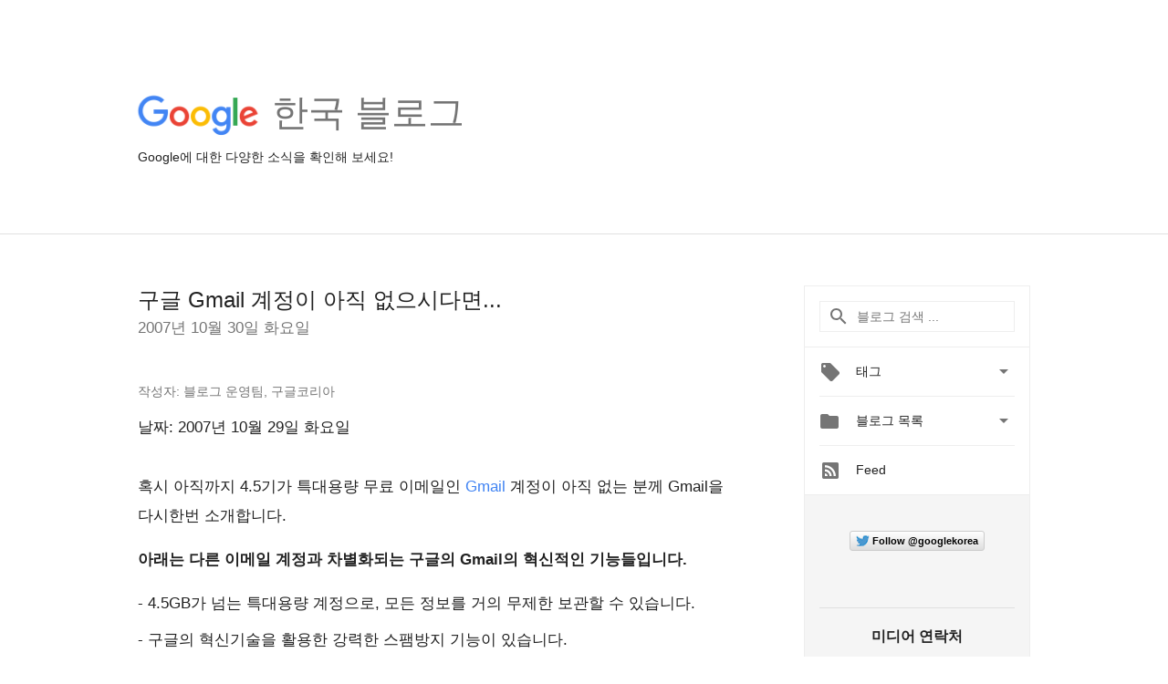

--- FILE ---
content_type: text/html; charset=UTF-8
request_url: https://korea.googleblog.com/2007/10/gmail.html
body_size: 57434
content:
<!DOCTYPE html>
<html class='v2 detail-page' dir='ltr' itemscope='' itemtype='http://schema.org/Blog' lang='ko' xmlns='http://www.w3.org/1999/xhtml' xmlns:b='http://www.google.com/2005/gml/b' xmlns:data='http://www.google.com/2005/gml/data' xmlns:expr='http://www.google.com/2005/gml/expr'>
<head>
<link href='https://www.blogger.com/static/v1/widgets/335934321-css_bundle_v2.css' rel='stylesheet' type='text/css'/>
<title>
Google 한국 블로그: 구글 Gmail 계정이 아직 없으시다면...
</title>
<meta content='width=device-width, height=device-height, minimum-scale=1.0, initial-scale=1.0, user-scalable=0' name='viewport'/>
<meta content='IE=Edge' http-equiv='X-UA-Compatible'/>
<meta content='article' property='og:type'/>
<meta content='구글 Gmail 계정이 아직 없으시다면...' property='og:title'/>
<meta content='en_US' property='og:locale'/>
<meta content='https://korea.googleblog.com/2007/10/gmail.html' property='og:url'/>
<meta content='Google 한국 블로그' property='og:site_name'/>
<!-- Twitter Card properties -->
<meta content='Google 한국 블로그' property='twitter:site'/>
<meta content='구글 Gmail 계정이 아직 없으시다면...' property='twitter:title'/>
<meta content='summary' name='twitter:card'/>
<meta content='@GoogleforWork' name='twitter:creator'/>
<link href='https://fonts.googleapis.com/css?family=Roboto:400italic,400,500,500italic,700,700italic' rel='stylesheet' type='text/css'/>
<link href="//fonts.googleapis.com/earlyaccess/notosansjp.css" rel="stylesheet" type="text/css">
<link href='https://fonts.googleapis.com/icon?family=Material+Icons' rel='stylesheet'/>
<script src='https://ajax.googleapis.com/ajax/libs/jquery/1.11.3/jquery.min.js' type='text/javascript'></script>
<!-- End -->
<style id='page-skin-1' type='text/css'><!--
/*
<Group description="Header Color" selector="header">
<Variable name="header.background.color" description="Header Background"
type="color" default="#ffffff"/>
</Group>
*/
.header-outer {
border-bottom: 1px solid #e0e0e0;
background: #ffffff;
}
html, .Label h2, #sidebar .rss a, .BlogArchive h2, .FollowByEmail h2.title, .widget .post h2 {
font-family: Noto, sans-serif;
}
.plusfollowers h2.title, .post h2.title, .widget h2.title {
font-family: Noto, sans-serif;
}
.widget-item-control {
height: 100%;
}
.widget.Header, #header {
position: relative;
height: 100%;
width: 100%;
}
}
.widget.Header .header-logo1 {
float: left;
margin-right: 15px;
padding-right: 15px;
border-right: 1px solid #ddd;
}
.header-title h2 {
color: rgba(0,0,0,.54);
display: inline-block;
font-size: 40px;
font-family: Noto, sans-serif;
font-weight: normal;
line-height: 48px;
vertical-align: top;
}
.header-inner {
background-repeat: no-repeat;
background-position: right 0px;
}
.post-author,
.byline-author {
font-size: 14px;
font-weight: normal;
color: #757575;
color: rgba(0,0,0,.54);
}
.post-content .img-border {
border: 1px solid rgb(235, 235, 235);
padding: 4px;
}
.header-title a {
text-decoration: none !important;
}
pre {
border: 1px solid #bbbbbb;
margin-top: 1em 0 0 0;
padding: 0.99em;
overflow-x: auto;
overflow-y: auto;
}
pre, code {
font-size: 9pt;
background-color: #fafafa;
line-height: 125%;
font-family: monospace;
}
pre, code {
color: #060;
font: 13px/1.54 "courier new",courier,monospace;
}
.header-left .header-logo1 {
width: 128px !important;
}
.header-desc {
line-height: 20px;
margin-top: 8px;
}
.fb-custom img, .twitter-custom img, .gplus-share img {
cursor: pointer;
opacity: 0.54;
}
.fb-custom img:hover, .twitter-custom img:hover, .gplus-share img:hover {
opacity: 0.87;
}
.fb-like {
width: 80px;
}
.post .share {
float: right;
}
#twitter-share{
border: #CCC solid 1px;
border-radius: 3px;
background-image: -webkit-linear-gradient(top,#ffffff,#dedede);
}
.twitter-follow {
background: url(https://blogger.googleusercontent.com/img/b/R29vZ2xl/AVvXsEjHgr4Rk9ycbef5qJK8CraqgQaCAcshsjKWs9gGr1XrCEAIVotXjHjJMEfvR1r_kc6VhOk132_0Y6RcG_CqqiKb8jhBE6_N1T9xBJkwj7FLoQw8qT6-pQqlPna1JyXwLMqc-8A9Qg/s1600/twitter-bird.png) no-repeat left center;
padding-left: 18px;
font: normal normal normal 11px/18px 'Helvetica Neue',Arial,sans-serif;
font-weight: bold;
text-shadow: 0 1px 0 rgba(255,255,255,.5);
cursor: pointer;
margin-bottom: 10px;
}
.twitter-fb {
padding-top: 2px;
}
.fb-follow-button  {
background: -webkit-linear-gradient(#4c69ba, #3b55a0);
background: -moz-linear-gradient(#4c69ba, #3b55a0);
background: linear-gradient(#4c69ba, #3b55a0);
border-radius: 2px;
height: 18px;
padding: 4px 0 0 3px;
width: 57px;
border: #4c69ba solid 1px;
}
.fb-follow-button a {
text-decoration: none !important;
text-shadow: 0 -1px 0 #354c8c;
text-align: center;
white-space: nowrap;
font-size: 11px;
color: white;
vertical-align: top;
}
.fb-follow-button a:visited {
color: white;
}
.fb-follow {
padding: 0px 5px 3px 0px;
width: 14px;
vertical-align: bottom;
}
.gplus-wrapper {
margin-top: 3px;
display: inline-block;
vertical-align: top;
}
.twitter-custom, .gplus-share {
margin-right: 12px;
}
.fb-follow-button{
margin: 10px auto;
}
/** CUSTOM CODE **/

--></style>
<style id='template-skin-1' type='text/css'><!--
.header-outer {
clear: both;
}
.header-inner {
margin: auto;
padding: 0px;
}
.footer-outer {
background: #f5f5f5;
clear: both;
margin: 0;
}
.footer-inner {
margin: auto;
padding: 0px;
}
.footer-inner-2 {
/* Account for right hand column elasticity. */
max-width: calc(100% - 248px);
}
.google-footer-outer {
clear: both;
}
.cols-wrapper, .google-footer-outer, .footer-inner, .header-inner {
max-width: 978px;
margin-left: auto;
margin-right: auto;
}
.cols-wrapper {
margin: auto;
clear: both;
margin-top: 60px;
margin-bottom: 60px;
overflow: hidden;
}
.col-main-wrapper {
float: left;
width: 100%;
}
.col-main {
margin-right: 278px;
max-width: 660px;
}
.col-right {
float: right;
width: 248px;
margin-left: -278px;
}
/* Tweaks for layout mode. */
body#layout .google-footer-outer {
display: none;
}
body#layout .header-outer, body#layout .footer-outer {
background: none;
}
body#layout .header-inner {
height: initial;
}
body#layout .cols-wrapper {
margin-top: initial;
margin-bottom: initial;
}
--></style>
<!-- start all head -->
<meta content='text/html; charset=UTF-8' http-equiv='Content-Type'/>
<meta content='blogger' name='generator'/>
<link href='https://korea.googleblog.com/favicon.ico' rel='icon' type='image/x-icon'/>
<link href='https://korea.googleblog.com/2007/10/gmail.html' rel='canonical'/>
<link rel="alternate" type="application/atom+xml" title="Google 한국 블로그 - Atom" href="https://korea.googleblog.com/feeds/posts/default" />
<link rel="alternate" type="application/rss+xml" title="Google 한국 블로그 - RSS" href="https://korea.googleblog.com/feeds/posts/default?alt=rss" />
<link rel="service.post" type="application/atom+xml" title="Google 한국 블로그 - Atom" href="https://www.blogger.com/feeds/14092957/posts/default" />

<link rel="alternate" type="application/atom+xml" title="Google 한국 블로그 - Atom" href="https://korea.googleblog.com/feeds/5404830045332842754/comments/default" />
<!--Can't find substitution for tag [blog.ieCssRetrofitLinks]-->
<meta content='https://korea.googleblog.com/2007/10/gmail.html' property='og:url'/>
<meta content='구글 Gmail 계정이 아직 없으시다면...' property='og:title'/>
<meta content='작성자: 블로그 운영팀, 구글코리아 날짜: 2007년 10월 29일 화요일 혹시 아직까지 4.5기가 특대용량 무료 이메일인  Gmail  계정이 아직 없는 분께 Gmail을 다시한번 소개합니다.  아래는 다른 이메일 계정과 차별화되는 구글의 Gmail...' property='og:description'/>
<!-- end all head -->
<base target='_self'/>
<style>
      html {
        font-family: Noto, sans-serif;
        -moz-osx-font-smoothing: grayscale;
        -webkit-font-smoothing: antialiased;
      }
      body {
        padding: 0;
        /* This ensures that the scroll bar is always present, which is needed */
        /* because content render happens after page load; otherwise the header */
        /* would "bounce" in-between states. */
        min-height: 150%;
      }
      h2 {
        font-size: 16px;
      }
      h1, h2, h3, h4, h5 {
        line-height: 2em;
      }
      html, h4, h5, h6 {
        font-size: 14px;
      }
      a, a:visited {
        color: #4184F3;
        text-decoration: none;
      }
      a:focus, a:hover, a:active {
        text-decoration: none;
      }
      .Header {
        margin-top: 15px;
      }
      .Header h1 {
        font-size: 32px;
        font-weight: 300;
        line-height: 32px;
        height: 42px;
      }
      .header-inner .Header .titlewrapper {
        padding: 0;
        margin-top: 30px;
      }
      .header-inner .Header .descriptionwrapper {
        padding: 0;
        margin: 0;
      }
      .cols-wrapper {
        margin-top: 56px;
      }
      .header-outer, .cols-wrapper, .footer-outer, .google-footer-outer {
        padding: 0 60px;
      }
      .header-inner {
        height: 256px;
        position: relative;
      }
      html, .header-inner a {
        color: #212121;
        color: rgba(0,0,0,.87);
      }
      .header-inner .google-logo {
        display: inline-block;
        background-size: contain;
        z-index: 1;
        height: 46px;
        overflow: hidden;
        margin-top: 4px;
        margin-right: 8px;
      }
      .header-left {
        position: absolute;
        top: 50%;
        -webkit-transform: translateY(-50%);
        transform: translateY(-50%);
        margin-top: 12px;
        width: 100%;
      }
      .google-logo {
        margin-left: -4px;
      }
      #google-footer {
        position: relative;
        font-size: 13px;
        list-style: none;
        text-align: right;
      }
      #google-footer a {
        color: #444;
      }
      #google-footer ul {
        margin: 0;
        padding: 0;
        height: 144px;
        line-height: 144px;
      }
      #google-footer ul li {
        display: inline;
      }
      #google-footer ul li:before {
        color: #999;
        content: "\00b7";
        font-weight: bold;
        margin: 5px;
      }
      #google-footer ul li:first-child:before {
        content: '';
      }
      #google-footer .google-logo-dark {
        left: 0;
        margin-top: -16px;
        position: absolute;
        top: 50%;
      }
      /** Sitemap links. **/
      .footer-inner-2 {
        font-size: 14px;
        padding-top: 42px;
        padding-bottom: 74px;
      }
      .footer-inner-2 .HTML h2 {
        color: #212121;
        color: rgba(0,0,0,.87);
        font-size: 14px;
        font-weight: 500;
        padding-left: 0;
        margin: 10px 0;
      }
      .footer-inner-2 .HTML ul {
        font-weight: normal;
        list-style: none;
        padding-left: 0;
      }
      .footer-inner-2 .HTML li {
        line-height: 24px;
        padding: 0;
      }
      .footer-inner-2 li a {
        color: rgba(65,132,243,.87);
      }
      /** Archive widget. **/
      .BlogArchive {
        font-size: 13px;
        font-weight: normal;
      }
      .BlogArchive .widget-content {
        display: none;
      }
      .BlogArchive h2, .Label h2 {
        color: #4184F3;
        text-decoration: none;
      }
      .BlogArchive .hierarchy li {
        display: inline-block;
      }
      /* Specificity needed here to override widget CSS defaults. */
      .BlogArchive #ArchiveList ul li, .BlogArchive #ArchiveList ul ul li {
        margin: 0;
        padding-left: 0;
        text-indent: 0;
      }
      .BlogArchive .intervalToggle {
        cursor: pointer;
      }
      .BlogArchive .expanded .intervalToggle .new-toggle {
        -ms-transform: rotate(180deg);
        transform: rotate(180deg);
      }
      .BlogArchive .new-toggle {
        float: right;
        padding-top: 3px;
        opacity: 0.87;
      }
      #ArchiveList {
        text-transform: uppercase;
      }
      #ArchiveList .expanded > ul:last-child {
        margin-bottom: 16px;
      }
      #ArchiveList .archivedate {
        width: 100%;
      }
      /* Months */
      .BlogArchive .items {
        max-width: 150px;
        margin-left: -4px;
      }
      .BlogArchive .expanded .items {
        margin-bottom: 10px;
        overflow: hidden;
      }
      .BlogArchive .items > ul {
        float: left;
        height: 32px;
      }
      .BlogArchive .items a {
        padding: 0 4px;
      }
      .Label {
        font-size: 13px;
        font-weight: normal;
      }
      .sidebar-icon {
        display: inline-block;
        width: 24px;
        height: 24px;
        vertical-align: middle;
        margin-right: 12px;
        margin-top: -1px
      }
      .Label a {
        margin-right: 4px;
      }
      .Label .widget-content {
        display: none;
      }
      .FollowByEmail {
        font-size: 13px;
        font-weight: normal;
      }
      .FollowByEmail h2 {
        background: url("[data-uri]");
        background-repeat: no-repeat;
        background-position: 0 50%;
        text-indent: 30px;
      }
      .FollowByEmail .widget-content {
        display: none;
      }
      .searchBox input {
        border: 1px solid #eee;
        color: #212121;
        color: rgba(0,0,0,.87);
        font-size: 14px;
        padding: 8px 8px 8px 40px;
        width: 164px;
        font-family: Noto, sans-serif;
        background: url("https://www.gstatic.com/images/icons/material/system/1x/search_grey600_24dp.png") 8px center no-repeat;
      }
      .searchBox ::-webkit-input-placeholder { /* WebKit, Blink, Edge */
        color:    rgba(0,0,0,.54);
      }
      .searchBox :-moz-placeholder { /* Mozilla Firefox 4 to 18 */
        color:    #000;
        opacity:  0.54;
      }
      .searchBox ::-moz-placeholder { /* Mozilla Firefox 19+ */
        color:    #000;
        opacity:  0.54;
      }
      .searchBox :-ms-input-placeholder { /* Internet Explorer 10-11 */
        color:    #757575;
      }
      .widget-item-control {
        margin-top: 0px;
      }
      .section {
        margin: 0;
        padding: 0;
      }
      #sidebar-top {
        border: 1px solid #eee;
      }
      #sidebar-top > div {
        margin: 16px 0;
      }
      .widget ul {
        line-height: 1.6;
      }
      /*main post*/
      .post {
        margin-bottom:30px;
      }
      #main .post .title {
        margin: 0;
      }
      #main .post .title a {
        color: #212121;
        color: rgba(0,0,0,.87);
        font-weight: normal;
        font-size: 24px;
      }
      #main .post .title a:hover {
        text-decoration:none;
        color:#4184F3;
      }
      .message,  #main .post .post-header {
        margin: 0;
        padding: 0;
      }
      #main .post .post-header .caption, #main .post .post-header .labels-caption,  #main .post .post-footer .caption, #main .post .post-footer .labels-caption {
        color: #444;
        font-weight: 500;
      }
      #main .tr-caption-container td {
        text-align: left !important;
      }
      #main .post .tr-caption {
        color: #757575;
        color: rgba(0,0,0,.54);
        display: block;
        max-width: 560px;
        padding-bottom: 20px;
      }
      #main .post .tr-caption-container {
        line-height: 24px;
        margin: -1px 0 0 0 !important;
        padding: 4px 0;
        text-align: left !important;
      }
      #main .post .post-header .published{
        font-size:11px;
        font-weight:bold;
      }
      .post-header .publishdate {
        font-size: 17px;
        font-weight:normal;
        color: #757575;
        color: rgba(0,0,0,.54);
      }
      #main .post .post-footer{
        font-size:12px;
        padding-bottom: 21px;
      }
      .label-footer {
        margin-bottom: 12px;
        margin-top: 12px;
      }
      .comment-img {
        margin-right: 16px;
        opacity: 0.54;
        vertical-align: middle;
      }
      #main .post .post-header .published {
        margin-bottom: 40px;
        margin-top: -2px;
      }
      .post .post-content {
        color: #212121;
        color: rgba(0,0,0,.87);
        font-size: 17px;
        margin: 25px 0 36px 0;
        line-height: 32px;
      }
      .post-body .post-content ul, .post-body .post-content ol {
        margin: 16px 0;
        padding: 0 48px;
      }
      .post-summary {
        display: none;
      }
      /* Another old-style caption. */
      .post-content div i, .post-content div + i {
        font-size: 14px;
        font-style: normal;
        color: #757575;
        color: rgba(0,0,0,.54);
        display: block;
        line-height: 24px;
        margin-bottom: 16px;
        text-align: left;
      }
      /* Another old-style caption (with link) */
      .post-content a > i {
        color: #4184F3 !important;
      }
      /* Old-style captions for images. */
      .post-content .separator + div:not(.separator) {
        margin-top: -16px;
      }
      /* Capture section headers. */
      .post-content br + br + b, .post-content .space + .space + b, .post-content .separator + b {
        display: inline-block;
        margin-bottom: 8px;
        margin-top: 24px;
      }
      .post-content li {
        line-height: 32px;
      }
      /* Override all post images/videos to left align. */
      .post-content .separator, .post-content > div {
        text-align: left !important;
      }
      .post-content .separator > a, .post-content .separator > span {
        margin-left: 0 !important;
      }
      .post-content img {
        max-width: 100%;
        height: auto;
        width: auto;
      }
      .post-content .tr-caption-container img {
        margin-bottom: 12px;
      }
      .post-content iframe, .post-content embed {
        max-width: 100%;
      }
      .post-content .carousel-container {
        margin-bottom: 48px;
      }
      #main .post-content b {
        font-weight: 500;
      }
      /* These are the main paragraph spacing tweaks. */
      #main .post-content br {
        content: ' ';
        display: block;
        padding: 4px;
      }
      .post-content .space {
        display: block;
        height: 8px;
      }
      .post-content iframe + .space, .post-content iframe + br {
        padding: 0 !important;
      }
      #main .post .jump-link {
        margin-bottom:10px;
      }
      .post-content img, .post-content iframe {
        margin: 30px 0 20px 0;
      }
      .post-content > img:first-child, .post-content > iframe:first-child {
        margin-top: 0;
      }
      .col-right .section {
        padding: 0 16px;
      }
      #aside {
        background:#fff;
        border:1px solid #eee;
        border-top: 0;
      }
      #aside .widget {
        margin:0;
      }
      #aside .widget h2, #ArchiveList .toggle + a.post-count-link {
        color: #212121;
        color: rgba(0,0,0,.87);
        font-weight: 400 !important;
        margin: 0;
      }
      #ArchiveList .toggle {
        float: right;
      }
      #ArchiveList .toggle .material-icons {
        padding-top: 4px;
      }
      #sidebar .tab {
        cursor: pointer;
      }
      #sidebar .tab .arrow {
        display: inline-block;
        float: right;
      }
      #sidebar .tab .icon {
        display: inline-block;
        vertical-align: top;
        height: 24px;
        width: 24px;
        margin-right: 13px;
        margin-left: -1px;
        margin-top: 1px;
        color: #757575;
        color: rgba(0,0,0,.54);
      }
      #sidebar .widget-content > :first-child {
        padding-top: 8px;
      }
      #sidebar .active .tab .arrow {
        -ms-transform: rotate(180deg);
        transform: rotate(180deg);
      }
      #sidebar .arrow {
        color: #757575;
        color: rgba(0,0,0,.54);
      }
      #sidebar .widget h2 {
        font-size: 14px;
        line-height: 24px;
        display: inline-block;
      }
      #sidebar .widget .BlogArchive {
        padding-bottom: 8px;
      }
      #sidebar .widget {
        border-bottom: 1px solid #eee;
        box-shadow: 0px 1px 0 white;
        margin-bottom: 0;
        padding: 14px 0;
        min-height: 20px;
      }
      #sidebar .widget:last-child {
        border-bottom: none;
        box-shadow: none;
        margin-bottom: 0;
      }
      #sidebar ul {
        margin: 0;
        padding: 0;
      }
      #sidebar ul li {
        list-style:none;
        padding:0;
      }
      #sidebar ul li a {
        line-height: 32px;
      }
      #sidebar .archive {
        background-image: url("[data-uri]");
        height: 24px;
        line-height: 24px;
        padding-left: 30px;
      }
      #sidebar .labels {
        background-image: url("[data-uri]");
        height: 20px;
        line-height: 20px;
        padding-left: 30px;
      }
      #sidebar .rss a {
        background-image: url("[data-uri]");
      }
      #sidebar .subscription a {
        background-image: url("[data-uri]");
      }
      #sidebar-bottom {
        background: #f5f5f5;
        border-top:1px solid #eee;
      }
      #sidebar-bottom .widget {
        border-bottom: 1px solid #e0e0e0;
        padding: 15px 0;
        text-align: center;
      }
      #sidebar-bottom > div:last-child {
        border-bottom: 0;
      }
      #sidebar-bottom .text {
        line-height: 20px;
      }
      /* Home, forward, and backward pagination. */
      .blog-pager {
        border-top : 1px #e0e0e0 solid;
        padding-top: 10px;
        margin-top: 15px;
        text-align: right !important;
      }
      #blog-pager {
        margin-botom: 0;
        margin-top: -14px;
        padding: 16px 0 0 0;
      }
      #blog-pager a {
        display: inline-block;
      }
      .blog-pager i.disabled {
        opacity: 0.2 !important;
      }
      .blog-pager i {
        color: black;
        margin-left: 16px;
        opacity: 0.54;
      }
      .blog-pager i:hover, .blog-pager i:active {
        opacity: 0.87;
      }
      #blog-pager-older-link, #blog-pager-newer-link {
        float: none;
      }
      .gplus-profile {
        background-color: #fafafa;
        border: 1px solid #eee;
        overflow: hidden;
        width: 212px;
      }
      .gplus-profile-inner {
        margin-left: -1px;
        margin-top: -1px;
      }
      /* Sidebar follow buttons. */
      .followgooglewrapper {
        padding: 12px 0 0 0;
      }
      .loading {
        visibility: hidden;
      }
      .detail-page .post-footer .cmt_iframe_holder {
        padding-top: 40px !important;
      }
      /** Desktop **/
      @media (max-width: 900px) {
        .col-right {
          display: none;
        }
        .col-main {
          margin-right: 0;
          min-width: initial;
        }
        .footer-outer {
          display: none;
        }
        .cols-wrapper {
          min-width: initial;
        }
        .google-footer-outer {
          background-color: #f5f5f5;
        }
      }
      /** Tablet **/
      @media (max-width: 712px) {
        .header-outer, .cols-wrapper, .footer-outer, .google-footer-outer {
          padding: 0 40px;
        }
      }
      /* An extra breakpoint accommodating for long blog titles. */
      @media (max-width: 600px) {
        .header-left {
          height: 100%;
          top: inherit;
          margin-top: 0;
          -webkit-transform: initial;
          transform: initial;
        }
        .header-title {
          margin-top: 18px;
        }
        .header-inner .google-logo {
          height: 40px;
          margin-top: 3px;
        }
        .header-inner .google-logo img {
          height: 42px;
        }
        .header-title h2 {
          font-size: 32px;
          line-height: 40px;
        }
        .header-desc {
          bottom: 24px;
          position: absolute;
        }
      }
      /** Mobile/small desktop window; also landscape. **/
      @media (max-width: 480px), (max-height: 480px) {
        .header-outer, .cols-wrapper, .footer-outer, .google-footer-outer {
          padding: 0 16px;
        }
        .cols-wrapper {
          margin-top: 0;
        }
        .post-header .publishdate, .post .post-content {
          font-size: 16px;
        }
        .post .post-content {
          line-height: 28px;
          margin-bottom: 30px;
        }
        .post {
          margin-top: 30px;
        }
        .byline-author {
          display: block;
          font-size: 12px;
          line-height: 24px;
          margin-top: 6px;
        }
        #main .post .title a {
          font-weight: 500;
          color: #4c4c4c;
          color: rgba(0,0,0,.70);
        }
        #main .post .post-header {
          padding-bottom: 12px;
        }
        #main .post .post-header .published {
          margin-bottom: -8px;
          margin-top: 3px;
        }
        .post .read-more {
          display: block;
          margin-top: 14px;
        }
        .post .tr-caption {
          font-size: 12px;
        }
        #main .post .title a {
          font-size: 20px;
          line-height: 30px;
        }
        .post-content iframe {
          /* iframe won't keep aspect ratio when scaled down. */
          max-height: 240px;
        }
        .post-content .separator img, .post-content .tr-caption-container img, .post-content iframe {
          margin-left: -16px;
          max-width: inherit;
          width: calc(100% + 32px);
        }
        .post-content table, .post-content td {
          width: 100%;
        }
        #blog-pager {
          margin: 0;
          padding: 16px 0;
        }
        /** List page tweaks. **/
        .list-page .post-original {
          display: none;
        }
        .list-page .post-summary {
          display: block;
        }
        .list-page .comment-container {
          display: none;
        } 
        .list-page #blog-pager {
          padding-top: 0;
          border: 0;
          margin-top: -8px;
        }
        .list-page .label-footer {
          display: none;
        }
        .list-page #main .post .post-footer {
          border-bottom: 1px solid #eee;
          margin: -16px 0 0 0;
          padding: 0 0 20px 0;
        }
        .list-page .post .share {
          display: none;
        }
        /** Detail page tweaks. **/
        .detail-page .post-footer .cmt_iframe_holder {
          padding-top: 32px !important;
        }
        .detail-page .label-footer {
          margin-bottom: 0;
        }
        .detail-page #main .post .post-footer {
          padding-bottom: 0;
        }
        .detail-page #comments {
          display: none;
        }
      }
      [data-about-pullquote], [data-is-preview], [data-about-syndication] {
        display: none;
      }
    </style>
<noscript>
<style>
        .loading { visibility: visible }</style>
</noscript>
<script type='text/javascript'>
        (function(i,s,o,g,r,a,m){i['GoogleAnalyticsObject']=r;i[r]=i[r]||function(){
        (i[r].q=i[r].q||[]).push(arguments)},i[r].l=1*new Date();a=s.createElement(o),
        m=s.getElementsByTagName(o)[0];a.async=1;a.src=g;m.parentNode.insertBefore(a,m)
        })(window,document,'script','https://www.google-analytics.com/analytics.js','ga');
        ga('create', 'UA-26441303-1', 'auto', 'blogger');
        ga('blogger.send', 'pageview');
      </script>
<link href='https://www.blogger.com/dyn-css/authorization.css?targetBlogID=14092957&amp;zx=8928673a-3c38-474c-bff7-be58b9a24b88' media='none' onload='if(media!=&#39;all&#39;)media=&#39;all&#39;' rel='stylesheet'/><noscript><link href='https://www.blogger.com/dyn-css/authorization.css?targetBlogID=14092957&amp;zx=8928673a-3c38-474c-bff7-be58b9a24b88' rel='stylesheet'/></noscript>
<meta name='google-adsense-platform-account' content='ca-host-pub-1556223355139109'/>
<meta name='google-adsense-platform-domain' content='blogspot.com'/>

</head>
<body>
<script type='text/javascript'>
      //<![CDATA[
      var axel = Math.random() + "";
      var a = axel * 10000000000000;
      document.write('<iframe src="https://2542116.fls.doubleclick.net/activityi;src=2542116;type=gblog;cat=googl0;ord=ord=' + a + '?" width="1" height="1" frameborder="0" style="display:none"></iframe>');
      //]]>
    </script>
<noscript>
<img alt='' height='1' src='https://ad.doubleclick.net/ddm/activity/src=2542116;type=gblog;cat=googl0;ord=1?' width='1'/>
</noscript>
<!-- Header -->
<div class='header-outer'>
<div class='header-inner'>
<div class='section' id='header'><div class='widget Header' data-version='1' id='Header1'>
<div class='header-left'>
<div class='header-title'>
<a class='google-logo' href='https://korea.googleblog.com/'>
<img height='50' src='https://www.gstatic.com/images/branding/googlelogo/2x/googlelogo_color_150x54dp.png'/>
</a>
<a href='/.'>
<h2>
            한국 블로그
          </h2>
</a>
</div>
<div class='header-desc'>
Google에 대한 다양한 소식을 확인해 보세요!
</div>
</div>
</div></div>
</div>
</div>
<!-- all content wrapper start -->
<div class='cols-wrapper loading'>
<div class='col-main-wrapper'>
<div class='col-main'>
<div class='section' id='main'><div class='widget Blog' data-version='1' id='Blog1'>
<div class='post' data-id='5404830045332842754' itemscope='' itemtype='http://schema.org/BlogPosting'>
<h2 class='title' itemprop='name'>
<a href='https://korea.googleblog.com/2007/10/gmail.html' itemprop='url' title='구글 Gmail 계정이 아직 없으시다면...'>
구글 Gmail 계정이 아직 없으시다면...
</a>
</h2>
<div class='post-header'>
<div class='published'>
<span class='publishdate' itemprop='datePublished'>
2007년 10월 30일 화요일
</span>
</div>
</div>
<div class='post-body'>
<div class='post-content' itemprop='articleBody'>
<script type='text/template'>
                          <p><span class=byline-author>작성자: 블로그 운영팀, 구글코리아</span><br /><span class="byline-timestamp">날짜: 2007년 10월 29일 화요일</span><br /><p></p><br />혹시 아직까지 4.5기가 특대용량 무료 이메일인  <a href="https://www.google.com/accounts/ServiceLogin?service=mail&amp;passive=true&amp;rm=false&amp;continue=http%3A%2F%2Fmail.google.com%2Fmail%3Fhl%3Dko%26ui%3Dhtml%26zy%3Dl&amp;ltmpl=default&amp;ltmplcache=2&amp;hl=ko">Gmail</a> 계정이 아직 없는 분께 Gmail을 다시한번 소개합니다. <br /><br /><strong> 아래는 다른 이메일 계정과 차별화되는 구글의 Gmail의 혁신적인 기능들입니다. </strong><br /><br />- 4.5GB가 넘는 특대용량 계정으로, 모든 정보를 거의 무제한 보관할 수 있습니다.<br />- 구글의 혁신기술을 활용한 강력한 스팸방지 기능이 있습니다. <br />- 빠르고 효율적인 검색 기능으로 오래된 메일과 문서들도 손쉽게 찾을 수 있습니다.그래서 정렬 (sort) 기능이 필요 없습니다.<br />- 주고 받는 메시지가 대화형식으로 보여집니다! 한 주제에 대해 오고 간 메일 전체를 한 눈에 확인 할 수 있습니다.<br />- Google Talk의 통합으로 같은 Gmail 화면에서 인스턴트 메시지를 보낼 수 있습니다.<br /><br />아래 비디오를 보시면 구글의 Gmail을 한번 사용하고 싶은 마음이 들 것입니다. <br /><br /><object height="355" width="425"><param name="movie" value="//www.youtube.com/v/qKAInP_tmHk&amp;rel=1"></param><param name="wmode" value="transparent"></param><embed src="//www.youtube.com/v/qKAInP_tmHk&amp;rel=1" type="application/x-shockwave-flash" wmode="transparent" width="425" height="355"></embed></object><br /><br/>
<span itemprop='author' itemscope='itemscope' itemtype='http://schema.org/Person'>
    <meta content='https://plus.google.com/116899029375914044550' itemprop='url'/>
</span>
                        </script>
<noscript>
<p><span class=byline-author>작성자: 블로그 운영팀, 구글코리아</span><br /><span class="byline-timestamp">날짜: 2007년 10월 29일 화요일</span><br /><p></p><br />혹시 아직까지 4.5기가 특대용량 무료 이메일인  <a href="https://www.google.com/accounts/ServiceLogin?service=mail&amp;passive=true&amp;rm=false&amp;continue=http%3A%2F%2Fmail.google.com%2Fmail%3Fhl%3Dko%26ui%3Dhtml%26zy%3Dl&amp;ltmpl=default&amp;ltmplcache=2&amp;hl=ko">Gmail</a> 계정이 아직 없는 분께 Gmail을 다시한번 소개합니다. <br /><br /><strong> 아래는 다른 이메일 계정과 차별화되는 구글의 Gmail의 혁신적인 기능들입니다. </strong><br /><br />- 4.5GB가 넘는 특대용량 계정으로, 모든 정보를 거의 무제한 보관할 수 있습니다.<br />- 구글의 혁신기술을 활용한 강력한 스팸방지 기능이 있습니다. <br />- 빠르고 효율적인 검색 기능으로 오래된 메일과 문서들도 손쉽게 찾을 수 있습니다.그래서 정렬 (sort) 기능이 필요 없습니다.<br />- 주고 받는 메시지가 대화형식으로 보여집니다! 한 주제에 대해 오고 간 메일 전체를 한 눈에 확인 할 수 있습니다.<br />- Google Talk의 통합으로 같은 Gmail 화면에서 인스턴트 메시지를 보낼 수 있습니다.<br /><br />아래 비디오를 보시면 구글의 Gmail을 한번 사용하고 싶은 마음이 들 것입니다. <br /><br /><object height="355" width="425"><param name="movie" value="//www.youtube.com/v/qKAInP_tmHk&amp;rel=1"></param><param name="wmode" value="transparent"></param><embed src="//www.youtube.com/v/qKAInP_tmHk&amp;rel=1" type="application/x-shockwave-flash" wmode="transparent" width="425" height="355"></embed></object><br /><br/>
<span itemprop='author' itemscope='itemscope' itemtype='http://schema.org/Person'>
<meta content='https://plus.google.com/116899029375914044550' itemprop='url'/>
</span>
</noscript>
</div>
</div>
<div class='share'>
<span class='twitter-custom social-wrapper' data-href='http://twitter.com/share?text=Google 한국 블로그:구글 Gmail 계정이 아직 없으시다면...&url=https://korea.googleblog.com/2007/10/gmail.html&via=GoogleforWork'>
<img alt='Share on Twitter' height='24' src='https://www.gstatic.com/images/icons/material/system/2x/post_twitter_black_24dp.png' width='24'/>
</span>
<span class='fb-custom social-wrapper' data-href='https://www.facebook.com/sharer.php?u=https://korea.googleblog.com/2007/10/gmail.html'>
<img alt='Share on Facebook' height='24' src='https://www.gstatic.com/images/icons/material/system/2x/post_facebook_black_24dp.png' width='24'/>
</span>
</div>
<div class='post-footer'>
<div class='cmt_iframe_holder' data-href='https://korea.googleblog.com/2007/10/gmail.html' data-viewtype='FILTERED_POSTMOD'></div>
<a href='https://plus.google.com/112374322230920073195' rel='author' style='display:none;'>
                        Google
                      </a>
<div class='label-footer'>
</div>
</div>
<div class='comments' id='comments'>
<a name='comments'></a>
<div id='backlinks-container'>
<div id='Blog1_backlinks-container'>
</div>
</div>
</div>
</div>
<div class='blog-pager' id='blog-pager'>
<a class='home-link' href='https://korea.googleblog.com/'>
<i class='material-icons'>
                      &#59530;
                    </i>
</a>
<span id='blog-pager-newer-link'>
<a class='blog-pager-newer-link' href='https://korea.googleblog.com/2007/11/blog-post.html' id='Blog1_blog-pager-newer-link' title='최근 게시물'>
<i class='material-icons'>
                          &#58820;
                        </i>
</a>
</span>
<span id='blog-pager-older-link'>
<a class='blog-pager-older-link' href='https://korea.googleblog.com/2007/10/blog-post_29.html' id='Blog1_blog-pager-older-link' title='이전 게시물'>
<i class='material-icons'>
                          &#58824;
                        </i>
</a>
</span>
</div>
<div class='clear'></div>
</div></div>
</div>
</div>
<div class='col-right'>
<div class='section' id='sidebar-top'><div class='widget HTML' data-version='1' id='HTML8'>
<div class='widget-content'>
<div class='searchBox'>
<input type='text' title='Search This Blog' placeholder='블로그 검색 ...' />
</div>
</div>
<div class='clear'></div>
</div></div>
<div id='aside'>
<div class='section' id='sidebar'><div class='widget Label' data-version='1' id='Label1'>
<div class='tab'>
<img class='sidebar-icon' src='[data-uri]'/>
<h2>
태그
</h2>
<i class='material-icons arrow'>
                      &#58821;
                    </i>
</div>
<div class='widget-content list-label-widget-content'>
<ul>
<li>
<a dir='ltr' href='https://korea.googleblog.com/search/label/%0B%12%24Google%20I%2FO%20%28%EA%B5%AC%EA%B8%80%20%EA%B0%9C%EB%B0%9C%EC%9E%90%20%ED%9A%8C%EC%9D%98%29%0C'>
&#11;&#18;$Google I/O (구글 개발자 회의)&#12;
</a>
</li>
<li>
<a dir='ltr' href='https://korea.googleblog.com/search/label/%22%EC%9B%B9%EB%A7%88%EC%8A%A4%ED%84%B0%EB%A5%BC%20%EC%9C%84%ED%95%9C%20%EA%B2%80%EC%83%89%20%EC%9D%B4%EC%95%BC%EA%B8%B0%22'>
&quot;웹마스터를 위한 검색 이야기&quot;
</a>
</li>
<li>
<a dir='ltr' href='https://korea.googleblog.com/search/label/%5BYTN%20%EB%9D%BC%EB%94%94%EC%98%A4%5D%EA%B5%AC%EA%B8%80%20%EC%9D%B8%EA%B8%B0%20%EA%B2%80%EC%83%89%EC%96%B4'>
[YTN 라디오]구글 인기 검색어
</a>
</li>
<li>
<a dir='ltr' href='https://korea.googleblog.com/search/label/%232019%20%EA%B5%AC%EA%B8%80%20PhD%20%ED%8E%A0%EB%A1%9C%EC%9A%B0%EC%8B%AD'>
#2019 구글 PhD 펠로우십
</a>
</li>
<li>
<a dir='ltr' href='https://korea.googleblog.com/search/label/%232019%20%EC%98%AC%ED%95%B4%EB%A5%BC%20%EB%B9%9B%EB%82%B8%20%EC%9D%B8%EA%B8%B0%20%EC%95%B1%C2%B7%EA%B2%8C%EC%9E%84%C2%B7%EC%98%81%ED%99%94%C2%B7%EB%8F%84%EC%84%9C'>
#2019 올해를 빛낸 인기 앱&#183;게임&#183;영화&#183;도서
</a>
</li>
<li>
<a dir='ltr' href='https://korea.googleblog.com/search/label/%232019%20%EC%98%AC%ED%95%B4%EC%9D%98%20%EB%B2%A0%EC%8A%A4%ED%8A%B8%20%EC%95%B1%C2%B7%EA%B2%8C%EC%9E%84'>
#2019 올해의 베스트 앱&#183;게임
</a>
</li>
<li>
<a dir='ltr' href='https://korea.googleblog.com/search/label/%232019%EB%8D%B0%EC%9D%B4%ED%84%B0%EC%A0%80%EB%84%90%EB%A6%AC%EC%A6%98%EC%BD%94%EB%A6%AC%EC%95%84%20%EC%BB%A8%ED%8D%BC%EB%9F%B0%EC%8A%A4'>
#2019데이터저널리즘코리아 컨퍼런스
</a>
</li>
<li>
<a dir='ltr' href='https://korea.googleblog.com/search/label/%232019%EC%A0%91%EA%B7%BC%EC%84%B1'>
#2019접근성
</a>
</li>
<li>
<a dir='ltr' href='https://korea.googleblog.com/search/label/%232020%EB%85%84%20%EC%BA%A0%ED%8D%BC%EC%8A%A4%20%EC%9E%85%EC%A3%BC%20%ED%94%84%EB%A1%9C%EA%B7%B8%EB%9E%A8'>
#2020년 캠퍼스 입주 프로그램
</a>
</li>
<li>
<a dir='ltr' href='https://korea.googleblog.com/search/label/%232020%EC%9D%B8%EA%B8%B0%EA%B2%80%EC%83%89%EC%96%B4'>
#2020인기검색어
</a>
</li>
<li>
<a dir='ltr' href='https://korea.googleblog.com/search/label/%232022%EC%B0%BD%EA%B5%AC%ED%94%84%EB%A1%9C%EA%B7%B8%EB%9E%A8%20%23%EC%B0%BD%EA%B5%AC%ED%94%84%EB%A1%9C%EA%B7%B8%EB%9E%A84%EA%B8%B0%20%23%EC%B0%BD%EA%B5%AC%EB%8D%B0%EB%AA%A8%EB%8D%B0%EC%9D%B4%20%23%EA%B5%AC%EA%B8%80%ED%94%8C%EB%A0%88%EC%9D%B4%20%23%EC%8A%A4%ED%83%80%ED%8A%B8%EC%97%85'>
#2022창구프로그램 #창구프로그램4기 #창구데모데이 #구글플레이 #스타트업
</a>
</li>
<li>
<a dir='ltr' href='https://korea.googleblog.com/search/label/%232023%EC%B0%BD%EA%B5%AC%ED%94%84%EB%A1%9C%EA%B7%B8%EB%9E%A8%20%23%EC%B0%BD%EA%B5%AC%ED%94%84%EB%A1%9C%EA%B7%B8%EB%9E%A85%EA%B8%B0%20%23%EA%B5%AC%EA%B8%80%ED%94%8C%EB%A0%88%EC%9D%B4%20%23%EC%8A%A4%ED%83%80%ED%8A%B8%EC%97%85'>
#2023창구프로그램 #창구프로그램5기 #구글플레이 #스타트업
</a>
</li>
<li>
<a dir='ltr' href='https://korea.googleblog.com/search/label/%237%EA%B8%B0'>
#7기
</a>
</li>
<li>
<a dir='ltr' href='https://korea.googleblog.com/search/label/%23%EA%B0%9C%EB%B0%9C%EC%9E%90'>
#개발자
</a>
</li>
<li>
<a dir='ltr' href='https://korea.googleblog.com/search/label/%23%EA%B0%9C%EB%B0%9C%EC%9E%90%20%EC%A0%95%EC%B1%85%20%EC%84%BC%ED%84%B0'>
#개발자 정책 센터
</a>
</li>
<li>
<a dir='ltr' href='https://korea.googleblog.com/search/label/%23%EA%B0%9C%EB%B0%9C%EC%9E%90%EC%99%80%EC%9D%98%EB%8C%80%ED%99%94'>
#개발자와의대화
</a>
</li>
<li>
<a dir='ltr' href='https://korea.googleblog.com/search/label/%23%EA%B0%9C%EC%9D%B8%EC%A0%95%EB%B3%B4'>
#개인정보
</a>
</li>
<li>
<a dir='ltr' href='https://korea.googleblog.com/search/label/%23%EA%B0%9C%EC%9D%B8%EC%A0%95%EB%B3%B4%EB%B3%B4%ED%98%B8'>
#개인정보보호
</a>
</li>
<li>
<a dir='ltr' href='https://korea.googleblog.com/search/label/%23%EA%B3%A0%EA%B8%80%EB%A1%9C%EB%B2%8C%EB%B6%80%ED%8A%B8%EC%BA%A0%ED%94%84'>
#고글로벌부트캠프
</a>
</li>
<li>
<a dir='ltr' href='https://korea.googleblog.com/search/label/%23%EA%B3%B5%EA%B0%9C'>
#공개
</a>
</li>
<li>
<a dir='ltr' href='https://korea.googleblog.com/search/label/%23%EA%B3%B5%EC%9D%B5%EC%9D%84%EC%9C%84%ED%95%9C%EC%9D%B8%EA%B3%B5%EC%A7%80%EB%8A%A5'>
#공익을위한인공지능
</a>
</li>
<li>
<a dir='ltr' href='https://korea.googleblog.com/search/label/%23%EA%B5%90%EC%82%AC%EC%B6%94%EC%B2%9C%EC%95%B1'>
#교사추천앱
</a>
</li>
<li>
<a dir='ltr' href='https://korea.googleblog.com/search/label/%23%EA%B5%90%EC%88%98%EC%A7%84'>
#교수진
</a>
</li>
<li>
<a dir='ltr' href='https://korea.googleblog.com/search/label/%23%EA%B5%90%EC%9C%A1'>
#교육
</a>
</li>
<li>
<a dir='ltr' href='https://korea.googleblog.com/search/label/%23%EA%B5%AC%EA%B8%80'>
#구글
</a>
</li>
<li>
<a dir='ltr' href='https://korea.googleblog.com/search/label/%23%EA%B5%AC%EA%B8%80%20%23%EA%B5%AC%EA%B8%80%20%EB%89%B4%EC%8A%A4%20%EC%9D%B4%EB%8B%88%EC%85%94%ED%8B%B0%EB%B8%8C'>
#구글 #구글 뉴스 이니셔티브
</a>
</li>
<li>
<a dir='ltr' href='https://korea.googleblog.com/search/label/%23%EA%B5%AC%EA%B8%80%20%23%EA%B5%AC%EA%B8%80%20%EB%89%B4%EC%8A%A4%20%EC%9D%B4%EB%8B%88%EC%85%94%ED%8B%B0%EB%B8%8C%20%23GNI%20%23%EC%BD%94%EB%A1%9C%EB%82%98%20%EB%B0%B1%EC%8B%A0%20%ED%97%88%EC%9C%84%EC%A0%95%EB%B3%B4%20%EB%8C%80%EC%9D%91%20%EA%B8%B0%EA%B8%88'>
#구글 #구글 뉴스 이니셔티브 #GNI #코로나 백신 허위정보 대응 기금
</a>
</li>
<li>
<a dir='ltr' href='https://korea.googleblog.com/search/label/%23%EA%B5%AC%EA%B8%80%20%23%EA%B5%AC%EA%B8%80%20%EB%89%B4%EC%8A%A4%20%EC%9D%B4%EB%8B%88%EC%85%94%ED%8B%B0%EB%B8%8C%20%23GNI%20%23GNI%20%EB%94%94%EC%A7%80%ED%84%B8%20%EC%84%B1%EC%9E%A5%20%ED%94%84%EB%A1%9C%EA%B7%B8%EB%9E%A8%20%23%EB%89%B4%EC%8A%A4'>
#구글 #구글 뉴스 이니셔티브 #GNI #GNI 디지털 성장 프로그램 #뉴스
</a>
</li>
<li>
<a dir='ltr' href='https://korea.googleblog.com/search/label/%23%EA%B5%AC%EA%B8%80%20%23%EA%B5%AC%EA%B8%80%20%EC%9D%B4%EB%85%B8%EB%B2%A0%EC%9D%B4%EC%85%98%20%EC%A0%80%EB%84%90%EB%A6%AC%EC%A6%98%20%EC%8A%A4%EC%BF%A8%202019'>
#구글 #구글 이노베이션 저널리즘 스쿨 2019
</a>
</li>
<li>
<a dir='ltr' href='https://korea.googleblog.com/search/label/%23%EA%B5%AC%EA%B8%80%20%23%EA%B5%AC%EA%B8%80%20%EC%B2%AD%EC%86%8C%EB%85%84%20%EB%A9%98%ED%86%A0%EB%8B%A8'>
#구글 #구글 청소년 멘토단
</a>
</li>
<li>
<a dir='ltr' href='https://korea.googleblog.com/search/label/%23%EA%B5%AC%EA%B8%80%20%23%EA%B5%AC%EA%B8%80%EB%89%B4%EC%8A%A4%EC%9D%B4%EB%8B%88%EC%85%94%ED%8B%B0%EB%B8%8C%20%23%EC%A0%80%EB%84%90%EB%A6%AC%EC%A6%98%20%23%EA%B5%AC%EA%B8%80%EC%BD%94%EB%A6%AC%EC%95%84'>
#구글 #구글뉴스이니셔티브 #저널리즘 #구글코리아
</a>
</li>
<li>
<a dir='ltr' href='https://korea.googleblog.com/search/label/%23%EA%B5%AC%EA%B8%80%20%23%EA%B5%AC%EA%B8%80%EB%89%B4%EC%8A%A4%EC%9D%B4%EB%8B%88%EC%85%94%ED%8B%B0%EB%B8%8C%20%23GNI%ED%98%81%EC%8B%A0%EC%B1%8C%EB%A6%B0%EC%A7%80'>
#구글 #구글뉴스이니셔티브 #GNI혁신챌린지
</a>
</li>
<li>
<a dir='ltr' href='https://korea.googleblog.com/search/label/%23%EA%B5%AC%EA%B8%80%20%23%EA%B5%AC%EA%B8%80%EB%AF%B8%ED%8A%B8%20%23%EA%B5%AC%EA%B8%80%EC%97%90%EB%93%80%20%23%EA%B5%AC%EA%B8%80%ED%81%B4%EB%9E%98%EC%8A%A4%EB%A3%B8%20%23%EA%B5%AC%EA%B8%80%ED%8F%AC%EC%97%90%EB%93%80%EC%BC%80%EC%9D%B4%EC%85%98'>
#구글 #구글미트 #구글에듀 #구글클래스룸 #구글포에듀케이션
</a>
</li>
<li>
<a dir='ltr' href='https://korea.googleblog.com/search/label/%23%EA%B5%AC%EA%B8%80%20%23%EA%B5%AC%EA%B8%80%EC%8A%A4%ED%83%80%ED%8A%B8%EC%97%85%20%23%EA%B5%AC%EA%B8%80%EC%8A%A4%ED%83%80%ED%8A%B8%EC%97%85%EC%BA%A0%ED%8D%BC%EC%8A%A4%20%23%EC%8A%A4%ED%83%80%ED%8A%B8%EC%97%85%20%23%EA%B5%AC%EA%B8%80%EC%8A%A4%ED%83%80%ED%8A%B8%EC%97%85%EC%BA%A0%ED%8D%BC%EC%8A%A4%EC%BD%94%EB%A6%AC%EC%95%84%20%235%EC%A3%BC%EB%85%84'>
#구글 #구글스타트업 #구글스타트업캠퍼스 #스타트업 #구글스타트업캠퍼스코리아 #5주년
</a>
</li>
<li>
<a dir='ltr' href='https://korea.googleblog.com/search/label/%23%EA%B5%AC%EA%B8%80%20%23%EA%B5%AC%EA%B8%80%EC%9D%B8%ED%84%B4%EC%8B%AD%20%23%EB%B2%84%EC%B6%94%EC%96%BC%EC%9D%B8%ED%84%B4%EC%8B%AD%20%23%EA%B5%AC%EA%B8%80%EB%B2%84%EC%B6%94%EC%96%BC%EC%9D%B8%ED%84%B4%EC%8B%AD2020%20%23%EA%B5%AC%EA%B8%80%EC%BD%94%EB%A6%AC%EC%95%84'>
#구글 #구글인턴십 #버추얼인턴십 #구글버추얼인턴십2020 #구글코리아
</a>
</li>
<li>
<a dir='ltr' href='https://korea.googleblog.com/search/label/%23%EA%B5%AC%EA%B8%80%20%23%EA%B5%AC%EA%B8%80%EC%BD%94%EB%A6%AC%EC%95%84%20%23%EA%B0%9C%EB%B0%9C%EC%9E%90%20%23%EC%97%AC%EC%84%B1%20%23Women%20%23Techmakers%20%23Women%20Developer%20Academy'>
#구글 #구글코리아 #개발자 #여성 #Women #Techmakers #Women Developer Academy
</a>
</li>
<li>
<a dir='ltr' href='https://korea.googleblog.com/search/label/%23%EA%B5%AC%EA%B8%80%20%23%EA%B5%AC%EA%B8%80%EC%BD%94%EB%A6%AC%EC%95%84%20%23%EA%B0%9C%EC%9D%B8%EC%A0%95%EB%B3%B4%EB%B3%B4%ED%98%B8%20%23%ED%94%84%EB%9D%BC%EC%9D%B4%EB%B2%84%EC%8B%9C'>
#구글 #구글코리아 #개인정보보호 #프라이버시
</a>
</li>
<li>
<a dir='ltr' href='https://korea.googleblog.com/search/label/%23%EA%B5%AC%EA%B8%80%20%23%EA%B5%AC%EA%B8%80%EC%BD%94%EB%A6%AC%EC%95%84%20%23%EA%B0%9C%EC%9D%B8%EC%A0%95%EB%B3%B4%EB%B3%B4%ED%98%B8%20%23%ED%94%84%EB%9D%BC%EC%9D%B4%EB%B2%84%EC%8B%9C%23%EC%95%88%EB%93%9C%EB%A1%9C%EC%9D%B4%EB%93%9C%20%23%ED%94%84%EB%9D%BC%EC%9D%B4%EB%B2%84%EC%8B%9C%20%EC%83%8C%EB%93%9C%EB%B0%95%EC%8A%A4'>
#구글 #구글코리아 #개인정보보호 #프라이버시#안드로이드 #프라이버시 샌드박스
</a>
</li>
<li>
<a dir='ltr' href='https://korea.googleblog.com/search/label/%23%EA%B5%AC%EA%B8%80%20%23%EA%B5%AC%EA%B8%80%EC%BD%94%EB%A6%AC%EC%95%84%20%23%EA%B5%AC%EA%B8%80%20%EA%B2%80%EC%83%89%20%23%EC%96%B8%EB%A1%A0%EC%82%AC%20%23%ED%8A%B8%EB%9E%98%ED%94%BD'>
#구글 #구글코리아 #구글 검색 #언론사 #트래픽
</a>
</li>
<li>
<a dir='ltr' href='https://korea.googleblog.com/search/label/%23%EA%B5%AC%EA%B8%80%20%23%EA%B5%AC%EA%B8%80%EC%BD%94%EB%A6%AC%EC%95%84%20%23%EA%B5%AC%EA%B8%80%20%EB%89%B4%EC%8A%A4%20%23%EA%B5%AC%EA%B8%80%20%EC%95%A0%EB%93%9C%20%EB%A7%A4%EB%8B%88%EC%A0%80'>
#구글 #구글코리아 #구글 뉴스 #구글 애드 매니저
</a>
</li>
<li>
<a dir='ltr' href='https://korea.googleblog.com/search/label/%23%EA%B5%AC%EA%B8%80%20%23%EA%B5%AC%EA%B8%80%EC%BD%94%EB%A6%AC%EC%95%84%20%23%EA%B5%AC%EA%B8%80%20%EB%89%B4%EC%8A%A4%20%EC%9D%B4%EB%8B%88%EC%85%94%ED%8B%B0%EB%B8%8C%20%23%EA%B5%AC%EA%B8%80%20%EB%89%B4%EC%8A%A4%EB%9E%A9%20%23GNI%20%23Google%20News%20Lab'>
#구글 #구글코리아 #구글 뉴스 이니셔티브 #구글 뉴스랩 #GNI #Google News Lab
</a>
</li>
<li>
<a dir='ltr' href='https://korea.googleblog.com/search/label/%23%EA%B5%AC%EA%B8%80%20%23%EA%B5%AC%EA%B8%80%EC%BD%94%EB%A6%AC%EC%95%84%20%23%EA%B5%AC%EA%B8%80%20%EB%94%94%EC%8A%A4%ED%94%8C%EB%A0%88%EC%9D%B4%20%EA%B4%91%EA%B3%A0%20%23%EC%96%B8%EB%A1%A0%EC%82%AC'>
#구글 #구글코리아 #구글 디스플레이 광고 #언론사
</a>
</li>
<li>
<a dir='ltr' href='https://korea.googleblog.com/search/label/%23%EA%B5%AC%EA%B8%80%20%23%EA%B5%AC%EA%B8%80%EC%BD%94%EB%A6%AC%EC%95%84%20%23%EA%B5%AC%EA%B8%80%20%EC%8A%A4%ED%83%80%ED%8A%B8%EC%97%85%20%EC%BA%A0%ED%8D%BC%EC%8A%A4%20%23%EA%B5%AC%EA%B8%80%20%ED%8F%AC%20%EC%8A%A4%ED%83%80%ED%8A%B8%EC%97%85%20%EC%95%A1%EC%85%80%EB%9F%AC%EB%A0%88%EC%9D%B4%ED%84%B0%20%23%EC%8A%A4%ED%83%80%ED%8A%B8%EC%97%85%20%23%EC%A7%80%EC%9B%90%20%23%EC%8B%9C%EB%A6%AC%EC%A6%88A%20%23%EC%8B%9C%EB%93%9C'>
#구글 #구글코리아 #구글 스타트업 캠퍼스 #구글 포 스타트업 액셀러레이터 #스타트업 #지원 #시리즈A #시드
</a>
</li>
<li>
<a dir='ltr' href='https://korea.googleblog.com/search/label/%23%EA%B5%AC%EA%B8%80%20%23%EA%B5%AC%EA%B8%80%EC%BD%94%EB%A6%AC%EC%95%84%20%23%EA%B5%AC%EA%B8%80%20%EC%8A%A4%ED%83%80%ED%8A%B8%EC%97%85%20%EC%BA%A0%ED%8D%BC%EC%8A%A4%20%23%EC%8A%A4%ED%83%80%ED%8A%B8%EC%97%85%20%EC%8A%A4%EC%BF%A8%20%23%EB%B2%84%EC%B6%94%EC%96%BC%20%23%ED%8A%B8%EB%A0%88%EC%9D%B4%EB%8B%9D'>
#구글 #구글코리아 #구글 스타트업 캠퍼스 #스타트업 스쿨 #버추얼 #트레이닝
</a>
</li>
<li>
<a dir='ltr' href='https://korea.googleblog.com/search/label/%23%EA%B5%AC%EA%B8%80%20%23%EA%B5%AC%EA%B8%80%EC%BD%94%EB%A6%AC%EC%95%84%20%23%EA%B5%AC%EA%B8%80%20%EC%8A%A4%ED%83%80%ED%8A%B8%EC%97%85%20%EC%BA%A0%ED%8D%BC%EC%8A%A4%20%23%EC%97%AC%EC%84%B1%20%EC%B0%BD%EC%97%85%EA%B0%80%20%23APAC%20%23Women%20Founders%20Academy%3AAPAC'>
#구글 #구글코리아 #구글 스타트업 캠퍼스 #여성 창업가 #APAC #Women Founders Academy:APAC
</a>
</li>
<li>
<a dir='ltr' href='https://korea.googleblog.com/search/label/%23%EA%B5%AC%EA%B8%80%20%23%EA%B5%AC%EA%B8%80%EC%BD%94%EB%A6%AC%EC%95%84%20%23%EA%B5%AC%EA%B8%80%20%EC%8A%A4%ED%83%80%ED%8A%B8%EC%97%85%20%EC%BA%A0%ED%8D%BC%EC%8A%A4%20%23Google%20for%20Startups%20%20%23%EC%B4%9D%EA%B4%84%20%23%EB%A7%88%EC%9D%B4%ED%81%AC%20%EA%B9%80'>
#구글 #구글코리아 #구글 스타트업 캠퍼스 #Google for Startups  #총괄 #마이크 김
</a>
</li>
<li>
<a dir='ltr' href='https://korea.googleblog.com/search/label/%23%EA%B5%AC%EA%B8%80%20%23%EA%B5%AC%EA%B8%80%EC%BD%94%EB%A6%AC%EC%95%84%20%23%EA%B5%AC%EA%B8%80%20%EC%8A%A4%ED%84%B0%EB%94%94%20%EC%9E%BC%20%232019%20%EC%83%81%EB%B0%98%EA%B8%B0%20%EA%B5%AC%EA%B8%80%20%EC%8A%A4%ED%84%B0%EB%94%94%20%EC%9E%BC'>
#구글 #구글코리아 #구글 스터디 잼 #2019 상반기 구글 스터디 잼
</a>
</li>
<li>
<a dir='ltr' href='https://korea.googleblog.com/search/label/%23%EA%B5%AC%EA%B8%80%20%23%EA%B5%AC%EA%B8%80%EC%BD%94%EB%A6%AC%EC%95%84%20%23%EA%B5%AC%EA%B8%80%20I%2FO%202021%20%23%EC%95%88%EB%93%9C%EB%A1%9C%EC%9D%B4%EB%93%9C%2012%20%EB%B2%A0%ED%83%80%20%23%EC%95%88%EB%93%9C%EB%A1%9C%EC%9D%B4%EB%93%9C%20%23%EA%B0%9C%EC%9D%B8%20%EC%A0%95%EB%B3%B4%20%EB%B3%B4%ED%98%B8%20%23%ED%94%84%EB%9D%BC%EC%9D%B4%EB%B2%84%EC%8B%9C%20%23%ED%96%A5%EC%83%81%EB%90%9C%20%EB%94%94%EC%9E%90%EC%9D%B8%20%23%EA%B8%B0%EB%8A%A5%20%EC%97%85%EB%8D%B0%EC%9D%B4%ED%8A%B8'>
#구글 #구글코리아 #구글 I/O 2021 #안드로이드 12 베타 #안드로이드 #개인 정보 보호 #프라이버시 #향상된 디자인 #기능 업데이트
</a>
</li>
<li>
<a dir='ltr' href='https://korea.googleblog.com/search/label/%23%EA%B5%AC%EA%B8%80%20%23%EA%B5%AC%EA%B8%80%EC%BD%94%EB%A6%AC%EC%95%84%20%23%EA%B5%AC%EA%B8%80%20I%2FO%202021%20%23%EC%9B%A8%EC%96%B4%20%23%ED%86%B5%ED%95%A9%20%ED%94%8C%EB%9E%AB%ED%8F%BC'>
#구글 #구글코리아 #구글 I/O 2021 #웨어 #통합 플랫폼
</a>
</li>
<li>
<a dir='ltr' href='https://korea.googleblog.com/search/label/%23%EA%B5%AC%EA%B8%80%20%23%EA%B5%AC%EA%B8%80%EC%BD%94%EB%A6%AC%EC%95%84%20%23%EA%B5%AC%EA%B8%80%20I%2FO%202021%20%23%ED%80%80%ED%85%80%20AI%20%EC%BA%A0%ED%8D%BC%EC%8A%A4%20%23%EC%98%A4%EB%A5%98%20%EB%B3%B4%EC%A0%95%20%23%EC%96%91%EC%9E%90%20%EC%BB%B4%ED%93%A8%ED%84%B0'>
#구글 #구글코리아 #구글 I/O 2021 #퀀텀 AI 캠퍼스 #오류 보정 #양자 컴퓨터
</a>
</li>
<li>
<a dir='ltr' href='https://korea.googleblog.com/search/label/%23%EA%B5%AC%EA%B8%80%20%23%EA%B5%AC%EA%B8%80%EC%BD%94%EB%A6%AC%EC%95%84%20%23%EA%B5%AC%EA%B8%80%20I%2FO%202021%20%23%ED%94%BC%EB%B6%80%20%23AI%20%EA%B8%B0%EB%B0%98%20%ED%94%BC%EB%B6%80%EA%B3%BC%20%EB%B3%B4%EC%A1%B0%20%EB%8F%84%EA%B5%AC'>
#구글 #구글코리아 #구글 I/O 2021 #피부 #AI 기반 피부과 보조 도구
</a>
</li>
<li>
<a dir='ltr' href='https://korea.googleblog.com/search/label/%23%EA%B5%AC%EA%B8%80%20%23%EA%B5%AC%EA%B8%80%EC%BD%94%EB%A6%AC%EC%95%84%20%23%EA%B5%AC%EA%B8%80%20I%2FO%202021%20%23MUM%20%23%EA%B5%AC%EA%B8%80%20%EA%B2%80%EC%83%89%20%23AI'>
#구글 #구글코리아 #구글 I/O 2021 #MUM #구글 검색 #AI
</a>
</li>
<li>
<a dir='ltr' href='https://korea.googleblog.com/search/label/%23%EA%B5%AC%EA%B8%80%20%23%EA%B5%AC%EA%B8%80%EC%BD%94%EB%A6%AC%EC%95%84%20%23%EA%B5%AC%EA%B8%80%20I%2FO%202021%20%23MUM%20%23%EA%B5%AC%EA%B8%80%20%EB%A0%8C%EC%A6%88%20%23AR%20%23%EA%B5%AC%EA%B8%80%20%EC%A7%80%EB%8F%84%20%23%EA%B5%AC%EA%B8%80%20%EC%87%BC%ED%95%91'>
#구글 #구글코리아 #구글 I/O 2021 #MUM #구글 렌즈 #AR #구글 지도 #구글 쇼핑
</a>
</li>
<li>
<a dir='ltr' href='https://korea.googleblog.com/search/label/%23%EA%B5%AC%EA%B8%80%20%23%EA%B5%AC%EA%B8%80%EC%BD%94%EB%A6%AC%EC%95%84%20%23%EA%B5%AC%EA%B8%80%EA%B0%9C%EB%B0%9C%EC%9E%90%20%23%EB%A8%B8%EC%8B%A0%EB%9F%AC%EB%8B%9D%20%23%EC%83%9D%ED%99%9C%EC%BD%94%EB%94%A9%20%23%EB%A8%B8%EC%8B%A0%EB%9F%AC%EB%8B%9D%EC%95%BC%ED%95%99'>
#구글 #구글코리아 #구글개발자 #머신러닝 #생활코딩 #머신러닝야학
</a>
</li>
<li>
<a dir='ltr' href='https://korea.googleblog.com/search/label/%23%EA%B5%AC%EA%B8%80%20%23%EA%B5%AC%EA%B8%80%EC%BD%94%EB%A6%AC%EC%95%84%20%23%EA%B5%AC%EA%B8%80%EB%89%B4%EC%8A%A4%EC%9D%B4%EB%8B%88%EC%85%94%ED%8B%B0%EB%B8%8C%20%23GNI%20%23%EC%96%B8%EB%A1%A0%EB%B3%B4%EB%8F%84%20%23%EC%A0%80%EB%84%90%EB%A6%AC%EC%8A%A4%ED%8A%B8'>
#구글 #구글코리아 #구글뉴스이니셔티브 #GNI #언론보도 #저널리스트
</a>
</li>
<li>
<a dir='ltr' href='https://korea.googleblog.com/search/label/%23%EA%B5%AC%EA%B8%80%20%23%EA%B5%AC%EA%B8%80%EC%BD%94%EB%A6%AC%EC%95%84%20%23%EA%B5%AC%EA%B8%80%EB%89%B4%EC%8A%A4%EC%9D%B4%EB%8B%88%EC%85%94%ED%8B%B0%EB%B8%8C%20%23GNI%20%23%EC%96%B8%EB%A1%A0%EC%9D%B8%20%23%ED%95%9C%EA%B5%AD%EC%96%B8%EB%A1%A0%EC%A7%84%ED%9D%A5%EC%9E%AC%EB%8B%A8%20%23%EC%8A%A4%ED%8A%B8%EB%A0%88%EC%8A%A4%20%23%EA%B7%B9%EB%B3%B5'>
#구글 #구글코리아 #구글뉴스이니셔티브 #GNI #언론인 #한국언론진흥재단 #스트레스 #극복
</a>
</li>
<li>
<a dir='ltr' href='https://korea.googleblog.com/search/label/%23%EA%B5%AC%EA%B8%80%20%23%EA%B5%AC%EA%B8%80%EC%BD%94%EB%A6%AC%EC%95%84%20%23%EA%B5%AC%EA%B8%80%EB%8B%B7%EC%98%A4%EC%95%8C%EC%A7%80%23%EC%A7%80%EA%B5%AC%EC%9D%98%EB%82%A0%20%23%EA%B8%B0%ED%9B%84%EB%B3%80%ED%99%94%20%23%EC%A7%80%EC%86%8D%EA%B0%80%EB%8A%A5%EC%84%B1%20%23%ED%83%84%EC%86%8C%EC%A0%9C%EB%A1%9C'>
#구글 #구글코리아 #구글닷오알지#지구의날 #기후변화 #지속가능성 #탄소제로
</a>
</li>
<li>
<a dir='ltr' href='https://korea.googleblog.com/search/label/%23%EA%B5%AC%EA%B8%80%20%23%EA%B5%AC%EA%B8%80%EC%BD%94%EB%A6%AC%EC%95%84%20%23%EA%B5%AC%EA%B8%80%EC%8A%A4%ED%83%80%ED%8A%B8%EC%97%85%20%23%EA%B5%AC%EA%B8%80%20%EC%8A%A4%ED%83%80%ED%8A%B8%EC%97%85%20%EC%BA%A0%ED%8D%BC%EC%8A%A4%20%23women%20founders%20academy%20%23%EC%97%AC%EC%84%B1%20%EC%B0%BD%EC%97%85%EC%9E%90'>
#구글 #구글코리아 #구글스타트업 #구글 스타트업 캠퍼스 #women founders academy #여성 창업자
</a>
</li>
<li>
<a dir='ltr' href='https://korea.googleblog.com/search/label/%23%EA%B5%AC%EA%B8%80%20%23%EA%B5%AC%EA%B8%80%EC%BD%94%EB%A6%AC%EC%95%84%20%23%EA%B5%AC%EA%B8%80%EC%8A%A4%ED%83%80%ED%8A%B8%EC%97%85%EC%BA%A0%ED%8D%BC%EC%8A%A4%20%23%EA%B7%B8%EB%A6%BD%20%23%EB%A7%88%EB%B3%B4%20%23%EC%97%AC%EC%84%B1%EC%B0%BD%EC%97%85%EC%9E%90%20%23Immersion%20%23womenfounders%20%23%EC%8A%A4%ED%83%80%ED%8A%B8%EC%97%85'>
#구글 #구글코리아 #구글스타트업캠퍼스 #그립 #마보 #여성창업자 #Immersion #womenfounders #스타트업
</a>
</li>
<li>
<a dir='ltr' href='https://korea.googleblog.com/search/label/%23%EA%B5%AC%EA%B8%80%20%23%EA%B5%AC%EA%B8%80%EC%BD%94%EB%A6%AC%EC%95%84%20%23%EA%B5%AC%EA%B8%80%EC%8A%A4%ED%83%80%ED%8A%B8%EC%97%85%EC%BA%A0%ED%8D%BC%EC%8A%A4%20%23%ED%8C%8C%EC%9A%B4%EB%8D%94%EC%8A%A4%EC%95%84%EC%B9%B4%EB%8D%B0%EB%AF%B8%20%23%EC%A3%BC%ED%95%9C%EB%AF%B8%EA%B5%AD%EB%8C%80%EC%82%AC%EA%B4%80%20%23%EC%9B%AC%EB%94%94%EC%85%94%EB%A8%BC%20%23%EC%B0%BD%EC%97%85%EA%B0%80%20%23%EC%A7%80%EC%9B%90'>
#구글 #구글코리아 #구글스타트업캠퍼스 #파운더스아카데미 #주한미국대사관 #웬디셔먼 #창업가 #지원
</a>
</li>
<li>
<a dir='ltr' href='https://korea.googleblog.com/search/label/%23%EA%B5%AC%EA%B8%80%20%23%EA%B5%AC%EA%B8%80%EC%BD%94%EB%A6%AC%EC%95%84%20%23%EA%B5%AC%EA%B8%80%EC%95%84%ED%8A%B8%EC%95%A4%EC%BB%AC%EC%B2%98%20%23%EB%B2%A0%ED%86%A0%EB%B2%A4%20%23250%EC%A3%BC%EB%85%84%20%23%EC%BB%AC%EB%A0%89%EC%85%98'>
#구글 #구글코리아 #구글아트앤컬처 #베토벤 #250주년 #컬렉션
</a>
</li>
<li>
<a dir='ltr' href='https://korea.googleblog.com/search/label/%23%EA%B5%AC%EA%B8%80%20%23%EA%B5%AC%EA%B8%80%EC%BD%94%EB%A6%AC%EC%95%84%20%23%EA%B5%AC%EA%B8%80%EC%95%84%ED%8A%B8%EC%95%A4%EC%BB%AC%EC%B2%98%20%23%EC%9C%A4%EB%8F%99%EC%A3%BC%20%23%EC%8B%9C%EC%9D%B8%20%23%ED%83%84%EC%83%9D103%EC%A3%BC%EB%85%84'>
#구글 #구글코리아 #구글아트앤컬처 #윤동주 #시인 #탄생103주년
</a>
</li>
<li>
<a dir='ltr' href='https://korea.googleblog.com/search/label/%23%EA%B5%AC%EA%B8%80%20%23%EA%B5%AC%EA%B8%80%EC%BD%94%EB%A6%AC%EC%95%84%20%23%EA%B5%AC%EA%B8%80%EC%97%90%EB%93%80%20%23%EC%95%A0%EB%8B%88%EC%9B%A8%EC%96%B4%EC%8A%A4%EC%BF%A82020'>
#구글 #구글코리아 #구글에듀 #애니웨어스쿨2020
</a>
</li>
<li>
<a dir='ltr' href='https://korea.googleblog.com/search/label/%23%EA%B5%AC%EA%B8%80%20%23%EA%B5%AC%EA%B8%80%EC%BD%94%EB%A6%AC%EC%95%84%20%23%EA%B5%AC%EA%B8%80%ED%8F%AC%EC%BD%94%EB%A6%AC%EC%95%84%20%23%EA%B8%B0%EC%88%A0%20%23%EC%A7%80%EC%9B%90%20%23%EC%9E%90%EB%9E%80%EB%8B%A4%20%23%EB%84%A4%EC%98%A4%ED%8E%99%ED%8A%B8%20%23%EC%98%A4%EC%85%98'>
#구글 #구글코리아 #구글포코리아 #기술 #지원 #자란다 #네오펙트 #오션
</a>
</li>
<li>
<a dir='ltr' href='https://korea.googleblog.com/search/label/%23%EA%B5%AC%EA%B8%80%20%23%EA%B5%AC%EA%B8%80%EC%BD%94%EB%A6%AC%EC%95%84%20%23%EA%B5%AC%EA%B8%80%ED%8F%AC%EC%BD%94%EB%A6%AC%EC%95%84%20%23%EC%95%8C%ED%8C%8C%EB%B2%A0%ED%83%80%20%23%EB%B3%B4%EA%B3%A0%EC%84%9C%20%23%ED%95%9C%EA%B5%AD%EC%82%AC%ED%9A%8C%EA%B8%B0%EC%97%AC%20%23%EC%9C%A0%ED%8A%9C%EB%B8%8C%20%23%EA%B5%AC%EA%B8%80%ED%94%8C%EB%A0%88%EC%9D%B4%20%23%EA%B5%AC%EA%B8%80%EC%8A%A4%ED%83%80%ED%8A%B8%EC%97%85%EC%BA%A0%ED%8D%BC%EC%8A%A4%20%23%EA%B2%BD%EC%A0%9C%EC%A0%81%ED%8E%B8%EC%9D%B5'>
#구글 #구글코리아 #구글포코리아 #알파베타 #보고서 #한국사회기여 #유튜브 #구글플레이 #구글스타트업캠퍼스 #경제적편익
</a>
</li>
<li>
<a dir='ltr' href='https://korea.googleblog.com/search/label/%23%EA%B5%AC%EA%B8%80%20%23%EA%B5%AC%EA%B8%80%EC%BD%94%EB%A6%AC%EC%95%84%20%23%EA%B5%AD%EB%82%B4%20%EB%8C%80%ED%95%99%20%23%EB%8C%80%ED%95%99%20%ED%98%91%EB%A0%A5%20%EA%B4%80%EA%B3%84%20%23%ED%94%84%EB%A1%9C%EA%B7%B8%EB%9E%A8%20%23%EC%A7%80%EC%9B%90%20%23%EB%8C%80%ED%95%99'>
#구글 #구글코리아 #국내 대학 #대학 협력 관계 #프로그램 #지원 #대학
</a>
</li>
<li>
<a dir='ltr' href='https://korea.googleblog.com/search/label/%23%EA%B5%AC%EA%B8%80%20%23%EA%B5%AC%EA%B8%80%EC%BD%94%EB%A6%AC%EC%95%84%20%23%EA%B5%AD%EC%A0%9C%20%EC%A1%B0%EC%84%B8%EC%A0%9C%EB%8F%84'>
#구글 #구글코리아 #국제 조세제도
</a>
</li>
<li>
<a dir='ltr' href='https://korea.googleblog.com/search/label/%23%EA%B5%AC%EA%B8%80%20%23%EA%B5%AC%EA%B8%80%EC%BD%94%EB%A6%AC%EC%95%84%20%23%EA%B8%B0%ED%9B%84%EB%B3%80%ED%99%94%20%23%ED%83%84%EC%86%8C%20%EC%A4%91%EB%A6%BD%ED%99%94%20%23%EB%AC%B4%ED%83%84%EC%86%8C%20%EC%97%90%EB%84%88%EC%A7%80%20%23%ED%83%84%EC%86%8C%20%EB%B0%B0%EC%B6%9C%EB%9F%89%20%EA%B0%90%EB%9F%89'>
#구글 #구글코리아 #기후변화 #탄소 중립화 #무탄소 에너지 #탄소 배출량 감량
</a>
</li>
<li>
<a dir='ltr' href='https://korea.googleblog.com/search/label/%23%EA%B5%AC%EA%B8%80%20%23%EA%B5%AC%EA%B8%80%EC%BD%94%EB%A6%AC%EC%95%84%20%23%EB%84%A4%EC%8A%A4%ED%8A%B8%20%23%EC%8A%A4%EB%A7%88%ED%8A%B8%EC%8A%A4%ED%94%BC%EC%BB%A4%20%23%EB%94%94%EC%8A%A4%ED%94%8C%EB%A0%88%EC%9D%B4%20%23%EA%B2%8C%EC%8A%A4%ED%8A%B8%20%EB%AA%A8%EB%93%9C%20%23%EA%B0%9C%EC%9D%B8%EC%A0%95%EB%B3%B4%20%EB%B3%B4%ED%98%B8%20%23%EA%B5%AC%EA%B8%80%20%EC%96%B4%EC%8B%9C%EC%8A%A4%ED%84%B4%ED%8A%B8'>
#구글 #구글코리아 #네스트 #스마트스피커 #디스플레이 #게스트 모드 #개인정보 보호 #구글 어시스턴트
</a>
</li>
<li>
<a dir='ltr' href='https://korea.googleblog.com/search/label/%23%EA%B5%AC%EA%B8%80%20%23%EA%B5%AC%EA%B8%80%EC%BD%94%EB%A6%AC%EC%95%84%20%23%EB%84%A4%EC%8A%A4%ED%8A%B8%ED%97%88%EB%B8%8C%20%23%EC%8A%A4%EB%A7%88%ED%8A%B8%EB%94%94%EC%8A%A4%ED%94%8C%EB%A0%88%EC%9D%B4%20%23%EB%84%B7%ED%94%8C%EB%A6%AD%EC%8A%A4'>
#구글 #구글코리아 #네스트허브 #스마트디스플레이 #넷플릭스
</a>
</li>
<li>
<a dir='ltr' href='https://korea.googleblog.com/search/label/%23%EA%B5%AC%EA%B8%80%20%23%EA%B5%AC%EA%B8%80%EC%BD%94%EB%A6%AC%EC%95%84%20%23%EB%8D%B0%EC%9D%B4%ED%84%B0%20%EC%9D%B4%EB%8F%99%EC%84%B1%20%23%EA%B0%9C%EC%9D%B8%EC%A0%95%EB%B3%B4%20%EB%B3%B4%ED%98%B8%20%23%EA%B5%AC%EA%B8%80%20%ED%85%8C%EC%9D%B4%ED%81%AC%20%EC%95%84%EC%9B%83%20%23DTP'>
#구글 #구글코리아 #데이터 이동성 #개인정보 보호 #구글 테이크 아웃 #DTP
</a>
</li>
<li>
<a dir='ltr' href='https://korea.googleblog.com/search/label/%23%EA%B5%AC%EA%B8%80%20%23%EA%B5%AC%EA%B8%80%EC%BD%94%EB%A6%AC%EC%95%84%20%23%EB%A8%B8%EC%8B%A0%EB%9F%AC%EB%8B%9D%20%23%EB%A8%B8%EC%8B%A0%EB%9F%AC%EB%8B%9D%EC%95%BC%ED%95%992%EA%B8%B0%20%23%EC%83%9D%ED%99%9C%EC%BD%94%EB%94%A9%20%23%EA%B5%AC%EA%B8%80%EA%B0%9C%EB%B0%9C%EC%9E%90'>
#구글 #구글코리아 #머신러닝 #머신러닝야학2기 #생활코딩 #구글개발자
</a>
</li>
<li>
<a dir='ltr' href='https://korea.googleblog.com/search/label/%23%EA%B5%AC%EA%B8%80%20%23%EA%B5%AC%EA%B8%80%EC%BD%94%EB%A6%AC%EC%95%84%20%23%EB%A8%B8%EC%8B%A0%EB%9F%AC%EB%8B%9D%20%23%EB%B6%80%ED%8A%B8%EC%BA%A0%ED%94%84%20%233%EA%B8%B0%20%23%EC%A7%80%EC%9B%90%20%23%EC%98%A4%ED%94%88'>
#구글 #구글코리아 #머신러닝 #부트캠프 #3기 #지원 #오픈
</a>
</li>
<li>
<a dir='ltr' href='https://korea.googleblog.com/search/label/%23%EA%B5%AC%EA%B8%80%20%23%EA%B5%AC%EA%B8%80%EC%BD%94%EB%A6%AC%EC%95%84%20%23%EB%A8%B8%EC%8B%A0%EB%9F%AC%EB%8B%9D%20%EB%B6%80%ED%8A%B8%EC%BA%A0%ED%94%84%20%23%EB%A8%B8%EC%8B%A0%EB%9F%AC%EB%8B%9D%20%23%EC%9D%B8%EA%B3%B5%EC%A7%80%EB%8A%A5%20%23%EA%B0%9C%EB%B0%9C%EC%9E%90%20%EC%96%91%EC%84%B1%20%ED%94%84%EB%A1%9C%EA%B7%B8%EB%9E%A8'>
#구글 #구글코리아 #머신러닝 부트캠프 #머신러닝 #인공지능 #개발자 양성 프로그램
</a>
</li>
<li>
<a dir='ltr' href='https://korea.googleblog.com/search/label/%23%EA%B5%AC%EA%B8%80%20%23%EA%B5%AC%EA%B8%80%EC%BD%94%EB%A6%AC%EC%95%84%20%23%EB%B3%B4%EC%95%88%20%23%20%ED%8C%A8%EB%B0%80%EB%A6%AC%EB%A7%81%ED%81%AC%20%23%EC%98%A8%EB%9D%BC%EC%9D%B8%EC%95%88%EC%A0%84%20%23%EC%9C%A1%EC%95%84%20%23%EC%9C%A0%ED%8A%9C%EB%B8%8C%ED%82%A4%EC%A6%88%20%23%EC%84%B8%EC%9D%B4%ED%94%84%EC%84%9C%EC%B9%98'>
#구글 #구글코리아 #보안 # 패밀리링크 #온라인안전 #육아 #유튜브키즈 #세이프서치
</a>
</li>
<li>
<a dir='ltr' href='https://korea.googleblog.com/search/label/%23%EA%B5%AC%EA%B8%80%20%23%EA%B5%AC%EA%B8%80%EC%BD%94%EB%A6%AC%EC%95%84%20%23%EB%B3%B4%EC%95%88%20%23%EA%B3%84%EC%A0%95%EB%B3%B4%EC%95%88%20%23%EB%B9%84%EB%B0%80%EB%B2%88%ED%98%B8%20%23%EA%B3%84%EC%A0%95%EB%B3%B4%ED%98%B8%20%23%EB%B9%84%EB%B0%80%EB%B2%88%ED%98%B8%EA%B4%80%EB%A6%AC%EC%9E%90%20%23WorldPasswordDay'>
#구글 #구글코리아 #보안 #계정보안 #비밀번호 #계정보호 #비밀번호관리자 #WorldPasswordDay
</a>
</li>
<li>
<a dir='ltr' href='https://korea.googleblog.com/search/label/%23%EA%B5%AC%EA%B8%80%20%23%EA%B5%AC%EA%B8%80%EC%BD%94%EB%A6%AC%EC%95%84%20%23%EC%82%BC%EC%84%B1%20%23%EC%96%B8%ED%8C%A9%20%23%EC%97%85%EB%8D%B0%EC%9D%B4%ED%8A%B8%20%23%EA%B5%AC%EA%B8%80%EB%93%80%EC%96%B4%20%23%EA%B5%AC%EA%B8%80%EB%A9%94%EC%8B%9C%EC%A7%80%20%23%EC%9C%A0%ED%8A%9C%EB%B8%8C%20%23%EC%9D%8C%EC%84%B1%EC%95%A1%EC%84%B8%EC%8A%A4%20%23%EB%A8%B8%ED%8B%B0%EB%A6%AC%EC%96%BC%EC%9C%A0'>
#구글 #구글코리아 #삼성 #언팩 #업데이트 #구글듀어 #구글메시지 #유튜브 #음성액세스 #머티리얼유
</a>
</li>
<li>
<a dir='ltr' href='https://korea.googleblog.com/search/label/%23%EA%B5%AC%EA%B8%80%20%23%EA%B5%AC%EA%B8%80%EC%BD%94%EB%A6%AC%EC%95%84%20%23%EC%84%9C%EC%B9%98%EC%98%A8%20%23%EA%B5%AC%EA%B8%80%EA%B2%80%EC%83%89%20%23SearchOn%20%23%EC%9D%B4%EB%AF%B8%EC%A7%80%EA%B2%80%EC%83%89'>
#구글 #구글코리아 #서치온 #구글검색 #SearchOn #이미지검색
</a>
</li>
<li>
<a dir='ltr' href='https://korea.googleblog.com/search/label/%23%EA%B5%AC%EA%B8%80%20%23%EA%B5%AC%EA%B8%80%EC%BD%94%EB%A6%AC%EC%95%84%20%23%EC%87%BC%ED%95%91%ED%83%AD%20%0A%20%23%EB%AC%B4%EB%A3%8C%EB%85%B8%EC%B6%9C%20%23product%20listing%20%23%EA%B5%AC%EA%B8%80%ED%8C%90%EB%A7%A4%EC%9E%90%EC%84%BC%ED%84%B0%20%23%EC%86%8C%EC%83%81%EA%B3%B5%EC%9D%B8%EC%A7%80%EC%9B%90'>
#구글 #구글코리아 #쇼핑탭 
 #무료노출 #product listing #구글판매자센터 #소상공인지원
</a>
</li>
<li>
<a dir='ltr' href='https://korea.googleblog.com/search/label/%23%EA%B5%AC%EA%B8%80%20%23%EA%B5%AC%EA%B8%80%EC%BD%94%EB%A6%AC%EC%95%84%20%23%EC%8A%A4%EB%A7%88%ED%8A%B8%EC%8A%A4%ED%94%BC%EC%BB%A4%20%23%EB%84%A4%EC%8A%A4%ED%8A%B8%EC%98%A4%EB%94%94%EC%98%A4%20%23%EB%84%A4%EC%8A%A4%ED%8A%B8'>
#구글 #구글코리아 #스마트스피커 #네스트오디오 #네스트
</a>
</li>
<li>
<a dir='ltr' href='https://korea.googleblog.com/search/label/%23%EA%B5%AC%EA%B8%80%20%23%EA%B5%AC%EA%B8%80%EC%BD%94%EB%A6%AC%EC%95%84%20%23%EC%8A%A4%ED%83%80%ED%8A%B8%EC%97%85%20%23%EA%B5%AC%EA%B8%80%20%EC%8A%A4%ED%83%80%ED%8A%B8%EC%97%85%20%EC%BA%A0%ED%8D%BC%EC%8A%A4%20%23GFS%20%23%EA%B5%AC%EA%B8%80%20%EC%8A%A4%ED%83%80%ED%8A%B8%EC%97%85%20%23%EC%95%84%ED%83%9C%EC%A7%80%EC%97%AD%20%EC%8A%A4%ED%83%80%ED%8A%B8%EC%97%85'>
#구글 #구글코리아 #스타트업 #구글 스타트업 캠퍼스 #GFS #구글 스타트업 #아태지역 스타트업
</a>
</li>
<li>
<a dir='ltr' href='https://korea.googleblog.com/search/label/%23%EA%B5%AC%EA%B8%80%20%23%EA%B5%AC%EA%B8%80%EC%BD%94%EB%A6%AC%EC%95%84%20%23%EC%95%84%ED%8F%B4%EB%A1%9C11%ED%98%B8%20%23%EB%8B%AC%ED%83%90%EC%82%AC50%EC%A3%BC%EB%85%84'>
#구글 #구글코리아 #아폴로11호 #달탐사50주년
</a>
</li>
<li>
<a dir='ltr' href='https://korea.googleblog.com/search/label/%23%EA%B5%AC%EA%B8%80%20%23%EA%B5%AC%EA%B8%80%EC%BD%94%EB%A6%AC%EC%95%84%20%23%EC%95%88%EB%93%9C%EB%A1%9C%EC%9D%B4%EB%93%9C%EC%98%A4%ED%86%A0%20%23I%2FO2022%20%23%EA%B5%AC%EA%B8%80%EC%96%B4%EC%8B%9C%EC%8A%A4%ED%84%B4%ED%8A%B8%20%23%EA%B5%AC%EA%B8%80%EB%B9%8C%ED%8A%B8%EC%9D%B8'>
#구글 #구글코리아 #안드로이드오토 #I/O2022 #구글어시스턴트 #구글빌트인
</a>
</li>
<li>
<a dir='ltr' href='https://korea.googleblog.com/search/label/%23%EA%B5%AC%EA%B8%80%20%23%EA%B5%AC%EA%B8%80%EC%BD%94%EB%A6%AC%EC%95%84%20%23%EC%95%88%EC%A0%84%ED%95%9C%EC%9D%B8%ED%84%B0%EB%84%B7%EC%9D%98%EB%82%A0%20%23%EA%B0%9C%EC%9D%B8%EC%A0%95%EB%B3%B4%EB%B3%B4%ED%98%B8%20%23%ED%94%84%EB%9D%BC%EC%9D%B4%EB%B2%84%EC%8B%9C%20%23%EC%97%85%EB%8D%B0%EC%9D%B4%ED%8A%B8'>
#구글 #구글코리아 #안전한인터넷의날 #개인정보보호 #프라이버시 #업데이트
</a>
</li>
<li>
<a dir='ltr' href='https://korea.googleblog.com/search/label/%23%EA%B5%AC%EA%B8%80%20%23%EA%B5%AC%EA%B8%80%EC%BD%94%EB%A6%AC%EC%95%84%20%23%EC%97%90%EB%93%80%EC%BC%80%EC%9D%B4%EC%85%98%20%23%EA%B5%AC%EA%B8%80%20%ED%8F%AC%20%EC%97%90%EB%93%80%EC%BC%80%EC%9D%B4%EC%85%98%20%23%EA%B5%90%EC%9C%A1%20%23Learning%20with%20Google'>
#구글 #구글코리아 #에듀케이션 #구글 포 에듀케이션 #교육 #Learning with Google
</a>
</li>
<li>
<a dir='ltr' href='https://korea.googleblog.com/search/label/%23%EA%B5%AC%EA%B8%80%20%23%EA%B5%AC%EA%B8%80%EC%BD%94%EB%A6%AC%EC%95%84%20%23%EC%A0%91%EA%B7%BC%EC%84%B1%20%23%EB%84%90%EB%A6%AC%EC%84%B8%EB%AF%B8%EB%82%98'>
#구글 #구글코리아 #접근성 #널리세미나
</a>
</li>
<li>
<a dir='ltr' href='https://korea.googleblog.com/search/label/%23%EA%B5%AC%EA%B8%80%20%23%EA%B5%AC%EA%B8%80%EC%BD%94%EB%A6%AC%EC%95%84%20%23%EC%A0%91%EA%B7%BC%EC%84%B1%20%23%ED%81%AC%EB%A1%AC%EB%B6%81%20%23%EC%A7%80%EC%8A%A4%EC%9C%84%ED%8A%B8%ED%8F%AC%EC%97%90%EB%93%80%EC%BC%80%EC%9D%B4%EC%85%98%20%23%EC%9B%90%EA%B2%A9%ED%95%99%EC%8A%B5'>
#구글 #구글코리아 #접근성 #크롬북 #지스위트포에듀케이션 #원격학습
</a>
</li>
<li>
<a dir='ltr' href='https://korea.googleblog.com/search/label/%23%EA%B5%AC%EA%B8%80%20%23%EA%B5%AC%EA%B8%80%EC%BD%94%EB%A6%AC%EC%95%84%20%23%EC%B6%94%EC%B2%9C%20%EC%8A%A4%EB%8B%88%ED%8E%AB%20%23%20%EC%A7%80%EC%8B%9D%20%EA%B7%B8%EB%9E%98%ED%94%84'>
#구글 #구글코리아 #추천 스니펫 # 지식 그래프
</a>
</li>
<li>
<a dir='ltr' href='https://korea.googleblog.com/search/label/%23%EA%B5%AC%EA%B8%80%20%23%EA%B5%AC%EA%B8%80%EC%BD%94%EB%A6%AC%EC%95%84%20%23%EC%BD%94%EB%94%A9%EC%95%BC%ED%95%99%20%23%EC%BD%94%EB%94%A9%EC%95%BC%ED%95%99%206%EA%B8%B0'>
#구글 #구글코리아 #코딩야학 #코딩야학 6기
</a>
</li>
<li>
<a dir='ltr' href='https://korea.googleblog.com/search/label/%23%EA%B5%AC%EA%B8%80%20%23%EA%B5%AC%EA%B8%80%EC%BD%94%EB%A6%AC%EC%95%84%20%23%ED%8C%A9%ED%8A%B8%EC%B2%B4%ED%82%B9%20%23%EA%B5%AD%EC%A0%9C%ED%8C%A9%ED%8A%B8%EC%B2%B4%ED%82%B9%EC%9D%98%EB%82%A0%20%23%EB%89%B4%EC%8A%A4%20%23%EC%B2%AD%EB%85%84%EC%82%AC%EC%8B%A4%EA%B2%80%EC%A6%9D%EB%8C%80%ED%9A%8C'>
#구글 #구글코리아 #팩트체킹 #국제팩트체킹의날 #뉴스 #청년사실검증대회
</a>
</li>
<li>
<a dir='ltr' href='https://korea.googleblog.com/search/label/%23%EA%B5%AC%EA%B8%80%20%23%EA%B5%AC%EA%B8%80%EC%BD%94%EB%A6%AC%EC%95%84%20%23%ED%94%84%EB%9D%BC%EC%9D%B4%EB%B2%84%EC%8B%9C%20%EC%83%8C%EB%93%9C%EB%B0%95%EC%8A%A4%20%23%EC%97%85%EB%8D%B0%EC%9D%B4%ED%8A%B8%20%23%ED%94%84%EB%9D%BC%EC%9D%B4%EB%B2%84%EC%8B%9C%20%23%EC%84%9C%EB%93%9C%ED%8C%8C%ED%8B%B0%20%EC%BF%A0%ED%82%A4'>
#구글 #구글코리아 #프라이버시 샌드박스 #업데이트 #프라이버시 #서드파티 쿠키
</a>
</li>
<li>
<a dir='ltr' href='https://korea.googleblog.com/search/label/%23%EA%B5%AC%EA%B8%80%20%23%EA%B5%AC%EA%B8%80%EC%BD%94%EB%A6%AC%EC%95%84%20%23%ED%95%9C%EB%AF%B8%20%EC%A0%95%EC%83%81%ED%9A%8C%EB%8B%B4%20%23%EB%94%94%EC%A7%80%ED%84%B8%20%EA%B7%9C%EC%A0%9C%20%EC%A0%95%EC%B1%85%20%23%EA%B8%B0%EC%88%A0%EC%A0%81%20%ED%98%91%EB%A0%A5'>
#구글 #구글코리아 #한미 정상회담 #디지털 규제 정책 #기술적 협력
</a>
</li>
<li>
<a dir='ltr' href='https://korea.googleblog.com/search/label/%23%EA%B5%AC%EA%B8%80%20%23%EA%B5%AC%EA%B8%80%EC%BD%94%EB%A6%AC%EC%95%84%20%23AR%20%20%23VR'>
#구글 #구글코리아 #AR  #VR
</a>
</li>
<li>
<a dir='ltr' href='https://korea.googleblog.com/search/label/%23%EA%B5%AC%EA%B8%80%20%23%EA%B5%AC%EA%B8%80%EC%BD%94%EB%A6%AC%EC%95%84%20%23Chromecast%20with%20Google%20TV%20%28HD%29%20%23%EA%B5%AD%EB%82%B4%EC%B6%9C%EC%8B%9C%20%23%ED%81%AC%EB%A1%AC%EC%BA%90%EC%8A%A4%ED%8A%B8%20%23%EA%B5%AC%EA%B8%80TV'>
#구글 #구글코리아 #Chromecast with Google TV (HD) #국내출시 #크롬캐스트 #구글TV
</a>
</li>
<li>
<a dir='ltr' href='https://korea.googleblog.com/search/label/%23%EA%B5%AC%EA%B8%80%20%23%EA%B5%AC%EA%B8%80%EC%BD%94%EB%A6%AC%EC%95%84%20%23I%2FO%20%232022%20%23%EA%B0%9C%EB%B0%9C%EC%9E%90%20%23%EC%95%88%EB%93%9C%EB%A1%9C%EC%9D%B4%EB%93%9C%20%23%ED%94%84%EB%9D%BC%EC%9D%B4%EB%B2%84%EC%8B%9C%20%23%EC%A7%80%EC%8B%9D%EB%B0%8F%EC%A0%95%EB%B3%B4'>
#구글 #구글코리아 #I/O #2022 #개발자 #안드로이드 #프라이버시 #지식및정보
</a>
</li>
<li>
<a dir='ltr' href='https://korea.googleblog.com/search/label/%23%EA%B5%AC%EA%B8%80%20%23%EA%B5%AC%EA%B8%80%EC%BD%94%EB%A6%AC%EC%95%84%20%23I%2FO2022%20%23%EA%B5%AC%EA%B8%80%EC%96%B4%EC%8B%9C%EC%8A%A4%ED%84%B4%ED%8A%B8%20%23%EB%A3%A9%EC%95%A4%ED%86%A1%20%23%EB%A6%AC%EC%96%BC%ED%86%A4'>
#구글 #구글코리아 #I/O2022 #구글어시스턴트 #룩앤톡 #리얼톤
</a>
</li>
<li>
<a dir='ltr' href='https://korea.googleblog.com/search/label/%23%EA%B5%AC%EA%B8%80%20%23%EA%B5%AC%EA%B8%80%EC%BD%94%EB%A6%AC%EC%95%84%20%23I%2FO2022%20%23%EC%95%88%EB%93%9C%EB%A1%9C%EC%9D%B4%EB%93%9C%20%23%EB%8B%A4%EC%A4%91%EA%B8%B0%EA%B8%B0%20%23%ED%83%9C%EB%B8%94%EB%A6%BF%20%23%EC%8A%A4%EB%A7%88%ED%8A%B8%EC%9B%8C%EC%B9%98%20%23%EB%8C%80%ED%98%95%EC%8A%A4%ED%81%AC%EB%A6%B0'>
#구글 #구글코리아 #I/O2022 #안드로이드 #다중기기 #태블릿 #스마트워치 #대형스크린
</a>
</li>
<li>
<a dir='ltr' href='https://korea.googleblog.com/search/label/%23%EA%B5%AC%EA%B8%80%20%23%EA%B5%AC%EA%B8%80%EC%BD%94%EB%A6%AC%EC%95%84%20%23I%2FO2022%20%23%EC%95%88%EB%93%9C%EB%A1%9C%EC%9D%B4%EB%93%9C%20%23%EB%A7%A4%ED%84%B0%20%23%EC%97%B0%EA%B2%B0%EC%84%B1%20%23%EA%B8%B0%EA%B8%B0'>
#구글 #구글코리아 #I/O2022 #안드로이드 #매터 #연결성 #기기
</a>
</li>
<li>
<a dir='ltr' href='https://korea.googleblog.com/search/label/%23%EA%B5%AC%EA%B8%80%20%23%EA%B5%AC%EA%B8%80%EC%BD%94%EB%A6%AC%EC%95%84%20%23I%2FO2022%20%23SaferwithGoogle%20%232SV%20%23%EA%B0%80%EC%83%81%EC%B9%B4%EB%93%9C%20%23%EA%B0%9C%EC%9D%B8%EC%A0%95%EB%B3%B4%EB%B3%B4%ED%98%B8%20%23%ED%94%84%EB%9D%BC%EC%9D%B4%EB%B2%84%EC%8B%9C%20%23%ED%94%84%EB%A1%9C%ED%85%8D%ED%8B%B0%EB%93%9C%EC%BB%B4%ED%93%A8%ED%8C%85%20%23myadcenter'>
#구글 #구글코리아 #I/O2022 #SaferwithGoogle #2SV #가상카드 #개인정보보호 #프라이버시 #프로텍티드컴퓨팅 #myadcenter
</a>
</li>
<li>
<a dir='ltr' href='https://korea.googleblog.com/search/label/%23%EA%B5%AC%EA%B8%80%20%23%EA%B5%AC%EA%B8%80%EC%BD%94%EB%A6%AC%EC%95%84%20%23PhD%ED%8E%A0%EB%A1%9C%EC%9A%B0%EC%8B%AD%ED%94%84%EB%A1%9C%EA%B7%B8%EB%9E%A8%20%23%EC%9D%B5%EC%8A%A4%ED%94%8C%EB%A1%9C%EC%96%B4CSR%20%23%EC%82%B0%ED%95%99%ED%98%91%EB%A0%A5%ED%94%84%EB%A1%9C%EA%B7%B8%EB%9E%A8%20%23%EC%9E%A5%ED%95%99%EC%83%9D%20%23%EC%97%B0%EA%B5%AC'>
#구글 #구글코리아 #PhD펠로우십프로그램 #익스플로어CSR #산학협력프로그램 #장학생 #연구
</a>
</li>
<li>
<a dir='ltr' href='https://korea.googleblog.com/search/label/%23%EA%B5%AC%EA%B8%80%20%23%EA%B5%AC%EA%B8%80%ED%94%8C%EB%A0%88%EC%9D%B4%20%23%EC%98%AC%ED%95%B4%EB%A5%BC%EB%B9%9B%EB%82%B8%EC%9D%B8%EA%B8%B0%EC%95%B1%EA%B2%8C%EC%9E%84%20%232021%20%23%EC%9C%A0%EC%A0%80%ED%88%AC%ED%91%9C'>
#구글 #구글플레이 #올해를빛낸인기앱게임 #2021 #유저투표
</a>
</li>
<li>
<a dir='ltr' href='https://korea.googleblog.com/search/label/%23%EA%B5%AC%EA%B8%80%20%23%EA%B5%AC%EA%B8%80%ED%99%88%20%23%EA%B5%AC%EA%B8%80%ED%99%88%EB%AF%B8%EB%8B%88'>
#구글 #구글홈 #구글홈미니
</a>
</li>
<li>
<a dir='ltr' href='https://korea.googleblog.com/search/label/%23%EA%B5%AC%EA%B8%80%20%23%EA%B5%AD%EA%B0%80%EB%B3%B4%ED%9B%88%EC%B2%98%20%23%EC%A0%95%EC%A0%8470%EC%A3%BC%EB%85%84%20%23%ED%95%9C%EA%B5%AD%EC%9D%98%EB%B9%84%EB%AC%B4%EC%9E%A5%EC%A7%80%EB%8C%80%20%23DMZ'>
#구글 #국가보훈처 #정전70주년 #한국의비무장지대 #DMZ
</a>
</li>
<li>
<a dir='ltr' href='https://korea.googleblog.com/search/label/%23%EA%B5%AC%EA%B8%80%20%23%EB%89%B4%EC%8A%A4%20%EC%9D%B4%EB%8B%88%EC%85%94%ED%8B%B0%EB%B8%8C%20%23GNI%20%EB%89%B4%EC%8A%A4%EB%9E%A9%20%ED%8A%B8%EB%A0%88%EC%9D%B4%EB%8B%9D%20%ED%94%84%EB%A1%9C%EA%B7%B8%EB%9E%A8'>
#구글 #뉴스 이니셔티브 #GNI 뉴스랩 트레이닝 프로그램
</a>
</li>
<li>
<a dir='ltr' href='https://korea.googleblog.com/search/label/%23%EA%B5%AC%EA%B8%80%20%23%EB%89%B4%EC%8A%A4%20%EC%9D%B4%EB%8B%88%EC%85%94%ED%8B%B0%EB%B8%8C%20%23GNI%20%EB%89%B4%EC%8A%A4%EB%A3%B8%20%EB%A6%AC%EB%8D%94%EC%8B%AD%20%ED%94%84%EB%A1%9C%EA%B7%B8%EB%9E%A8'>
#구글 #뉴스 이니셔티브 #GNI 뉴스룸 리더십 프로그램
</a>
</li>
<li>
<a dir='ltr' href='https://korea.googleblog.com/search/label/%23%EA%B5%AC%EA%B8%80%20%23%EB%A8%B8%EC%8B%A0%EB%9F%AC%EB%8B%9D%20%23%EA%B5%AC%EA%B8%80%EC%BD%94%EB%A6%AC%EC%95%84%20%23%EB%A8%B8%EC%8B%A0%EB%9F%AC%EB%8B%9D%EB%B6%80%ED%8A%B8%EC%BA%A0%ED%94%84%20%23%EA%B0%9C%EB%B0%9C%EC%9E%90%EC%96%91%EC%84%B1%20%23%EC%B1%84%EC%9A%A9%EC%97%B0%EA%B3%84'>
#구글 #머신러닝 #구글코리아 #머신러닝부트캠프 #개발자양성 #채용연계
</a>
</li>
<li>
<a dir='ltr' href='https://korea.googleblog.com/search/label/%23%EA%B5%AC%EA%B8%80%20%23%EC%95%88%EB%93%9C%EB%A1%9C%EC%9D%B4%EB%93%9C10'>
#구글 #안드로이드10
</a>
</li>
<li>
<a dir='ltr' href='https://korea.googleblog.com/search/label/%23%EA%B5%AC%EA%B8%80%20%23%EC%97%AC%EC%84%B1%20%EA%B8%B0%EC%9E%90%20%EB%A6%AC%EB%8D%94%EC%8B%AD%20%ED%8F%AC%EB%9F%BC'>
#구글 #여성 기자 리더십 포럼
</a>
</li>
<li>
<a dir='ltr' href='https://korea.googleblog.com/search/label/%23%EA%B5%AC%EA%B8%80%20%23%EC%9B%90%EA%B2%A9%ED%95%99%EC%8A%B5%20%23GEG%20%23%ED%99%88%ED%8B%B0%EC%B9%AD%ED%97%88%EB%B8%8C%20%23%EA%B5%AC%EA%B8%80%EB%AF%B8%ED%8A%B8'>
#구글 #원격학습 #GEG #홈티칭허브 #구글미트
</a>
</li>
<li>
<a dir='ltr' href='https://korea.googleblog.com/search/label/%23%EA%B5%AC%EA%B8%80%20%23%EC%9C%A0%ED%8A%9C%EB%B8%8C%20%23%EA%B2%80%EC%83%89%ED%8A%B8%EB%A0%8C%EB%93%9C%20%23%ED%8A%B8%EB%A0%8C%EB%93%9C%20%23%EB%8B%AC%EA%B3%A0%EB%82%98%20%23%EB%8B%AC%EA%B3%A0%EB%82%98%EC%BB%A4%ED%94%BC'>
#구글 #유튜브 #검색트렌드 #트렌드 #달고나 #달고나커피
</a>
</li>
<li>
<a dir='ltr' href='https://korea.googleblog.com/search/label/%23%EA%B5%AC%EA%B8%80%20%23%EC%9D%B8%EA%B3%B5%EC%A7%80%EB%8A%A5%20%23%EA%B5%AC%EA%B8%80%ED%81%B4%EB%9D%BC%EC%9A%B0%EB%93%9C%20%23AI%20%23PaLM%20%23MakerSuite%20%23%EB%A9%94%EC%9D%B4%EC%BB%A4%EC%8A%A4%EC%9C%84%ED%8A%B8%20%23API'>
#구글 #인공지능 #구글클라우드 #AI #PaLM #MakerSuite #메이커스위트 #API
</a>
</li>
<li>
<a dir='ltr' href='https://korea.googleblog.com/search/label/%23%EA%B5%AC%EA%B8%80%20%23%EC%BD%94%EB%A1%9C%EB%82%9819'>
#구글 #코로나19
</a>
</li>
<li>
<a dir='ltr' href='https://korea.googleblog.com/search/label/%23%EA%B5%AC%EA%B8%80%20%23%ED%8C%A9%ED%8A%B8%20%EC%B2%B4%ED%82%B9%20%EA%B3%B5%EB%AA%A8%EC%A0%84'>
#구글 #팩트 체킹 공모전
</a>
</li>
<li>
<a dir='ltr' href='https://korea.googleblog.com/search/label/%23%EA%B5%AC%EA%B8%80%20%23%ED%8C%A9%ED%8A%B8%EC%B2%B4%ED%81%AC%20%23%EB%89%B4%EC%8A%A4%20%23%EA%B2%80%EC%83%89%20%23%EC%9C%A0%ED%8A%9C%EB%B8%8C%20%23%ED%8C%A9%ED%8A%B8%EC%B2%B4%ED%82%B9'>
#구글 #팩트체크 #뉴스 #검색 #유튜브 #팩트체킹
</a>
</li>
<li>
<a dir='ltr' href='https://korea.googleblog.com/search/label/%23%EA%B5%AC%EA%B8%80%20%23%ED%94%84%EB%9D%BC%EC%9D%B4%EB%B2%84%EC%8A%A4%20%23%EB%B3%B4%ED%98%B8%20%23%ED%94%84%EB%9D%BC%EC%9D%B4%EB%B2%84%EC%8B%9C%20%23%EC%83%8C%EB%93%9C%EB%B0%95%EC%8A%A4%20%23%ED%86%A0%ED%94%BD%20%23Topics%23%ED%81%AC%EB%A1%AC'>
#구글 #프라이버스 #보호 #프라이버시 #샌드박스 #토픽 #Topics#크롬
</a>
</li>
<li>
<a dir='ltr' href='https://korea.googleblog.com/search/label/%23%EA%B5%AC%EA%B8%80%20%23%ED%95%B4%ED%82%B9%20%23%EB%B3%B4%EC%95%88%20%23%EC%9C%A0%ED%8A%9C%EB%B8%8C%20%23%EB%8B%A4%ED%81%90'>
#구글 #해킹 #보안 #유튜브 #다큐
</a>
</li>
<li>
<a dir='ltr' href='https://korea.googleblog.com/search/label/%23%EA%B5%AC%EA%B8%80%20%EA%B0%9C%EC%9D%B8%EC%A0%95%EB%B3%B4'>
#구글 개인정보
</a>
</li>
<li>
<a dir='ltr' href='https://korea.googleblog.com/search/label/%23%EA%B5%AC%EA%B8%80%20%EA%B2%80%EC%83%89'>
#구글 검색
</a>
</li>
<li>
<a dir='ltr' href='https://korea.googleblog.com/search/label/%23%EA%B5%AC%EA%B8%80%20%EA%B8%80%EB%A1%9C%EB%B2%8C%20%EC%96%B4%EC%9B%8C%EC%A6%88%20%ED%94%84%EB%A1%9C%EA%B7%B8%EB%9E%A8'>
#구글 글로벌 어워즈 프로그램
</a>
</li>
<li>
<a dir='ltr' href='https://korea.googleblog.com/search/label/%23%EA%B5%AC%EA%B8%80%20%EB%89%B4%EC%8A%A4%20%EC%9D%B4%EB%8B%88%EC%85%94%ED%8B%B0%EB%B8%8C'>
#구글 뉴스 이니셔티브
</a>
</li>
<li>
<a dir='ltr' href='https://korea.googleblog.com/search/label/%23%EA%B5%AC%EA%B8%80%20%EB%89%B4%EC%8A%A4%20%EC%9D%B4%EB%8B%88%EC%85%94%ED%8B%B0%EB%B8%8C%20%23%EA%B5%AC%EA%B8%80%20%EC%9D%B4%EB%85%B8%EB%B2%A0%EC%9D%B4%EC%85%98%20%EC%A0%80%EB%84%90%EB%A6%AC%EC%A6%98%20%EC%8A%A4%EC%BF%A8'>
#구글 뉴스 이니셔티브 #구글 이노베이션 저널리즘 스쿨
</a>
</li>
<li>
<a dir='ltr' href='https://korea.googleblog.com/search/label/%23%EA%B5%AC%EA%B8%80%20%EB%89%B4%EC%8A%A4%EB%9E%A9%20%ED%8E%A0%EB%A1%9C%EC%9A%B0%EC%8B%AD%20%23%EC%83%90%EB%9F%AC%EB%A6%AC%EB%89%B4%EC%8A%A4'>
#구글 뉴스랩 펠로우십 #샐러리뉴스
</a>
</li>
<li>
<a dir='ltr' href='https://korea.googleblog.com/search/label/%23%EA%B5%AC%EA%B8%80%20%EC%82%B0%ED%95%99%ED%98%91%EB%A0%A5'>
#구글 산학협력
</a>
</li>
<li>
<a dir='ltr' href='https://korea.googleblog.com/search/label/%23%EA%B5%AC%EA%B8%80%20%EC%8A%A4%ED%83%80%ED%8A%B8%EC%97%85%20%EC%BA%A0%ED%8D%BC%EC%8A%A4'>
#구글 스타트업 캠퍼스
</a>
</li>
<li>
<a dir='ltr' href='https://korea.googleblog.com/search/label/%23%EA%B5%AC%EA%B8%80%20%EC%8A%A4%ED%83%80%ED%8A%B8%EC%97%85%20%EC%BA%A0%ED%8D%BC%EC%8A%A4%20%232018%EB%85%84%20%ED%95%98%EB%B0%98%EA%B8%B0%20%EC%BA%A0%ED%8D%BC%EC%8A%A4%20%EC%9E%85%EC%A3%BC%20%ED%94%84%EB%A1%9C%EA%B7%B8%EB%9E%A8'>
#구글 스타트업 캠퍼스 #2018년 하반기 캠퍼스 입주 프로그램
</a>
</li>
<li>
<a dir='ltr' href='https://korea.googleblog.com/search/label/%23%EA%B5%AC%EA%B8%80%20%EC%8A%A4%ED%83%80%ED%8A%B8%EC%97%85%20%EC%BA%A0%ED%8D%BC%EC%8A%A4%20%232019%EB%85%84%20%EC%83%81%EB%B0%98%EA%B8%B0%20%EC%9E%85%EC%A3%BC%20%ED%94%84%EB%A1%9C%EA%B7%B8%EB%9E%A8%20%23%EA%B5%AC%EA%B8%80'>
#구글 스타트업 캠퍼스 #2019년 상반기 입주 프로그램 #구글
</a>
</li>
<li>
<a dir='ltr' href='https://korea.googleblog.com/search/label/%23%EA%B5%AC%EA%B8%80%20%EC%8A%A4%ED%83%80%ED%8A%B8%EC%97%85%20%EC%BA%A0%ED%8D%BC%EC%8A%A4%20%23%EC%BA%A0%ED%8D%BC%EC%8A%A4%20%EC%97%91%EC%8A%A4%ED%8D%BC%ED%8A%B8%20%EC%84%9C%EB%B0%8B'>
#구글 스타트업 캠퍼스 #캠퍼스 엑스퍼트 서밋
</a>
</li>
<li>
<a dir='ltr' href='https://korea.googleblog.com/search/label/%23%EA%B5%AC%EA%B8%80%20%EC%95%84%ED%8A%B8%20%EC%95%A4%20%EC%BB%AC%EC%B2%98'>
#구글 아트 앤 컬처
</a>
</li>
<li>
<a dir='ltr' href='https://korea.googleblog.com/search/label/%23%EA%B5%AC%EA%B8%80%20%EC%96%B4%EC%8B%9C%EC%8A%A4%ED%84%B4%ED%8A%B8'>
#구글 어시스턴트
</a>
</li>
<li>
<a dir='ltr' href='https://korea.googleblog.com/search/label/%23%EA%B5%AC%EA%B8%80%20%EC%97%AC%EC%84%B1%20%EC%86%8C%ED%94%84%ED%8A%B8%EC%9B%A8%EC%96%B4%20%EC%BA%A0%ED%94%84'>
#구글 여성 소프트웨어 캠프
</a>
</li>
<li>
<a dir='ltr' href='https://korea.googleblog.com/search/label/%23%EA%B5%AC%EA%B8%80%20%EC%A7%80%EB%8F%84%20%23%EC%8B%A4%EC%8B%9C%EA%B0%84%20%EA%B5%90%ED%86%B5%EC%A0%95%EB%B3%B4'>
#구글 지도 #실시간 교통정보
</a>
</li>
<li>
<a dir='ltr' href='https://korea.googleblog.com/search/label/%23%EA%B5%AC%EA%B8%80%20%EC%B2%AD%EC%86%8C%EB%85%84%20%EB%A9%98%ED%86%A0%EB%8B%A8%20%23%EA%B8%B8%EB%82%98%EC%9E%A5%EC%9D%B4%EB%8B%A8'>
#구글 청소년 멘토단 #길나장이단
</a>
</li>
<li>
<a dir='ltr' href='https://korea.googleblog.com/search/label/%23%EA%B5%AC%EA%B8%80%20%EC%BD%98%ED%85%90%EC%B8%A0%20%23%EB%8D%B0%EC%9D%B4%ED%84%B0%20%EC%84%BC%ED%84%B0%20%23%EC%97%A3%EC%A7%80%20POP%20%23%ED%95%B4%EC%A0%80%20%EC%BC%80%EC%9D%B4%EB%B8%94%20%EC%8B%9C%EC%8A%A4%ED%85%9C%20%23%ED%94%BC%EC%96%B4%EB%A7%81%20%23%EA%B5%AC%EA%B8%80%20%EA%B8%80%EB%A1%9C%EB%B2%8C%20%EC%BA%90%EC%8B%9C%20%23'>
#구글 콘텐츠 #데이터 센터 #엣지 POP #해저 케이블 시스템 #피어링 #구글 글로벌 캐시 #
</a>
</li>
<li>
<a dir='ltr' href='https://korea.googleblog.com/search/label/%23%EA%B5%AC%EA%B8%80%20%ED%94%8C%EB%A0%88%EC%9D%B4'>
#구글 플레이
</a>
</li>
<li>
<a dir='ltr' href='https://korea.googleblog.com/search/label/%23%EA%B5%AC%EA%B8%80%20I%2FO%202019%20%23%EA%B5%AC%EA%B8%80%20%EA%B2%80%EC%83%89%20%23%EA%B5%AC%EA%B8%80%20%EB%A0%8C%EC%A6%88%20%23AR%20%23%EC%A6%9D%EA%B0%95%ED%98%84%EC%8B%A4'>
#구글 I/O 2019 #구글 검색 #구글 렌즈 #AR #증강현실
</a>
</li>
<li>
<a dir='ltr' href='https://korea.googleblog.com/search/label/%23%EA%B5%AC%EA%B8%80%20I%2FO%202019%20%23%EC%95%88%EB%93%9C%EB%A1%9C%EC%9D%B4%EB%93%9C%20Q'>
#구글 I/O 2019 #안드로이드 Q
</a>
</li>
<li>
<a dir='ltr' href='https://korea.googleblog.com/search/label/%23%EA%B5%AC%EA%B8%80%EA%B2%80%EC%83%89'>
#구글검색
</a>
</li>
<li>
<a dir='ltr' href='https://korea.googleblog.com/search/label/%23%EA%B5%AC%EA%B8%80%EA%B2%B0%EC%A0%9C%EC%8B%9C%EC%8A%A4%ED%85%9C'>
#구글결제시스템
</a>
</li>
<li>
<a dir='ltr' href='https://korea.googleblog.com/search/label/%23%EA%B5%AC%EA%B8%80%EA%B4%91%EA%B3%A0%EC%95%88%EC%A0%84%EB%B3%B4%EA%B3%A0%EC%84%9C'>
#구글광고안전보고서
</a>
</li>
<li>
<a dir='ltr' href='https://korea.googleblog.com/search/label/%23%EA%B5%AC%EA%B8%80%EB%89%B4%EC%8A%A4%EB%9E%A9%ED%8A%B8%EB%A0%88%EC%9D%B4%EB%8B%9D%ED%94%84%EB%A1%9C%EA%B7%B8%EB%9E%A8'>
#구글뉴스랩트레이닝프로그램
</a>
</li>
<li>
<a dir='ltr' href='https://korea.googleblog.com/search/label/%23%EA%B5%AC%EA%B8%80%EB%89%B4%EC%8A%A4%EC%9D%B4%EB%8B%88%EC%85%94%ED%8B%B0%EB%B8%8C'>
#구글뉴스이니셔티브
</a>
</li>
<li>
<a dir='ltr' href='https://korea.googleblog.com/search/label/%23%EA%B5%AC%EA%B8%80%EB%8B%B7%EC%98%A4%EC%95%8C%EC%A7%80'>
#구글닷오알지
</a>
</li>
<li>
<a dir='ltr' href='https://korea.googleblog.com/search/label/%23%EA%B5%AC%EA%B8%80%EB%AF%B8%ED%8A%B8'>
#구글미트
</a>
</li>
<li>
<a dir='ltr' href='https://korea.googleblog.com/search/label/%23%EA%B5%AC%EA%B8%80%EB%B2%88%EC%97%AD%20%23%EC%8B%A0%EA%B2%BD%EB%A7%9D%EA%B8%B0%EA%B3%84%EB%B2%88%EC%97%AD%20%23%EC%B9%B4%EB%93%9C%EB%89%B4%EC%8A%A4%20%23%EC%9D%B8%EA%B3%B5%EC%A7%80%EB%8A%A5%20%23%EB%A8%B8%EC%8B%A0%EB%9F%AC%EB%8B%9D%20%23AI'>
#구글번역 #신경망기계번역 #카드뉴스 #인공지능 #머신러닝 #AI
</a>
</li>
<li>
<a dir='ltr' href='https://korea.googleblog.com/search/label/%23%EA%B5%AC%EA%B8%80%EC%8A%A4%ED%83%80%ED%8A%B8%EC%97%85'>
#구글스타트업
</a>
</li>
<li>
<a dir='ltr' href='https://korea.googleblog.com/search/label/%23%EA%B5%AC%EA%B8%80%EC%8A%A4%ED%83%80%ED%8A%B8%EC%97%85%EC%BA%A0%ED%8D%BC%EC%8A%A4'>
#구글스타트업캠퍼스
</a>
</li>
<li>
<a dir='ltr' href='https://korea.googleblog.com/search/label/%23%EA%B5%AC%EA%B8%80%EC%8A%A4%ED%83%80%ED%8A%B8%EC%97%85%EC%BA%A0%ED%8D%BC%EC%8A%A4%20%23Googleforstartups%20%23%EC%97%AC%EC%84%B1%EC%B0%BD%EC%97%85%EA%B0%80%20%23Immersion%20%23Women%20Founders'>
#구글스타트업캠퍼스 #Googleforstartups #여성창업가 #Immersion #Women Founders
</a>
</li>
<li>
<a dir='ltr' href='https://korea.googleblog.com/search/label/%23%EA%B5%AC%EA%B8%80%EC%8A%A4%ED%83%80%ED%8A%B8%EC%97%85%EC%BA%A0%ED%8D%BC%EC%8A%A4%EC%BD%94%EB%A6%AC%EC%95%84'>
#구글스타트업캠퍼스코리아
</a>
</li>
<li>
<a dir='ltr' href='https://korea.googleblog.com/search/label/%23%EA%B5%AC%EA%B8%80%EC%8A%A4%ED%8A%B8%EB%A6%AC%ED%8A%B8%EA%B0%A4%EB%9F%AC%EB%A6%AC'>
#구글스트리트갤러리
</a>
</li>
<li>
<a dir='ltr' href='https://korea.googleblog.com/search/label/%23%EA%B5%AC%EA%B8%80%EC%95%84%ED%8A%B8%EC%95%A4%EC%BB%AC%EC%B2%98'>
#구글아트앤컬처
</a>
</li>
<li>
<a dir='ltr' href='https://korea.googleblog.com/search/label/%23%EA%B5%AC%EA%B8%80%EC%95%84%ED%8A%B8%EC%95%A4%EC%BB%AC%EC%B2%98%20%23%EA%B5%AC%EA%B8%80%20%23%EA%B5%AC%EA%B8%80%EC%BD%94%EB%A6%AC%EC%95%84%20%23%EB%AA%85%EC%98%88%EA%B8%B0%EB%8A%A5%EB%B3%B4%EC%9C%A0%EC%9E%90%ED%99%A9%ED%98%9C%EC%84%B1'>
#구글아트앤컬처 #구글 #구글코리아 #명예기능보유자황혜성
</a>
</li>
<li>
<a dir='ltr' href='https://korea.googleblog.com/search/label/%23%EA%B5%AC%EA%B8%80%EC%95%A0%EC%A6%88'>
#구글애즈
</a>
</li>
<li>
<a dir='ltr' href='https://korea.googleblog.com/search/label/%23%EA%B5%AC%EA%B8%80%EC%BD%94%EB%A6%AC%EC%95%84'>
#구글코리아
</a>
</li>
<li>
<a dir='ltr' href='https://korea.googleblog.com/search/label/%23%EA%B5%AC%EA%B8%80%EC%BD%94%EB%A6%AC%EC%95%84%20%23%EA%B5%AC%EA%B8%80%20%23%EA%B5%AC%EA%B8%80%20%EC%8A%A4%ED%83%80%ED%8A%B8%EC%97%85%20%EC%BA%A0%ED%8D%BC%EC%8A%A4%20%23GFS%20%23%ED%81%B4%EB%9D%BC%EC%9A%B0%EB%93%9C%20%EC%95%84%EC%B9%B4%EB%8D%B0%EB%AF%B8%20%23%EB%9F%B0%EB%93%9C%EB%A6%AC%EA%B3%A0%20%23%EB%A7%88%EC%9D%B4%ED%81%B4%20%23%EC%BC%80%EC%96%B4%EB%8B%A5'>
#구글코리아 #구글 #구글 스타트업 캠퍼스 #GFS #클라우드 아카데미 #런드리고 #마이클 #케어닥
</a>
</li>
<li>
<a dir='ltr' href='https://korea.googleblog.com/search/label/%23%EA%B5%AC%EA%B8%80%EC%BD%94%EB%A6%AC%EC%95%84%20%23%EA%B5%AC%EA%B8%80%20%EB%94%94%EC%A7%80%ED%84%B8%20%EB%A7%88%EC%BC%80%ED%8C%85%20%EC%BA%A0%ED%94%84%20%23Google%20Ads%20%23%EC%9E%A5%EC%95%A0%EC%9D%B8%EA%B3%A0%EC%9A%A9%EA%B3%B5%EB%8B%A8%20%23%EB%94%94%EC%A7%80%ED%84%B8%20%EB%A7%88%EC%BC%80%ED%8C%85%20%23%EC%B2%B4%ED%97%98%ED%98%95%20%EC%9D%B8%ED%84%B4%EC%8B%AD'>
#구글코리아 #구글 디지털 마케팅 캠프 #Google Ads #장애인고용공단 #디지털 마케팅 #체험형 인턴십
</a>
</li>
<li>
<a dir='ltr' href='https://korea.googleblog.com/search/label/%23%EA%B5%AC%EA%B8%80%EC%BD%94%EB%A6%AC%EC%95%84%20%23%EB%A8%B8%EC%8B%A0%EB%9F%AC%EB%8B%9D%20%23%EB%B6%80%ED%8A%B8%EC%BA%A0%ED%94%84%20%23%EA%B0%9C%EB%B0%9C%EC%9E%90%20%23%ED%81%B4%EB%9D%BC%EC%9A%B0%EB%93%9C%20%23%ED%85%90%EC%84%9C%ED%94%8C%EB%A1%9C%EC%9A%B0'>
#구글코리아 #머신러닝 #부트캠프 #개발자 #클라우드 #텐서플로우
</a>
</li>
<li>
<a dir='ltr' href='https://korea.googleblog.com/search/label/%23%EA%B5%AC%EA%B8%80%EC%BD%94%EB%A6%AC%EC%95%84%20%23%EB%B0%A9%EC%86%A1%ED%86%B5%EC%8B%A0%EC%9C%84%EC%9B%90%ED%9A%8C%20%23%ED%95%9C%EA%B5%AD%EC%9D%B8%ED%84%B0%EB%84%B7%EC%A7%84%ED%9D%A5%EC%9B%90%20%23KISA%20%23%EA%B0%9C%EC%9D%B8%EC%A0%95%EB%B3%B4%EB%B3%B4%ED%98%B8'>
#구글코리아 #방송통신위원회 #한국인터넷진흥원 #KISA #개인정보보호
</a>
</li>
<li>
<a dir='ltr' href='https://korea.googleblog.com/search/label/%23%EA%B5%AC%EA%B8%80%EC%BD%98%ED%85%90%EC%B8%A0%20%23%EB%8D%B0%EC%9D%B4%ED%84%B0%EC%84%BC%ED%84%B0%20%23%EC%97%A3%EC%A7%80POP%20%23%ED%95%B4%EC%A0%80%EC%BC%80%EC%9D%B4%EB%B8%94%EC%8B%9C%EC%8A%A4%ED%85%9C%20%23%ED%94%BC%EC%96%B4%EB%A7%81%20%23%EA%B5%AC%EA%B8%80%EA%B8%80%EB%A1%9C%EB%B2%8C%EC%BA%90%EC%8B%9C'>
#구글콘텐츠 #데이터센터 #엣지POP #해저케이블시스템 #피어링 #구글글로벌캐시
</a>
</li>
<li>
<a dir='ltr' href='https://korea.googleblog.com/search/label/%23%EA%B5%AC%EA%B8%80%ED%81%B4%EB%9D%BC%EC%9A%B0%EB%93%9C'>
#구글클라우드
</a>
</li>
<li>
<a dir='ltr' href='https://korea.googleblog.com/search/label/%23%EA%B5%AC%EA%B8%80%ED%81%B4%EB%9D%BC%EC%9A%B0%EB%93%9C%20%23%EC%B0%BD%EB%8D%95%EA%B6%81'>
#구글클라우드 #창덕궁
</a>
</li>
<li>
<a dir='ltr' href='https://korea.googleblog.com/search/label/%23%EA%B5%AC%EA%B8%80%ED%81%B4%EB%9D%BC%EC%9A%B0%EB%93%9C%EC%84%9C%EB%B0%8B'>
#구글클라우드서밋
</a>
</li>
<li>
<a dir='ltr' href='https://korea.googleblog.com/search/label/%23%EA%B5%AC%EA%B8%80%ED%8F%AC%EC%8A%A4%ED%83%80%ED%8A%B8%EC%97%85%EC%95%A1%EC%85%80%EB%9F%AC%EB%A0%88%EC%9D%B4%ED%84%B0'>
#구글포스타트업액셀러레이터
</a>
</li>
<li>
<a dir='ltr' href='https://korea.googleblog.com/search/label/%23%EA%B5%AC%EA%B8%80%ED%8F%AC%EC%8A%A4%ED%83%80%ED%8A%B8%EC%97%85%EC%97%91%EC%85%80%EB%9F%AC%EB%A0%88%EC%9D%B4%ED%84%B0'>
#구글포스타트업엑셀러레이터
</a>
</li>
<li>
<a dir='ltr' href='https://korea.googleblog.com/search/label/%23%EA%B5%AC%EA%B8%80%ED%8F%AC%EC%BD%94%EB%A6%AC%EC%95%84'>
#구글포코리아
</a>
</li>
<li>
<a dir='ltr' href='https://korea.googleblog.com/search/label/%23%EA%B5%AC%EA%B8%80%ED%94%8C%EB%A0%88%EC%9D%B4'>
#구글플레이
</a>
</li>
<li>
<a dir='ltr' href='https://korea.googleblog.com/search/label/%23%EA%B5%AC%EA%B8%80%ED%94%8C%EB%A0%88%EC%9D%B4%20%23%EA%B0%9C%EB%B0%9C%EC%9E%90%EC%99%80%EC%9D%98%EB%8C%80%ED%99%94%20%232019%EB%9D%BC%EC%9D%B4%ED%94%84%ED%8A%B8%EB%A0%8C%EB%93%9C%20%23%EB%B0%80%EB%A0%88%EB%8B%88%EC%96%BC%EA%B0%80%EC%A1%B1%EC%95%B1%EA%B0%9C%EB%B0%9C%EC%82%AC'>
#구글플레이 #개발자와의대화 #2019라이프트렌드 #밀레니얼가족앱개발사
</a>
</li>
<li>
<a dir='ltr' href='https://korea.googleblog.com/search/label/%23%EA%B5%AC%EA%B8%80%ED%94%8C%EB%A0%88%EC%9D%B4%20%23%EA%B0%9C%EB%B0%9C%EC%9E%90%EC%99%80%EC%9D%98%EB%8C%80%ED%99%94%20%23%EC%A0%9C2%ED%9A%8C%EA%B5%AC%EA%B8%80%ED%94%8C%EB%A0%88%EC%9D%B4%EC%9D%B8%EB%94%94%EA%B2%8C%EC%9E%84%ED%8E%98%EC%8A%A4%ED%8B%B0%EB%B2%8C'>
#구글플레이 #개발자와의대화 #제2회구글플레이인디게임페스티벌
</a>
</li>
<li>
<a dir='ltr' href='https://korea.googleblog.com/search/label/%23%EA%B5%AC%EA%B8%80%ED%94%8C%EB%A0%88%EC%9D%B4%20%23%EA%B5%AC%EA%B8%80%20%20%23%EC%96%B4%EB%A6%B0%EC%9D%B4%EC%97%90%EA%B2%8C%20%EB%8D%94%20%EC%95%88%EC%A0%84%ED%95%9C%20%EA%B5%AC%EA%B8%80%ED%94%8C%EB%A0%88%EC%9D%B4%20%23%EA%B0%80%EC%A1%B1%EC%9D%84%20%EC%9C%84%ED%95%9C%20%EC%95%B1'>
#구글플레이 #구글  #어린이에게 더 안전한 구글플레이 #가족을 위한 앱
</a>
</li>
<li>
<a dir='ltr' href='https://korea.googleblog.com/search/label/%23%EA%B5%AC%EA%B8%80%ED%94%8C%EB%A0%88%EC%9D%B4%20%23%EC%B0%BD%EA%B5%AC%20%EC%BB%A4%EB%AE%A4%EB%8B%88%ED%8B%B0%20%EB%B0%8B%EC%97%85%202019'>
#구글플레이 #창구 커뮤니티 밋업 2019
</a>
</li>
<li>
<a dir='ltr' href='https://korea.googleblog.com/search/label/%23%EA%B5%AC%EA%B8%80%ED%94%8C%EB%A0%88%EC%9D%B4%20%23%ED%94%BC%EC%B2%98%EB%A7%81'>
#구글플레이 #피처링
</a>
</li>
<li>
<a dir='ltr' href='https://korea.googleblog.com/search/label/%23%EA%B5%AC%EA%B8%80%ED%94%8C%EB%A0%88%EC%9D%B4%20%23K-App%20%23%EA%B4%91%EB%B3%B5%EC%A0%88'>
#구글플레이 #K-App #광복절
</a>
</li>
<li>
<a dir='ltr' href='https://korea.googleblog.com/search/label/%23%EA%B5%AC%EA%B8%80%ED%94%8C%EB%A0%88%EC%9D%B4%EA%B0%9C%EB%B0%9C%EC%9E%90%EC%BB%A4%EB%AE%A4%EB%8B%88%ED%8B%B0'>
#구글플레이개발자커뮤니티
</a>
</li>
<li>
<a dir='ltr' href='https://korea.googleblog.com/search/label/%23%EA%B5%AC%EA%B8%80%ED%94%8C%EB%A0%88%EC%9D%B4%EC%8A%A4%ED%86%A0%EC%96%B4'>
#구글플레이스토어
</a>
</li>
<li>
<a dir='ltr' href='https://korea.googleblog.com/search/label/%23%EA%B5%AC%EA%B8%80%ED%94%8C%EB%A0%88%EC%9D%B4%EC%9D%B8%EB%94%94%EA%B2%8C%EC%9E%84%ED%8E%98%EC%8A%A4%ED%8B%B0%EB%B2%8C2020'>
#구글플레이인디게임페스티벌2020
</a>
</li>
<li>
<a dir='ltr' href='https://korea.googleblog.com/search/label/%23%EA%B5%AC%EA%B8%80%ED%94%8C%EB%A0%88%EC%9D%B4%ED%94%84%EB%A1%9C%ED%85%8D%ED%8A%B8'>
#구글플레이프로텍트
</a>
</li>
<li>
<a dir='ltr' href='https://korea.googleblog.com/search/label/%23%EA%B5%AC%EA%B8%80%ED%94%BD%EC%85%80'>
#구글픽셀
</a>
</li>
<li>
<a dir='ltr' href='https://korea.googleblog.com/search/label/%23%EA%B5%AD%EA%B2%BD%EA%B0%84%ED%94%84%EB%9D%BC%EC%9D%B4%EB%B2%84%EC%8B%9C%EA%B7%9C%EC%B9%99'>
#국경간프라이버시규칙
</a>
</li>
<li>
<a dir='ltr' href='https://korea.googleblog.com/search/label/%23%EA%B7%B8%EB%A1%9C%EC%9E%89%EB%A7%98'>
#그로잉맘
</a>
</li>
<li>
<a dir='ltr' href='https://korea.googleblog.com/search/label/%23%EA%B8%80%EB%A1%9C%EB%B2%8C%20%EC%A7%84%EC%B6%9C%EC%A7%80%EC%9B%90'>
#글로벌 진출지원
</a>
</li>
<li>
<a dir='ltr' href='https://korea.googleblog.com/search/label/%23%EA%B8%80%EB%A1%9C%EB%B2%8C%EC%84%B1%EA%B3%B5'>
#글로벌성공
</a>
</li>
<li>
<a dir='ltr' href='https://korea.googleblog.com/search/label/%23%EA%B8%B0%EB%8A%A5%EC%97%85%EB%8D%B0%EC%9D%B4%ED%8A%B8'>
#기능업데이트
</a>
</li>
<li>
<a dir='ltr' href='https://korea.googleblog.com/search/label/%23%EB%82%98%ED%98%9C%EC%84%9D'>
#나혜석
</a>
</li>
<li>
<a dir='ltr' href='https://korea.googleblog.com/search/label/%23%EB%89%B4%EC%8A%A4'>
#뉴스
</a>
</li>
<li>
<a dir='ltr' href='https://korea.googleblog.com/search/label/%23%EB%89%B4%EC%8A%A4%EB%9E%A9'>
#뉴스랩
</a>
</li>
<li>
<a dir='ltr' href='https://korea.googleblog.com/search/label/%23%EB%89%B4%EC%8A%A4%EC%83%9D%ED%83%9C%EA%B3%84'>
#뉴스생태계
</a>
</li>
<li>
<a dir='ltr' href='https://korea.googleblog.com/search/label/%23%EB%8C%80%ED%95%99'>
#대학
</a>
</li>
<li>
<a dir='ltr' href='https://korea.googleblog.com/search/label/%23%EB%8C%80%ED%95%99%EC%83%9D'>
#대학생
</a>
</li>
<li>
<a dir='ltr' href='https://korea.googleblog.com/search/label/%23%EB%8C%80%ED%95%9C%EB%AF%BC%EA%B5%AD%EB%8C%80%ED%91%9COTT'>
#대한민국대표OTT
</a>
</li>
<li>
<a dir='ltr' href='https://korea.googleblog.com/search/label/%23%EB%8D%B0%EB%AA%A8%EB%8D%B0%EC%9D%B4'>
#데모데이
</a>
</li>
<li>
<a dir='ltr' href='https://korea.googleblog.com/search/label/%23%EB%8D%B0%EC%9D%B4%ED%84%B0'>
#데이터
</a>
</li>
<li>
<a dir='ltr' href='https://korea.googleblog.com/search/label/%23%EB%9F%B0%EC%B9%AD'>
#런칭
</a>
</li>
<li>
<a dir='ltr' href='https://korea.googleblog.com/search/label/%23%EB%A6%AC%EB%93%9C'>
#리드
</a>
</li>
<li>
<a dir='ltr' href='https://korea.googleblog.com/search/label/%23%EB%A6%AC%EC%B6%94%EC%96%BC'>
#리추얼
</a>
</li>
<li>
<a dir='ltr' href='https://korea.googleblog.com/search/label/%23%EB%A7%98%EB%A7%88%EB%A0%88%EC%8B%9C%ED%94%BC'>
#맘마레시피
</a>
</li>
<li>
<a dir='ltr' href='https://korea.googleblog.com/search/label/%23%EB%A8%B8%EC%8B%A0%EB%9F%AC%EB%8B%9D'>
#머신러닝
</a>
</li>
<li>
<a dir='ltr' href='https://korea.googleblog.com/search/label/%23%EB%A8%B8%EC%8B%A0%EB%9F%AC%EB%8B%9D%20%23AI%EC%9D%98%EB%AA%A8%EB%93%A0%EA%B2%83'>
#머신러닝 #AI의모든것
</a>
</li>
<li>
<a dir='ltr' href='https://korea.googleblog.com/search/label/%23%EB%A8%B8%EC%8B%A0%EB%9F%AC%EB%8B%9D%EA%B0%9C%EB%A1%A0%20%23GNI%20%23%EC%A0%80%EB%84%90%EB%A6%AC%EC%A6%98'>
#머신러닝개론 #GNI #저널리즘
</a>
</li>
<li>
<a dir='ltr' href='https://korea.googleblog.com/search/label/%23%EB%AC%B8%ED%99%94%20%EC%86%8D%EC%9D%98%20%EC%97%AC%EC%84%B1%EB%93%A4'>
#문화 속의 여성들
</a>
</li>
<li>
<a dir='ltr' href='https://korea.googleblog.com/search/label/%23%EB%AF%B8%EB%94%94%EC%96%B4%20%EB%A6%AC%ED%84%B0%EB%A6%AC%EC%8B%9C'>
#미디어 리터리시
</a>
</li>
<li>
<a dir='ltr' href='https://korea.googleblog.com/search/label/%23%EB%B0%A9%ED%83%84%EC%86%8C%EB%85%84%EB%8B%A8'>
#방탄소년단
</a>
</li>
<li>
<a dir='ltr' href='https://korea.googleblog.com/search/label/%23%EB%B3%B4%EC%95%88%20%23%ED%94%84%EB%9D%BC%EC%9D%B4%EB%B2%84%EC%8B%9C'>
#보안 #프라이버시
</a>
</li>
<li>
<a dir='ltr' href='https://korea.googleblog.com/search/label/%23%EB%B3%B4%ED%98%B8'>
#보호
</a>
</li>
<li>
<a dir='ltr' href='https://korea.googleblog.com/search/label/%23%EB%B6%80%ED%8A%B8%EC%BA%A0%ED%94%84'>
#부트캠프
</a>
</li>
<li>
<a dir='ltr' href='https://korea.googleblog.com/search/label/%23%EB%B8%94%EB%A3%A8%EC%8B%9C%EA%B7%B8%EB%84%98'>
#블루시그넘
</a>
</li>
<li>
<a dir='ltr' href='https://korea.googleblog.com/search/label/%23%EB%B9%88%ED%8A%B8%20%EC%84%9C%ED%94%84'>
#빈트 서프
</a>
</li>
<li>
<a dir='ltr' href='https://korea.googleblog.com/search/label/%23%EC%82%B0%ED%95%99%ED%98%91%EB%A0%A5'>
#산학협력
</a>
</li>
<li>
<a dir='ltr' href='https://korea.googleblog.com/search/label/%23%EC%83%8C%EB%93%9C%EB%B0%95%EC%8A%A4'>
#샌드박스
</a>
</li>
<li>
<a dir='ltr' href='https://korea.googleblog.com/search/label/%23%EC%83%9D%ED%83%9C%EA%B3%84%EC%A7%80%EC%9B%90'>
#생태계지원
</a>
</li>
<li>
<a dir='ltr' href='https://korea.googleblog.com/search/label/%23%EC%83%9D%ED%99%9C%EC%BD%94%EB%94%A9'>
#생활코딩
</a>
</li>
<li>
<a dir='ltr' href='https://korea.googleblog.com/search/label/%23%EC%84%B8%EA%B3%84%EC%97%AC%EC%84%B1%EC%9D%98%EB%82%A0%20%23%EA%B5%AC%EA%B8%80%ED%94%8C%EB%A0%88%EC%9D%B4'>
#세계여성의날 #구글플레이
</a>
</li>
<li>
<a dir='ltr' href='https://korea.googleblog.com/search/label/%23%EC%86%8C%EA%B7%9C%EB%AA%A8%EA%B0%9C%EB%B0%9C%EC%82%AC'>
#소규모개발사
</a>
</li>
<li>
<a dir='ltr' href='https://korea.googleblog.com/search/label/%23%EC%86%8C%EB%B3%B4%EB%A1%9C'>
#소보로
</a>
</li>
<li>
<a dir='ltr' href='https://korea.googleblog.com/search/label/%23%EC%86%8C%EC%85%9C%EC%95%A4%EB%AA%A8%EB%B0%94%EC%9D%BC'>
#소셜앤모바일
</a>
</li>
<li>
<a dir='ltr' href='https://korea.googleblog.com/search/label/%23%EC%88%9C%ED%99%98%EA%B2%BD%EC%A0%9C'>
#순환경제
</a>
</li>
<li>
<a dir='ltr' href='https://korea.googleblog.com/search/label/%23%EC%8A%A4%ED%83%80%ED%8A%B8%EC%97%85'>
#스타트업
</a>
</li>
<li>
<a dir='ltr' href='https://korea.googleblog.com/search/label/%23%EC%8A%A4%ED%83%80%ED%8A%B8%EC%97%85%EC%BB%A4%EB%AE%A4%EB%8B%88%ED%8B%B0'>
#스타트업커뮤니티
</a>
</li>
<li>
<a dir='ltr' href='https://korea.googleblog.com/search/label/%23%EC%8B%9C%EC%A6%8C2'>
#시즌2
</a>
</li>
<li>
<a dir='ltr' href='https://korea.googleblog.com/search/label/%23%EC%8B%9C%ED%97%98%ED%8C%90'>
#시험판
</a>
</li>
<li>
<a dir='ltr' href='https://korea.googleblog.com/search/label/%23%EC%8B%A0%ED%95%9C%EC%8A%A4%ED%80%98%EC%96%B4%EB%B8%8C%EB%A6%BF%EC%A7%80%EC%9D%B8%EC%B2%9C'>
#신한스퀘어브릿지인천
</a>
</li>
<li>
<a dir='ltr' href='https://korea.googleblog.com/search/label/%23%EC%95%84%EB%AF%B8%EB%8D%B0%EC%9D%B4'>
#아미데이
</a>
</li>
<li>
<a dir='ltr' href='https://korea.googleblog.com/search/label/%23%EC%95%84%EC%8B%9C%EC%95%84%EC%97%AC%EC%84%B1%EC%8A%A4%ED%83%80%ED%8A%B8%EC%97%85%ED%8F%AC%EB%9F%BC'>
#아시아여성스타트업포럼
</a>
</li>
<li>
<a dir='ltr' href='https://korea.googleblog.com/search/label/%23%EC%95%84%ED%83%9C%EC%A7%80%EC%97%AD'>
#아태지역
</a>
</li>
<li>
<a dir='ltr' href='https://korea.googleblog.com/search/label/%23%EC%95%88%EB%93%9C%EB%A1%9C%EC%9D%B4%EB%93%9C'>
#안드로이드
</a>
</li>
<li>
<a dir='ltr' href='https://korea.googleblog.com/search/label/%23%EC%95%88%EB%93%9C%EB%A1%9C%EC%9D%B4%EB%93%9C13'>
#안드로이드13
</a>
</li>
<li>
<a dir='ltr' href='https://korea.googleblog.com/search/label/%23%EC%95%88%EC%A0%84%EA%B3%BC%EB%B3%B4%EC%95%88'>
#안전과보안
</a>
</li>
<li>
<a dir='ltr' href='https://korea.googleblog.com/search/label/%23%EC%95%88%EC%A0%84%ED%95%9C%20%EC%9D%B8%ED%84%B0%EB%84%B7%EC%9D%98%20%EB%82%A0'>
#안전한 인터넷의 날
</a>
</li>
<li>
<a dir='ltr' href='https://korea.googleblog.com/search/label/%23%EC%95%B1%EA%B0%9C%EB%B0%9C%EC%82%AC'>
#앱개발사
</a>
</li>
<li>
<a dir='ltr' href='https://korea.googleblog.com/search/label/%23%EC%95%B1%EB%B3%B4%EC%95%88%EA%B0%9C%EC%84%A0%ED%94%84%EB%A1%9C%EA%B7%B8%EB%9E%A8'>
#앱보안개선프로그램
</a>
</li>
<li>
<a dir='ltr' href='https://korea.googleblog.com/search/label/%23%EC%97%84%EB%A7%88%EB%A5%BC%20%EC%9C%84%ED%95%9C%20%EC%BA%A0%ED%8D%BC%EC%8A%A4'>
#엄마를 위한 캠퍼스
</a>
</li>
<li>
<a dir='ltr' href='https://korea.googleblog.com/search/label/%23%EC%97%84%EB%A7%88%EB%A5%BC%20%EC%9C%84%ED%95%9C%20%EC%BA%A0%ED%8D%BC%EC%8A%A4%205%EA%B8%B0'>
#엄마를 위한 캠퍼스 5기
</a>
</li>
<li>
<a dir='ltr' href='https://korea.googleblog.com/search/label/%23%EC%97%85%EB%8D%B0%EC%9D%B4%ED%8A%B8'>
#업데이트
</a>
</li>
<li>
<a dir='ltr' href='https://korea.googleblog.com/search/label/%23%EC%97%AC%EC%84%B1%EC%B0%BD%EC%97%85%EA%B0%80'>
#여성창업가
</a>
</li>
<li>
<a dir='ltr' href='https://korea.googleblog.com/search/label/%23%EC%97%AC%EC%84%B1%EC%B0%BD%EC%97%85%EA%B0%80%EC%A7%80%EC%9B%90'>
#여성창업가지원
</a>
</li>
<li>
<a dir='ltr' href='https://korea.googleblog.com/search/label/%23%EC%97%B0%EA%B5%AC'>
#연구
</a>
</li>
<li>
<a dir='ltr' href='https://korea.googleblog.com/search/label/%23%EC%97%B0%EC%84%B8%EB%8C%80'>
#연세대
</a>
</li>
<li>
<a dir='ltr' href='https://korea.googleblog.com/search/label/%23%EC%98%A4%EB%A7%88%20%EC%8A%A4%ED%8E%98%EC%9D%B4%EC%8A%A4'>
#오마 스페이스
</a>
</li>
<li>
<a dir='ltr' href='https://korea.googleblog.com/search/label/%23%EC%98%A5%EC%8A%A4%ED%8F%AC%EB%93%9C%EC%9D%B8%ED%84%B0%EB%84%B7%EC%97%B0%EA%B5%AC%EC%86%8C%20%23A-to-Z-of-AI'>
#옥스포드인터넷연구소 #A-to-Z-of-AI
</a>
</li>
<li>
<a dir='ltr' href='https://korea.googleblog.com/search/label/%23%EC%98%AC%ED%95%B4%EB%A5%BC%EB%B9%9B%EB%82%B8%EA%B2%8C%EC%9E%84'>
#올해를빛낸게임
</a>
</li>
<li>
<a dir='ltr' href='https://korea.googleblog.com/search/label/%23%EC%98%AC%ED%95%B4%EB%A5%BC%EB%B9%9B%EB%82%B8%EC%95%B1'>
#올해를빛낸앱
</a>
</li>
<li>
<a dir='ltr' href='https://korea.googleblog.com/search/label/%23%EC%98%AC%ED%95%B4%EC%9D%98%EA%B2%80%EC%83%89%EC%96%B4'>
#올해의검색어
</a>
</li>
<li>
<a dir='ltr' href='https://korea.googleblog.com/search/label/%23%EC%98%AC%ED%95%B4%EC%9D%98%EA%B2%80%EC%83%89%EC%96%B4%20%23%EC%9D%B8%EA%B8%B0%EA%B2%80%EC%83%89%EC%96%B4%20%232018%EC%9D%B8%EA%B8%B0%EA%B2%80%EC%83%89%EC%96%B4'>
#올해의검색어 #인기검색어 #2018인기검색어
</a>
</li>
<li>
<a dir='ltr' href='https://korea.googleblog.com/search/label/%23%EC%98%AC%ED%95%B4%EC%9D%98%EA%B2%80%EC%83%89%EC%96%B4%20%23%EC%9D%B8%EA%B8%B0%EA%B2%80%EC%83%89%EC%96%B4%20%232019%EC%9D%B8%EA%B8%B0%EA%B2%80%EC%83%89%EC%96%B4'>
#올해의검색어 #인기검색어 #2019인기검색어
</a>
</li>
<li>
<a dir='ltr' href='https://korea.googleblog.com/search/label/%23%EC%99%93%EC%B1%A0'>
#왓챠
</a>
</li>
<li>
<a dir='ltr' href='https://korea.googleblog.com/search/label/%23%EC%9B%90%EA%B2%A9%EA%B7%BC%EB%AC%B4'>
#원격근무
</a>
</li>
<li>
<a dir='ltr' href='https://korea.googleblog.com/search/label/%23%EC%9B%90%ED%8B%B0%ED%8A%B8'>
#원티트
</a>
</li>
<li>
<a dir='ltr' href='https://korea.googleblog.com/search/label/%23%EC%9B%B9%EC%82%AC%EC%9D%B4%ED%8A%B8'>
#웹사이트
</a>
</li>
<li>
<a dir='ltr' href='https://korea.googleblog.com/search/label/%23%EC%9B%B9%EC%BB%A4%EB%AE%A4%EB%8B%88%ED%8B%B0'>
#웹커뮤니티
</a>
</li>
<li>
<a dir='ltr' href='https://korea.googleblog.com/search/label/%23%EC%9C%A0%ED%8A%9C%EB%B8%8C'>
#유튜브
</a>
</li>
<li>
<a dir='ltr' href='https://korea.googleblog.com/search/label/%23%EC%9C%A0%ED%8A%9C%EB%B8%8C%EB%A0%88%EB%93%9C%20%23%EC%9C%A0%ED%8A%9C%EB%B8%8C%EB%AE%A4%EC%A7%81'>
#유튜브레드 #유튜브뮤직
</a>
</li>
<li>
<a dir='ltr' href='https://korea.googleblog.com/search/label/%23%EC%9D%B4%EC%9D%91%EB%85%B8'>
#이응노
</a>
</li>
<li>
<a dir='ltr' href='https://korea.googleblog.com/search/label/%23%EC%9D%B4%EC%9D%91%EB%85%B8%EB%AF%B8%EC%88%A0%EA%B4%80'>
#이응노미술관
</a>
</li>
<li>
<a dir='ltr' href='https://korea.googleblog.com/search/label/%23%EC%9D%B8%EA%B3%B5%EC%A7%80%EB%8A%A5'>
#인공지능
</a>
</li>
<li>
<a dir='ltr' href='https://korea.googleblog.com/search/label/%23%EC%9D%B8%EA%B8%B0%EA%B2%80%EC%83%89%EC%96%B4'>
#인기검색어
</a>
</li>
<li>
<a dir='ltr' href='https://korea.googleblog.com/search/label/%23%EC%9D%B8%EB%94%94%EA%B0%9C%EB%B0%9C%EC%82%AC'>
#인디개발사
</a>
</li>
<li>
<a dir='ltr' href='https://korea.googleblog.com/search/label/%23%EC%9D%B8%EB%94%94%EA%B2%8C%EC%9E%84'>
#인디게임
</a>
</li>
<li>
<a dir='ltr' href='https://korea.googleblog.com/search/label/%23%EC%9D%B8%EB%94%94%EA%B2%8C%EC%9E%84%ED%8E%98%EC%8A%A4%ED%8B%B0%EB%B2%8C'>
#인디게임페스티벌
</a>
</li>
<li>
<a dir='ltr' href='https://korea.googleblog.com/search/label/%23%EC%9D%B8%EB%94%94%EA%B2%8C%EC%9E%84%ED%8E%98%EC%8A%A4%ED%8B%B0%EB%B2%8C%20%23%EA%B5%AC%EA%B8%80%ED%94%8C%EB%A0%88%EC%9D%B4%EC%9D%B8%EB%94%94%EA%B2%8C%EC%9E%84%ED%8E%98%EC%8A%A4%ED%8B%B0%EB%B2%8C2019%20%23%EC%9D%B8%EB%94%94%EA%B2%8C%EC%9E%84'>
#인디게임페스티벌 #구글플레이인디게임페스티벌2019 #인디게임
</a>
</li>
<li>
<a dir='ltr' href='https://korea.googleblog.com/search/label/%23%EC%9D%B8%EC%95%B1%EB%B9%8C%EB%A7%81'>
#인앱빌링
</a>
</li>
<li>
<a dir='ltr' href='https://korea.googleblog.com/search/label/%23%EC%9D%B8%ED%84%B0%EB%84%B7'>
#인터넷
</a>
</li>
<li>
<a dir='ltr' href='https://korea.googleblog.com/search/label/%23%EC%9E%90%EC%9B%90'>
#자원
</a>
</li>
<li>
<a dir='ltr' href='https://korea.googleblog.com/search/label/%23%EC%9E%A1%ED%8E%98%EC%96%B4'>
#잡페어
</a>
</li>
<li>
<a dir='ltr' href='https://korea.googleblog.com/search/label/%23%EC%9E%A5%ED%95%99%EA%B8%88'>
#장학금
</a>
</li>
<li>
<a dir='ltr' href='https://korea.googleblog.com/search/label/%23%EC%9E%AC%EC%BB%A4%EB%93%9C%EB%B0%94%EC%9D%B4%EA%B5%AC%EA%B8%80'>
#재커드바이구글
</a>
</li>
<li>
<a dir='ltr' href='https://korea.googleblog.com/search/label/%23%EC%9E%AC%ED%83%9D%20%EA%B7%BC%EB%AC%B4'>
#재택 근무
</a>
</li>
<li>
<a dir='ltr' href='https://korea.googleblog.com/search/label/%23%EC%A0%80%EB%84%90%EB%A6%AC%EC%A6%98'>
#저널리즘
</a>
</li>
<li>
<a dir='ltr' href='https://korea.googleblog.com/search/label/%23%EC%A0%91%EA%B7%BC%EC%84%B1'>
#접근성
</a>
</li>
<li>
<a dir='ltr' href='https://korea.googleblog.com/search/label/%23%EC%A0%91%EA%B7%BC%EC%84%B1%EA%B0%9C%EB%B0%9C%EC%82%AC'>
#접근성개발사
</a>
</li>
<li>
<a dir='ltr' href='https://korea.googleblog.com/search/label/%23%EC%A0%9C%EC%A3%BC%20%ED%95%B4%EB%85%80'>
#제주 해녀
</a>
</li>
<li>
<a dir='ltr' href='https://korea.googleblog.com/search/label/%23%EC%A4%91%EC%86%8C%EA%B8%B0%EC%97%85'>
#중소기업
</a>
</li>
<li>
<a dir='ltr' href='https://korea.googleblog.com/search/label/%23%EC%A4%91%EC%86%8C%EA%B8%B0%EC%97%85%EC%9D%98%EB%82%A0'>
#중소기업의날
</a>
</li>
<li>
<a dir='ltr' href='https://korea.googleblog.com/search/label/%23%EC%A7%80%EC%86%8D%EA%B0%80%EB%8A%A5%EC%84%B1'>
#지속가능성
</a>
</li>
<li>
<a dir='ltr' href='https://korea.googleblog.com/search/label/%23%EC%A7%80%EC%9B%90'>
#지원
</a>
</li>
<li>
<a dir='ltr' href='https://korea.googleblog.com/search/label/%23%EC%B0%BD%EA%B5%AC'>
#창구
</a>
</li>
<li>
<a dir='ltr' href='https://korea.googleblog.com/search/label/%23%EC%B0%BD%EA%B5%AC%20%ED%94%84%EB%A1%9C%EA%B7%B8%EB%9E%A8'>
#창구 프로그램
</a>
</li>
<li>
<a dir='ltr' href='https://korea.googleblog.com/search/label/%23%EC%B0%BD%EA%B5%AC%ED%94%84%EB%A1%9C%EA%B7%B8%EB%9E%A8'>
#창구프로그램
</a>
</li>
<li>
<a dir='ltr' href='https://korea.googleblog.com/search/label/%23%EC%B2%AD%EA%B0%81%EC%9E%A5%EC%95%A0'>
#청각장애
</a>
</li>
<li>
<a dir='ltr' href='https://korea.googleblog.com/search/label/%23%EC%B7%A8%EC%97%85'>
#취업
</a>
</li>
<li>
<a dir='ltr' href='https://korea.googleblog.com/search/label/%23%EC%BA%A0%ED%8D%BC%EC%8A%A4'>
#캠퍼스
</a>
</li>
<li>
<a dir='ltr' href='https://korea.googleblog.com/search/label/%23%EC%BD%94%EB%94%A9%EC%95%BC%ED%95%99'>
#코딩야학
</a>
</li>
<li>
<a dir='ltr' href='https://korea.googleblog.com/search/label/%23%EC%BD%94%EB%A1%9C%EB%82%9819'>
#코로나19
</a>
</li>
<li>
<a dir='ltr' href='https://korea.googleblog.com/search/label/%23%ED%81%AC%EB%A1%AC'>
#크롬
</a>
</li>
<li>
<a dir='ltr' href='https://korea.googleblog.com/search/label/%23%ED%81%AC%EB%A1%AC%20%23%EB%8D%94%20%EB%82%98%EC%9D%80%20%EA%B4%91%EA%B3%A0%20%ED%91%9C%EC%A4%80%20%23%EB%8D%94%20%EB%82%98%EC%9D%80%20%EA%B4%91%EA%B3%A0%20%EC%97%B0%ED%95%A9'>
#크롬 #더 나은 광고 표준 #더 나은 광고 연합
</a>
</li>
<li>
<a dir='ltr' href='https://korea.googleblog.com/search/label/%23%ED%81%AC%EB%A1%AC%EC%BA%90%EC%8A%A4%ED%8A%B8%20%23Chromecast'>
#크롬캐스트 #Chromecast
</a>
</li>
<li>
<a dir='ltr' href='https://korea.googleblog.com/search/label/%23%ED%81%AC%EB%A6%AC%EC%97%90%EC%9D%B4%ED%84%B0'>
#크리에이터
</a>
</li>
<li>
<a dir='ltr' href='https://korea.googleblog.com/search/label/%23%ED%82%A4%EC%A6%88%ED%83%AD'>
#키즈탭
</a>
</li>
<li>
<a dir='ltr' href='https://korea.googleblog.com/search/label/%23%ED%83%80%EC%82%AC%EC%BF%A0%ED%82%A4'>
#타사쿠키
</a>
</li>
<li>
<a dir='ltr' href='https://korea.googleblog.com/search/label/%23%ED%85%90%EC%84%9C%ED%94%8C%EB%A1%9C%EC%9A%B0'>
#텐서플로우
</a>
</li>
<li>
<a dir='ltr' href='https://korea.googleblog.com/search/label/%23%ED%8C%8C%EC%9A%B4%EB%8D%94%EC%8A%A4%EC%95%84%EC%B9%B4%EB%8D%B0%EB%AF%B8'>
#파운더스아카데미
</a>
</li>
<li>
<a dir='ltr' href='https://korea.googleblog.com/search/label/%23%ED%8C%8C%ED%8A%B8%EB%84%88%EC%8B%AD'>
#파트너십
</a>
</li>
<li>
<a dir='ltr' href='https://korea.googleblog.com/search/label/%23%ED%8C%A8%EB%B0%80%EB%A6%AC%EB%A7%81%ED%81%AC%20%23%ED%86%A0%EB%8F%84%EC%88%98%ED%95%99%20%23%ED%95%91%ED%81%AC%ED%90%81%EB%94%B0%EB%9D%BC%EC%93%B0%EA%B8%B0'>
#패밀리링크 #토도수학 #핑크퐁따라쓰기
</a>
</li>
<li>
<a dir='ltr' href='https://korea.googleblog.com/search/label/%23%ED%8C%A9%ED%8A%B8%20%EC%B2%B4%ED%82%B9%20%EA%B3%B5%EB%AA%A8%EC%A0%84'>
#팩트 체킹 공모전
</a>
</li>
<li>
<a dir='ltr' href='https://korea.googleblog.com/search/label/%23%ED%94%84%EB%9D%BC%EC%9D%B4%EB%B2%84%EC%8B%9C'>
#프라이버시
</a>
</li>
<li>
<a dir='ltr' href='https://korea.googleblog.com/search/label/%23%ED%94%84%EB%9D%BC%EC%9D%B4%EB%B2%84%EC%8B%9C%EC%83%8C%EB%93%9C%EB%B0%95%EC%8A%A4'>
#프라이버시샌드박스
</a>
</li>
<li>
<a dir='ltr' href='https://korea.googleblog.com/search/label/%23%ED%94%8C%EB%A0%88%EC%9D%B4%EC%8A%A4%ED%86%A0%EC%96%B4'>
#플레이스토어
</a>
</li>
<li>
<a dir='ltr' href='https://korea.googleblog.com/search/label/%23%ED%94%8C%EB%A0%88%EC%9D%B4%ED%83%80%EC%9E%84'>
#플레이타임
</a>
</li>
<li>
<a dir='ltr' href='https://korea.googleblog.com/search/label/%23%ED%95%99%EC%83%9D'>
#학생
</a>
</li>
<li>
<a dir='ltr' href='https://korea.googleblog.com/search/label/%23%ED%95%9C%EA%B5%AD%20%EB%8D%B0%EC%9D%B4%ED%84%B0%EC%A0%80%EB%84%90%EB%A6%AC%EC%A6%98%20%EC%96%B4%EC%9B%8C%EB%93%9C'>
#한국 데이터저널리즘 어워드
</a>
</li>
<li>
<a dir='ltr' href='https://korea.googleblog.com/search/label/%23%ED%95%9C%EA%B5%AD%EC%96%B4'>
#한국어
</a>
</li>
<li>
<a dir='ltr' href='https://korea.googleblog.com/search/label/%23%ED%95%9C%EA%B5%AD%EC%96%B8%EB%A1%A0%EC%A7%84%ED%9D%A5%EC%9E%AC%EB%8B%A8'>
#한국언론진흥재단
</a>
</li>
<li>
<a dir='ltr' href='https://korea.googleblog.com/search/label/%23%ED%95%A0%EB%A1%9C%EC%9C%88%ED%8A%B9%EC%A7%91%ED%98%B8%EB%9F%AC%EA%B2%8C%EC%9E%84%20%23%EA%B5%AC%EA%B8%80%ED%94%8C%EB%A0%88%EC%9D%B4'>
#할로윈특집호러게임 #구글플레이
</a>
</li>
<li>
<a dir='ltr' href='https://korea.googleblog.com/search/label/%23%ED%97%AC%ED%94%84%EB%9D%BC%EC%9D%B8%ED%8C%8C%EC%9D%BC%EB%9F%BF'>
#헬프라인파일럿
</a>
</li>
<li>
<a dir='ltr' href='https://korea.googleblog.com/search/label/%23%ED%98%81%EC%8B%A0%EC%A0%84%EB%8F%84%EC%82%AC'>
#혁신전도사
</a>
</li>
<li>
<a dir='ltr' href='https://korea.googleblog.com/search/label/%23%ED%99%88%ED%8B%B0%EC%B9%AD%ED%97%88%EB%B8%8C'>
#홈티칭허브
</a>
</li>
<li>
<a dir='ltr' href='https://korea.googleblog.com/search/label/%23AI%20%23%EB%A8%B8%EC%8B%A0%EB%9F%AC%EB%8B%9D%20%23%ED%81%B4%EB%9D%BC%EC%9A%B0%EB%93%9C'>
#AI #머신러닝 #클라우드
</a>
</li>
<li>
<a dir='ltr' href='https://korea.googleblog.com/search/label/%23ARMYDay'>
#ARMYDay
</a>
</li>
<li>
<a dir='ltr' href='https://korea.googleblog.com/search/label/%23BCG'>
#BCG
</a>
</li>
<li>
<a dir='ltr' href='https://korea.googleblog.com/search/label/%23Best%20of%202019'>
#Best of 2019
</a>
</li>
<li>
<a dir='ltr' href='https://korea.googleblog.com/search/label/%23Bestof2022'>
#Bestof2022
</a>
</li>
<li>
<a dir='ltr' href='https://korea.googleblog.com/search/label/%23BTS'>
#BTS
</a>
</li>
<li>
<a dir='ltr' href='https://korea.googleblog.com/search/label/%23CBPR'>
#CBPR
</a>
</li>
<li>
<a dir='ltr' href='https://korea.googleblog.com/search/label/%23Data%20Journalism%20Korea'>
#Data Journalism Korea
</a>
</li>
<li>
<a dir='ltr' href='https://korea.googleblog.com/search/label/%23GDSC'>
#GDSC
</a>
</li>
<li>
<a dir='ltr' href='https://korea.googleblog.com/search/label/%23GFS'>
#GFS
</a>
</li>
<li>
<a dir='ltr' href='https://korea.googleblog.com/search/label/%23GFSA'>
#GFSA
</a>
</li>
<li>
<a dir='ltr' href='https://korea.googleblog.com/search/label/%23GNI'>
#GNI
</a>
</li>
<li>
<a dir='ltr' href='https://korea.googleblog.com/search/label/%23GNI%20%EB%9D%BC%EC%9D%B4%EB%B8%8C'>
#GNI 라이브
</a>
</li>
<li>
<a dir='ltr' href='https://korea.googleblog.com/search/label/%23GNI%EB%89%B4%EC%8A%A4%EB%A3%B8%EB%A6%AC%EB%8D%94%EC%8B%AD%ED%94%84%EB%A1%9C%EA%B7%B8%EB%9E%A8'>
#GNI뉴스룸리더십프로그램
</a>
</li>
<li>
<a dir='ltr' href='https://korea.googleblog.com/search/label/%23GNI%EC%8A%A4%ED%83%80%ED%8A%B8%EC%97%85%ED%94%8C%EB%A0%88%EC%9D%B4%EB%B6%81'>
#GNI스타트업플레이북
</a>
</li>
<li>
<a dir='ltr' href='https://korea.googleblog.com/search/label/%23Google'>
#Google
</a>
</li>
<li>
<a dir='ltr' href='https://korea.googleblog.com/search/label/%23Google%20Arts%20%26%20Culture'>
#Google Arts &amp; Culture
</a>
</li>
<li>
<a dir='ltr' href='https://korea.googleblog.com/search/label/%23Google%20I%2FO%202019'>
#Google I/O 2019
</a>
</li>
<li>
<a dir='ltr' href='https://korea.googleblog.com/search/label/%23Google%20News%20Initiative'>
#Google News Initiative
</a>
</li>
<li>
<a dir='ltr' href='https://korea.googleblog.com/search/label/%23GoogleDeveloperStudentClub'>
#GoogleDeveloperStudentClub
</a>
</li>
<li>
<a dir='ltr' href='https://korea.googleblog.com/search/label/%23GoogleForStartups'>
#GoogleForStartups
</a>
</li>
<li>
<a dir='ltr' href='https://korea.googleblog.com/search/label/%23GooglePlaySDK%EC%83%89%EC%9D%B8'>
#GooglePlaySDK색인
</a>
</li>
<li>
<a dir='ltr' href='https://korea.googleblog.com/search/label/%23IMakeApps'>
#IMakeApps
</a>
</li>
<li>
<a dir='ltr' href='https://korea.googleblog.com/search/label/%23IMakeApps%20%23EMPO'>
#IMakeApps #EMPO
</a>
</li>
<li>
<a dir='ltr' href='https://korea.googleblog.com/search/label/%23K-%EC%BD%98%ED%85%90%EC%B8%A0'>
#K-콘텐츠
</a>
</li>
<li>
<a dir='ltr' href='https://korea.googleblog.com/search/label/%23MSME'>
#MSME
</a>
</li>
<li>
<a dir='ltr' href='https://korea.googleblog.com/search/label/%23MSMEDay'>
#MSMEDay
</a>
</li>
<li>
<a dir='ltr' href='https://korea.googleblog.com/search/label/%23Playtime'>
#Playtime
</a>
</li>
<li>
<a dir='ltr' href='https://korea.googleblog.com/search/label/%23prideforeveryone'>
#prideforeveryone
</a>
</li>
<li>
<a dir='ltr' href='https://korea.googleblog.com/search/label/%23Search'>
#Search
</a>
</li>
<li>
<a dir='ltr' href='https://korea.googleblog.com/search/label/%23SMS%20%EB%B0%8F%20%ED%86%B5%ED%99%94%20%EA%B8%B0%EB%A1%9D%20%EC%A0%95%EC%B1%85%20%EB%B3%80%EA%B2%BD'>
#SMS 및 통화 기록 정책 변경
</a>
</li>
<li>
<a dir='ltr' href='https://korea.googleblog.com/search/label/%23StreetGallery'>
#StreetGallery
</a>
</li>
<li>
<a dir='ltr' href='https://korea.googleblog.com/search/label/%23Think%20with%20Google'>
#Think with Google
</a>
</li>
<li>
<a dir='ltr' href='https://korea.googleblog.com/search/label/%2B1'>
+1
</a>
</li>
<li>
<a dir='ltr' href='https://korea.googleblog.com/search/label/100%EC%9D%B8%EC%9D%98%EC%84%A0%ED%83%9D%ED%84%B4%EC%97%852019'>
100인의선택턴업2019
</a>
</li>
<li>
<a dir='ltr' href='https://korea.googleblog.com/search/label/15%25%ED%95%A0%EC%9D%B8'>
15%할인
</a>
</li>
<li>
<a dir='ltr' href='https://korea.googleblog.com/search/label/2009%20%EB%8C%80%ED%95%9C%EB%AF%BC%EA%B5%AD%20%EA%B2%80%EC%83%89%EB%8C%80%ED%9A%8C'>
2009 대한민국 검색대회
</a>
</li>
<li>
<a dir='ltr' href='https://korea.googleblog.com/search/label/2015%20Google%20HackFair'>
2015 Google HackFair
</a>
</li>
<li>
<a dir='ltr' href='https://korea.googleblog.com/search/label/2016%20%EB%A6%AC%EC%9A%B0%EC%98%AC%EB%A6%BC%ED%94%BD'>
2016 리우올림픽
</a>
</li>
<li>
<a dir='ltr' href='https://korea.googleblog.com/search/label/2016%20%EB%B6%80%EC%82%B0%EB%B9%84%EC%97%94%EB%82%A0%EB%A0%88'>
2016 부산비엔날레
</a>
</li>
<li>
<a dir='ltr' href='https://korea.googleblog.com/search/label/2016%20Doodle%20%EA%B3%BC%EC%9D%BC%20%EB%8C%80%ED%95%AD%EC%A0%84'>
2016 Doodle 과일 대항전
</a>
</li>
<li>
<a dir='ltr' href='https://korea.googleblog.com/search/label/2018%20%EC%84%9C%EC%9A%B8%20%EC%97%90%EB%94%94%ED%84%B0%EC%8A%A4%20%EB%9E%A9'>
2018 서울 에디터스 랩
</a>
</li>
<li>
<a dir='ltr' href='https://korea.googleblog.com/search/label/2018%20%EC%98%AC%ED%95%B4%EB%A5%BC%20%EB%B9%9B%EB%82%B8%20%EC%9D%B8%EA%B8%B0%20%EC%95%B1%EA%B3%BC%20%EA%B2%8C%EC%9E%84'>
2018 올해를 빛낸 인기 앱과 게임
</a>
</li>
<li>
<a dir='ltr' href='https://korea.googleblog.com/search/label/2018%20%EC%98%AC%ED%95%B4%EC%9D%98%20%EB%B2%A0%EC%8A%A4%ED%8A%B8%20%EC%95%B1%C2%B7%EA%B2%8C%EC%9E%84'>
2018 올해의 베스트 앱&#183;게임
</a>
</li>
<li>
<a dir='ltr' href='https://korea.googleblog.com/search/label/2018%EB%8D%B0%EC%9D%B4%ED%84%B0%EC%A0%80%EB%84%90%EB%A6%AC%EC%A6%98%EC%BD%94%EB%A6%AC%EC%95%84%20%EC%BB%A8%ED%8D%BC%EB%9F%B0%EC%8A%A4'>
2018데이터저널리즘코리아 컨퍼런스
</a>
</li>
<li>
<a dir='ltr' href='https://korea.googleblog.com/search/label/2019%20%EC%8A%A4%ED%83%80%ED%8A%B8%EC%97%85%20%EC%96%B4%EB%93%9C%EB%B0%94%EC%9D%B4%EC%A0%80%20%EC%84%9C%EB%B0%8B'>
2019 스타트업 어드바이저 서밋
</a>
</li>
<li>
<a dir='ltr' href='https://korea.googleblog.com/search/label/2020%20%EC%98%AC%ED%95%B4%EB%A5%BC%20%EB%B9%9B%EB%82%B8%20%EA%B2%8C%EC%9E%84'>
2020 올해를 빛낸 게임
</a>
</li>
<li>
<a dir='ltr' href='https://korea.googleblog.com/search/label/2020%20%EC%98%AC%ED%95%B4%EB%A5%BC%20%EB%B9%9B%EB%82%B8%20%EC%95%B1'>
2020 올해를 빛낸 앱
</a>
</li>
<li>
<a dir='ltr' href='https://korea.googleblog.com/search/label/2020%EC%86%8C%EB%B9%84%EC%9E%90%ED%8A%B8%EB%A0%8C%EB%93%9C'>
2020소비자트렌드
</a>
</li>
<li>
<a dir='ltr' href='https://korea.googleblog.com/search/label/2020%EC%95%A0%EB%8B%88%EC%9B%A8%EC%96%B4%EC%8A%A4%EC%BF%A8'>
2020애니웨어스쿨
</a>
</li>
<li>
<a dir='ltr' href='https://korea.googleblog.com/search/label/2020anywhereschool'>
2020anywhereschool
</a>
</li>
<li>
<a dir='ltr' href='https://korea.googleblog.com/search/label/2021%EC%9D%B8%EA%B8%B0%EA%B2%80%EC%83%89%EC%96%B4'>
2021인기검색어
</a>
</li>
<li>
<a dir='ltr' href='https://korea.googleblog.com/search/label/2021%EC%B0%BD%EA%B5%AC%ED%94%84%EB%A1%9C%EA%B7%B8%EB%9E%A8%EB%8D%B0%EB%AA%A8%EB%8D%B0%EC%9D%B4'>
2021창구프로그램데모데이
</a>
</li>
<li>
<a dir='ltr' href='https://korea.googleblog.com/search/label/5%EC%A3%BC%EB%85%84'>
5주년
</a>
</li>
<li>
<a dir='ltr' href='https://korea.googleblog.com/search/label/%EA%B0%80%EB%93%A0%EC%8A%A4%EC%BC%80%EC%9D%B4%ED%94%84'>
가든스케이프
</a>
</li>
<li>
<a dir='ltr' href='https://korea.googleblog.com/search/label/%EA%B0%80%EC%83%81%ED%98%84%EC%8B%A4'>
가상현실
</a>
</li>
<li>
<a dir='ltr' href='https://korea.googleblog.com/search/label/%EA%B0%80%EC%A0%95%EC%9D%98%20%EB%8B%AC'>
가정의 달
</a>
</li>
<li>
<a dir='ltr' href='https://korea.googleblog.com/search/label/%EA%B0%80%EC%A0%95%EC%9D%98%EB%8B%AC'>
가정의달
</a>
</li>
<li>
<a dir='ltr' href='https://korea.googleblog.com/search/label/%EA%B0%80%EC%A0%95%EC%9D%98%EB%8B%AC%EC%BA%A0%ED%8E%98%EC%9D%B8'>
가정의달캠페인
</a>
</li>
<li>
<a dir='ltr' href='https://korea.googleblog.com/search/label/%EA%B0%80%EC%A1%B1%2F%ED%80%B4%EC%A6%88%EC%9A%A9%20%EA%B5%AC%EA%B8%80%20%EC%96%B4%EC%8B%9C%EC%8A%A4%ED%84%B4%ED%8A%B8'>
가족/퀴즈용 구글 어시스턴트
</a>
</li>
<li>
<a dir='ltr' href='https://korea.googleblog.com/search/label/%EA%B0%80%EC%A1%B1%2F%ED%82%A4%EC%A6%88%EC%9A%A9%20%EA%B5%AC%EA%B8%80%20%EC%96%B4%EC%8B%9C%EC%8A%A4%ED%84%B4%ED%8A%B8'>
가족/키즈용 구글 어시스턴트
</a>
</li>
<li>
<a dir='ltr' href='https://korea.googleblog.com/search/label/%EA%B0%95%EC%9B%90%EB%8F%84'>
강원도
</a>
</li>
<li>
<a dir='ltr' href='https://korea.googleblog.com/search/label/%EA%B0%9C%EB%B0%9C%EC%82%AC'>
개발사
</a>
</li>
<li>
<a dir='ltr' href='https://korea.googleblog.com/search/label/%EA%B0%9C%EB%B0%9C%EC%9E%90'>
개발자
</a>
</li>
<li>
<a dir='ltr' href='https://korea.googleblog.com/search/label/%EA%B0%9C%EB%B0%9C%EC%9E%90%20%EB%8F%84%EA%B5%AC'>
개발자 도구
</a>
</li>
<li>
<a dir='ltr' href='https://korea.googleblog.com/search/label/%EA%B0%9C%EB%B0%9C%EC%9E%90%20%EC%B1%84%EC%9A%A9'>
개발자 채용
</a>
</li>
<li>
<a dir='ltr' href='https://korea.googleblog.com/search/label/%EA%B0%9C%EB%B0%9C%EC%9E%90%EC%99%80%EC%9D%98%20%EB%8C%80%ED%99%94'>
개발자와의 대화
</a>
</li>
<li>
<a dir='ltr' href='https://korea.googleblog.com/search/label/%EA%B0%9C%EB%B0%9C%EC%9E%90%EC%99%80%EC%9D%98%EB%8C%80%ED%99%94'>
개발자와의대화
</a>
</li>
<li>
<a dir='ltr' href='https://korea.googleblog.com/search/label/%EA%B0%9C%EB%B0%9C%EC%9E%90%EC%99%80%EC%9D%98%EB%8C%80%ED%99%9414'>
개발자와의대화14
</a>
</li>
<li>
<a dir='ltr' href='https://korea.googleblog.com/search/label/%EA%B0%9C%EB%B0%A9%EC%84%B1'>
개방성
</a>
</li>
<li>
<a dir='ltr' href='https://korea.googleblog.com/search/label/%EA%B0%9C%EC%9D%B8%EC%A0%95%EB%B3%B4'>
개인정보
</a>
</li>
<li>
<a dir='ltr' href='https://korea.googleblog.com/search/label/%EA%B0%9C%EC%9D%B8%EC%A0%95%EB%B3%B4%20%EB%B3%B4%ED%98%B8'>
개인정보 보호
</a>
</li>
<li>
<a dir='ltr' href='https://korea.googleblog.com/search/label/%EA%B0%9C%EC%9D%B8%EC%A0%95%EB%B3%B4%20%EB%B3%B4%ED%98%B8%EC%A0%95%EC%B1%85'>
개인정보 보호정책
</a>
</li>
<li>
<a dir='ltr' href='https://korea.googleblog.com/search/label/%EA%B0%9C%EC%9D%B8%EC%A0%95%EB%B3%B4%20%EC%B7%A8%EA%B8%89%20%EB%B0%A9%EC%B9%A8'>
개인정보 취급 방침
</a>
</li>
<li>
<a dir='ltr' href='https://korea.googleblog.com/search/label/%EA%B0%9C%EC%9D%B8%EC%A0%95%EB%B3%B4%EB%B3%B4%ED%98%B8'>
개인정보보호
</a>
</li>
<li>
<a dir='ltr' href='https://korea.googleblog.com/search/label/%EA%B0%A4%EB%9F%AD%EC%8B%9C%20%EB%84%A5%EC%84%9C%EC%8A%A4'>
갤럭시 넥서스
</a>
</li>
<li>
<a dir='ltr' href='https://korea.googleblog.com/search/label/%EA%B0%AF%EB%B2%8C%ED%82%A4%ED%8D%BC%EC%8A%A4'>
갯벌키퍼스
</a>
</li>
<li>
<a dir='ltr' href='https://korea.googleblog.com/search/label/%EA%B2%80%EC%83%89%2B'>
검색+
</a>
</li>
<li>
<a dir='ltr' href='https://korea.googleblog.com/search/label/%EA%B2%80%EC%83%89%EA%B2%B0%EA%B3%BC%20%EC%82%AD%EC%A0%9C'>
검색결과 삭제
</a>
</li>
<li>
<a dir='ltr' href='https://korea.googleblog.com/search/label/%EA%B2%80%EC%83%89%EA%B8%B0%EB%8A%A5'>
검색기능
</a>
</li>
<li>
<a dir='ltr' href='https://korea.googleblog.com/search/label/%EA%B2%80%EC%83%89%EC%96%B4%20%EC%84%B1%EA%B2%A9%EB%B3%84%20%EC%8A%A4%EB%A7%88%ED%8A%B8%20%EA%B2%80%EC%83%89'>
검색어 성격별 스마트 검색
</a>
</li>
<li>
<a dir='ltr' href='https://korea.googleblog.com/search/label/%EA%B2%80%EC%83%89%EC%96%B4%20%EC%97%B0%EC%86%8D%20%EC%B6%94%EA%B0%80%20%2B%20%EB%B2%84%ED%8A%BC'>
검색어 연속 추가 + 버튼
</a>
</li>
<li>
<a dir='ltr' href='https://korea.googleblog.com/search/label/%EA%B2%80%EC%83%89%EC%9D%98%20%EB%AF%B8%EB%9E%98'>
검색의 미래
</a>
</li>
<li>
<a dir='ltr' href='https://korea.googleblog.com/search/label/%EA%B2%80%EC%83%89%ED%92%88%EC%A7%88'>
검색품질
</a>
</li>
<li>
<a dir='ltr' href='https://korea.googleblog.com/search/label/%EA%B2%8C%EC%9E%84'>
게임
</a>
</li>
<li>
<a dir='ltr' href='https://korea.googleblog.com/search/label/%EA%B2%8C%EC%9E%84%EA%B0%9C%EB%B0%9C'>
게임개발
</a>
</li>
<li>
<a dir='ltr' href='https://korea.googleblog.com/search/label/%EA%B2%8C%EC%9E%84%EC%9C%84%ED%81%AC'>
게임위크
</a>
</li>
<li>
<a dir='ltr' href='https://korea.googleblog.com/search/label/%EA%B2%9C%EB%B8%8C%EB%A7%81'>
겜브링
</a>
</li>
<li>
<a dir='ltr' href='https://korea.googleblog.com/search/label/%EA%B2%BD%EA%B8%B0%EB%AC%B8%ED%99%94%EC%9E%AC%EB%8B%A8'>
경기문화재단
</a>
</li>
<li>
<a dir='ltr' href='https://korea.googleblog.com/search/label/%EA%B3%84%EC%A0%95%20%EB%B3%B4%EC%95%88'>
계정 보안
</a>
</li>
<li>
<a dir='ltr' href='https://korea.googleblog.com/search/label/%EA%B3%A0%20%EA%B8%80%EB%A1%9C%EB%B2%8C'>
고 글로벌
</a>
</li>
<li>
<a dir='ltr' href='https://korea.googleblog.com/search/label/%EA%B3%A0%EA%B0%9D%EC%A7%80%EC%9B%90'>
고객지원
</a>
</li>
<li>
<a dir='ltr' href='https://korea.googleblog.com/search/label/%EA%B3%A0%EA%B0%9D%EC%A7%80%EC%9B%90%EB%B8%94%EB%A1%9C%EA%B7%B8'>
고객지원블로그
</a>
</li>
<li>
<a dir='ltr' href='https://korea.googleblog.com/search/label/%EA%B3%A0%EC%9A%94%ED%95%9C%ED%83%9D%EC%8B%9C'>
고요한택시
</a>
</li>
<li>
<a dir='ltr' href='https://korea.googleblog.com/search/label/%EA%B3%B5%EC%8B%9D%EC%B9%B4%ED%8E%98'>
공식카페
</a>
</li>
<li>
<a dir='ltr' href='https://korea.googleblog.com/search/label/%EA%B3%B5%EC%97%B0%EC%98%88%EC%88%A0'>
공연예술
</a>
</li>
<li>
<a dir='ltr' href='https://korea.googleblog.com/search/label/%EA%B4%91%EB%B3%B5%EC%A0%88'>
광복절
</a>
</li>
<li>
<a dir='ltr' href='https://korea.googleblog.com/search/label/%EA%B4%91%EC%A3%BC'>
광주
</a>
</li>
<li>
<a dir='ltr' href='https://korea.googleblog.com/search/label/%EA%B5%AC%EA%B8%80'>
구글
</a>
</li>
<li>
<a dir='ltr' href='https://korea.googleblog.com/search/label/%EA%B5%AC%EA%B8%80%20%EA%B0%80%EC%A1%B1%20%EC%95%88%EC%A0%84%20%EC%84%BC%ED%84%B0'>
구글 가족 안전 센터
</a>
</li>
<li>
<a dir='ltr' href='https://korea.googleblog.com/search/label/%EA%B5%AC%EA%B8%80%20%EA%B0%9C%EB%B0%9C%EC%9E%90%20%EC%83%9D%ED%83%9C%EA%B3%84'>
구글 개발자 생태계
</a>
</li>
<li>
<a dir='ltr' href='https://korea.googleblog.com/search/label/%EA%B5%AC%EA%B8%80%20%EA%B0%9C%EB%B0%9C%EC%9E%90%20%ED%95%B5%ED%8E%98%EC%96%B4'>
구글 개발자 핵페어
</a>
</li>
<li>
<a dir='ltr' href='https://korea.googleblog.com/search/label/%EA%B5%AC%EA%B8%80%20%EA%B0%9C%EB%B0%9C%EC%9E%90%20%ED%96%89%EC%82%AC'>
구글 개발자 행사
</a>
</li>
<li>
<a dir='ltr' href='https://korea.googleblog.com/search/label/%EA%B5%AC%EA%B8%80%20%EA%B0%9C%EC%9D%B8%EC%A0%95%EB%B3%B4'>
구글 개인정보
</a>
</li>
<li>
<a dir='ltr' href='https://korea.googleblog.com/search/label/%EA%B5%AC%EA%B8%80%20%EA%B2%80%EC%83%89'>
구글 검색
</a>
</li>
<li>
<a dir='ltr' href='https://korea.googleblog.com/search/label/%EA%B5%AC%EA%B8%80%20%EA%B2%80%EC%83%89%20%EC%9D%B4%EC%95%BC%EA%B8%B0'>
구글 검색 이야기
</a>
</li>
<li>
<a dir='ltr' href='https://korea.googleblog.com/search/label/%EA%B5%AC%EA%B8%80%20%EA%B2%80%EC%83%89%20%EC%B1%8C%EB%A6%B0%EC%A7%80'>
구글 검색 챌린지
</a>
</li>
<li>
<a dir='ltr' href='https://korea.googleblog.com/search/label/%EA%B5%AC%EA%B8%80%20%EA%B2%80%EC%83%89%20%ED%86%B5%EA%B3%84'>
구글 검색 통계
</a>
</li>
<li>
<a dir='ltr' href='https://korea.googleblog.com/search/label/%EA%B5%AC%EA%B8%80%20%EA%B2%80%EC%83%89%ED%86%B5%EA%B3%84%20%28Insights%20for%20search%29'>
구글 검색통계 (Insights for search)
</a>
</li>
<li>
<a dir='ltr' href='https://korea.googleblog.com/search/label/%EA%B5%AC%EA%B8%80%20%EA%B3%84%EC%A0%95%20%EB%B3%B4%EC%95%88'>
구글 계정 보안
</a>
</li>
<li>
<a dir='ltr' href='https://korea.googleblog.com/search/label/%EA%B5%AC%EA%B8%80%20%EA%B3%BC%ED%95%99%20%EA%B2%BD%EC%8B%9C%20%EB%8C%80%ED%9A%8C%28Google%20Science%20Fair%29'>
구글 과학 경시 대회(Google Science Fair)
</a>
</li>
<li>
<a dir='ltr' href='https://korea.googleblog.com/search/label/%EA%B5%AC%EA%B8%80%20%EA%B4%91%EA%B3%A0'>
구글 광고
</a>
</li>
<li>
<a dir='ltr' href='https://korea.googleblog.com/search/label/%EA%B5%AC%EA%B8%80%20%EA%B4%91%EA%B3%A0%20%EC%9D%B4%EC%95%BC%EA%B8%B0'>
구글 광고 이야기
</a>
</li>
<li>
<a dir='ltr' href='https://korea.googleblog.com/search/label/%EA%B5%AC%EA%B8%80%20%EA%B5%AC%EC%9D%B8%20%EA%B5%AC%EC%A7%81'>
구글 구인 구직
</a>
</li>
<li>
<a dir='ltr' href='https://korea.googleblog.com/search/label/%EA%B5%AC%EA%B8%80%20%EA%B8%B0%EB%85%90%20%EB%A1%9C%EA%B3%A0'>
구글 기념 로고
</a>
</li>
<li>
<a dir='ltr' href='https://korea.googleblog.com/search/label/%EA%B5%AC%EA%B8%80%20%EA%B8%B8%EB%82%98%EC%9E%A5%EC%9D%B4%EB%8B%A8'>
구글 길나장이단
</a>
</li>
<li>
<a dir='ltr' href='https://korea.googleblog.com/search/label/%EA%B5%AC%EA%B8%80%20%EB%82%98%EC%9A%B0%28Google%20Now%29'>
구글 나우(Google Now)
</a>
</li>
<li>
<a dir='ltr' href='https://korea.googleblog.com/search/label/%EA%B5%AC%EA%B8%80%20%EB%82%98%EC%9D%B4%ED%8A%B8%20%28Google%20Night%29'>
구글 나이트 (Google Night)
</a>
</li>
<li>
<a dir='ltr' href='https://korea.googleblog.com/search/label/%EA%B5%AC%EA%B8%80%20%EB%82%98%EC%9D%B4%ED%8A%B8%20%EC%8B%9C%EC%A6%8C%202'>
구글 나이트 시즌 2
</a>
</li>
<li>
<a dir='ltr' href='https://korea.googleblog.com/search/label/%EA%B5%AC%EA%B8%80%20%EB%89%B4%EC%8A%A4'>
구글 뉴스
</a>
</li>
<li>
<a dir='ltr' href='https://korea.googleblog.com/search/label/%EA%B5%AC%EA%B8%80%20%EB%89%B4%EC%8A%A4%20%EC%9D%B4%EB%8B%88%EC%85%94%ED%8B%B0%EB%B8%8C'>
구글 뉴스 이니셔티브
</a>
</li>
<li>
<a dir='ltr' href='https://korea.googleblog.com/search/label/%EA%B5%AC%EA%B8%80%20%EB%89%B4%EC%8A%A4%20%EC%9D%B4%EB%8B%88%EC%85%94%ED%8B%B0%EB%B8%8C%20%EB%AF%B8%EB%94%94%EC%96%B4%20%ED%95%B4%EC%BB%A4%ED%86%A4'>
구글 뉴스 이니셔티브 미디어 해커톤
</a>
</li>
<li>
<a dir='ltr' href='https://korea.googleblog.com/search/label/%EA%B5%AC%EA%B8%80%20%EB%89%B4%EC%8A%A4%20%EC%9D%B4%EB%8B%88%EC%85%94%ED%8B%B0%EB%B8%8C%20%EC%84%9C%EC%9A%B8%20%ED%8F%AC%EB%9F%BC'>
구글 뉴스 이니셔티브 서울 포럼
</a>
</li>
<li>
<a dir='ltr' href='https://korea.googleblog.com/search/label/%EA%B5%AC%EA%B8%80%20%EB%89%B4%EC%8A%A4%EB%9E%A9'>
구글 뉴스랩
</a>
</li>
<li>
<a dir='ltr' href='https://korea.googleblog.com/search/label/%EA%B5%AC%EA%B8%80%20%EB%89%B4%EC%8A%A4%EB%9E%A9%202018%2F19'>
구글 뉴스랩 2018/19
</a>
</li>
<li>
<a dir='ltr' href='https://korea.googleblog.com/search/label/%EA%B5%AC%EA%B8%80%20%EB%89%B4%EC%8A%A4%EB%9E%A9%20%ED%8E%A0%EB%A1%9C%EC%9A%B0%EC%8B%AD'>
구글 뉴스랩 펠로우십
</a>
</li>
<li>
<a dir='ltr' href='https://korea.googleblog.com/search/label/%EA%B5%AC%EA%B8%80%20%EB%89%B4%EC%8A%A4%EB%9E%A9%20%ED%8E%A0%EB%A1%9C%EC%9A%B0%EC%8B%AD%202015'>
구글 뉴스랩 펠로우십 2015
</a>
</li>
<li>
<a dir='ltr' href='https://korea.googleblog.com/search/label/%EA%B5%AC%EA%B8%80%20%EB%89%B4%EC%8A%A4%EB%9E%A9%20%ED%8E%A0%EB%A1%9C%EC%9A%B0%EC%8B%AD%202016%2F7'>
구글 뉴스랩 펠로우십 2016/7
</a>
</li>
<li>
<a dir='ltr' href='https://korea.googleblog.com/search/label/%EA%B5%AC%EA%B8%80%20%EB%89%B4%EC%8A%A4%EB%9E%A9%20%ED%8E%A0%EB%A1%9C%EC%9A%B0%EC%8B%AD%202017%2F18'>
구글 뉴스랩 펠로우십 2017/18
</a>
</li>
<li>
<a dir='ltr' href='https://korea.googleblog.com/search/label/%EA%B5%AC%EA%B8%80%20%EB%89%B4%EC%8A%A4%EB%9E%A9%20%ED%98%81%EC%8B%A0%20%ED%8F%AC%EB%9F%BC'>
구글 뉴스랩 혁신 포럼
</a>
</li>
<li>
<a dir='ltr' href='https://korea.googleblog.com/search/label/%EA%B5%AC%EA%B8%80%20%EB%8B%A5%EC%8A%A4'>
구글 닥스
</a>
</li>
<li>
<a dir='ltr' href='https://korea.googleblog.com/search/label/%EA%B5%AC%EA%B8%80%20%EB%8C%80%EC%8B%9C%EB%B3%B4%EB%93%9C'>
구글 대시보드
</a>
</li>
<li>
<a dir='ltr' href='https://korea.googleblog.com/search/label/%EA%B5%AC%EA%B8%80%20%EB%8D%B0%EB%AA%A8%20%EB%8D%B0%EC%9D%B4%20%EC%95%84%EC%8B%9C%EC%95%84'>
구글 데모 데이 아시아
</a>
</li>
<li>
<a dir='ltr' href='https://korea.googleblog.com/search/label/%EA%B5%AC%EA%B8%80%20%EB%8D%B0%EC%9D%B4%ED%84%B0%20%EA%B4%80%EB%A6%AC'>
구글 데이터 관리
</a>
</li>
<li>
<a dir='ltr' href='https://korea.googleblog.com/search/label/%EA%B5%AC%EA%B8%80%20%EB%8F%84%EC%84%9C%20%EA%B2%80%EC%83%89'>
구글 도서 검색
</a>
</li>
<li>
<a dir='ltr' href='https://korea.googleblog.com/search/label/%EA%B5%AC%EA%B8%80%20%EB%8F%84%EC%9B%80%EB%A7%90'>
구글 도움말
</a>
</li>
<li>
<a dir='ltr' href='https://korea.googleblog.com/search/label/%EA%B5%AC%EA%B8%80%20%EB%93%80%ED%94%8C%EB%A0%89%EC%8A%A4'>
구글 듀플렉스
</a>
</li>
<li>
<a dir='ltr' href='https://korea.googleblog.com/search/label/%EA%B5%AC%EA%B8%80%20%EB%93%9C%EB%9D%BC%EC%9D%B4%EB%B8%8C%28Google%20Drive%29'>
구글 드라이브(Google Drive)
</a>
</li>
<li>
<a dir='ltr' href='https://korea.googleblog.com/search/label/%EA%B5%AC%EA%B8%80%20%EB%94%94%EC%9E%90%EC%9D%B8'>
구글 디자인
</a>
</li>
<li>
<a dir='ltr' href='https://korea.googleblog.com/search/label/%EA%B5%AC%EA%B8%80%20%EB%94%A5%EB%A7%88%EC%9D%B8%EB%93%9C%20%EC%B1%8C%EB%A6%B0%EC%A7%80'>
구글 딥마인드 챌린지
</a>
</li>
<li>
<a dir='ltr' href='https://korea.googleblog.com/search/label/%EA%B5%AC%EA%B8%80%20%EB%A0%8C%EC%A6%88'>
구글 렌즈
</a>
</li>
<li>
<a dir='ltr' href='https://korea.googleblog.com/search/label/%EA%B5%AC%EA%B8%80%20%EB%A6%AC%EB%8D%94'>
구글 리더
</a>
</li>
<li>
<a dir='ltr' href='https://korea.googleblog.com/search/label/%EA%B5%AC%EA%B8%80%20%EB%A9%98%ED%86%A0%EB%8B%A8'>
구글 멘토단
</a>
</li>
<li>
<a dir='ltr' href='https://korea.googleblog.com/search/label/%EA%B5%AC%EA%B8%80%20%EB%A9%98%ED%86%A0%EB%A7%81%20%EC%A7%80%EB%8F%84'>
구글 멘토링 지도
</a>
</li>
<li>
<a dir='ltr' href='https://korea.googleblog.com/search/label/%EA%B5%AC%EA%B8%80%20%EB%AA%A8%EB%B0%94%EC%9D%BC'>
구글 모바일
</a>
</li>
<li>
<a dir='ltr' href='https://korea.googleblog.com/search/label/%EA%B5%AC%EA%B8%80%20%EB%AA%A8%EB%B0%94%EC%9D%BC%20%EB%B9%84%EC%A6%88%EB%8B%88%EC%8A%A4%20%EC%95%84%EC%B9%B4%EB%8D%B0%EB%AF%B8%202019'>
구글 모바일 비즈니스 아카데미 2019
</a>
</li>
<li>
<a dir='ltr' href='https://korea.googleblog.com/search/label/%EA%B5%AC%EA%B8%80%20%EB%AC%B8%EC%84%9C'>
구글 문서
</a>
</li>
<li>
<a dir='ltr' href='https://korea.googleblog.com/search/label/%EA%B5%AC%EA%B8%80%20%EB%AC%B8%EC%84%9C%EB%8F%84%EA%B5%AC'>
구글 문서도구
</a>
</li>
<li>
<a dir='ltr' href='https://korea.googleblog.com/search/label/%EA%B5%AC%EA%B8%80%20%EB%AC%B8%ED%99%94'>
구글 문화
</a>
</li>
<li>
<a dir='ltr' href='https://korea.googleblog.com/search/label/%EA%B5%AC%EA%B8%80%20%EB%AC%B8%ED%99%94%EC%97%B0%EA%B5%AC%EC%9B%90'>
구글 문화연구원
</a>
</li>
<li>
<a dir='ltr' href='https://korea.googleblog.com/search/label/%EA%B5%AC%EA%B8%80%20%EB%B2%88%EC%97%AD'>
구글 번역
</a>
</li>
<li>
<a dir='ltr' href='https://korea.googleblog.com/search/label/%EA%B5%AC%EA%B8%80%20%EB%B3%B4%EC%95%88'>
구글 보안
</a>
</li>
<li>
<a dir='ltr' href='https://korea.googleblog.com/search/label/%EA%B5%AC%EA%B8%80%20%EB%B6%81%EC%8A%A4%20%ED%94%84%EB%A1%9C%EC%A0%9D%ED%8A%B8'>
구글 북스 프로젝트
</a>
</li>
<li>
<a dir='ltr' href='https://korea.googleblog.com/search/label/%EA%B5%AC%EA%B8%80%20%EB%B8%8C%EB%A0%88%EC%9D%B8'>
구글 브레인
</a>
</li>
<li>
<a dir='ltr' href='https://korea.googleblog.com/search/label/%EA%B5%AC%EA%B8%80%20%EB%B9%84%EC%98%81%EB%A6%AC%EB%8B%A8%EC%B2%B4%20%ED%94%84%EB%A1%9C%EA%B7%B8%EB%9E%A8'>
구글 비영리단체 프로그램
</a>
</li>
<li>
<a dir='ltr' href='https://korea.googleblog.com/search/label/%EA%B5%AC%EA%B8%80%20%EC%82%AC%EC%9D%B4%EC%96%B8%EC%8A%A4%20%ED%8E%98%EC%96%B4%28Google%20Science%20Fair%29'>
구글 사이언스 페어(Google Science Fair)
</a>
</li>
<li>
<a dir='ltr' href='https://korea.googleblog.com/search/label/%EA%B5%AC%EA%B8%80%20%EC%82%AC%EC%9D%B4%ED%8A%B8'>
구글 사이트
</a>
</li>
<li>
<a dir='ltr' href='https://korea.googleblog.com/search/label/%EA%B5%AC%EA%B8%80%20%EC%82%AC%EC%9D%B4%ED%8A%B8%20%EB%8F%84%EA%B5%AC'>
구글 사이트 도구
</a>
</li>
<li>
<a dir='ltr' href='https://korea.googleblog.com/search/label/%EA%B5%AC%EA%B8%80%20%EC%82%B0%ED%95%99%ED%98%91%EB%A0%A5'>
구글 산학협력
</a>
</li>
<li>
<a dir='ltr' href='https://korea.googleblog.com/search/label/%EA%B5%AC%EA%B8%80%20%EC%82%B0%ED%95%99%ED%98%91%EB%A0%A5%20%ED%94%84%EB%A1%9C%EA%B7%B8%EB%9E%A8'>
구글 산학협력 프로그램
</a>
</li>
<li>
<a dir='ltr' href='https://korea.googleblog.com/search/label/%EA%B5%AC%EA%B8%80%20%EC%84%B8%EC%83%81%EB%B3%B4%EA%B8%B0%28Google%20Currents%29'>
구글 세상보기(Google Currents)
</a>
</li>
<li>
<a dir='ltr' href='https://korea.googleblog.com/search/label/%EA%B5%AC%EA%B8%80%20%EC%86%8C%EC%85%9C%EA%B2%80%EC%83%89%28Google%20social%20search%29'>
구글 소셜검색(Google social search)
</a>
</li>
<li>
<a dir='ltr' href='https://korea.googleblog.com/search/label/%EA%B5%AC%EA%B8%80%20%EC%8A%A4%ED%83%80%ED%8A%B8%EC%97%85%20%EC%BA%A0%ED%8D%BC%EC%8A%A4'>
구글 스타트업 캠퍼스
</a>
</li>
<li>
<a dir='ltr' href='https://korea.googleblog.com/search/label/%EA%B5%AC%EA%B8%80%20%EC%8A%A4%ED%86%A0%EC%96%B4'>
구글 스토어
</a>
</li>
<li>
<a dir='ltr' href='https://korea.googleblog.com/search/label/%EA%B5%AC%EA%B8%80%20%EC%8B%9C%ED%81%90%EB%A6%AC%ED%8B%B0'>
구글 시큐리티
</a>
</li>
<li>
<a dir='ltr' href='https://korea.googleblog.com/search/label/%EA%B5%AC%EA%B8%80%20%EC%95%84%EB%8B%88%ED%83%80%20%EB%B3%B4%EA%B7%B8%20%EC%B6%94%EB%AA%A8%20%EC%9E%A5%ED%95%99%EA%B8%88%20%EC%A0%9C%EB%8F%84'>
구글 아니타 보그 추모 장학금 제도
</a>
</li>
<li>
<a dir='ltr' href='https://korea.googleblog.com/search/label/%EA%B5%AC%EA%B8%80%20%EC%95%84%ED%8A%B8%20%EC%95%A4%20%EC%BB%AC%EC%B2%98'>
구글 아트 앤 컬처
</a>
</li>
<li>
<a dir='ltr' href='https://korea.googleblog.com/search/label/%EA%B5%AC%EA%B8%80%20%EC%95%84%ED%8A%B8%20%ED%94%84%EB%A1%9C%EC%A0%9D%ED%8A%B8'>
구글 아트 프로젝트
</a>
</li>
<li>
<a dir='ltr' href='https://korea.googleblog.com/search/label/%EA%B5%AC%EA%B8%80%20%EC%95%88%EB%93%9C%EB%A1%9C%EC%9D%B4%EB%93%9C'>
구글 안드로이드
</a>
</li>
<li>
<a dir='ltr' href='https://korea.googleblog.com/search/label/%EA%B5%AC%EA%B8%80%20%EC%95%A0%EB%93%9C%EB%AA%B9%28AdMob%29'>
구글 애드몹(AdMob)
</a>
</li>
<li>
<a dir='ltr' href='https://korea.googleblog.com/search/label/%EA%B5%AC%EA%B8%80%20%EC%95%A0%EB%93%9C%EC%84%BC%EC%8A%A4%28AdSense%29'>
구글 애드센스(AdSense)
</a>
</li>
<li>
<a dir='ltr' href='https://korea.googleblog.com/search/label/%EA%B5%AC%EA%B8%80%20%EC%95%A0%EB%93%9C%EC%9B%8C%EC%A6%88'>
구글 애드워즈
</a>
</li>
<li>
<a dir='ltr' href='https://korea.googleblog.com/search/label/%EA%B5%AC%EA%B8%80%20%EC%95%B1%EC%8A%A4%20%28Google%20Apps%29'>
구글 앱스 (Google Apps)
</a>
</li>
<li>
<a dir='ltr' href='https://korea.googleblog.com/search/label/%EA%B5%AC%EA%B8%80%20%EC%96%B4%EC%8A%A4'>
구글 어스
</a>
</li>
<li>
<a dir='ltr' href='https://korea.googleblog.com/search/label/%EA%B5%AC%EA%B8%80%20%EC%96%B4%EC%8B%9C%EC%8A%A4%ED%84%B4%ED%8A%B8'>
구글 어시스턴트
</a>
</li>
<li>
<a dir='ltr' href='https://korea.googleblog.com/search/label/%EA%B5%AC%EA%B8%80%20%EC%97%AC%EC%84%B1%20%EC%86%8C%ED%94%84%ED%8A%B8%EC%9B%A8%EC%96%B4%20%EC%BA%A0%ED%94%84'>
구글 여성 소프트웨어 캠프
</a>
</li>
<li>
<a dir='ltr' href='https://korea.googleblog.com/search/label/%EA%B5%AC%EA%B8%80%20%EC%97%AC%EC%84%B1%20%EC%86%8C%ED%94%84%ED%8A%B8%EC%9B%A8%EC%96%B4%20%EC%BA%A0%ED%94%84%202%EA%B8%B0'>
구글 여성 소프트웨어 캠프 2기
</a>
</li>
<li>
<a dir='ltr' href='https://korea.googleblog.com/search/label/%EA%B5%AC%EA%B8%80%20%EC%98%A4%ED%94%88%EC%86%8C%EC%8A%A4%20%EB%9D%BC%EC%9A%B4%EB%93%9C%ED%85%8C%EC%9D%B4%EB%B8%94'>
구글 오픈소스 라운드테이블
</a>
</li>
<li>
<a dir='ltr' href='https://korea.googleblog.com/search/label/%EA%B5%AC%EA%B8%80%20%EC%9B%90'>
구글 원
</a>
</li>
<li>
<a dir='ltr' href='https://korea.googleblog.com/search/label/%EA%B5%AC%EA%B8%80%20%EC%9D%8C%EC%84%B1%EA%B2%80%EC%83%89'>
구글 음성검색
</a>
</li>
<li>
<a dir='ltr' href='https://korea.googleblog.com/search/label/%EA%B5%AC%EA%B8%80%20%EC%9D%B4%EB%85%B8%EB%B2%A0%EC%9D%B4%EC%85%98%20%EC%A0%80%EB%84%90%EB%A6%AC%EC%A6%98%20%EC%8A%A4%EC%BF%A8%202019'>
구글 이노베이션 저널리즘 스쿨 2019
</a>
</li>
<li>
<a dir='ltr' href='https://korea.googleblog.com/search/label/%EA%B5%AC%EA%B8%80%20%EC%9D%B4%EB%AF%B8%EC%A7%80'>
구글 이미지
</a>
</li>
<li>
<a dir='ltr' href='https://korea.googleblog.com/search/label/%EA%B5%AC%EA%B8%80%20%EC%9D%B4%EB%B2%A4%ED%8A%B8'>
구글 이벤트
</a>
</li>
<li>
<a dir='ltr' href='https://korea.googleblog.com/search/label/%EA%B5%AC%EA%B8%80%20%EC%9D%B4%EC%8A%A4%ED%84%B0%EC%97%90%EA%B7%B8%28Easter%20egg%29'>
구글 이스터에그(Easter egg)
</a>
</li>
<li>
<a dir='ltr' href='https://korea.googleblog.com/search/label/%EA%B5%AC%EA%B8%80%20%EC%9D%B8%EA%B8%B0%20%EA%B2%80%EC%83%89%EC%96%B4'>
구글 인기 검색어
</a>
</li>
<li>
<a dir='ltr' href='https://korea.googleblog.com/search/label/%EA%B5%AC%EA%B8%80%20%EC%9D%B8%EA%B8%B0%20%EA%B2%80%EC%83%89%EC%96%B4%202017'>
구글 인기 검색어 2017
</a>
</li>
<li>
<a dir='ltr' href='https://korea.googleblog.com/search/label/%EA%B5%AC%EA%B8%80%20%EC%9D%B8%ED%84%B4'>
구글 인턴
</a>
</li>
<li>
<a dir='ltr' href='https://korea.googleblog.com/search/label/%EA%B5%AC%EA%B8%80%20%EC%9E%84%ED%8C%A9%ED%8A%B8%20%EC%B1%8C%EB%A6%B0%EC%A7%80'>
구글 임팩트 챌린지
</a>
</li>
<li>
<a dir='ltr' href='https://korea.googleblog.com/search/label/%EA%B5%AC%EA%B8%80%20%EC%9E%90%EC%9D%B4%ED%8A%B8%EA%B0%80%EC%9D%B4%EC%8A%A4%ED%8A%B8%28Zeitgeist%29'>
구글 자이트가이스트(Zeitgeist)
</a>
</li>
<li>
<a dir='ltr' href='https://korea.googleblog.com/search/label/%EA%B5%AC%EA%B8%80%20%EC%A0%80%EC%9E%91%EA%B6%8C'>
구글 저작권
</a>
</li>
<li>
<a dir='ltr' href='https://korea.googleblog.com/search/label/%EA%B5%AC%EA%B8%80%20%EC%A0%9C%ED%92%88%20%ED%8F%AC%EB%9F%BC'>
구글 제품 포럼
</a>
</li>
<li>
<a dir='ltr' href='https://korea.googleblog.com/search/label/%EA%B5%AC%EA%B8%80%20%EC%A7%80%EB%8F%84'>
구글 지도
</a>
</li>
<li>
<a dir='ltr' href='https://korea.googleblog.com/search/label/%EA%B5%AC%EA%B8%80%20%EC%B0%BD%EC%97%85%EA%B0%80%20%EC%A7%80%EC%9B%90%ED%8C%80'>
구글 창업가 지원팀
</a>
</li>
<li>
<a dir='ltr' href='https://korea.googleblog.com/search/label/%EA%B5%AC%EA%B8%80%20%EC%B0%BD%EC%97%85%EA%B0%80%20%EC%A7%80%EC%9B%90%ED%8C%80%20%EC%9D%B5%EC%8A%A4%EC%B2%B4%EC%9D%B8%EC%A7%80%202015'>
구글 창업가 지원팀 익스체인지 2015
</a>
</li>
<li>
<a dir='ltr' href='https://korea.googleblog.com/search/label/%EA%B5%AC%EA%B8%80%20%EC%B1%84%EC%9A%A9'>
구글 채용
</a>
</li>
<li>
<a dir='ltr' href='https://korea.googleblog.com/search/label/%EA%B5%AC%EA%B8%80%20%EC%B1%84%EC%9A%A9%20%EC%A0%95%EB%B3%B4%20%EA%B2%80%EC%83%89'>
구글 채용 정보 검색
</a>
</li>
<li>
<a dir='ltr' href='https://korea.googleblog.com/search/label/%EA%B5%AC%EA%B8%80%20%EC%BA%98%EB%A6%B0%EB%8D%94'>
구글 캘린더
</a>
</li>
<li>
<a dir='ltr' href='https://korea.googleblog.com/search/label/%EA%B5%AC%EA%B8%80%20%EC%BA%A0%ED%8D%BC%EC%8A%A4%20%EC%84%9C%EC%9A%B8'>
구글 캠퍼스 서울
</a>
</li>
<li>
<a dir='ltr' href='https://korea.googleblog.com/search/label/%EA%B5%AC%EA%B8%80%20%EC%BB%AC%EC%B2%98%EB%9F%B4%20%EC%9D%B8%EC%8A%A4%ED%8B%B0%ED%8A%9C%ED%8A%B8'>
구글 컬처럴 인스티튜트
</a>
</li>
<li>
<a dir='ltr' href='https://korea.googleblog.com/search/label/%EA%B5%AC%EA%B8%80%20%EC%BD%94%EB%93%9C%EC%9E%BC%20%28Google%20Code%20Jam%29'>
구글 코드잼 (Google Code Jam)
</a>
</li>
<li>
<a dir='ltr' href='https://korea.googleblog.com/search/label/%EA%B5%AC%EA%B8%80%20%EC%BD%94%EB%A6%AC%EC%95%84'>
구글 코리아
</a>
</li>
<li>
<a dir='ltr' href='https://korea.googleblog.com/search/label/%EA%B5%AC%EA%B8%80%20%ED%81%AC%EB%A1%AC%28Chrome%29'>
구글 크롬(Chrome)
</a>
</li>
<li>
<a dir='ltr' href='https://korea.googleblog.com/search/label/%EA%B5%AC%EA%B8%80%20%ED%81%AC%EB%A1%AC%28Chrome%29%20OS'>
구글 크롬(Chrome) OS
</a>
</li>
<li>
<a dir='ltr' href='https://korea.googleblog.com/search/label/%EA%B5%AC%EA%B8%80%20%ED%81%B4%EB%9D%BC%EC%9A%B0%EB%93%9C'>
구글 클라우드
</a>
</li>
<li>
<a dir='ltr' href='https://korea.googleblog.com/search/label/%EA%B5%AC%EA%B8%80%20%ED%81%B4%EB%9D%BC%EC%9A%B0%EB%93%9C%20%ED%94%8C%EB%9E%AB%ED%8F%BC'>
구글 클라우드 플랫폼
</a>
</li>
<li>
<a dir='ltr' href='https://korea.googleblog.com/search/label/%EA%B5%AC%EA%B8%80%20%ED%81%B4%EB%9D%BC%EC%9A%B0%EB%93%9C%20%ED%94%8C%EB%9E%AB%ED%8F%BC%20%ED%8C%A8%ED%82%A4%EC%A7%80'>
구글 클라우드 플랫폼 패키지
</a>
</li>
<li>
<a dir='ltr' href='https://korea.googleblog.com/search/label/%EA%B5%AC%EA%B8%80%20%ED%82%B5'>
구글 킵
</a>
</li>
<li>
<a dir='ltr' href='https://korea.googleblog.com/search/label/%EA%B5%AC%EA%B8%80%20%ED%83%9C%EC%8A%A4%ED%81%AC'>
구글 태스크
</a>
</li>
<li>
<a dir='ltr' href='https://korea.googleblog.com/search/label/%EA%B5%AC%EA%B8%80%20%ED%86%A0%ED%94%BD%EA%B2%80%EC%83%89'>
구글 토픽검색
</a>
</li>
<li>
<a dir='ltr' href='https://korea.googleblog.com/search/label/%EA%B5%AC%EA%B8%80%20%ED%8A%B8%EB%A0%8C%EB%93%9C'>
구글 트렌드
</a>
</li>
<li>
<a dir='ltr' href='https://korea.googleblog.com/search/label/%EA%B5%AC%EA%B8%80%20%ED%8C%9F%EC%BA%90%EC%8A%A4%ED%8A%B8%20%ED%81%AC%EB%A6%AC%EC%97%90%EC%9D%B4%ED%84%B0%20%ED%94%84%EB%A1%9C%EA%B7%B8%EB%9E%A8'>
구글 팟캐스트 크리에이터 프로그램
</a>
</li>
<li>
<a dir='ltr' href='https://korea.googleblog.com/search/label/%EA%B5%AC%EA%B8%80%20%ED%8F%AC%ED%86%A0'>
구글 포토
</a>
</li>
<li>
<a dir='ltr' href='https://korea.googleblog.com/search/label/%EA%B5%AC%EA%B8%80%20%ED%8F%AC%ED%86%A0%20%EB%9D%BC%EC%9D%B4%EB%B8%8C%EB%9F%AC%EB%A6%AC'>
구글 포토 라이브러리
</a>
</li>
<li>
<a dir='ltr' href='https://korea.googleblog.com/search/label/%EA%B5%AC%EA%B8%80%20%ED%8F%AC%ED%86%A0%20%EC%95%B1'>
구글 포토 앱
</a>
</li>
<li>
<a dir='ltr' href='https://korea.googleblog.com/search/label/%EA%B5%AC%EA%B8%80%20%ED%8F%AC%ED%86%A0%20%EC%9B%B9'>
구글 포토 웹
</a>
</li>
<li>
<a dir='ltr' href='https://korea.googleblog.com/search/label/%EA%B5%AC%EA%B8%80%20%ED%8F%AC%ED%86%A0%EC%8A%A4%EC%BA%90%EB%84%88'>
구글 포토스캐너
</a>
</li>
<li>
<a dir='ltr' href='https://korea.googleblog.com/search/label/%EA%B5%AC%EA%B8%80%20%ED%94%8C%EB%9F%AC%EC%8A%A4'>
구글 플러스
</a>
</li>
<li>
<a dir='ltr' href='https://korea.googleblog.com/search/label/%EA%B5%AC%EA%B8%80%20%ED%94%8C%EB%A0%88%EC%9D%B4'>
구글 플레이
</a>
</li>
<li>
<a dir='ltr' href='https://korea.googleblog.com/search/label/%EA%B5%AC%EA%B8%80%20%ED%94%8C%EB%A0%88%EC%9D%B4%20%EB%AC%B4%EB%B9%84%20%EC%84%9C%EB%B9%84%EC%8A%A4'>
구글 플레이 무비 서비스
</a>
</li>
<li>
<a dir='ltr' href='https://korea.googleblog.com/search/label/%EA%B5%AC%EA%B8%80%20%ED%94%8C%EB%A0%88%EC%9D%B4%20%EB%B6%81%20%EC%84%9C%EB%B9%84%EC%8A%A4'>
구글 플레이 북 서비스
</a>
</li>
<li>
<a dir='ltr' href='https://korea.googleblog.com/search/label/%EA%B5%AC%EA%B8%80%20%ED%94%8C%EB%A0%88%EC%9D%B4%20%ED%94%84%EB%A1%9C%ED%85%8D%ED%8A%B8'>
구글 플레이 프로텍트
</a>
</li>
<li>
<a dir='ltr' href='https://korea.googleblog.com/search/label/%EA%B5%AC%EA%B8%80%20%ED%94%8C%EB%A3%A8%20%ED%8A%B8%EB%9E%9C%EB%93%9C'>
구글 플루 트랜드
</a>
</li>
<li>
<a dir='ltr' href='https://korea.googleblog.com/search/label/%EA%B5%AC%EA%B8%80%20%ED%95%84%EA%B8%B0%20%EA%B2%80%EC%83%89'>
구글 필기 검색
</a>
</li>
<li>
<a dir='ltr' href='https://korea.googleblog.com/search/label/%EA%B5%AC%EA%B8%80%20%ED%95%9C%EA%B5%AD%20%EB%B8%94%EB%A1%9C%EA%B7%B8'>
구글 한국 블로그
</a>
</li>
<li>
<a dir='ltr' href='https://korea.googleblog.com/search/label/%EA%B5%AC%EA%B8%80%20%ED%99%88'>
구글 홈
</a>
</li>
<li>
<a dir='ltr' href='https://korea.googleblog.com/search/label/%EA%B5%AC%EA%B8%80%20%ED%99%88%20%EB%AF%B8%EB%8B%88'>
구글 홈 미니
</a>
</li>
<li>
<a dir='ltr' href='https://korea.googleblog.com/search/label/%EA%B5%AC%EA%B8%80%20AI'>
구글 AI
</a>
</li>
<li>
<a dir='ltr' href='https://korea.googleblog.com/search/label/%EA%B5%AC%EA%B8%80%20AI%20%EC%9C%84%ED%81%AC'>
구글 AI 위크
</a>
</li>
<li>
<a dir='ltr' href='https://korea.googleblog.com/search/label/%EA%B5%AC%EA%B8%80%20AI%20%EC%9E%84%ED%8C%A9%ED%8A%B8%20%EC%B1%8C%EB%A6%B0%EC%A7%80'>
구글 AI 임팩트 챌린지
</a>
</li>
<li>
<a dir='ltr' href='https://korea.googleblog.com/search/label/%EA%B5%AC%EA%B8%80%20AI%20%EC%A7%91%EC%A4%91%20%EC%97%B0%EA%B5%AC%20%EC%96%B4%EC%9B%8C%EC%A6%88'>
구글 AI 집중 연구 어워즈
</a>
</li>
<li>
<a dir='ltr' href='https://korea.googleblog.com/search/label/%EA%B5%AC%EA%B8%80%20I%2FO'>
구글 I/O
</a>
</li>
<li>
<a dir='ltr' href='https://korea.googleblog.com/search/label/%EA%B5%AC%EA%B8%80%20I%2FO%202018'>
구글 I/O 2018
</a>
</li>
<li>
<a dir='ltr' href='https://korea.googleblog.com/search/label/%EA%B5%AC%EA%B8%80%20PhD%20%ED%8E%A0%EB%A1%9C%EC%9A%B0%EC%8B%AD%20%ED%94%84%EB%A1%9C%EA%B7%B8%EB%9E%A8'>
구글 PhD 펠로우십 프로그램
</a>
</li>
<li>
<a dir='ltr' href='https://korea.googleblog.com/search/label/%EA%B5%AC%EA%B8%80%20TV'>
구글 TV
</a>
</li>
<li>
<a dir='ltr' href='https://korea.googleblog.com/search/label/%EA%B5%AC%EA%B8%80%EA%B2%80%EC%83%89'>
구글검색
</a>
</li>
<li>
<a dir='ltr' href='https://korea.googleblog.com/search/label/%EA%B5%AC%EA%B8%80%EA%B2%80%EC%83%89%EC%9C%BC%EB%A1%9C%20%ED%95%A0%20%EC%88%98%20%EC%9E%88%EB%8A%94%20100%EA%B0%80%EC%A7%80'>
구글검색으로 할 수 있는 100가지
</a>
</li>
<li>
<a dir='ltr' href='https://korea.googleblog.com/search/label/%EA%B5%AC%EA%B8%80%EA%B3%BC%20%EB%8B%A4%EC%96%91%EC%84%B1'>
구글과 다양성
</a>
</li>
<li>
<a dir='ltr' href='https://korea.googleblog.com/search/label/%EA%B5%AC%EA%B8%80%EA%B3%BC%20%ED%95%A8%EA%BB%98%ED%95%98%EB%8A%94%20%EB%AA%A8%EB%B0%94%EC%9D%BC%20%EC%84%B8%EC%83%81'>
구글과 함께하는 모바일 세상
</a>
</li>
<li>
<a dir='ltr' href='https://korea.googleblog.com/search/label/%EA%B5%AC%EA%B8%80%EA%B3%BC%EC%A0%9C'>
구글과제
</a>
</li>
<li>
<a dir='ltr' href='https://korea.googleblog.com/search/label/%EA%B5%AC%EA%B8%80%EB%8B%B7%EC%98%A4%EC%95%8C%EC%A7%80'>
구글닷오알지
</a>
</li>
<li>
<a dir='ltr' href='https://korea.googleblog.com/search/label/%EA%B5%AC%EA%B8%80%EB%91%90%EB%93%A4'>
구글두들
</a>
</li>
<li>
<a dir='ltr' href='https://korea.googleblog.com/search/label/%EA%B5%AC%EA%B8%80%EB%9F%AC%20%EC%9D%B4%EC%95%BC%EA%B8%B0'>
구글러 이야기
</a>
</li>
<li>
<a dir='ltr' href='https://korea.googleblog.com/search/label/%EA%B5%AC%EA%B8%80%EB%A9%98%ED%86%A0%EB%8B%A8'>
구글멘토단
</a>
</li>
<li>
<a dir='ltr' href='https://korea.googleblog.com/search/label/%EA%B5%AC%EA%B8%80%EB%AF%B8%ED%8A%B8'>
구글미트
</a>
</li>
<li>
<a dir='ltr' href='https://korea.googleblog.com/search/label/%EA%B5%AC%EA%B8%80%EB%B2%88%EC%97%AD'>
구글번역
</a>
</li>
<li>
<a dir='ltr' href='https://korea.googleblog.com/search/label/%EA%B5%AC%EA%B8%80%EC%84%9C%EB%B8%8C'>
구글서브
</a>
</li>
<li>
<a dir='ltr' href='https://korea.googleblog.com/search/label/%EA%B5%AC%EA%B8%80%EC%84%9C%EB%B8%8C%28Google%20Serve%29'>
구글서브(Google Serve)
</a>
</li>
<li>
<a dir='ltr' href='https://korea.googleblog.com/search/label/%EA%B5%AC%EA%B8%80%EC%95%88%EC%A0%84%EC%84%BC%ED%84%B0'>
구글안전센터
</a>
</li>
<li>
<a dir='ltr' href='https://korea.googleblog.com/search/label/%EA%B5%AC%EA%B8%80%EC%96%B4%EC%8A%A4'>
구글어스
</a>
</li>
<li>
<a dir='ltr' href='https://korea.googleblog.com/search/label/%EA%B5%AC%EA%B8%80%EC%96%B4%EC%8B%9C%ED%8A%B8%ED%84%B4%ED%8A%B8'>
구글어시트턴트
</a>
</li>
<li>
<a dir='ltr' href='https://korea.googleblog.com/search/label/%EA%B5%AC%EA%B8%80%EC%97%90%EB%93%80'>
구글에듀
</a>
</li>
<li>
<a dir='ltr' href='https://korea.googleblog.com/search/label/%EA%B5%AC%EA%B8%80%EC%9D%98%20%EA%B0%9C%EB%B0%A9%EC%84%B1'>
구글의 개방성
</a>
</li>
<li>
<a dir='ltr' href='https://korea.googleblog.com/search/label/%EA%B5%AC%EA%B8%80%EC%9D%98%20%EA%B8%B0%EB%B6%80%EC%B2%A0%ED%95%99'>
구글의 기부철학
</a>
</li>
<li>
<a dir='ltr' href='https://korea.googleblog.com/search/label/%EA%B5%AC%EA%B8%80%EC%9D%98%20%EC%82%AC%ED%9A%8C%EA%B3%B5%ED%97%8C'>
구글의 사회공헌
</a>
</li>
<li>
<a dir='ltr' href='https://korea.googleblog.com/search/label/%EA%B5%AC%EA%B8%80%EC%9D%98%20%EC%A0%95%EC%B1%85'>
구글의 정책
</a>
</li>
<li>
<a dir='ltr' href='https://korea.googleblog.com/search/label/%EA%B5%AC%EA%B8%80%EC%9D%98%20AI%20%EC%A7%91%EC%A4%91%20%EC%97%B0%EA%B5%AC%20%EC%96%B4%EC%9B%8C%EC%A6%88%20%ED%94%84%EB%A1%9C%EA%B7%B8%EB%9E%A8'>
구글의 AI 집중 연구 어워즈 프로그램
</a>
</li>
<li>
<a dir='ltr' href='https://korea.googleblog.com/search/label/%EA%B5%AC%EA%B8%80%EC%9D%B4%20%EB%B0%94%EB%9D%BC%EB%B3%B8%20%EB%AF%B8%EB%9E%98%20%EC%8B%9C%EB%A6%AC%EC%A6%88%20%28Google%20at%2010%29'>
구글이 바라본 미래 시리즈 (Google at 10)
</a>
</li>
<li>
<a dir='ltr' href='https://korea.googleblog.com/search/label/%EA%B5%AC%EA%B8%80%EC%9E%84%ED%8C%A9%ED%8A%B8%EC%B1%8C%EB%A6%B0%EC%A7%80'>
구글임팩트챌린지
</a>
</li>
<li>
<a dir='ltr' href='https://korea.googleblog.com/search/label/%EA%B5%AC%EA%B8%80%EC%A7%80%EB%8F%84'>
구글지도
</a>
</li>
<li>
<a dir='ltr' href='https://korea.googleblog.com/search/label/%EA%B5%AC%EA%B8%80%EC%BA%A0%ED%8E%98%EC%9D%B8'>
구글캠페인
</a>
</li>
<li>
<a dir='ltr' href='https://korea.googleblog.com/search/label/%EA%B5%AC%EA%B8%80%EC%BD%94%EB%A6%AC%EC%95%84'>
구글코리아
</a>
</li>
<li>
<a dir='ltr' href='https://korea.googleblog.com/search/label/%EA%B5%AC%EA%B8%80%ED%81%B4%EB%9D%BC%EC%9A%B0%EB%93%9C'>
구글클라우드
</a>
</li>
<li>
<a dir='ltr' href='https://korea.googleblog.com/search/label/%EA%B5%AC%EA%B8%80%ED%81%B4%EB%9D%BC%EC%9A%B0%EB%93%9C%ED%94%8C%EB%9E%AB%ED%8F%BC'>
구글클라우드플랫폼
</a>
</li>
<li>
<a dir='ltr' href='https://korea.googleblog.com/search/label/%EA%B5%AC%EA%B8%80%ED%81%B4%EB%9E%98%EC%8A%A4%EB%A3%B8'>
구글클래스룸
</a>
</li>
<li>
<a dir='ltr' href='https://korea.googleblog.com/search/label/%EA%B5%AC%EA%B8%80%ED%8F%AC%EC%97%90%EB%93%80%EC%BC%80%EC%9D%B4%EC%85%98'>
구글포에듀케이션
</a>
</li>
<li>
<a dir='ltr' href='https://korea.googleblog.com/search/label/%EA%B5%AC%EA%B8%80%ED%8F%AC%ED%86%A0'>
구글포토
</a>
</li>
<li>
<a dir='ltr' href='https://korea.googleblog.com/search/label/%EA%B5%AC%EA%B8%80%ED%94%8C%EB%9F%AC%EC%8A%A4'>
구글플러스
</a>
</li>
<li>
<a dir='ltr' href='https://korea.googleblog.com/search/label/%EA%B5%AC%EA%B8%80%ED%94%8C%EB%A0%88%EC%9D%B4'>
구글플레이
</a>
</li>
<li>
<a dir='ltr' href='https://korea.googleblog.com/search/label/%EA%B5%AC%EA%B8%80%ED%94%8C%EB%A0%88%EC%9D%B4%20%EA%B0%9C%EB%B0%9C%EC%9E%90%20%EC%A7%80%EC%9B%90%ED%8C%80'>
구글플레이 개발자 지원팀
</a>
</li>
<li>
<a dir='ltr' href='https://korea.googleblog.com/search/label/%EA%B5%AC%EA%B8%80%ED%94%8C%EB%A0%88%EC%9D%B4%20%EA%B2%8C%EC%9E%84%EC%A6%88%20%EB%B2%A0%ED%83%80'>
구글플레이 게임즈 베타
</a>
</li>
<li>
<a dir='ltr' href='https://korea.googleblog.com/search/label/%EA%B5%AC%EA%B8%80%ED%94%8C%EB%A0%88%EC%9D%B4%20%EB%8F%84%EC%84%9C'>
구글플레이 도서
</a>
</li>
<li>
<a dir='ltr' href='https://korea.googleblog.com/search/label/%EA%B5%AC%EA%B8%80%ED%94%8C%EB%A0%88%EC%9D%B4%20%EC%8A%A4%ED%8F%AC%EC%B8%A0%EA%B2%8C%EC%9E%84%20%EC%8A%A4%ED%8F%AC%EC%B8%A0%EB%B2%A0%EC%8A%A4%ED%8A%B8%EC%85%80%EB%9F%AC%20%ED%94%84%EB%A1%9C%EC%95%BC%EA%B5%ACH2'>
구글플레이 스포츠게임 스포츠베스트셀러 프로야구H2
</a>
</li>
<li>
<a dir='ltr' href='https://korea.googleblog.com/search/label/%EA%B5%AC%EA%B8%80%ED%94%8C%EB%A0%88%EC%9D%B4%20%EC%98%A4%EB%94%94%EC%98%A4%EB%B6%81'>
구글플레이 오디오북
</a>
</li>
<li>
<a dir='ltr' href='https://korea.googleblog.com/search/label/%EA%B5%AC%EA%B8%80%ED%94%8C%EB%A0%88%EC%9D%B4%20%EC%98%A4%EB%9D%BD%EC%8B%A4'>
구글플레이 오락실
</a>
</li>
<li>
<a dir='ltr' href='https://korea.googleblog.com/search/label/%EA%B5%AC%EA%B8%80%ED%94%8C%EB%A0%88%EC%9D%B4%20%EC%9D%B8%EB%94%94%20%EA%B2%8C%EC%9E%84%20%ED%8E%98%EC%8A%A4%ED%8B%B0%EB%B2%8C%202022'>
구글플레이 인디 게임 페스티벌 2022
</a>
</li>
<li>
<a dir='ltr' href='https://korea.googleblog.com/search/label/%EA%B5%AC%EA%B8%80%ED%94%8C%EB%A0%88%EC%9D%B4%20%EC%9D%B8%EC%82%AC%EC%9D%B4%EB%93%9C%20BIFF'>
구글플레이 인사이드 BIFF
</a>
</li>
<li>
<a dir='ltr' href='https://korea.googleblog.com/search/label/%EA%B5%AC%EA%B8%80%ED%94%8C%EB%A0%88%EC%9D%B4%20%EC%B6%94%EC%84%9D%20%EC%97%B0%ED%9C%B4%20%ED%94%84%EB%A1%9C%EB%AA%A8%EC%85%98'>
구글플레이 추석 연휴 프로모션
</a>
</li>
<li>
<a dir='ltr' href='https://korea.googleblog.com/search/label/%EA%B5%AC%EA%B8%80%ED%94%8C%EB%A0%88%EC%9D%B4%20%ED%8F%AC%EC%9D%B8%ED%8A%B8'>
구글플레이 포인트
</a>
</li>
<li>
<a dir='ltr' href='https://korea.googleblog.com/search/label/%EA%B5%AC%EA%B8%80%ED%94%8C%EB%A0%88%EC%9D%B4%20%ED%8F%AC%EC%9D%B8%ED%8A%B8%20%ED%94%84%EB%A1%9C%EA%B7%B8%EB%9E%A8'>
구글플레이 포인트 프로그램
</a>
</li>
<li>
<a dir='ltr' href='https://korea.googleblog.com/search/label/%EA%B5%AC%EA%B8%80%ED%94%8C%EB%A0%88%EC%9D%B4%20%ED%94%84%EB%A1%9C%ED%85%8D%ED%8A%B8'>
구글플레이 프로텍트
</a>
</li>
<li>
<a dir='ltr' href='https://korea.googleblog.com/search/label/%EA%B5%AC%EA%B8%80%ED%94%8C%EB%A0%88%EC%9D%B410%EC%A3%BC%EB%85%84'>
구글플레이10주년
</a>
</li>
<li>
<a dir='ltr' href='https://korea.googleblog.com/search/label/%EA%B5%AC%EA%B8%80%ED%94%8C%EB%A0%88%EC%9D%B4%EC%8A%A4%ED%86%A0%EC%96%B4'>
구글플레이스토어
</a>
</li>
<li>
<a dir='ltr' href='https://korea.googleblog.com/search/label/%EA%B5%AC%EA%B8%80%ED%94%8C%EB%A0%88%EC%9D%B4%EC%9D%B8%EB%94%94%EA%B2%8C%EC%9E%84%ED%8E%98%EC%8A%A4%ED%8B%B0%EB%B2%8C'>
구글플레이인디게임페스티벌
</a>
</li>
<li>
<a dir='ltr' href='https://korea.googleblog.com/search/label/%EA%B5%AC%EA%B8%80%ED%94%8C%EB%A0%88%EC%9D%B4%EC%9D%B8%EB%94%94%EA%B2%8C%EC%9E%84%ED%8E%98%EC%8A%A4%ED%8B%B0%EB%B2%8C2019'>
구글플레이인디게임페스티벌2019
</a>
</li>
<li>
<a dir='ltr' href='https://korea.googleblog.com/search/label/%EA%B5%AC%EA%B8%80%ED%94%8C%EB%A0%88%EC%9D%B4%EC%9D%B8%EB%94%94%EA%B2%8C%EC%9E%84%ED%8E%98%EC%8A%A4%ED%8B%B0%EB%B2%8C2020'>
구글플레이인디게임페스티벌2020
</a>
</li>
<li>
<a dir='ltr' href='https://korea.googleblog.com/search/label/%EA%B5%AC%EA%B8%80%ED%94%8C%EB%A0%88%EC%9D%B4%EC%9D%B8%EB%94%94%EA%B2%8C%EC%9E%84%ED%8E%98%EC%8A%A4%ED%8B%B0%EB%B2%8C2022'>
구글플레이인디게임페스티벌2022
</a>
</li>
<li>
<a dir='ltr' href='https://korea.googleblog.com/search/label/%EA%B5%AC%EA%B8%80%ED%94%8C%EB%A0%88%EC%9D%B4%EC%B5%9C%EA%B3%A0%EC%9D%98%EC%88%9C%EA%B0%84Top10'>
구글플레이최고의순간Top10
</a>
</li>
<li>
<a dir='ltr' href='https://korea.googleblog.com/search/label/%EA%B5%AC%EA%B8%80%ED%94%8C%EB%A0%88%EC%9D%B4%ED%94%84%EB%A1%9C%ED%85%8D%ED%8A%B8'>
구글플레이프로텍트
</a>
</li>
<li>
<a dir='ltr' href='https://korea.googleblog.com/search/label/%EA%B5%AD%EB%A6%BD%EA%B3%BC%EC%B2%9C%EA%B3%BC%ED%95%99%EA%B4%80'>
국립과천과학관
</a>
</li>
<li>
<a dir='ltr' href='https://korea.googleblog.com/search/label/%EA%B7%B8%EB%9E%98%EB%94%94%EC%96%B8%ED%8A%B8%20%EB%B2%A4%EC%B2%98'>
그래디언트 벤처
</a>
</li>
<li>
<a dir='ltr' href='https://korea.googleblog.com/search/label/%EA%B7%B8%EB%A1%9C%EC%9E%89%EB%A7%98'>
그로잉맘
</a>
</li>
<li>
<a dir='ltr' href='https://korea.googleblog.com/search/label/%EA%B7%B8%EB%A3%B9%20%EB%A9%98%ED%86%A0%EB%A7%81'>
그룹 멘토링
</a>
</li>
<li>
<a dir='ltr' href='https://korea.googleblog.com/search/label/%EA%B8%80%EB%A1%9C%EB%B2%8C%20%EC%84%B1%EC%9E%A5%EC%84%B1%20%EC%A1%B0%EC%82%AC'>
글로벌 성장성 조사
</a>
</li>
<li>
<a dir='ltr' href='https://korea.googleblog.com/search/label/%EA%B8%80%EB%A1%9C%EB%B2%8C%20%EC%97%90%EB%94%94%ED%84%B0%EC%8A%A4%20%EB%84%A4%ED%8A%B8%EC%9B%8C%ED%81%AC'>
글로벌 에디터스 네트워크
</a>
</li>
<li>
<a dir='ltr' href='https://korea.googleblog.com/search/label/%EA%B8%80%EB%A1%9C%EB%B2%8C%20K-%EC%8A%A4%ED%83%80%ED%8A%B8%EC%97%85'>
글로벌 K-스타트업
</a>
</li>
<li>
<a dir='ltr' href='https://korea.googleblog.com/search/label/%EA%B8%80%EB%A1%9C%EB%B2%8C%EC%9B%B9%ED%88%B0%EA%B2%8C%EC%9E%84%EC%8A%A4'>
글로벌웹툰게임스
</a>
</li>
<li>
<a dir='ltr' href='https://korea.googleblog.com/search/label/%EA%B8%B0%EA%B0%80%ED%94%BD%EC%85%80'>
기가픽셀
</a>
</li>
<li>
<a dir='ltr' href='https://korea.googleblog.com/search/label/%EA%B8%B0%EB%85%90%20%EB%A1%9C%EA%B3%A0'>
기념 로고
</a>
</li>
<li>
<a dir='ltr' href='https://korea.googleblog.com/search/label/%EA%B8%B0%EB%85%90%EB%A1%9C%EA%B3%A0'>
기념로고
</a>
</li>
<li>
<a dir='ltr' href='https://korea.googleblog.com/search/label/%EA%B8%B0%EC%97%85%20%EB%B3%B4%EC%95%88'>
기업 보안
</a>
</li>
<li>
<a dir='ltr' href='https://korea.googleblog.com/search/label/%EA%B8%B0%ED%94%84%ED%8A%B8%EC%B9%B4%EB%93%9C'>
기프트카드
</a>
</li>
<li>
<a dir='ltr' href='https://korea.googleblog.com/search/label/%EA%B8%B8%EB%82%98%EC%9E%A5%EC%9D%B4%EB%8B%A8'>
길나장이단
</a>
</li>
<li>
<a dir='ltr' href='https://korea.googleblog.com/search/label/%EA%B9%80%EB%82%98%ED%9B%94'>
김나훔
</a>
</li>
<li>
<a dir='ltr' href='https://korea.googleblog.com/search/label/%EB%82%98%EC%9A%B0%EC%98%A8%ED%83%AD'>
나우온탭
</a>
</li>
<li>
<a dir='ltr' href='https://korea.googleblog.com/search/label/%EB%82%9A%EC%8B%9C'>
낚시
</a>
</li>
<li>
<a dir='ltr' href='https://korea.googleblog.com/search/label/%EB%82%A0%EC%94%A8%20%EB%A0%88%EC%9D%B4%EC%96%B4'>
날씨 레이어
</a>
</li>
<li>
<a dir='ltr' href='https://korea.googleblog.com/search/label/%EB%82%A8%EC%9B%90'>
남원
</a>
</li>
<li>
<a dir='ltr' href='https://korea.googleblog.com/search/label/%EB%82%B4%20%EA%B3%84%EC%A0%95'>
내 계정
</a>
</li>
<li>
<a dir='ltr' href='https://korea.googleblog.com/search/label/%EB%84%9B%EC%A7%80'>
넛지
</a>
</li>
<li>
<a dir='ltr' href='https://korea.googleblog.com/search/label/%EB%84%A4%EC%8A%A4%ED%8A%B8%EB%AF%B8%EB%8B%88'>
네스트미니
</a>
</li>
<li>
<a dir='ltr' href='https://korea.googleblog.com/search/label/%EB%84%A4%EC%8A%A4%ED%8A%B8%ED%97%88%EB%B8%8C'>
네스트허브
</a>
</li>
<li>
<a dir='ltr' href='https://korea.googleblog.com/search/label/%EB%84%A4%EC%9D%B4%EB%B2%84%EC%9B%B9%ED%88%B0'>
네이버웹툰
</a>
</li>
<li>
<a dir='ltr' href='https://korea.googleblog.com/search/label/%EB%84%A5%EC%84%9C%EC%8A%A4'>
넥서스
</a>
</li>
<li>
<a dir='ltr' href='https://korea.googleblog.com/search/label/%EB%84%A5%EC%84%9C%EC%8A%A47'>
넥서스7
</a>
</li>
<li>
<a dir='ltr' href='https://korea.googleblog.com/search/label/%EB%84%A5%EC%84%9C%EC%8A%A4%ED%94%8C%EB%A0%88%EC%9D%B4%EC%96%B4'>
넥서스플레이어
</a>
</li>
<li>
<a dir='ltr' href='https://korea.googleblog.com/search/label/%EB%84%A5%EC%8A%A4%ED%8A%B8'>
넥스트
</a>
</li>
<li>
<a dir='ltr' href='https://korea.googleblog.com/search/label/%EB%84%A5%EC%8A%A4%ED%8A%B8%20%EC%A0%80%EB%84%90%EB%A6%AC%EC%A6%98'>
넥스트 저널리즘
</a>
</li>
<li>
<a dir='ltr' href='https://korea.googleblog.com/search/label/%EB%84%A5%EC%8A%A4%ED%8A%B8%20%EC%A0%80%EB%84%90%EB%A6%AC%EC%A6%98%20%EC%8A%A4%EC%BF%A8'>
넥스트 저널리즘 스쿨
</a>
</li>
<li>
<a dir='ltr' href='https://korea.googleblog.com/search/label/%EB%84%A5%EC%8A%A4%ED%8A%B8%20%EC%A0%80%EB%84%90%EB%A6%AC%EC%A6%98%20%EC%8A%A4%EC%BF%A8%202017'>
넥스트 저널리즘 스쿨 2017
</a>
</li>
<li>
<a dir='ltr' href='https://korea.googleblog.com/search/label/%EB%84%A5%EC%8A%A4%ED%8A%B8%20%EC%A0%80%EB%84%90%EB%A6%AC%EC%A6%98%20%EC%8A%A4%EC%BF%A8%202018'>
넥스트 저널리즘 스쿨 2018
</a>
</li>
<li>
<a dir='ltr' href='https://korea.googleblog.com/search/label/%EB%84%A5%EC%8A%A4%ED%8A%B8%EC%A0%80%EB%84%90%EB%A6%AC%EC%A6%98%EC%8A%A4%EC%BF%A8'>
넥스트저널리즘스쿨
</a>
</li>
<li>
<a dir='ltr' href='https://korea.googleblog.com/search/label/%EB%84%A5%EC%8A%A8'>
넥슨
</a>
</li>
<li>
<a dir='ltr' href='https://korea.googleblog.com/search/label/%EB%84%A5%EC%8A%A8%EC%99%93%EC%8A%A4%ED%8A%9C%EB%94%94%EC%98%A4'>
넥슨왓스튜디오
</a>
</li>
<li>
<a dir='ltr' href='https://korea.googleblog.com/search/label/%EB%84%A5%EC%A0%80'>
넥저
</a>
</li>
<li>
<a dir='ltr' href='https://korea.googleblog.com/search/label/%EB%84%B7%EB%A7%88%EB%B8%94'>
넷마블
</a>
</li>
<li>
<a dir='ltr' href='https://korea.googleblog.com/search/label/%EB%86%80%28Knol%29'>
놀(Knol)
</a>
</li>
<li>
<a dir='ltr' href='https://korea.googleblog.com/search/label/%EB%89%B4%EC%8A%A4%EB%9E%A9'>
뉴스랩
</a>
</li>
<li>
<a dir='ltr' href='https://korea.googleblog.com/search/label/%EB%89%B4%EC%8A%A4%EB%9E%A9%20%ED%8E%A0%EB%A1%9C%EC%9A%B0%EC%8B%AD%202017%2F18'>
뉴스랩 펠로우십 2017/18
</a>
</li>
<li>
<a dir='ltr' href='https://korea.googleblog.com/search/label/%EB%89%B4%EC%8A%A4%EC%9D%98%20%EC%9B%90%EB%A6%AC'>
뉴스의 원리
</a>
</li>
<li>
<a dir='ltr' href='https://korea.googleblog.com/search/label/%EB%8B%8C%EC%9E%90%EB%8C%80%EC%A0%84'>
닌자대전
</a>
</li>
<li>
<a dir='ltr' href='https://korea.googleblog.com/search/label/%EB%8B%A4%EC%96%91%EC%84%B1'>
다양성
</a>
</li>
<li>
<a dir='ltr' href='https://korea.googleblog.com/search/label/%EB%8B%A4%EC%9D%8C%EC%84%B8%EB%8C%80%EC%9E%AC%EB%8B%A8'>
다음세대재단
</a>
</li>
<li>
<a dir='ltr' href='https://korea.googleblog.com/search/label/%EB%8B%AC%EC%BD%A4%ED%95%9C%20%ED%9C%B4%EC%8B%9D'>
달콤한 휴식
</a>
</li>
<li>
<a dir='ltr' href='https://korea.googleblog.com/search/label/%EB%8B%B9%EA%B5%AC'>
당구
</a>
</li>
<li>
<a dir='ltr' href='https://korea.googleblog.com/search/label/%EB%8B%B9%EA%B7%BC%EB%A7%88%EC%BC%93'>
당근마켓
</a>
</li>
<li>
<a dir='ltr' href='https://korea.googleblog.com/search/label/%EB%8C%80%EB%A7%8C'>
대만
</a>
</li>
<li>
<a dir='ltr' href='https://korea.googleblog.com/search/label/%EB%8C%80%EC%98%81%EB%8F%84%EC%84%9C%EA%B4%80'>
대영도서관
</a>
</li>
<li>
<a dir='ltr' href='https://korea.googleblog.com/search/label/%EB%8C%80%EC%A4%91%EA%B5%90%ED%86%B5%20%EB%82%B4%EB%B9%84%EA%B2%8C%EC%9D%B4%EC%85%98'>
대중교통 내비게이션
</a>
</li>
<li>
<a dir='ltr' href='https://korea.googleblog.com/search/label/%EB%8C%80%ED%95%9C%EB%AF%BC%EA%B5%AD%20%EC%95%B1%20%EC%BD%9C%EB%A0%89%EC%85%98'>
대한민국 앱 콜렉션
</a>
</li>
<li>
<a dir='ltr' href='https://korea.googleblog.com/search/label/%EB%8C%80%ED%95%9C%EB%AF%BC%EA%B5%AD%EC%95%B1%EC%9D%98%EC%88%A8%EA%B2%A8%EC%A7%84%EB%B3%B4%EC%84%9D'>
대한민국앱의숨겨진보석
</a>
</li>
<li>
<a dir='ltr' href='https://korea.googleblog.com/search/label/%EB%8D%94%20%EB%82%98%EC%9D%80%20%EA%B4%91%EA%B3%A0%20%EC%97%B0%ED%95%A9'>
더 나은 광고 연합
</a>
</li>
<li>
<a dir='ltr' href='https://korea.googleblog.com/search/label/%EB%8D%94%20%EB%82%98%EC%9D%80%20%EA%B4%91%EA%B3%A0%20%ED%91%9C%EC%A4%80'>
더 나은 광고 표준
</a>
</li>
<li>
<a dir='ltr' href='https://korea.googleblog.com/search/label/%EB%8D%94%20%EB%82%98%EC%9D%80%20%EC%9B%B9%20%28betterweb.or.kr%29'>
더 나은 웹 (betterweb.or.kr)
</a>
</li>
<li>
<a dir='ltr' href='https://korea.googleblog.com/search/label/%EB%8D%94%ED%80%B4%EC%A6%88%EB%9D%BC%EC%9D%B4%EB%B8%8C'>
더퀴즈라이브
</a>
</li>
<li>
<a dir='ltr' href='https://korea.googleblog.com/search/label/%EB%8D%98%EC%A0%84%EB%A9%94%EC%9D%B4%EC%BB%A4'>
던전메이커
</a>
</li>
<li>
<a dir='ltr' href='https://korea.googleblog.com/search/label/%EB%8D%B0%EB%AA%A8%20%EB%8D%B0%EC%9D%B4'>
데모 데이
</a>
</li>
<li>
<a dir='ltr' href='https://korea.googleblog.com/search/label/%EB%8D%B0%EB%AA%A8%20%EB%8D%B0%EC%9D%B4%20%EC%95%84%EC%8B%9C%EC%95%84'>
데모 데이 아시아
</a>
</li>
<li>
<a dir='ltr' href='https://korea.googleblog.com/search/label/%EB%8D%B0%EB%AA%A8%EB%8D%B0%EC%9D%B4'>
데모데이
</a>
</li>
<li>
<a dir='ltr' href='https://korea.googleblog.com/search/label/%EB%8D%B0%EC%9D%B4%EB%93%9C%EB%A6%BC'>
데이드림
</a>
</li>
<li>
<a dir='ltr' href='https://korea.googleblog.com/search/label/%EB%8D%B0%EC%9D%B4%ED%84%B0%20%EA%B4%80%EB%A6%AC'>
데이터 관리
</a>
</li>
<li>
<a dir='ltr' href='https://korea.googleblog.com/search/label/%EB%8D%B0%EC%9D%B4%ED%84%B0%20%EC%84%BC%ED%84%B0'>
데이터 센터
</a>
</li>
<li>
<a dir='ltr' href='https://korea.googleblog.com/search/label/%EB%8D%B0%EC%9D%B4%ED%84%B0%EB%B3%B4%EC%95%88%EC%84%B9%EC%85%98'>
데이터보안섹션
</a>
</li>
<li>
<a dir='ltr' href='https://korea.googleblog.com/search/label/%EB%8D%B0%EC%9D%B4%ED%84%B0%EC%A0%80%EB%84%90%EB%A6%AC%EC%A6%98'>
데이터저널리즘
</a>
</li>
<li>
<a dir='ltr' href='https://korea.googleblog.com/search/label/%EB%8D%B0%EC%9D%B4%ED%84%B0%EC%A0%80%EB%84%90%EB%A6%AC%EC%A6%98%EC%BD%94%EB%A6%AC%EC%95%84%20%EC%BB%A8%ED%8D%BC%EB%9F%B0%EC%8A%A4'>
데이터저널리즘코리아 컨퍼런스
</a>
</li>
<li>
<a dir='ltr' href='https://korea.googleblog.com/search/label/%EB%8F%84%EA%B8%80%EB%9F%AC%EC%8A%A4'>
도글러스
</a>
</li>
<li>
<a dir='ltr' href='https://korea.googleblog.com/search/label/%EB%8F%84%EC%84%9C'>
도서
</a>
</li>
<li>
<a dir='ltr' href='https://korea.googleblog.com/search/label/%EB%91%90%EB%93%A4%20%EC%9D%B4%EC%95%BC%EA%B8%B0'>
두들 이야기
</a>
</li>
<li>
<a dir='ltr' href='https://korea.googleblog.com/search/label/%EB%93%80%EB%9E%91%EA%B3%A0'>
듀랑고
</a>
</li>
<li>
<a dir='ltr' href='https://korea.googleblog.com/search/label/%EB%93%80%EC%98%A4'>
듀오
</a>
</li>
<li>
<a dir='ltr' href='https://korea.googleblog.com/search/label/%EB%93%A3%EB%98%91%EB%9D%BC%ED%8C%80'>
듣똑라팀
</a>
</li>
<li>
<a dir='ltr' href='https://korea.googleblog.com/search/label/%EB%94%94%EB%8F%84%EC%8A%A4'>
디도스
</a>
</li>
<li>
<a dir='ltr' href='https://korea.googleblog.com/search/label/%EB%94%94%EC%A7%80%ED%84%B8%20%EB%9D%BC%EC%9D%B4%ED%94%84'>
디지털 라이프
</a>
</li>
<li>
<a dir='ltr' href='https://korea.googleblog.com/search/label/%EB%94%94%EC%A7%80%ED%84%B8%20%EB%A6%AC%ED%84%B0%EB%9F%AC%EC%8B%9C'>
디지털 리터러시
</a>
</li>
<li>
<a dir='ltr' href='https://korea.googleblog.com/search/label/%EB%94%94%EC%A7%80%ED%84%B8%20%EB%AF%B8%EB%94%94%EC%96%B4%20%EB%A6%AC%ED%84%B0%EB%9F%AC%EC%8B%9C'>
디지털 미디어 리터러시
</a>
</li>
<li>
<a dir='ltr' href='https://korea.googleblog.com/search/label/%EB%94%94%EC%A7%80%ED%84%B8%20%EC%95%B1%20%EC%BD%98%ED%85%90%EC%B8%A0'>
디지털 앱 콘텐츠
</a>
</li>
<li>
<a dir='ltr' href='https://korea.googleblog.com/search/label/%EB%94%94%EC%A7%80%ED%84%B8%20%EC%9B%B0%EB%B9%99'>
디지털 웰빙
</a>
</li>
<li>
<a dir='ltr' href='https://korea.googleblog.com/search/label/%EB%94%94%EC%A7%80%ED%84%B8%26%EB%AF%B8%EB%94%94%EC%96%B4%20%EB%A6%AC%ED%84%B0%EB%9F%AC%EC%8B%9C%20%EC%BA%A0%ED%8D%BC%EC%8A%A4'>
디지털&amp;미디어 리터러시 캠퍼스
</a>
</li>
<li>
<a dir='ltr' href='https://korea.googleblog.com/search/label/%EB%94%94%EC%A7%80%ED%84%B8%EC%9B%B0%EB%B9%99%ED%88%B4'>
디지털웰빙툴
</a>
</li>
<li>
<a dir='ltr' href='https://korea.googleblog.com/search/label/%EB%94%A5%EB%9F%AC%EB%8B%9D'>
딥러닝
</a>
</li>
<li>
<a dir='ltr' href='https://korea.googleblog.com/search/label/%EB%94%A5%EB%9F%AC%EB%8B%9D%20%EC%BA%A0%ED%94%84%20%EC%A0%9C%EC%A3%BC%202018'>
딥러닝 캠프 제주 2018
</a>
</li>
<li>
<a dir='ltr' href='https://korea.googleblog.com/search/label/%EB%94%A5%EB%A7%88%EC%9D%B8%EB%93%9C'>
딥마인드
</a>
</li>
<li>
<a dir='ltr' href='https://korea.googleblog.com/search/label/%EB%9D%BC%EB%A7%88%EB%8B%A8'>
라마단
</a>
</li>
<li>
<a dir='ltr' href='https://korea.googleblog.com/search/label/%EB%9D%BC%EC%9D%B4%EB%B8%8C%20%ED%8A%B8%EB%9E%9C%EC%8A%A4%ED%81%AC%EB%9D%BC%EC%9D%B4%EB%B8%8C'>
라이브 트랜스크라이브
</a>
</li>
<li>
<a dir='ltr' href='https://korea.googleblog.com/search/label/%EB%9D%BC%EC%9D%B4%EB%B8%8C%ED%80%B4%EC%A6%88%EC%87%BC'>
라이브퀴즈쇼
</a>
</li>
<li>
<a dir='ltr' href='https://korea.googleblog.com/search/label/%EB%9D%BC%EC%9D%B4%EB%B8%8C%ED%8A%B8%EB%9E%9C%EC%8A%A4%ED%81%AC%EB%9D%BC%EC%9D%B4%EB%B8%8C'>
라이브트랜스크라이브
</a>
</li>
<li>
<a dir='ltr' href='https://korea.googleblog.com/search/label/%EB%9E%98%EB%B8%94%EC%97%85'>
래블업
</a>
</li>
<li>
<a dir='ltr' href='https://korea.googleblog.com/search/label/%EB%9F%AC%EC%8B%9C%EC%95%84%EC%9B%94%EB%93%9C%EC%BB%B5'>
러시아월드컵
</a>
</li>
<li>
<a dir='ltr' href='https://korea.googleblog.com/search/label/%EB%9F%B0%EB%8D%98%20%ED%95%98%EA%B3%84%20%EA%B2%8C%EC%9E%84'>
런던 하계 게임
</a>
</li>
<li>
<a dir='ltr' href='https://korea.googleblog.com/search/label/%EB%A0%88%EB%A9%94'>
레메
</a>
</li>
<li>
<a dir='ltr' href='https://korea.googleblog.com/search/label/%EB%A0%88%EC%A0%80'>
레저
</a>
</li>
<li>
<a dir='ltr' href='https://korea.googleblog.com/search/label/%EB%A1%9C%EA%B7%B8%EC%9D%B8'>
로그인
</a>
</li>
<li>
<a dir='ltr' href='https://korea.googleblog.com/search/label/%EB%A1%9C%EB%9E%91%20%EA%B0%80%EB%B3%B4'>
로랑 가보
</a>
</li>
<li>
<a dir='ltr' href='https://korea.googleblog.com/search/label/%EB%A1%9C%EC%A7%80%EC%8A%A4%ED%8B%B1'>
로지스틱
</a>
</li>
<li>
<a dir='ltr' href='https://korea.googleblog.com/search/label/%EB%A3%A8%ED%8A%B8%EC%9E%84%ED%8C%A9%ED%8A%B8'>
루트임팩트
</a>
</li>
<li>
<a dir='ltr' href='https://korea.googleblog.com/search/label/%EB%A3%A9%EC%95%84%EC%9B%83'>
룩아웃
</a>
</li>
<li>
<a dir='ltr' href='https://korea.googleblog.com/search/label/%EB%A3%A9%EC%95%84%EC%9B%83%20%EC%95%B1'>
룩아웃 앱
</a>
</li>
<li>
<a dir='ltr' href='https://korea.googleblog.com/search/label/%EB%A6%AC%EB%B8%8C%EB%9D%BC%EC%8B%9C%EC%8A%A4%ED%85%9C%EC%A6%88'>
리브라시스템즈
</a>
</li>
<li>
<a dir='ltr' href='https://korea.googleblog.com/search/label/%EB%A6%AC%EC%9A%B0%EB%8D%B0%EC%9E%90%EB%84%A4%EC%9D%B4%EB%A3%A8'>
리우데자네이루
</a>
</li>
<li>
<a dir='ltr' href='https://korea.googleblog.com/search/label/%EB%A6%AC%ED%94%8C%EB%A7%81'>
리플링
</a>
</li>
<li>
<a dir='ltr' href='https://korea.googleblog.com/search/label/%EB%A7%81%EA%B8%80'>
링글
</a>
</li>
<li>
<a dir='ltr' href='https://korea.googleblog.com/search/label/%EB%A7%81%EA%B8%80%EC%9E%89%EA%B8%80%EB%A6%AC%EC%8B%9C%EC%97%90%EB%93%80%EC%BC%80%EC%9D%B4%EC%85%98%EC%84%9C%EB%B9%84%EC%8A%A4'>
링글잉글리시에듀케이션서비스
</a>
</li>
<li>
<a dir='ltr' href='https://korea.googleblog.com/search/label/%EB%A7%88%EB%B3%B4'>
마보
</a>
</li>
<li>
<a dir='ltr' href='https://korea.googleblog.com/search/label/%EB%A7%88%EC%9D%B4%20%EC%98%A4%EC%95%84%EC%8B%9C%EC%8A%A4'>
마이 오아시스
</a>
</li>
<li>
<a dir='ltr' href='https://korea.googleblog.com/search/label/%EB%A7%88%EC%9D%B8%EB%93%9C%20%EB%8D%94%20%EA%B0%AD'>
마인드 더 갭
</a>
</li>
<li>
<a dir='ltr' href='https://korea.googleblog.com/search/label/%EB%A7%88%EC%9D%B8%ED%81%AC%EB%9E%98%ED%94%84%ED%8A%B8'>
마인크래프트
</a>
</li>
<li>
<a dir='ltr' href='https://korea.googleblog.com/search/label/%EB%A7%88%EC%BC%80%ED%8C%85'>
마케팅
</a>
</li>
<li>
<a dir='ltr' href='https://korea.googleblog.com/search/label/%EB%A7%88%EC%BC%80%ED%8C%85%20%EC%BA%A0%ED%8E%98%EC%9D%B8'>
마케팅 캠페인
</a>
</li>
<li>
<a dir='ltr' href='https://korea.googleblog.com/search/label/%EB%A7%88%EC%BC%80%ED%8C%85%EC%95%84%EB%A0%88%EB%82%98'>
마케팅아레나
</a>
</li>
<li>
<a dir='ltr' href='https://korea.googleblog.com/search/label/%EB%A7%8C%EC%9A%B0%EC%A0%88'>
만우절
</a>
</li>
<li>
<a dir='ltr' href='https://korea.googleblog.com/search/label/%EB%A7%8C%ED%99%94'>
만화
</a>
</li>
<li>
<a dir='ltr' href='https://korea.googleblog.com/search/label/%EB%A7%98%EC%8B%9C%ED%84%B0'>
맘시터
</a>
</li>
<li>
<a dir='ltr' href='https://korea.googleblog.com/search/label/%EB%A7%98%ED%8E%B8%ED%95%9C%EC%84%B8%EC%83%81'>
맘편한세상
</a>
</li>
<li>
<a dir='ltr' href='https://korea.googleblog.com/search/label/%EB%A7%A4%EB%93%9C%ED%8F%AC%EB%8C%84%EC%8A%A4'>
매드포댄스
</a>
</li>
<li>
<a dir='ltr' href='https://korea.googleblog.com/search/label/%EB%A7%B7%EB%8F%8C'>
맷돌
</a>
</li>
<li>
<a dir='ltr' href='https://korea.googleblog.com/search/label/%EB%A8%B8%EC%8B%A0%20%EB%9F%AC%EB%8B%9D%28Machine%20Learning%29'>
머신 러닝(Machine Learning)
</a>
</li>
<li>
<a dir='ltr' href='https://korea.googleblog.com/search/label/%EB%A8%B8%EC%8B%A0%EB%9F%AC%EB%8B%9D'>
머신러닝
</a>
</li>
<li>
<a dir='ltr' href='https://korea.googleblog.com/search/label/%EB%A8%B8%EC%8B%A0%EB%9F%AC%EB%8B%9D%20%EC%8A%A4%ED%84%B0%EB%94%94%20%EC%9E%BC'>
머신러닝 스터디 잼
</a>
</li>
<li>
<a dir='ltr' href='https://korea.googleblog.com/search/label/%EB%A8%B8%EC%8B%A0%EB%9F%AC%EB%8B%9D%20%EC%B1%8C%EB%A6%B0%EC%A7%80%20%EC%BD%94%EB%A6%AC%EC%95%84%202017'>
머신러닝 챌린지 코리아 2017
</a>
</li>
<li>
<a dir='ltr' href='https://korea.googleblog.com/search/label/%EB%A8%B8%EC%8B%A0%EB%9F%AC%EB%8B%9D%20%EC%BA%A0%ED%94%84%20%EC%A0%9C%EC%A3%BC'>
머신러닝 캠프 제주
</a>
</li>
<li>
<a dir='ltr' href='https://korea.googleblog.com/search/label/%EB%A9%8B%EC%9F%81%EC%9D%B4%EC%82%AC%EC%9E%90%EC%B2%98%EB%9F%BC'>
멋쟁이사자처럼
</a>
</li>
<li>
<a dir='ltr' href='https://korea.googleblog.com/search/label/%EB%A9%94%EB%94%94%EC%95%84%ED%8B%B0'>
메디아티
</a>
</li>
<li>
<a dir='ltr' href='https://korea.googleblog.com/search/label/%EB%A9%98%ED%86%A0%EB%A7%81'>
멘토링
</a>
</li>
<li>
<a dir='ltr' href='https://korea.googleblog.com/search/label/%EB%AA%85%EC%83%81%20%ED%81%B4%EB%9E%98%EC%8A%A4'>
명상 클래스
</a>
</li>
<li>
<a dir='ltr' href='https://korea.googleblog.com/search/label/%EB%AA%A8%EB%91%90%EB%A5%BC%20%EC%9C%84%ED%95%9C%20AI'>
모두를 위한 AI
</a>
</li>
<li>
<a dir='ltr' href='https://korea.googleblog.com/search/label/%EB%AA%A8%EB%B0%94%EC%9D%BC%20%EA%B4%91%EA%B3%A0'>
모바일 광고
</a>
</li>
<li>
<a dir='ltr' href='https://korea.googleblog.com/search/label/%EB%AA%A8%EB%B0%94%EC%9D%BC%20%EC%B5%9C%EC%A0%81%ED%99%94'>
모바일 최적화
</a>
</li>
<li>
<a dir='ltr' href='https://korea.googleblog.com/search/label/%EB%AA%A8%EB%B0%94%EC%9D%BC%20%ED%8F%AC%ED%86%A0'>
모바일 포토
</a>
</li>
<li>
<a dir='ltr' href='https://korea.googleblog.com/search/label/%EB%AA%A8%EB%B0%94%EC%9D%BC%EA%B2%8C%EC%9E%84'>
모바일게임
</a>
</li>
<li>
<a dir='ltr' href='https://korea.googleblog.com/search/label/%EB%AA%A8%EC%9D%B4'>
모이
</a>
</li>
<li>
<a dir='ltr' href='https://korea.googleblog.com/search/label/%EB%AC%B4%EC%9D%B8%EC%9E%90%EB%8F%99%EC%B0%A8'>
무인자동차
</a>
</li>
<li>
<a dir='ltr' href='https://korea.googleblog.com/search/label/%EB%AC%B4%EC%A7%80%EA%B0%9C%20%20%EC%98%A8%20%ED%94%84%EB%A1%9C%EC%A0%9D%ED%8A%B8'>
무지개  온 프로젝트
</a>
</li>
<li>
<a dir='ltr' href='https://korea.googleblog.com/search/label/%EB%AC%B4%EC%A7%80%EA%B0%9C%ED%96%89%EB%8F%99'>
무지개행동
</a>
</li>
<li>
<a dir='ltr' href='https://korea.googleblog.com/search/label/%EB%AC%B8%ED%99%94%EB%8B%A4%EC%96%91%EC%84%B1%20%EA%B0%90%EC%88%98%EC%84%B1%20%ED%85%8C%EC%8A%A4%ED%8A%B8'>
문화다양성 감수성 테스트
</a>
</li>
<li>
<a dir='ltr' href='https://korea.googleblog.com/search/label/%EB%AF%B8%EB%94%94%EC%96%B4%20%EC%8A%A4%ED%83%80%ED%8A%B8%EC%97%85'>
미디어 스타트업
</a>
</li>
<li>
<a dir='ltr' href='https://korea.googleblog.com/search/label/%EB%AF%B8%EB%94%94%EC%96%B4%20%ED%95%B4%EC%BB%A4%ED%86%A4'>
미디어 해커톤
</a>
</li>
<li>
<a dir='ltr' href='https://korea.googleblog.com/search/label/%EB%AF%B8%EB%94%94%EC%96%B4%20%ED%98%81%EC%8B%A0%20%EC%8B%9C%EB%A6%AC%EC%A6%88'>
미디어 혁신 시리즈
</a>
</li>
<li>
<a dir='ltr' href='https://korea.googleblog.com/search/label/%EB%AF%B8%EB%9E%98%EA%B5%90%EC%8B%A4%EB%84%A4%ED%8A%B8%EC%9B%8C%ED%81%AC'>
미래교실네트워크
</a>
</li>
<li>
<a dir='ltr' href='https://korea.googleblog.com/search/label/%EB%AF%B8%EB%A6%BC%EC%97%AC%EC%9E%90%EC%A0%95%EB%B3%B4%EA%B3%BC%ED%95%99%EA%B3%A0%EB%93%B1%ED%95%99%EA%B5%90'>
미림여자정보과학고등학교
</a>
</li>
<li>
<a dir='ltr' href='https://korea.googleblog.com/search/label/%EB%AF%B8%EC%84%B1%EB%85%84%EC%9E%90'>
미성년자
</a>
</li>
<li>
<a dir='ltr' href='https://korea.googleblog.com/search/label/%EB%AF%B8%EC%84%B8%EB%A8%BC%EC%A7%80'>
미세먼지
</a>
</li>
<li>
<a dir='ltr' href='https://korea.googleblog.com/search/label/%EB%AF%B8%EC%84%B8%EB%AF%B8%EC%84%B8'>
미세미세
</a>
</li>
<li>
<a dir='ltr' href='https://korea.googleblog.com/search/label/%EB%B0%94%EB%91%91%EC%9D%98%EB%AF%B8%EB%9E%98%EC%84%9C%EB%B0%8B'>
바둑의미래서밋
</a>
</li>
<li>
<a dir='ltr' href='https://korea.googleblog.com/search/label/%EB%B0%95%EA%B2%BD%EB%A6%AC'>
박경리
</a>
</li>
<li>
<a dir='ltr' href='https://korea.googleblog.com/search/label/%EB%B0%98%EC%A7%9D%20%EB%B0%95%EB%AC%BC%EA%B4%80'>
반짝 박물관
</a>
</li>
<li>
<a dir='ltr' href='https://korea.googleblog.com/search/label/%EB%B0%B0%EC%A7%80'>
배지
</a>
</li>
<li>
<a dir='ltr' href='https://korea.googleblog.com/search/label/%EB%B0%B4%EC%BF%A0%EB%B2%84%20%EB%8F%99%EA%B3%84%20%EC%9D%B4%EB%B2%A4%ED%8A%B8'>
밴쿠버 동계 이벤트
</a>
</li>
<li>
<a dir='ltr' href='https://korea.googleblog.com/search/label/%EB%B0%B8%EB%9F%B0%ED%83%80%EC%9D%B8%EB%8D%B0%EC%9D%B4'>
밸런타인데이
</a>
</li>
<li>
<a dir='ltr' href='https://korea.googleblog.com/search/label/%EB%B2%84%EB%93%9C%EB%A0%88%ED%84%B0'>
버드레터
</a>
</li>
<li>
<a dir='ltr' href='https://korea.googleblog.com/search/label/%EB%B2%84%EC%B6%94%EC%96%BC%20%ED%8F%AC%ED%86%A0%EC%9B%8C%ED%81%AC%20%EC%BD%94%EB%A6%AC%EC%95%84'>
버추얼 포토워크 코리아
</a>
</li>
<li>
<a dir='ltr' href='https://korea.googleblog.com/search/label/%EB%B2%84%ED%94%84%EC%8A%A4%ED%8A%9C%EB%94%94%EC%98%A4'>
버프스튜디오
</a>
</li>
<li>
<a dir='ltr' href='https://korea.googleblog.com/search/label/%EB%B2%A0%EC%8A%A4%ED%8A%B8%EC%85%80%EB%9F%AC%20%ED%94%84%EB%A1%9C%EB%AA%A8%EC%85%98'>
베스트셀러 프로모션
</a>
</li>
<li>
<a dir='ltr' href='https://korea.googleblog.com/search/label/%EB%B2%A0%EC%9D%B4%EB%B9%84%ED%94%84%EB%A0%8C%EC%A6%88'>
베이비프렌즈
</a>
</li>
<li>
<a dir='ltr' href='https://korea.googleblog.com/search/label/%EB%B2%A4%EC%B2%98%20%ED%8E%80%EB%93%9C'>
벤처 펀드
</a>
</li>
<li>
<a dir='ltr' href='https://korea.googleblog.com/search/label/%EB%B3%B4%EC%95%88'>
보안
</a>
</li>
<li>
<a dir='ltr' href='https://korea.googleblog.com/search/label/%EB%B3%B4%EC%95%88%20%EC%97%85%EB%8D%B0%EC%9D%B4%ED%8A%B8'>
보안 업데이트
</a>
</li>
<li>
<a dir='ltr' href='https://korea.googleblog.com/search/label/%EB%B3%B4%EC%95%88%20%EC%A7%84%EB%8B%A8'>
보안 진단
</a>
</li>
<li>
<a dir='ltr' href='https://korea.googleblog.com/search/label/%EB%B3%BC%EB%A7%81'>
볼링
</a>
</li>
<li>
<a dir='ltr' href='https://korea.googleblog.com/search/label/%EB%B4%89%EC%82%AC%ED%99%9C%EB%8F%99'>
봉사활동
</a>
</li>
<li>
<a dir='ltr' href='https://korea.googleblog.com/search/label/%EB%B6%80%EC%82%B0'>
부산
</a>
</li>
<li>
<a dir='ltr' href='https://korea.googleblog.com/search/label/%EB%B6%80%EC%82%B0%20%EC%8A%A4%ED%83%80%ED%8A%B8%EC%97%85'>
부산 스타트업
</a>
</li>
<li>
<a dir='ltr' href='https://korea.googleblog.com/search/label/%EB%B6%80%EC%82%B0%EA%B5%AD%EC%A0%9C%EC%98%81%ED%99%94%EC%A0%9C'>
부산국제영화제
</a>
</li>
<li>
<a dir='ltr' href='https://korea.googleblog.com/search/label/%EB%B8%8C%EB%A6%AC%EC%B9%98'>
브리치
</a>
</li>
<li>
<a dir='ltr' href='https://korea.googleblog.com/search/label/%EB%B8%94%EB%A1%9C%EA%B1%B0%20%EC%B9%BC%EB%9F%BC'>
블로거 칼럼
</a>
</li>
<li>
<a dir='ltr' href='https://korea.googleblog.com/search/label/%EB%B8%94%EB%A1%9C%EA%B7%B8%20%ED%86%A0%ED%94%BD%20%EC%84%9C%EB%B9%84%EC%8A%A4'>
블로그 토픽 서비스
</a>
</li>
<li>
<a dir='ltr' href='https://korea.googleblog.com/search/label/%EB%B8%94%EB%A1%9C%ED%84%B0'>
블로터
</a>
</li>
<li>
<a dir='ltr' href='https://korea.googleblog.com/search/label/%EB%B8%94%EB%A6%BD'>
블립
</a>
</li>
<li>
<a dir='ltr' href='https://korea.googleblog.com/search/label/%EB%B9%84%EC%98%81%EB%A6%AC%EB%8B%A8%EC%B2%B4'>
비영리단체
</a>
</li>
<li>
<a dir='ltr' href='https://korea.googleblog.com/search/label/%EB%B9%84%EC%9D%B8%ED%84%B0%EB%84%B7%EC%96%B4%EC%8D%B8'>
비인터넷어썸
</a>
</li>
<li>
<a dir='ltr' href='https://korea.googleblog.com/search/label/%EB%B9%84%EC%A6%88%EB%8B%88%EC%8A%A4%20%ED%8F%AC%ED%86%A0%28Business%20Photo%29'>
비즈니스 포토(Business Photo)
</a>
</li>
<li>
<a dir='ltr' href='https://korea.googleblog.com/search/label/%EB%B9%85%EC%9B%8C%ED%81%AC'>
빅워크
</a>
</li>
<li>
<a dir='ltr' href='https://korea.googleblog.com/search/label/%EB%B9%85%ED%85%90%ED%8A%B8%20%28big%20tent%29'>
빅텐트 (big tent)
</a>
</li>
<li>
<a dir='ltr' href='https://korea.googleblog.com/search/label/%EB%B9%88%ED%8A%B8%20%EC%84%9C%ED%94%84'>
빈트 서프
</a>
</li>
<li>
<a dir='ltr' href='https://korea.googleblog.com/search/label/%EC%82%AC%EB%8B%A8%EB%B2%95%EC%9D%B8%20%EB%8D%94%20%EB%B8%8C%EB%A6%BF%EC%A7%80'>
사단법인 더 브릿지
</a>
</li>
<li>
<a dir='ltr' href='https://korea.googleblog.com/search/label/%EC%82%AC%EC%83%81%EC%B5%9C%EB%8C%80%EC%88%98%EC%97%85%ED%94%84%EB%A1%9C%EC%A0%9D%ED%8A%B8'>
사상최대수업프로젝트
</a>
</li>
<li>
<a dir='ltr' href='https://korea.googleblog.com/search/label/%EC%82%AC%EC%8B%A4%20%ED%99%95%EC%9D%B8'>
사실 확인
</a>
</li>
<li>
<a dir='ltr' href='https://korea.googleblog.com/search/label/%EC%82%AC%EC%9A%A9%EC%9E%90'>
사용자
</a>
</li>
<li>
<a dir='ltr' href='https://korea.googleblog.com/search/label/%EC%82%AC%EC%9A%A9%EC%9E%90%20%EB%B3%B4%ED%98%B8'>
사용자 보호
</a>
</li>
<li>
<a dir='ltr' href='https://korea.googleblog.com/search/label/%EC%82%AC%EC%9A%B4%EB%93%9C%20%EC%95%B0%ED%94%8C%EB%A6%AC%ED%8C%8C%EC%9D%B4%EC%96%B4'>
사운드 앰플리파이어
</a>
</li>
<li>
<a dir='ltr' href='https://korea.googleblog.com/search/label/%EC%82%AC%EC%9D%B4%EB%B2%84%EB%B3%B4%EC%95%88%20%EC%9D%B8%EC%8B%9D%EC%9D%98%20%EB%8B%AC'>
사이버보안 인식의 달
</a>
</li>
<li>
<a dir='ltr' href='https://korea.googleblog.com/search/label/%EC%82%AC%EC%A7%84%20%EC%97%AC%ED%96%89'>
사진 여행
</a>
</li>
<li>
<a dir='ltr' href='https://korea.googleblog.com/search/label/%EC%82%AC%ED%9A%8C%EC%97%B0%EB%8C%80%EC%9D%80%ED%96%89'>
사회연대은행
</a>
</li>
<li>
<a dir='ltr' href='https://korea.googleblog.com/search/label/%EC%82%AD%EC%A0%9C'>
삭제
</a>
</li>
<li>
<a dir='ltr' href='https://korea.googleblog.com/search/label/%EC%82%B0%ED%83%80%20%EC%B6%94%EC%A0%81%EA%B8%B0'>
산타 추적기
</a>
</li>
<li>
<a dir='ltr' href='https://korea.googleblog.com/search/label/%EC%82%B0%ED%83%80%20%ED%8A%B8%EB%9E%98%EC%BB%A4'>
산타 트래커
</a>
</li>
<li>
<a dir='ltr' href='https://korea.googleblog.com/search/label/%EC%83%8C%EB%93%9C%EB%B0%95%EC%8A%A4'>
샌드박스
</a>
</li>
<li>
<a dir='ltr' href='https://korea.googleblog.com/search/label/%EC%83%9D%ED%99%9C%EC%BD%94%EB%94%A9'>
생활코딩
</a>
</li>
<li>
<a dir='ltr' href='https://korea.googleblog.com/search/label/%EC%84%9C%EC%9A%B8%20%EC%97%90%EB%94%94%ED%84%B0%EC%8A%A4%20%EB%9E%A9'>
서울 에디터스 랩
</a>
</li>
<li>
<a dir='ltr' href='https://korea.googleblog.com/search/label/%EC%84%9C%EC%9A%B8%20AMP%20%EB%A1%9C%EB%93%9C%EC%87%BC'>
서울 AMP 로드쇼
</a>
</li>
<li>
<a dir='ltr' href='https://korea.googleblog.com/search/label/%EC%84%9C%EC%9A%B8%20CGP%20%EB%A6%AC%EC%A0%84'>
서울 CGP 리전
</a>
</li>
<li>
<a dir='ltr' href='https://korea.googleblog.com/search/label/%EC%84%9C%EC%9A%B8%EC%8B%9C%ED%96%A5'>
서울시향
</a>
</li>
<li>
<a dir='ltr' href='https://korea.googleblog.com/search/label/%EC%84%9C%EC%B9%98%20%ED%94%BC%EB%93%9C'>
서치 피드
</a>
</li>
<li>
<a dir='ltr' href='https://korea.googleblog.com/search/label/%EC%84%9C%EC%B9%98%EC%98%A8'>
서치온
</a>
</li>
<li>
<a dir='ltr' href='https://korea.googleblog.com/search/label/%EC%84%9C%EC%B9%98%EC%98%A82021'>
서치온2021
</a>
</li>
<li>
<a dir='ltr' href='https://korea.googleblog.com/search/label/%EC%84%9C%ED%8F%89'>
서평
</a>
</li>
<li>
<a dir='ltr' href='https://korea.googleblog.com/search/label/%EC%84%A0%ED%94%8C%EC%9E%AC%EB%8B%A8'>
선플재단
</a>
</li>
<li>
<a dir='ltr' href='https://korea.googleblog.com/search/label/%EC%84%A4'>
설
</a>
</li>
<li>
<a dir='ltr' href='https://korea.googleblog.com/search/label/%EC%84%A4%EB%82%A0'>
설날
</a>
</li>
<li>
<a dir='ltr' href='https://korea.googleblog.com/search/label/%EC%84%A4%EB%82%A0%20%ED%94%84%EB%A1%9C%EB%AA%A8%EC%85%98'>
설날 프로모션
</a>
</li>
<li>
<a dir='ltr' href='https://korea.googleblog.com/search/label/%EC%84%B1%EC%9E%A5%20%EC%A7%80%EC%9B%90'>
성장 지원
</a>
</li>
<li>
<a dir='ltr' href='https://korea.googleblog.com/search/label/%EC%84%B1%ED%8F%89%EB%93%B1'>
성평등
</a>
</li>
<li>
<a dir='ltr' href='https://korea.googleblog.com/search/label/%EC%84%B8%EA%B3%84%20%EC%9D%B4%EB%AA%A8%EC%A7%80%EC%9D%98%20%EB%82%A0'>
세계 이모지의 날
</a>
</li>
<li>
<a dir='ltr' href='https://korea.googleblog.com/search/label/%EC%84%B8%EA%B3%84%20%ED%99%98%EA%B2%BD%EC%9D%98%20%EB%82%A0'>
세계 환경의 날
</a>
</li>
<li>
<a dir='ltr' href='https://korea.googleblog.com/search/label/%EC%84%B8%EA%B3%84%EC%97%AC%EC%84%B1%EC%9D%98%EB%82%A0'>
세계여성의날
</a>
</li>
<li>
<a dir='ltr' href='https://korea.googleblog.com/search/label/%EC%84%B8%EB%B8%90%EC%9D%BC%EB%A0%88%EB%B8%90'>
세븐일레븐
</a>
</li>
<li>
<a dir='ltr' href='https://korea.googleblog.com/search/label/%EC%84%B8%EC%9D%B4%ED%94%84%EC%84%9C%EC%B9%98'>
세이프서치
</a>
</li>
<li>
<a dir='ltr' href='https://korea.googleblog.com/search/label/%EC%85%98'>
션
</a>
</li>
<li>
<a dir='ltr' href='https://korea.googleblog.com/search/label/%EC%86%8C%EA%B7%9C%EB%AA%A8%EA%B0%9C%EB%B0%9C%EC%82%AC'>
소규모개발사
</a>
</li>
<li>
<a dir='ltr' href='https://korea.googleblog.com/search/label/%EC%86%8C%EC%85%9C%EC%9E%84%ED%8C%A9%ED%8A%B8'>
소셜임팩트
</a>
</li>
<li>
<a dir='ltr' href='https://korea.googleblog.com/search/label/%EC%86%8C%EC%9D%80%EA%B2%8C%EC%9E%84'>
소은게임
</a>
</li>
<li>
<a dir='ltr' href='https://korea.googleblog.com/search/label/%EC%86%8C%ED%94%84%ED%8A%B8%EC%9B%A8%EC%96%B4%20%EC%97%85%EB%8D%B0%EC%9D%B4%ED%8A%B8'>
소프트웨어 업데이트
</a>
</li>
<li>
<a dir='ltr' href='https://korea.googleblog.com/search/label/%EC%86%8C%ED%94%84%ED%8A%B8%EC%9B%A8%EC%96%B4%20%EC%97%94%EC%A7%80%EB%8B%88%EC%96%B4'>
소프트웨어 엔지니어
</a>
</li>
<li>
<a dir='ltr' href='https://korea.googleblog.com/search/label/%EC%86%8C%ED%94%84%ED%8A%B8%EC%9B%A8%EC%96%B4%20%EC%97%94%EC%A7%80%EB%8B%88%EC%96%B4%20%EC%B1%84%EC%9A%A9'>
소프트웨어 엔지니어 채용
</a>
</li>
<li>
<a dir='ltr' href='https://korea.googleblog.com/search/label/%EC%86%8C%ED%99%95%ED%96%89'>
소확행
</a>
</li>
<li>
<a dir='ltr' href='https://korea.googleblog.com/search/label/%EC%86%94%EB%A6%AC%ED%85%8C%EC%96%B4%ED%8C%9C%EB%B9%8C%EB%A6%AC%EC%A7%80'>
솔리테어팜빌리지
</a>
</li>
<li>
<a dir='ltr' href='https://korea.googleblog.com/search/label/%EC%87%BC%ED%8C%BD%20%EA%B5%AD%EC%A0%9C%20%ED%94%BC%EC%95%84%EB%85%B8%20%EC%BD%A9%EC%BF%A0%EB%A5%B4'>
쇼팽 국제 피아노 콩쿠르
</a>
</li>
<li>
<a dir='ltr' href='https://korea.googleblog.com/search/label/%EC%88%9C%EA%B0%84%20%ED%8E%98%EC%9D%B4%EC%A7%80%28Instant%20Pages%29'>
순간 페이지(Instant Pages)
</a>
</li>
<li>
<a dir='ltr' href='https://korea.googleblog.com/search/label/%EC%8A%A4%EB%85%B8%EC%9A%B0'>
스노우
</a>
</li>
<li>
<a dir='ltr' href='https://korea.googleblog.com/search/label/%EC%8A%A4%EB%A7%88%ED%8A%B8%20%EA%B7%9C%EC%A0%9C'>
스마트 규제
</a>
</li>
<li>
<a dir='ltr' href='https://korea.googleblog.com/search/label/%EC%8A%A4%EB%A7%88%ED%8A%B8%20%EC%BB%B4%ED%8F%AC%EC%A6%88'>
스마트 컴포즈
</a>
</li>
<li>
<a dir='ltr' href='https://korea.googleblog.com/search/label/%EC%8A%A4%EB%A7%88%ED%8A%B8%20%EC%BB%B4%ED%8F%AC%EC%A6%88%28Smart%20Compose%29'>
스마트 컴포즈(Smart Compose)
</a>
</li>
<li>
<a dir='ltr' href='https://korea.googleblog.com/search/label/%EC%8A%A4%EB%A7%88%ED%8A%B8%ED%8F%B0%20%ED%98%81%EC%8B%A0%20%EC%8A%A4%EC%BF%A8'>
스마트폰 혁신 스쿨
</a>
</li>
<li>
<a dir='ltr' href='https://korea.googleblog.com/search/label/%EC%8A%A4%EB%A7%88%ED%8A%B8%ED%99%88'>
스마트홈
</a>
</li>
<li>
<a dir='ltr' href='https://korea.googleblog.com/search/label/%EC%8A%A4%EB%AC%B4%EA%B3%A0%EA%B0%9C%ED%8C%80'>
스무고개팀
</a>
</li>
<li>
<a dir='ltr' href='https://korea.googleblog.com/search/label/%EC%8A%A4%EC%9C%99%EB%B9%84'>
스윙비
</a>
</li>
<li>
<a dir='ltr' href='https://korea.googleblog.com/search/label/%EC%8A%A4%ED%81%AC%EB%9E%98%EC%B9%98%20%EB%B8%94%EB%A1%9D'>
스크래치 블록
</a>
</li>
<li>
<a dir='ltr' href='https://korea.googleblog.com/search/label/%EC%8A%A4%ED%83%80%EC%9B%8C%EC%A6%88'>
스타워즈
</a>
</li>
<li>
<a dir='ltr' href='https://korea.googleblog.com/search/label/%EC%8A%A4%ED%83%80%ED%8A%B8%EC%97%85'>
스타트업
</a>
</li>
<li>
<a dir='ltr' href='https://korea.googleblog.com/search/label/%EC%8A%A4%ED%83%80%ED%8A%B8%EC%97%85%20%EC%B1%84%EC%9A%A9'>
스타트업 채용
</a>
</li>
<li>
<a dir='ltr' href='https://korea.googleblog.com/search/label/%EC%8A%A4%ED%8A%B8%EB%A6%AC%ED%8A%B8%20%EB%B7%B0'>
스트리트 뷰
</a>
</li>
<li>
<a dir='ltr' href='https://korea.googleblog.com/search/label/%EC%8A%A4%ED%8A%B8%EB%A6%AC%ED%8A%B8%EB%B7%B0'>
스트리트뷰
</a>
</li>
<li>
<a dir='ltr' href='https://korea.googleblog.com/search/label/%EC%8A%A4%ED%8B%B0%ED%82%A4%ED%95%B8%EC%A6%88'>
스티키핸즈
</a>
</li>
<li>
<a dir='ltr' href='https://korea.googleblog.com/search/label/%EC%8A%A4%ED%8C%8C%ED%81%AC%EB%9E%A9'>
스파크랩
</a>
</li>
<li>
<a dir='ltr' href='https://korea.googleblog.com/search/label/%EC%8A%A4%ED%8C%8C%ED%81%AC%ED%8C%A8%ED%82%A4%EC%A7%80'>
스파크패키지
</a>
</li>
<li>
<a dir='ltr' href='https://korea.googleblog.com/search/label/%EC%8A%A4%ED%8E%98%EC%85%9C%EC%86%94%EC%A0%B8'>
스페셜솔져
</a>
</li>
<li>
<a dir='ltr' href='https://korea.googleblog.com/search/label/%EC%8A%A4%ED%8F%AC%EC%B8%A0%EA%B2%8C%EC%9E%84'>
스포츠게임
</a>
</li>
<li>
<a dir='ltr' href='https://korea.googleblog.com/search/label/%EC%8A%A4%ED%8F%AC%EC%B8%A0%EB%B2%A0%EC%8A%A4%ED%8A%B8%EC%85%80%EB%9F%AC'>
스포츠베스트셀러
</a>
</li>
<li>
<a dir='ltr' href='https://korea.googleblog.com/search/label/%EC%8B%9C%EC%A6%8C2'>
시즌2
</a>
</li>
<li>
<a dir='ltr' href='https://korea.googleblog.com/search/label/%EC%8B%A0%EA%B2%BD%EB%A7%9D%20%EA%B8%B0%EA%B3%84%20%EB%B2%88%EC%97%AD'>
신경망 기계 번역
</a>
</li>
<li>
<a dir='ltr' href='https://korea.googleblog.com/search/label/%EC%8B%A0%EA%B2%BD%EB%A7%9D%20%EA%B8%B0%EA%B3%84%EB%B2%88%EC%97%AD%28NMT%29'>
신경망 기계번역(NMT)
</a>
</li>
<li>
<a dir='ltr' href='https://korea.googleblog.com/search/label/%EC%8B%A4%EB%B2%84%EB%84%B7%20%EB%89%B4%EC%8A%A4'>
실버넷 뉴스
</a>
</li>
<li>
<a dir='ltr' href='https://korea.googleblog.com/search/label/%EC%8B%A4%EC%8B%9C%EA%B0%84%20%EB%8D%B0%EC%9D%B4%ED%84%B0'>
실시간 데이터
</a>
</li>
<li>
<a dir='ltr' href='https://korea.googleblog.com/search/label/%EC%95%84%EB%8F%8C%ED%94%84%20%EC%82%AD%EC%8A%A4'>
아돌프 삭스
</a>
</li>
<li>
<a dir='ltr' href='https://korea.googleblog.com/search/label/%EC%95%84%EB%9D%BC%EB%B3%84%EC%9D%84%EC%BD%94%EB%94%A9%ED%95%98%EB%8B%A4'>
아라별을코딩하다
</a>
</li>
<li>
<a dir='ltr' href='https://korea.googleblog.com/search/label/%EC%95%84%EC%9D%B4%EA%B5%AC%EA%B8%80%28iGoogle%29'>
아이구글(iGoogle)
</a>
</li>
<li>
<a dir='ltr' href='https://korea.googleblog.com/search/label/%EC%95%84%EC%BC%80%EC%9D%B4%EB%93%9C'>
아케이드
</a>
</li>
<li>
<a dir='ltr' href='https://korea.googleblog.com/search/label/%EC%95%84%ED%8A%B8%20%EC%85%80%EC%B9%B4'>
아트 셀카
</a>
</li>
<li>
<a dir='ltr' href='https://korea.googleblog.com/search/label/%EC%95%84%ED%8A%B8%20%EC%B9%B4%EB%A9%94%EB%9D%BC'>
아트 카메라
</a>
</li>
<li>
<a dir='ltr' href='https://korea.googleblog.com/search/label/%EC%95%84%ED%8B%B0%ED%8C%A9%ED%8A%B8'>
아티팩트
</a>
</li>
<li>
<a dir='ltr' href='https://korea.googleblog.com/search/label/%EC%95%85%EC%84%B1%20%EC%95%B1'>
악성 앱
</a>
</li>
<li>
<a dir='ltr' href='https://korea.googleblog.com/search/label/%EC%95%85%EC%84%B1%20%EC%95%B1%20%EB%B0%8F%20%EA%B0%9C%EB%B0%9C%EC%9E%90%20%EC%B0%A8%EB%8B%A8'>
악성 앱 및 개발자 차단
</a>
</li>
<li>
<a dir='ltr' href='https://korea.googleblog.com/search/label/%EC%95%85%EC%84%B1%EC%BD%94%EB%93%9C'>
악성코드
</a>
</li>
<li>
<a dir='ltr' href='https://korea.googleblog.com/search/label/%EC%95%88%EB%93%9C%EB%A1%9C%EC%9D%B4%EB%93%9C'>
안드로이드
</a>
</li>
<li>
<a dir='ltr' href='https://korea.googleblog.com/search/label/%EC%95%88%EB%93%9C%EB%A1%9C%EC%9D%B4%EB%93%9C%209%20%ED%8C%8C%EC%9D%B4'>
안드로이드 9 파이
</a>
</li>
<li>
<a dir='ltr' href='https://korea.googleblog.com/search/label/%EC%95%88%EB%93%9C%EB%A1%9C%EC%9D%B4%EB%93%9C%20%EA%B0%9C%EB%B0%9C%EC%9E%90'>
안드로이드 개발자
</a>
</li>
<li>
<a dir='ltr' href='https://korea.googleblog.com/search/label/%EC%95%88%EB%93%9C%EB%A1%9C%EC%9D%B4%EB%93%9C%20%EA%B0%9C%EB%B0%9C%EC%9E%90%20%EB%9E%A9'>
안드로이드 개발자 랩
</a>
</li>
<li>
<a dir='ltr' href='https://korea.googleblog.com/search/label/%EC%95%88%EB%93%9C%EB%A1%9C%EC%9D%B4%EB%93%9C%20%EB%A7%88%EC%8B%9C%EB%A9%9C%EB%A1%9C'>
안드로이드 마시멜로
</a>
</li>
<li>
<a dir='ltr' href='https://korea.googleblog.com/search/label/%EC%95%88%EB%93%9C%EB%A1%9C%EC%9D%B4%EB%93%9C%20%EB%A7%88%EC%BC%93%20%28Android%20Market%29'>
안드로이드 마켓 (Android Market)
</a>
</li>
<li>
<a dir='ltr' href='https://korea.googleblog.com/search/label/%EC%95%88%EB%93%9C%EB%A1%9C%EC%9D%B4%EB%93%9C%20%EC%98%A4%EB%A0%88%EC%98%A4'>
안드로이드 오레오
</a>
</li>
<li>
<a dir='ltr' href='https://korea.googleblog.com/search/label/%EC%95%88%EB%93%9C%EB%A1%9C%EC%9D%B4%EB%93%9C%20%EC%98%A4%ED%86%A0'>
안드로이드 오토
</a>
</li>
<li>
<a dir='ltr' href='https://korea.googleblog.com/search/label/%EC%95%88%EB%93%9C%EB%A1%9C%EC%9D%B4%EB%93%9C%20%EC%9B%90'>
안드로이드 원
</a>
</li>
<li>
<a dir='ltr' href='https://korea.googleblog.com/search/label/%EC%95%88%EB%93%9C%EB%A1%9C%EC%9D%B4%EB%93%9C%20%EC%9B%A8%EC%96%B4'>
안드로이드 웨어
</a>
</li>
<li>
<a dir='ltr' href='https://korea.googleblog.com/search/label/%EC%95%88%EB%93%9C%EB%A1%9C%EC%9D%B4%EB%93%9C%20M'>
안드로이드 M
</a>
</li>
<li>
<a dir='ltr' href='https://korea.googleblog.com/search/label/%EC%95%88%EB%93%9C%EB%A1%9C%EC%9D%B4%EB%93%9C%20N'>
안드로이드 N
</a>
</li>
<li>
<a dir='ltr' href='https://korea.googleblog.com/search/label/%EC%95%88%EB%93%9C%EB%A1%9C%EC%9D%B4%EB%93%9C%20P'>
안드로이드 P
</a>
</li>
<li>
<a dir='ltr' href='https://korea.googleblog.com/search/label/%EC%95%88%EB%93%9C%EB%A1%9C%EC%9D%B4%EB%93%9C%20Q%20%EB%B2%A0%ED%83%80'>
안드로이드 Q 베타
</a>
</li>
<li>
<a dir='ltr' href='https://korea.googleblog.com/search/label/%EC%95%88%EB%93%9C%EB%A1%9C%EC%9D%B4%EB%93%9C%28Android%29'>
안드로이드(Android)
</a>
</li>
<li>
<a dir='ltr' href='https://korea.googleblog.com/search/label/%EC%95%88%EB%93%9C%EB%A1%9C%EC%9D%B4%EB%93%9C8.0'>
안드로이드8.0
</a>
</li>
<li>
<a dir='ltr' href='https://korea.googleblog.com/search/label/%EC%95%88%EB%93%9C%EB%A1%9C%EC%9D%B4%EB%93%9CTV'>
안드로이드TV
</a>
</li>
<li>
<a dir='ltr' href='https://korea.googleblog.com/search/label/%EC%95%88%EC%A0%84'>
안전
</a>
</li>
<li>
<a dir='ltr' href='https://korea.googleblog.com/search/label/%EC%95%88%EC%A0%84%ED%95%9C%20%EC%9D%B8%ED%84%B0%EB%84%B7%EC%9D%98%20%EB%82%A0'>
안전한 인터넷의 날
</a>
</li>
<li>
<a dir='ltr' href='https://korea.googleblog.com/search/label/%EC%95%88%EC%A0%84%ED%95%9C%EC%9D%B8%ED%84%B0%EB%84%B7'>
안전한인터넷
</a>
</li>
<li>
<a dir='ltr' href='https://korea.googleblog.com/search/label/%EC%95%8C%EB%A1%9C'>
알로
</a>
</li>
<li>
<a dir='ltr' href='https://korea.googleblog.com/search/label/%EC%95%8C%EC%95%84%EB%91%90%EB%A9%B4%20%EC%A2%8B%EC%9D%80%20%EC%A0%95%EB%B3%B4%28Good%20to%20Know%29'>
알아두면 좋은 정보(Good to Know)
</a>
</li>
<li>
<a dir='ltr' href='https://korea.googleblog.com/search/label/%EC%95%8C%ED%8C%8C%EA%B3%A0'>
알파고
</a>
</li>
<li>
<a dir='ltr' href='https://korea.googleblog.com/search/label/%EC%95%8C%ED%8C%8C%EA%B3%A0%20%EB%8C%80%EA%B5%AD'>
알파고 대국
</a>
</li>
<li>
<a dir='ltr' href='https://korea.googleblog.com/search/label/%EC%95%8C%ED%8C%8C%EA%B3%A0%20%ED%8B%B0%EC%B9%AD%20%ED%88%B4'>
알파고 티칭 툴
</a>
</li>
<li>
<a dir='ltr' href='https://korea.googleblog.com/search/label/%EC%95%A0%EB%8B%88%EB%A9%80%ED%94%BC%ED%94%8C%ED%8C%80'>
애니멀피플팀
</a>
</li>
<li>
<a dir='ltr' href='https://korea.googleblog.com/search/label/%EC%95%A0%EB%8B%88%EC%9B%A8%EC%96%B4%EC%8A%A4%EC%BF%A82020'>
애니웨어스쿨2020
</a>
</li>
<li>
<a dir='ltr' href='https://korea.googleblog.com/search/label/%EC%95%A0%EB%93%9C%EC%84%BC%EC%8A%A4%28AdSense%29'>
애드센스(AdSense)
</a>
</li>
<li>
<a dir='ltr' href='https://korea.googleblog.com/search/label/%EC%95%A0%ED%94%8C%EB%A6%AC%EC%BC%80%EC%9D%B4%EC%85%98'>
애플리케이션
</a>
</li>
<li>
<a dir='ltr' href='https://korea.googleblog.com/search/label/%EC%95%A1%EC%85%80%EB%9F%AC%EB%A0%88%EC%9D%B4%ED%8B%B0%EB%93%9C%20%EB%AA%A8%EB%B0%94%EC%9D%BC%20%ED%8E%98%EC%9D%B4%EC%A7%80%20%ED%94%84%EB%A1%9C%EC%A0%9D%ED%8A%B8'>
액셀러레이티드 모바일 페이지 프로젝트
</a>
</li>
<li>
<a dir='ltr' href='https://korea.googleblog.com/search/label/%EC%95%B1'>
앱
</a>
</li>
<li>
<a dir='ltr' href='https://korea.googleblog.com/search/label/%EC%95%B1%20%EA%B0%9C%EB%B0%9C%EC%9E%90'>
앱 개발자
</a>
</li>
<li>
<a dir='ltr' href='https://korea.googleblog.com/search/label/%EC%95%B1%20%EC%B0%A8%ED%8A%B8'>
앱 차트
</a>
</li>
<li>
<a dir='ltr' href='https://korea.googleblog.com/search/label/%EC%95%B1%EC%83%81%EC%83%9D%ED%95%A0%EC%9D%B8'>
앱상생할인
</a>
</li>
<li>
<a dir='ltr' href='https://korea.googleblog.com/search/label/%EC%95%B1%EC%8A%A4%ED%86%A0%EC%96%B4'>
앱스토어
</a>
</li>
<li>
<a dir='ltr' href='https://korea.googleblog.com/search/label/%EC%95%B1%EC%8A%A4%ED%8E%98%EB%A6%AC%EB%A8%BC%ED%8A%B8'>
앱스페리먼트
</a>
</li>
<li>
<a dir='ltr' href='https://korea.googleblog.com/search/label/%EC%95%BC%EA%B5%AC'>
야구
</a>
</li>
<li>
<a dir='ltr' href='https://korea.googleblog.com/search/label/%EC%95%BC%EC%83%9D%EC%9D%98%EB%95%85%3A%20%EB%93%80%EB%9E%91%EA%B3%A0'>
야생의땅: 듀랑고
</a>
</li>
<li>
<a dir='ltr' href='https://korea.googleblog.com/search/label/%EC%96%B4%EB%A6%B0%EC%9D%B4'>
어린이
</a>
</li>
<li>
<a dir='ltr' href='https://korea.googleblog.com/search/label/%EC%96%B4%EB%A6%B0%EC%9D%B4%EB%82%A0'>
어린이날
</a>
</li>
<li>
<a dir='ltr' href='https://korea.googleblog.com/search/label/%EC%96%B4%EB%A9%94%EC%9D%B4%EC%A0%80'>
어메이저
</a>
</li>
<li>
<a dir='ltr' href='https://korea.googleblog.com/search/label/%EC%96%B4%EB%B2%84%EC%9D%B4%EB%82%A0'>
어버이날
</a>
</li>
<li>
<a dir='ltr' href='https://korea.googleblog.com/search/label/%EC%96%B4%ED%83%9D'>
어택
</a>
</li>
<li>
<a dir='ltr' href='https://korea.googleblog.com/search/label/%EC%97%84%EB%A7%88%EB%A5%BC%20%EC%9C%84%ED%95%9C%20%EC%BA%A0%ED%8D%BC%EC%8A%A4'>
엄마를 위한 캠퍼스
</a>
</li>
<li>
<a dir='ltr' href='https://korea.googleblog.com/search/label/%EC%97%84%EB%A7%88%EB%A5%BC%20%EC%9C%84%ED%95%9C%20%EC%BA%A0%ED%8D%BC%EC%8A%A4%204%EA%B8%B0'>
엄마를 위한 캠퍼스 4기
</a>
</li>
<li>
<a dir='ltr' href='https://korea.googleblog.com/search/label/%EC%97%90%EB%84%88%EC%A7%80%20%ED%9A%A8%EC%9C%A8%EC%9D%84%20%EC%9C%84%ED%95%9C%205%EB%8B%A8%EA%B3%84'>
에너지 효율을 위한 5단계
</a>
</li>
<li>
<a dir='ltr' href='https://korea.googleblog.com/search/label/%EC%97%90%EB%94%94%ED%84%B0%20%EC%B6%94%EC%B2%9C'>
에디터 추천
</a>
</li>
<li>
<a dir='ltr' href='https://korea.googleblog.com/search/label/%EC%97%90%EB%94%94%ED%84%B0%20%EC%B6%94%EC%B2%9C%EA%B8%80'>
에디터 추천글
</a>
</li>
<li>
<a dir='ltr' href='https://korea.googleblog.com/search/label/%EC%97%90%EB%A6%AD%20%EC%8A%88%EB%AF%B8%ED%8A%B8'>
에릭 슈미트
</a>
</li>
<li>
<a dir='ltr' href='https://korea.googleblog.com/search/label/%EC%97%90%EB%B8%8C%EB%A6%AC%EC%97%90%EC%96%B4'>
에브리에어
</a>
</li>
<li>
<a dir='ltr' href='https://korea.googleblog.com/search/label/%EC%97%90%EC%9E%84'>
에임
</a>
</li>
<li>
<a dir='ltr' href='https://korea.googleblog.com/search/label/%EC%97%AC%EC%84%B1%20%EA%B0%9C%EB%B0%9C%EC%9E%90'>
여성 개발자
</a>
</li>
<li>
<a dir='ltr' href='https://korea.googleblog.com/search/label/%EC%97%AC%EC%84%B1%20%EC%9D%B8%EC%9E%AC%20%EC%96%91%EC%84%B1'>
여성 인재 양성
</a>
</li>
<li>
<a dir='ltr' href='https://korea.googleblog.com/search/label/%EC%97%AC%EC%84%B1%EA%B0%9C%EB%B0%9C%EC%9E%90'>
여성개발자
</a>
</li>
<li>
<a dir='ltr' href='https://korea.googleblog.com/search/label/%EC%97%AC%EC%84%B1%EC%9D%98%20%EB%82%A0'>
여성의 날
</a>
</li>
<li>
<a dir='ltr' href='https://korea.googleblog.com/search/label/%EC%98%81%EC%83%81%20%EB%B2%88%EC%97%AD%20%EB%8F%84%EA%B5%AC'>
영상 번역 도구
</a>
</li>
<li>
<a dir='ltr' href='https://korea.googleblog.com/search/label/%EC%98%81%ED%99%94'>
영화
</a>
</li>
<li>
<a dir='ltr' href='https://korea.googleblog.com/search/label/%EC%98%88%EC%8A%A4%ED%8A%9C%EB%94%94%EC%98%A4'>
예스튜디오
</a>
</li>
<li>
<a dir='ltr' href='https://korea.googleblog.com/search/label/%EC%98%A4%ED%94%84%EB%9D%BC%EC%9D%B8%28%EC%98%A8%EB%94%94%EB%B0%94%EC%9D%B4%EC%8A%A4%29%20%EB%B2%88%EC%97%AD'>
오프라인(온디바이스) 번역
</a>
</li>
<li>
<a dir='ltr' href='https://korea.googleblog.com/search/label/%EC%98%A4%ED%94%88%EC%86%8C%EC%85%9C%20%28OpenSocial%29'>
오픈소셜 (OpenSocial)
</a>
</li>
<li>
<a dir='ltr' href='https://korea.googleblog.com/search/label/%EC%98%A8%EB%9D%BC%EC%9D%B8%20%EB%8F%84%EC%9B%80%EB%A7%90%20%EC%84%BC%ED%84%B0'>
온라인 도움말 센터
</a>
</li>
<li>
<a dir='ltr' href='https://korea.googleblog.com/search/label/%EC%98%A8%EB%9D%BC%EC%9D%B8%20%EC%A0%84%EC%8B%9C'>
온라인 전시
</a>
</li>
<li>
<a dir='ltr' href='https://korea.googleblog.com/search/label/%EC%98%A8%EB%9D%BC%EC%9D%B8%EB%B3%B4%EC%95%88'>
온라인보안
</a>
</li>
<li>
<a dir='ltr' href='https://korea.googleblog.com/search/label/%EC%98%AC%EB%A6%AC%EB%B3%BC%EB%A6%AC%20%EB%AC%B8%ED%99%94%EB%8B%A4%EC%96%91%EC%84%B1%20%EA%B7%B8%EB%A6%BC%EB%8F%99%ED%99%94'>
올리볼리 문화다양성 그림동화
</a>
</li>
<li>
<a dir='ltr' href='https://korea.googleblog.com/search/label/%EC%98%AC%EB%A6%BC%ED%94%BD'>
올림픽
</a>
</li>
<li>
<a dir='ltr' href='https://korea.googleblog.com/search/label/%EC%98%AC%ED%95%B4%EB%A5%BC%20%EB%B9%9B%EB%82%B8%20%EA%B2%8C%EC%9E%84'>
올해를 빛낸 게임
</a>
</li>
<li>
<a dir='ltr' href='https://korea.googleblog.com/search/label/%EC%98%AC%ED%95%B4%EB%A5%BC%20%EB%B9%9B%EB%82%B8%20%EC%95%B1'>
올해를 빛낸 앱
</a>
</li>
<li>
<a dir='ltr' href='https://korea.googleblog.com/search/label/%EC%98%AC%ED%95%B4%EC%9D%98%20%EA%B2%80%EC%83%89%EC%96%B4'>
올해의 검색어
</a>
</li>
<li>
<a dir='ltr' href='https://korea.googleblog.com/search/label/%EC%98%AC%ED%95%B4%EC%9D%98%EA%B2%80%EC%83%89%EC%96%B4'>
올해의검색어
</a>
</li>
<li>
<a dir='ltr' href='https://korea.googleblog.com/search/label/%EC%99%B8%EA%B3%84%ED%96%89%EC%84%B1'>
외계행성
</a>
</li>
<li>
<a dir='ltr' href='https://korea.googleblog.com/search/label/%EC%9A%B0%EB%A6%AC_%EC%83%9D%ED%99%9C%EC%86%8D%EC%9D%98_%EC%9D%B8%EA%B3%B5%EC%A7%80%EB%8A%A5'>
우리_생활속의_인공지능
</a>
</li>
<li>
<a dir='ltr' href='https://korea.googleblog.com/search/label/%EC%9A%B0%EB%A6%AC%EB%8A%94%20%EB%AC%B8%ED%99%94%EB%A5%BC%20%EC%9E%85%EB%8A%94%EB%8B%A4'>
우리는 문화를 입는다
</a>
</li>
<li>
<a dir='ltr' href='https://korea.googleblog.com/search/label/%EC%9A%B0%EB%A8%BC%20%ED%85%8C%ED%81%AC%EB%A9%94%EC%9D%B4%EC%BB%A4'>
우먼 테크메이커
</a>
</li>
<li>
<a dir='ltr' href='https://korea.googleblog.com/search/label/%EC%9A%B4%EC%98%81%EC%B2%B4%EC%A0%9C'>
운영체제
</a>
</li>
<li>
<a dir='ltr' href='https://korea.googleblog.com/search/label/%EC%9A%B8%EC%82%B0%20%EC%96%B4%ED%83%9D'>
울산 어택
</a>
</li>
<li>
<a dir='ltr' href='https://korea.googleblog.com/search/label/%EC%9B%8C%EB%93%9C%EB%A0%8C%EC%A6%88'>
워드렌즈
</a>
</li>
<li>
<a dir='ltr' href='https://korea.googleblog.com/search/label/%EC%9B%8C%EB%9D%BC%EB%B0%B8'>
워라밸
</a>
</li>
<li>
<a dir='ltr' href='https://korea.googleblog.com/search/label/%EC%9B%90%EB%B0%95%EC%8A%A4'>
원박스
</a>
</li>
<li>
<a dir='ltr' href='https://korea.googleblog.com/search/label/%EC%9B%90%ED%99%94%EA%B2%B0%EC%A0%9C'>
원화결제
</a>
</li>
<li>
<a dir='ltr' href='https://korea.googleblog.com/search/label/%EC%9B%94%EB%93%9C%EC%BB%B5'>
월드컵
</a>
</li>
<li>
<a dir='ltr' href='https://korea.googleblog.com/search/label/%EC%9B%B9%20%EB%B8%8C%EB%9D%BC%EC%9A%B0%EC%A0%80'>
웹 브라우저
</a>
</li>
<li>
<a dir='ltr' href='https://korea.googleblog.com/search/label/%EC%9B%B9%EA%B0%9C%EB%B0%A9%EC%84%B1'>
웹개방성
</a>
</li>
<li>
<a dir='ltr' href='https://korea.googleblog.com/search/label/%EC%9B%B9%EB%A7%88%EC%8A%A4%ED%84%B0%20%EC%A7%80%EC%8B%9D'>
웹마스터 지식
</a>
</li>
<li>
<a dir='ltr' href='https://korea.googleblog.com/search/label/%EC%9B%B9%EB%A7%88%EC%8A%A4%ED%84%B0%EB%A5%BC%20%EC%9C%84%ED%95%9C%20%EA%B2%80%EC%83%89%20%EC%9D%B4%EC%95%BC%EA%B8%B0'>
웹마스터를 위한 검색 이야기
</a>
</li>
<li>
<a dir='ltr' href='https://korea.googleblog.com/search/label/%EC%9B%B9%ED%88%B0%20%EA%B2%8C%EC%9E%84%20%ED%8A%B9%EC%A7%91'>
웹툰 게임 특집
</a>
</li>
<li>
<a dir='ltr' href='https://korea.googleblog.com/search/label/%EC%9C%84%EB%AF%BC%EC%9C%8C'>
위민윌
</a>
</li>
<li>
<a dir='ltr' href='https://korea.googleblog.com/search/label/%EC%9C%84%EC%B9%98%20%EA%B8%B0%EB%B0%98%20%EC%84%9C%EB%B9%84%EC%8A%A4'>
위치 기반 서비스
</a>
</li>
<li>
<a dir='ltr' href='https://korea.googleblog.com/search/label/%EC%9C%84%ED%98%91%EB%B6%84%EC%84%9D%EA%B7%B8%EB%A3%B9'>
위협분석그룹
</a>
</li>
<li>
<a dir='ltr' href='https://korea.googleblog.com/search/label/%EC%9C%A0%EC%98%81%EA%B5%AD'>
유영국
</a>
</li>
<li>
<a dir='ltr' href='https://korea.googleblog.com/search/label/%EC%9C%A0%ED%8A%9C%EB%B8%8C'>
유튜브
</a>
</li>
<li>
<a dir='ltr' href='https://korea.googleblog.com/search/label/%EC%9C%A0%ED%8A%9C%EB%B8%8C%20%EB%AE%A4%EC%A7%81%EB%8D%B0%EC%9D%B4%20%28YouTube%20Music%20Day%29'>
유튜브 뮤직데이 (YouTube Music Day)
</a>
</li>
<li>
<a dir='ltr' href='https://korea.googleblog.com/search/label/%EC%9C%A0%ED%8A%9C%EB%B8%8C%20%EC%83%9D%EC%A4%91%EA%B3%84'>
유튜브 생중계
</a>
</li>
<li>
<a dir='ltr' href='https://korea.googleblog.com/search/label/%EC%9C%A0%ED%8A%9C%EB%B8%8C%20%EC%8A%A4%ED%8E%98%EC%9D%B4%EC%8A%A4%20%EB%9E%A9'>
유튜브 스페이스 랩
</a>
</li>
<li>
<a dir='ltr' href='https://korea.googleblog.com/search/label/%EC%9C%A0%ED%8A%9C%EB%B8%8C%20%EC%8B%AC%ED%8F%AC%EB%8B%88%20%EC%98%A4%EC%BC%80%EC%8A%A4%ED%8A%B8%EB%9D%BC%28YTSO%29'>
유튜브 심포니 오케스트라(YTSO)
</a>
</li>
<li>
<a dir='ltr' href='https://korea.googleblog.com/search/label/%EC%9C%A0%ED%8A%9C%EB%B8%8C%20%EC%96%B4%EC%9B%8C%EC%A6%88'>
유튜브 어워즈
</a>
</li>
<li>
<a dir='ltr' href='https://korea.googleblog.com/search/label/%EC%9C%A0%ED%8A%9C%EB%B8%8C%20%EC%9D%B4%EC%95%BC%EA%B8%B0'>
유튜브 이야기
</a>
</li>
<li>
<a dir='ltr' href='https://korea.googleblog.com/search/label/%EC%9C%A0%ED%8A%9C%EB%B8%8C%20%EC%A0%80%EC%9E%91%EA%B6%8C'>
유튜브 저작권
</a>
</li>
<li>
<a dir='ltr' href='https://korea.googleblog.com/search/label/%EC%9D%8C%EC%84%B1%EA%B2%80%EC%83%89'>
음성검색
</a>
</li>
<li>
<a dir='ltr' href='https://korea.googleblog.com/search/label/%EC%9D%98%EB%A3%8C'>
의료
</a>
</li>
<li>
<a dir='ltr' href='https://korea.googleblog.com/search/label/%EC%9D%B4%EA%B2%83%EB%A7%8C%EC%95%8C%EC%95%84%EB%8F%84%EC%95%88%EC%8B%AC'>
이것만알아도안심
</a>
</li>
<li>
<a dir='ltr' href='https://korea.googleblog.com/search/label/%EC%9D%B4%EB%AA%A8%ED%8B%B0%EC%BD%98'>
이모티콘
</a>
</li>
<li>
<a dir='ltr' href='https://korea.googleblog.com/search/label/%EC%9D%B4%EB%AF%B8%EC%A7%80%20%EA%B2%80%EC%83%89'>
이미지 검색
</a>
</li>
<li>
<a dir='ltr' href='https://korea.googleblog.com/search/label/%EC%9D%B4%EC%84%B8%EB%8F%8C'>
이세돌
</a>
</li>
<li>
<a dir='ltr' href='https://korea.googleblog.com/search/label/%EC%9D%B4%EC%9D%B4%EB%82%A8'>
이이남
</a>
</li>
<li>
<a dir='ltr' href='https://korea.googleblog.com/search/label/%EC%9D%B4%EC%A7%91%ED%8A%B8'>
이집트
</a>
</li>
<li>
<a dir='ltr' href='https://korea.googleblog.com/search/label/%EC%9D%B4%ED%83%9C%EC%98%81%EB%B0%95%EC%82%AC'>
이태영박사
</a>
</li>
<li>
<a dir='ltr' href='https://korea.googleblog.com/search/label/%EC%9D%B5%EC%8A%A4%ED%94%BC%EB%94%94%EC%85%98'>
익스피디션
</a>
</li>
<li>
<a dir='ltr' href='https://korea.googleblog.com/search/label/%EC%9D%B8%EA%B3%B5%EC%A7%80%EB%8A%A5'>
인공지능
</a>
</li>
<li>
<a dir='ltr' href='https://korea.googleblog.com/search/label/%EC%9D%B8%EA%B3%B5%EC%A7%80%EB%8A%A5%EC%8A%A4%ED%94%BC%EC%BB%A4'>
인공지능스피커
</a>
</li>
<li>
<a dir='ltr' href='https://korea.googleblog.com/search/label/%EC%9D%B8%EA%B6%8C%EC%9E%AC%EB%8B%A8%20%EC%82%AC%EB%9E%8C'>
인권재단 사람
</a>
</li>
<li>
<a dir='ltr' href='https://korea.googleblog.com/search/label/%EC%9D%B8%EA%B8%B0%EA%B2%80%EC%83%89%EC%96%B4%20Year%20in%20Search'>
인기검색어 Year in Search
</a>
</li>
<li>
<a dir='ltr' href='https://korea.googleblog.com/search/label/%EC%9D%B8%EA%B8%B0%EA%B2%8C%EC%9E%84%EC%83%81'>
인기게임상
</a>
</li>
<li>
<a dir='ltr' href='https://korea.googleblog.com/search/label/%EC%9D%B8%EA%B8%B0%EC%83%81%20%EC%9C%A0%EC%A0%80%20%ED%88%AC%ED%91%9C'>
인기상 유저 투표
</a>
</li>
<li>
<a dir='ltr' href='https://korea.googleblog.com/search/label/%EC%9D%B8%EB%94%94'>
인디
</a>
</li>
<li>
<a dir='ltr' href='https://korea.googleblog.com/search/label/%EC%9D%B8%EB%94%94%20%EA%B2%8C%EC%9E%84%20%ED%8E%98%EC%8A%A4%ED%8B%B0%EB%B2%8C'>
인디 게임 페스티벌
</a>
</li>
<li>
<a dir='ltr' href='https://korea.googleblog.com/search/label/%EC%9D%B8%EB%94%94%EA%B2%8C%EC%9E%84'>
인디게임
</a>
</li>
<li>
<a dir='ltr' href='https://korea.googleblog.com/search/label/%EC%9D%B8%EB%94%94%EA%B2%8C%EC%9E%84%20%ED%8E%98%EC%8A%A4%ED%8B%B0%EB%B2%8C'>
인디게임 페스티벌
</a>
</li>
<li>
<a dir='ltr' href='https://korea.googleblog.com/search/label/%EC%9D%B8%EB%94%94%EA%B2%8C%EC%9E%84%EA%B0%9C%EB%B0%9C%EC%82%AC'>
인디게임개발사
</a>
</li>
<li>
<a dir='ltr' href='https://korea.googleblog.com/search/label/%EC%9D%B8%EB%94%94%EA%B2%8C%EC%9E%84%ED%8E%98%EC%8A%A4%ED%8B%B0%EB%B2%8C'>
인디게임페스티벌
</a>
</li>
<li>
<a dir='ltr' href='https://korea.googleblog.com/search/label/%EC%9D%B8%EB%94%94%EA%B2%8C%EC%9E%84%ED%8E%98%EC%8A%A4%ED%8B%B0%EB%B2%8C2021'>
인디게임페스티벌2021
</a>
</li>
<li>
<a dir='ltr' href='https://korea.googleblog.com/search/label/%EC%9D%B8%EB%94%94%EA%B2%8C%EC%9E%84%ED%8E%98%EC%8A%A4%ED%8B%B0%EB%B2%8C2022'>
인디게임페스티벌2022
</a>
</li>
<li>
<a dir='ltr' href='https://korea.googleblog.com/search/label/%EC%9D%B8%EB%94%94%ED%8E%982022'>
인디페2022
</a>
</li>
<li>
<a dir='ltr' href='https://korea.googleblog.com/search/label/%EC%9D%B8%EB%94%94%ED%8E%98top3'>
인디페top3
</a>
</li>
<li>
<a dir='ltr' href='https://korea.googleblog.com/search/label/%EC%9D%B8%EC%82%AC%EC%9D%B4%EB%93%9C%20%EC%84%9C%EC%B9%98%28Inside%20Search%29'>
인사이드 서치(Inside Search)
</a>
</li>
<li>
<a dir='ltr' href='https://korea.googleblog.com/search/label/%EC%9D%B8%EC%8A%A4%ED%84%B4%ED%8A%B8'>
인스턴트
</a>
</li>
<li>
<a dir='ltr' href='https://korea.googleblog.com/search/label/%EC%9D%B8%EC%8A%A4%ED%86%A8%ED%94%84%EB%A1%9C%EB%AA%A8%EC%85%98'>
인스톨프로모션
</a>
</li>
<li>
<a dir='ltr' href='https://korea.googleblog.com/search/label/%EC%9D%B8%EC%95%B1%EA%B2%B0%EC%A0%9C'>
인앱결제
</a>
</li>
<li>
<a dir='ltr' href='https://korea.googleblog.com/search/label/%EC%9D%B8%EC%95%B1%EA%B2%B0%EC%A0%9C%EC%9D%98%EB%AA%A8%EB%93%A0%EA%B2%83'>
인앱결제의모든것
</a>
</li>
<li>
<a dir='ltr' href='https://korea.googleblog.com/search/label/%EC%9D%B8%EC%A6%9D'>
인증
</a>
</li>
<li>
<a dir='ltr' href='https://korea.googleblog.com/search/label/%EC%9D%B8%ED%84%B0%EB%84%B7%20%EA%B0%9C%EB%B0%A9%EC%84%B1%20%ED%8F%AC%EB%9F%BC'>
인터넷 개방성 포럼
</a>
</li>
<li>
<a dir='ltr' href='https://korea.googleblog.com/search/label/%EC%9D%B8%ED%84%B0%EB%9E%9C%EB%93%9C'>
인터랜드
</a>
</li>
<li>
<a dir='ltr' href='https://korea.googleblog.com/search/label/%EC%9D%B8%ED%8F%AC%EA%B7%B8%EB%9E%98%ED%94%BD'>
인포그래픽
</a>
</li>
<li>
<a dir='ltr' href='https://korea.googleblog.com/search/label/%EC%9D%BC%EB%B3%B8'>
일본
</a>
</li>
<li>
<a dir='ltr' href='https://korea.googleblog.com/search/label/%EC%9D%BC%EC%83%81%EC%83%9D%ED%99%9C'>
일상생활
</a>
</li>
<li>
<a dir='ltr' href='https://korea.googleblog.com/search/label/%EC%9E%84%ED%8C%A9%ED%8A%B8%20%EC%B1%8C%EB%A6%B0%EC%A7%80'>
임팩트 챌린지
</a>
</li>
<li>
<a dir='ltr' href='https://korea.googleblog.com/search/label/%EC%9E%90%EB%8F%99%20%EC%82%AD%EC%A0%9C%20%EA%B8%B0%EB%8A%A5'>
자동 삭제 기능
</a>
</li>
<li>
<a dir='ltr' href='https://korea.googleblog.com/search/label/%EC%9E%90%EB%8F%99%EC%82%AD%EC%A0%9C'>
자동삭제
</a>
</li>
<li>
<a dir='ltr' href='https://korea.googleblog.com/search/label/%EC%9E%90%EB%9D%BC%EB%82%98%EB%8A%94%EC%94%A8%EC%95%97'>
자라나는씨앗
</a>
</li>
<li>
<a dir='ltr' href='https://korea.googleblog.com/search/label/%EC%9E%90%EB%9E%80%EB%8B%A4'>
자란다
</a>
</li>
<li>
<a dir='ltr' href='https://korea.googleblog.com/search/label/%EC%9E%90%EC%97%B0%EC%82%AC%20%EB%B0%95%EB%AC%BC%EA%B4%80'>
자연사 박물관
</a>
</li>
<li>
<a dir='ltr' href='https://korea.googleblog.com/search/label/%EC%9E%90%EC%9B%90%EB%B4%89%EC%82%AC'>
자원봉사
</a>
</li>
<li>
<a dir='ltr' href='https://korea.googleblog.com/search/label/%EC%9E%A5%EC%95%A0%EC%9D%B8%EC%9D%98%EB%82%A0'>
장애인의날
</a>
</li>
<li>
<a dir='ltr' href='https://korea.googleblog.com/search/label/%EC%9E%A5%ED%95%99%EC%83%9D'>
장학생
</a>
</li>
<li>
<a dir='ltr' href='https://korea.googleblog.com/search/label/%EC%9E%AC%EC%83%9D%20%EC%97%90%EB%84%88%EC%A7%80'>
재생 에너지
</a>
</li>
<li>
<a dir='ltr' href='https://korea.googleblog.com/search/label/%EC%9E%BC%EB%9D%BC%EC%9D%B4%EB%B8%8C'>
잼라이브
</a>
</li>
<li>
<a dir='ltr' href='https://korea.googleblog.com/search/label/%EC%A0%80%EB%84%90%EB%A6%AC%EC%A6%98'>
저널리즘
</a>
</li>
<li>
<a dir='ltr' href='https://korea.googleblog.com/search/label/%EC%A0%80%EC%9E%91%EA%B6%8C%EC%B9%A8%ED%95%B4'>
저작권침해
</a>
</li>
<li>
<a dir='ltr' href='https://korea.googleblog.com/search/label/%EC%A0%84%EC%8B%9C'>
전시
</a>
</li>
<li>
<a dir='ltr' href='https://korea.googleblog.com/search/label/%EC%A0%90%ED%94%84'>
점프
</a>
</li>
<li>
<a dir='ltr' href='https://korea.googleblog.com/search/label/%EC%A0%91%EA%B7%BC%EC%84%B1'>
접근성
</a>
</li>
<li>
<a dir='ltr' href='https://korea.googleblog.com/search/label/%EC%A0%91%EA%B7%BC%EC%84%B1%EC%9D%B4%EC%95%BC%EA%B8%B0'>
접근성이야기
</a>
</li>
<li>
<a dir='ltr' href='https://korea.googleblog.com/search/label/%EC%A0%95%EB%B3%B4'>
정보
</a>
</li>
<li>
<a dir='ltr' href='https://korea.googleblog.com/search/label/%EC%A0%95%EC%A7%80%EC%9A%A9%EC%8B%9C%EC%9D%B8'>
정지용시인
</a>
</li>
<li>
<a dir='ltr' href='https://korea.googleblog.com/search/label/%EC%A0%95%EC%B1%85%20%ED%98%81%EC%8B%A0'>
정책 혁신
</a>
</li>
<li>
<a dir='ltr' href='https://korea.googleblog.com/search/label/%EC%A0%9C3%ED%9A%8C%20%EA%B5%AC%EA%B8%80%ED%94%8C%EB%A0%88%EC%9D%B4%20%EC%9D%B8%EB%94%94%EA%B2%8C%EC%9E%84%ED%8E%98%EC%8A%A4%ED%8B%B0%EB%B2%8C'>
제3회 구글플레이 인디게임페스티벌
</a>
</li>
<li>
<a dir='ltr' href='https://korea.googleblog.com/search/label/%EC%A0%9C4%ED%9A%8C%20%EA%B5%AC%EA%B8%80%ED%94%8C%EB%A0%88%EC%9D%B4%20%EC%9D%B8%EB%94%94%20%EA%B2%8C%EC%9E%84%20%ED%8E%98%EC%8A%A4%ED%8B%B0%EB%B2%8C'>
제4회 구글플레이 인디 게임 페스티벌
</a>
</li>
<li>
<a dir='ltr' href='https://korea.googleblog.com/search/label/%EC%A0%9C5%ED%9A%8C%EA%B5%AC%EA%B8%80%ED%94%8C%EB%A0%88%EC%9D%B4%EC%9D%B8%EB%94%94%EA%B2%8C%EC%9E%84%ED%8E%98%EC%8A%A4%ED%8B%B0%EB%B2%8C'>
제5회구글플레이인디게임페스티벌
</a>
</li>
<li>
<a dir='ltr' href='https://korea.googleblog.com/search/label/%EC%A0%9C%EC%8A%A4%EC%B2%98%20%EA%B2%80%EC%83%89%28Gesture%20Search%29'>
제스처 검색(Gesture Search)
</a>
</li>
<li>
<a dir='ltr' href='https://korea.googleblog.com/search/label/%EC%A0%9C%EC%A3%BC'>
제주
</a>
</li>
<li>
<a dir='ltr' href='https://korea.googleblog.com/search/label/%EC%A0%9C%ED%94%84%20%EB%94%98'>
제프 딘
</a>
</li>
<li>
<a dir='ltr' href='https://korea.googleblog.com/search/label/%EC%A1%B0%EC%84%A0%EC%9D%98%20%EB%A8%BC%EC%B0%8C%EB%93%A4'>
조선의 먼찌들
</a>
</li>
<li>
<a dir='ltr' href='https://korea.googleblog.com/search/label/%EC%A1%B0%EC%95%A4%20K%20%EB%A1%A4%EB%A7%81'>
조앤 K 롤링
</a>
</li>
<li>
<a dir='ltr' href='https://korea.googleblog.com/search/label/%EC%A2%80%EB%B9%84%EC%8A%A4%EC%9C%84%ED%8D%BC'>
좀비스위퍼
</a>
</li>
<li>
<a dir='ltr' href='https://korea.googleblog.com/search/label/%EC%A3%BC%EB%AF%BC%EB%93%B1%EB%A1%9D%EB%B2%88%ED%98%B8%20%EB%85%B8%EC%B6%9C%20%EA%B2%BD%EA%B3%A0%20%EC%8B%9C%EC%8A%A4%ED%85%9C'>
주민등록번호 노출 경고 시스템
</a>
</li>
<li>
<a dir='ltr' href='https://korea.googleblog.com/search/label/%EC%A3%BC%EC%A0%9C%EA%B0%80%20%EC%9E%88%EB%8A%94%20%EB%9F%B0%EC%B9%98'>
주제가 있는 런치
</a>
</li>
<li>
<a dir='ltr' href='https://korea.googleblog.com/search/label/%EC%A4%91%EC%86%8C%EA%B0%9C%EB%B0%9C%EC%82%AC'>
중소개발사
</a>
</li>
<li>
<a dir='ltr' href='https://korea.googleblog.com/search/label/%EC%A4%91%EC%86%8C%EB%B2%A4%EC%B2%98%EA%B8%B0%EC%97%85%EB%B6%80'>
중소벤처기업부
</a>
</li>
<li>
<a dir='ltr' href='https://korea.googleblog.com/search/label/%EC%A7%80%EB%A9%94%EC%9D%BC'>
지메일
</a>
</li>
<li>
<a dir='ltr' href='https://korea.googleblog.com/search/label/%EC%A7%80%EB%A9%94%EC%9D%BC%2015%EC%A3%BC%EB%85%84'>
지메일 15주년
</a>
</li>
<li>
<a dir='ltr' href='https://korea.googleblog.com/search/label/%EC%A7%80%EB%A9%94%EC%9D%BC%28Gmail%29'>
지메일(Gmail)
</a>
</li>
<li>
<a dir='ltr' href='https://korea.googleblog.com/search/label/%EC%A7%80%EB%B3%B4%EB%93%9C'>
지보드
</a>
</li>
<li>
<a dir='ltr' href='https://korea.googleblog.com/search/label/%EC%A7%80%EC%8A%A4%ED%83%80'>
지스타
</a>
</li>
<li>
<a dir='ltr' href='https://korea.googleblog.com/search/label/%EC%A7%80%EC%8B%9D%20%EA%B7%B8%EB%9E%98%ED%94%84'>
지식 그래프
</a>
</li>
<li>
<a dir='ltr' href='https://korea.googleblog.com/search/label/%EC%A7%80%EC%97%AD%20%EA%B0%80%EC%9D%B4%EB%93%9C%20%ED%94%84%EB%A1%9C%EA%B7%B8%EB%9E%A8'>
지역 가이드 프로그램
</a>
</li>
<li>
<a dir='ltr' href='https://korea.googleblog.com/search/label/%EC%A7%80%EC%97%AD%20%EB%B0%A9%EB%AC%B8%20%EC%88%98%EC%97%85'>
지역 방문 수업
</a>
</li>
<li>
<a dir='ltr' href='https://korea.googleblog.com/search/label/%EC%A7%80%EC%97%AD%EC%A0%95%EB%B3%B4'>
지역정보
</a>
</li>
<li>
<a dir='ltr' href='https://korea.googleblog.com/search/label/%EC%A7%80%EC%9B%90'>
지원
</a>
</li>
<li>
<a dir='ltr' href='https://korea.googleblog.com/search/label/%EC%A7%81%EC%86%8C'>
직소
</a>
</li>
<li>
<a dir='ltr' href='https://korea.googleblog.com/search/label/%EC%B0%A8%EB%B3%84%EC%97%86%EB%8A%94%EC%84%B8%EC%83%81'>
차별없는세상
</a>
</li>
<li>
<a dir='ltr' href='https://korea.googleblog.com/search/label/%EC%B0%BD%EA%B5%AC'>
창구
</a>
</li>
<li>
<a dir='ltr' href='https://korea.googleblog.com/search/label/%EC%B0%BD%EA%B5%AC%20%EB%8D%B0%EB%AA%A8%EB%8D%B0%EC%9D%B4'>
창구 데모데이
</a>
</li>
<li>
<a dir='ltr' href='https://korea.googleblog.com/search/label/%EC%B0%BD%EA%B5%AC%20%EC%95%8C%EB%9F%BC%EB%82%98%EC%9D%B4%20%EB%B0%8B%20%EB%8D%B0%EC%9D%B4'>
창구 알럼나이 밋 데이
</a>
</li>
<li>
<a dir='ltr' href='https://korea.googleblog.com/search/label/%EC%B0%BD%EA%B5%AC%20%ED%94%84%EB%A1%9C%EA%B7%B8%EB%9E%A8'>
창구 프로그램
</a>
</li>
<li>
<a dir='ltr' href='https://korea.googleblog.com/search/label/%EC%B0%BD%EA%B5%AC%20%ED%94%84%EB%A1%9C%EA%B7%B8%EB%9E%A8%202022'>
창구 프로그램 2022
</a>
</li>
<li>
<a dir='ltr' href='https://korea.googleblog.com/search/label/%EC%B0%BD%EA%B5%AC%20%ED%94%84%EB%A1%9C%EA%B7%B8%EB%9E%A8%20%EB%8D%B0%EB%AA%A8%EB%8D%B0%EC%9D%B4'>
창구 프로그램 데모데이
</a>
</li>
<li>
<a dir='ltr' href='https://korea.googleblog.com/search/label/%EC%B0%BD%EA%B5%AC2021'>
창구2021
</a>
</li>
<li>
<a dir='ltr' href='https://korea.googleblog.com/search/label/%EC%B0%BD%EA%B5%AC%ED%94%84%EB%A1%9C%EA%B7%B8%EB%9E%A8'>
창구프로그램
</a>
</li>
<li>
<a dir='ltr' href='https://korea.googleblog.com/search/label/%EC%B0%BD%EA%B5%AC%ED%94%84%EB%A1%9C%EA%B7%B8%EB%9E%A8%203%EA%B8%B0'>
창구프로그램 3기
</a>
</li>
<li>
<a dir='ltr' href='https://korea.googleblog.com/search/label/%EC%B0%BD%EA%B5%AC%ED%94%84%EB%A1%9C%EA%B7%B8%EB%9E%A81%EA%B8%B0'>
창구프로그램1기
</a>
</li>
<li>
<a dir='ltr' href='https://korea.googleblog.com/search/label/%EC%B0%BD%EA%B5%AC%ED%94%84%EB%A1%9C%EA%B7%B8%EB%9E%A82%EA%B8%B0'>
창구프로그램2기
</a>
</li>
<li>
<a dir='ltr' href='https://korea.googleblog.com/search/label/%EC%B0%BD%EA%B5%AC%ED%94%84%EB%A1%9C%EA%B7%B8%EB%9E%A83%EA%B8%B0'>
창구프로그램3기
</a>
</li>
<li>
<a dir='ltr' href='https://korea.googleblog.com/search/label/%EC%B0%BD%EA%B5%AC%ED%94%84%EB%A1%9C%EA%B7%B8%EB%9E%A8%EC%8B%9C%EC%A6%8C2'>
창구프로그램시즌2
</a>
</li>
<li>
<a dir='ltr' href='https://korea.googleblog.com/search/label/%EC%B0%BD%EA%B5%ACtop3'>
창구top3
</a>
</li>
<li>
<a dir='ltr' href='https://korea.googleblog.com/search/label/%EC%B1%84%EC%9A%A9'>
채용
</a>
</li>
<li>
<a dir='ltr' href='https://korea.googleblog.com/search/label/%EC%B1%84%EC%9A%A9%EC%A0%95%EB%B3%B4'>
채용정보
</a>
</li>
<li>
<a dir='ltr' href='https://korea.googleblog.com/search/label/%EC%B1%84%EC%9A%A9%EC%A0%95%EB%B3%B4%20%EA%B2%80%EC%83%89%20%EC%84%9C%EB%B9%84%EC%8A%A4'>
채용정보 검색 서비스
</a>
</li>
<li>
<a dir='ltr' href='https://korea.googleblog.com/search/label/%EC%B1%84%ED%8C%85%20%EC%95%B1'>
채팅 앱
</a>
</li>
<li>
<a dir='ltr' href='https://korea.googleblog.com/search/label/%EC%B1%84%ED%8C%85%20%EC%95%B1%3A%20%EC%A0%80%EB%84%90%EB%A6%AC%EC%A6%98%EC%9D%98%20%ED%94%84%EB%A1%A0%ED%8B%B0%EC%96%B4%EC%99%80%20%EA%B3%BC%EC%A0%9C'>
채팅 앱: 저널리즘의 프론티어와 과제
</a>
</li>
<li>
<a dir='ltr' href='https://korea.googleblog.com/search/label/%EC%B2%AD%EC%86%8C%EB%85%84%20%EC%84%A0%ED%94%8C%EC%9A%B4%EB%8F%99%20%EC%84%9C%ED%8F%AC%ED%84%B0%EC%8A%A4'>
청소년 선플운동 서포터스
</a>
</li>
<li>
<a dir='ltr' href='https://korea.googleblog.com/search/label/%EC%B2%B4%ED%81%AC%EB%A6%AC%EC%8A%A4%ED%8A%B8'>
체크리스트
</a>
</li>
<li>
<a dir='ltr' href='https://korea.googleblog.com/search/label/%EC%B4%88%EA%B0%9C%EC%9D%B8%ED%99%94%EA%B8%B0%EC%88%A0'>
초개인화기술
</a>
</li>
<li>
<a dir='ltr' href='https://korea.googleblog.com/search/label/%EC%B6%94%EC%B2%9C%EC%95%B1'>
추천앱
</a>
</li>
<li>
<a dir='ltr' href='https://korea.googleblog.com/search/label/%EC%B6%95%EA%B5%AC'>
축구
</a>
</li>
<li>
<a dir='ltr' href='https://korea.googleblog.com/search/label/%EC%B6%95%EA%B5%AC%EC%9D%91%EC%9B%90'>
축구응원
</a>
</li>
<li>
<a dir='ltr' href='https://korea.googleblog.com/search/label/%EC%B6%98%EC%B2%9C'>
춘천
</a>
</li>
<li>
<a dir='ltr' href='https://korea.googleblog.com/search/label/%EC%B7%A8%EC%95%BD%EA%B3%84%EC%B8%B5'>
취약계층
</a>
</li>
<li>
<a dir='ltr' href='https://korea.googleblog.com/search/label/%EC%B7%A8%EC%97%85'>
취업
</a>
</li>
<li>
<a dir='ltr' href='https://korea.googleblog.com/search/label/%EC%B9%B4%EB%93%9C%EB%89%B4%EC%8A%A4'>
카드뉴스
</a>
</li>
<li>
<a dir='ltr' href='https://korea.googleblog.com/search/label/%EC%B9%B4%EB%93%9C%EB%B3%B4%EB%93%9C'>
카드보드
</a>
</li>
<li>
<a dir='ltr' href='https://korea.googleblog.com/search/label/%EC%B9%B4%EB%93%9C%EB%B3%B4%EB%93%9C%EC%B9%B4%EB%A9%94%EB%9D%BC'>
카드보드카메라
</a>
</li>
<li>
<a dir='ltr' href='https://korea.googleblog.com/search/label/%EC%B9%B4%EC%B9%B4%EC%98%A4%EB%82%B4%EB%B9%84'>
카카오내비
</a>
</li>
<li>
<a dir='ltr' href='https://korea.googleblog.com/search/label/%EC%BA%90%EC%B9%98%EC%9E%87%EC%9E%89%EA%B8%80%EB%A6%AC%EC%8B%9C'>
캐치잇잉글리시
</a>
</li>
<li>
<a dir='ltr' href='https://korea.googleblog.com/search/label/%EC%BA%90%EC%B9%98%EC%9E%87%ED%94%8C%EB%A0%88%EC%9D%B4'>
캐치잇플레이
</a>
</li>
<li>
<a dir='ltr' href='https://korea.googleblog.com/search/label/%EC%BA%A0%EC%85%98'>
캠션
</a>
</li>
<li>
<a dir='ltr' href='https://korea.googleblog.com/search/label/%EC%BA%A0%ED%8D%BC%EC%8A%A4%20%EC%84%9C%EC%9A%B8'>
캠퍼스 서울
</a>
</li>
<li>
<a dir='ltr' href='https://korea.googleblog.com/search/label/%EC%BA%A0%ED%8D%BC%EC%8A%A4%20%EC%98%A8%20%EB%8D%94%20%EB%A1%9C%EB%93%9C'>
캠퍼스 온 더 로드
</a>
</li>
<li>
<a dir='ltr' href='https://korea.googleblog.com/search/label/%EC%BA%A0%ED%8D%BC%EC%8A%A4%20%EC%9D%B5%EC%8A%A4%EC%B2%B4%EC%9D%B8%EC%A7%80'>
캠퍼스 익스체인지
</a>
</li>
<li>
<a dir='ltr' href='https://korea.googleblog.com/search/label/%EC%BA%A0%ED%8D%BC%EC%8A%A4%20%EC%9E%85%EC%A3%BC%20%ED%94%84%EB%A1%9C%EA%B7%B8%EB%9E%A8'>
캠퍼스 입주 프로그램
</a>
</li>
<li>
<a dir='ltr' href='https://korea.googleblog.com/search/label/%EC%BA%A0%ED%8D%BC%EC%8A%A4%EC%84%9C%EC%9A%B8'>
캠퍼스서울
</a>
</li>
<li>
<a dir='ltr' href='https://korea.googleblog.com/search/label/%EC%BA%A0%ED%8D%BC%EC%8A%A4X%ED%94%BC%ED%94%8C%EC%8A%A4%ED%80%98%EC%96%B4%EB%93%9C%3A%EC%83%81%ED%95%98%EC%9D%B4'>
캠퍼스X피플스퀘어드:상하이
</a>
</li>
<li>
<a dir='ltr' href='https://korea.googleblog.com/search/label/%EC%BB%A4%EB%A6%AC%EC%96%B4'>
커리어
</a>
</li>
<li>
<a dir='ltr' href='https://korea.googleblog.com/search/label/%EC%BB%A4%EB%AE%A4%EB%8B%88%ED%8B%B0%EB%A7%A4%ED%95%91%EC%84%BC%ED%84%B0'>
커뮤니티매핑센터
</a>
</li>
<li>
<a dir='ltr' href='https://korea.googleblog.com/search/label/%EC%BB%A8%EC%8A%88%EB%A8%B8%20%EB%B0%94%EB%A1%9C%EB%AF%B8%ED%84%B0'>
컨슈머 바로미터
</a>
</li>
<li>
<a dir='ltr' href='https://korea.googleblog.com/search/label/%EC%BB%AC%EB%9F%AC%ED%95%84'>
컬러필
</a>
</li>
<li>
<a dir='ltr' href='https://korea.googleblog.com/search/label/%EC%BB%B4%EC%97%85%202020'>
컴업 2020
</a>
</li>
<li>
<a dir='ltr' href='https://korea.googleblog.com/search/label/%EC%BB%B4%ED%88%AC%EC%8A%A4%ED%94%84%EB%A1%9C%EC%95%BC%EA%B5%AC2016'>
컴투스프로야구2016
</a>
</li>
<li>
<a dir='ltr' href='https://korea.googleblog.com/search/label/%EC%BC%80%EB%84%A4%EB%94%94%20%EC%9A%B0%EC%A3%BC%20%EC%84%BC%ED%84%B0'>
케네디 우주 센터
</a>
</li>
<li>
<a dir='ltr' href='https://korea.googleblog.com/search/label/%EC%BD%94%EB%93%9C%EB%9E%A9'>
코드랩
</a>
</li>
<li>
<a dir='ltr' href='https://korea.googleblog.com/search/label/%EC%BD%94%EB%94%A9'>
코딩
</a>
</li>
<li>
<a dir='ltr' href='https://korea.googleblog.com/search/label/%EC%BD%94%EB%94%A9%20%EC%95%BC%ED%95%99'>
코딩 야학
</a>
</li>
<li>
<a dir='ltr' href='https://korea.googleblog.com/search/label/%EC%BD%94%EB%94%A9%20%EC%95%BC%ED%95%99%203%EA%B8%B0'>
코딩 야학 3기
</a>
</li>
<li>
<a dir='ltr' href='https://korea.googleblog.com/search/label/%EC%BD%94%EB%94%A9%20%EC%95%BC%ED%95%99%20%ED%94%84%EB%A1%9C%EC%A0%9D%ED%8A%B8%202%EA%B8%B0'>
코딩 야학 프로젝트 2기
</a>
</li>
<li>
<a dir='ltr' href='https://korea.googleblog.com/search/label/%EC%BD%94%EB%94%A9%EC%88%98%EC%97%85'>
코딩수업
</a>
</li>
<li>
<a dir='ltr' href='https://korea.googleblog.com/search/label/%EC%BD%94%EB%94%A9%EC%95%BC%ED%95%99'>
코딩야학
</a>
</li>
<li>
<a dir='ltr' href='https://korea.googleblog.com/search/label/%EC%BD%94%EB%94%A9%EC%95%BC%ED%95%99%205%EA%B8%B0'>
코딩야학 5기
</a>
</li>
<li>
<a dir='ltr' href='https://korea.googleblog.com/search/label/%EC%BD%94%EB%94%A9%EC%95%BC%ED%95%992%EA%B8%B0%ED%94%84%EB%A1%9C%EC%A0%9D%ED%8A%B8'>
코딩야학2기프로젝트
</a>
</li>
<li>
<a dir='ltr' href='https://korea.googleblog.com/search/label/%EC%BD%94%EB%94%A9%EC%95%BC%ED%95%994%EA%B8%B0%ED%94%84%EB%A1%9C%EC%A0%9D%ED%8A%B8'>
코딩야학4기프로젝트
</a>
</li>
<li>
<a dir='ltr' href='https://korea.googleblog.com/search/label/%EC%BD%94%EB%A1%9C%EB%82%9819'>
코로나19
</a>
</li>
<li>
<a dir='ltr' href='https://korea.googleblog.com/search/label/%EC%BD%94%EB%A6%AC%EC%95%84%20%EA%B3%A0%20%EA%B8%80%EB%A1%9C%EB%B2%8C'>
코리아 고 글로벌
</a>
</li>
<li>
<a dir='ltr' href='https://korea.googleblog.com/search/label/%EC%BD%94%EB%A6%AC%EC%95%88%20%ED%97%A4%EB%A6%AC%ED%8B%B0%EC%A7%80%20%ED%94%84%EB%A1%9C%EC%A0%9D%ED%8A%B8'>
코리안 헤리티지 프로젝트
</a>
</li>
<li>
<a dir='ltr' href='https://korea.googleblog.com/search/label/%EC%BD%94%EC%8A%A4%EB%AF%B9%EC%95%84%EC%9A%B8'>
코스믹아울
</a>
</li>
<li>
<a dir='ltr' href='https://korea.googleblog.com/search/label/%EC%BD%94%EC%8A%A4%EB%AF%B9%EC%9B%8C%EC%A6%88'>
코스믹워즈
</a>
</li>
<li>
<a dir='ltr' href='https://korea.googleblog.com/search/label/%EC%BD%94%ED%8E%9C%ED%95%98%EA%B2%90%20%EA%B8%B0%ED%9B%84%20%EC%A0%95%EC%83%81%20%ED%9A%8C%EC%9D%98'>
코펜하겐 기후 정상 회의
</a>
</li>
<li>
<a dir='ltr' href='https://korea.googleblog.com/search/label/%EC%BD%98%EC%BD%94%EB%93%9C'>
콘코드
</a>
</li>
<li>
<a dir='ltr' href='https://korea.googleblog.com/search/label/%EC%BD%98%ED%85%90%EC%B8%A0'>
콘텐츠
</a>
</li>
<li>
<a dir='ltr' href='https://korea.googleblog.com/search/label/%EC%BD%98%ED%85%90%EC%B8%A0ID'>
콘텐츠ID
</a>
</li>
<li>
<a dir='ltr' href='https://korea.googleblog.com/search/label/%EC%BF%A8%EC%9E%BC'>
쿨잼
</a>
</li>
<li>
<a dir='ltr' href='https://korea.googleblog.com/search/label/%ED%80%B4%EC%96%B4%EB%AC%B8%ED%99%94%EC%B6%95%EC%A0%9C'>
퀴어문화축제
</a>
</li>
<li>
<a dir='ltr' href='https://korea.googleblog.com/search/label/%ED%80%B4%EC%A6%88%EC%87%BC'>
퀴즈쇼
</a>
</li>
<li>
<a dir='ltr' href='https://korea.googleblog.com/search/label/%ED%80%B4%EC%A6%88%EC%87%BC%EC%95%B1'>
퀴즈쇼앱
</a>
</li>
<li>
<a dir='ltr' href='https://korea.googleblog.com/search/label/%ED%81%AC%EB%A1%AC'>
크롬
</a>
</li>
<li>
<a dir='ltr' href='https://korea.googleblog.com/search/label/%ED%81%AC%EB%A1%AC%20%EC%8B%A4%ED%97%98%28Chrome%20Experiment%29'>
크롬 실험(Chrome Experiment)
</a>
</li>
<li>
<a dir='ltr' href='https://korea.googleblog.com/search/label/%ED%81%AC%EB%A1%AC%20%EC%95%B1%20%28Chrome%20Apps%29'>
크롬 앱 (Chrome Apps)
</a>
</li>
<li>
<a dir='ltr' href='https://korea.googleblog.com/search/label/%ED%81%AC%EB%A1%AC%20%EC%97%85%EB%8D%B0%EC%9D%B4%ED%8A%B8'>
크롬 업데이트
</a>
</li>
<li>
<a dir='ltr' href='https://korea.googleblog.com/search/label/%ED%81%AC%EB%A1%AC%20OS'>
크롬 OS
</a>
</li>
<li>
<a dir='ltr' href='https://korea.googleblog.com/search/label/%ED%81%AC%EB%A1%AC%EB%B6%81'>
크롬북
</a>
</li>
<li>
<a dir='ltr' href='https://korea.googleblog.com/search/label/%ED%81%AC%EB%A1%AC%EB%B6%81%2011C'>
크롬북 11C
</a>
</li>
<li>
<a dir='ltr' href='https://korea.googleblog.com/search/label/%ED%81%AC%EB%A1%AC%EB%B6%81%2014%20%ED%84%B0%EC%B9%98'>
크롬북 14 터치
</a>
</li>
<li>
<a dir='ltr' href='https://korea.googleblog.com/search/label/%ED%81%AC%EB%A1%AC%EC%BA%90%EC%8A%A4%ED%8A%B8%20%EC%98%A4%EB%94%94%EC%98%A4'>
크롬캐스트 오디오
</a>
</li>
<li>
<a dir='ltr' href='https://korea.googleblog.com/search/label/%ED%81%AC%EB%A1%AC%EC%BA%90%EC%8A%A4%ED%8A%B8%28Chromecast%29'>
크롬캐스트(Chromecast)
</a>
</li>
<li>
<a dir='ltr' href='https://korea.googleblog.com/search/label/%ED%81%AC%EB%A6%AC%EC%97%90%EC%9D%B4%ED%8A%B8'>
크리에이트
</a>
</li>
<li>
<a dir='ltr' href='https://korea.googleblog.com/search/label/%ED%81%B4%EB%9D%BC%EC%9A%B0%EB%93%9C'>
클라우드
</a>
</li>
<li>
<a dir='ltr' href='https://korea.googleblog.com/search/label/%ED%81%B4%EB%9D%BC%EC%9A%B0%EB%93%9C%20%EC%8A%A4%ED%84%B0%EB%94%94%20%EC%9E%BC'>
클라우드 스터디 잼
</a>
</li>
<li>
<a dir='ltr' href='https://korea.googleblog.com/search/label/%ED%81%B4%EB%9D%BC%EC%9A%B0%EB%93%9C%20AutoML'>
클라우드 AutoML
</a>
</li>
<li>
<a dir='ltr' href='https://korea.googleblog.com/search/label/%ED%81%B4%EB%9E%98%EC%8B%9C%20%EB%A1%9C%EC%96%84'>
클래시 로얄
</a>
</li>
<li>
<a dir='ltr' href='https://korea.googleblog.com/search/label/%ED%81%B4%EB%9E%98%EC%8B%9D%20%EC%8A%A4%ED%8E%98%EC%9D%B4%EC%8A%A4'>
클래식 스페이스
</a>
</li>
<li>
<a dir='ltr' href='https://korea.googleblog.com/search/label/%ED%82%A4%EB%85%B8%EB%9D%BC%EC%9D%B4%EC%B8%A0'>
키노라이츠
</a>
</li>
<li>
<a dir='ltr' href='https://korea.googleblog.com/search/label/%ED%82%A4%EC%A6%88%20%EB%A9%94%EC%9D%B4%EC%BB%A4%20%EC%8A%A4%ED%8A%9C%EB%94%94%EC%98%A4'>
키즈 메이커 스튜디오
</a>
</li>
<li>
<a dir='ltr' href='https://korea.googleblog.com/search/label/%ED%82%A4%EC%A6%88%EB%A9%94%EC%9D%B4%EC%BB%A4%EC%8A%A4%ED%8A%9C%EB%94%94%EC%98%A4'>
키즈메이커스튜디오
</a>
</li>
<li>
<a dir='ltr' href='https://korea.googleblog.com/search/label/%ED%82%A4%EC%B9%9C%EC%8A%A4%ED%86%A0%EB%A6%AC'>
키친스토리
</a>
</li>
<li>
<a dir='ltr' href='https://korea.googleblog.com/search/label/%ED%82%A4%ED%8A%BC%ED%94%8C%EB%9E%98%EB%8B%9B'>
키튼플래닛
</a>
</li>
<li>
<a dir='ltr' href='https://korea.googleblog.com/search/label/%ED%83%80%EC%9E%84%EB%9E%A9%EC%8A%A4'>
타임랩스
</a>
</li>
<li>
<a dir='ltr' href='https://korea.googleblog.com/search/label/%ED%83%88%EB%B6%81%EB%AF%BC'>
탈북민
</a>
</li>
<li>
<a dir='ltr' href='https://korea.googleblog.com/search/label/%ED%83%88%EC%9E%89'>
탈잉
</a>
</li>
<li>
<a dir='ltr' href='https://korea.googleblog.com/search/label/%ED%83%B1%EA%B3%A0'>
탱고
</a>
</li>
<li>
<a dir='ltr' href='https://korea.googleblog.com/search/label/%ED%84%B4%EC%97%852019'>
턴업2019
</a>
</li>
<li>
<a dir='ltr' href='https://korea.googleblog.com/search/label/%ED%85%8C%EB%8B%88%EC%8A%A4'>
테니스
</a>
</li>
<li>
<a dir='ltr' href='https://korea.googleblog.com/search/label/%ED%85%8C%EB%A7%88%EA%B0%80%20%EC%9E%88%EB%8A%94%20%EC%98%81%ED%99%94'>
테마가 있는 영화
</a>
</li>
<li>
<a dir='ltr' href='https://korea.googleblog.com/search/label/%ED%85%8C%ED%81%AC%EC%88%A9%EC%BD%94%EB%A6%AC%EC%95%84'>
테크숩코리아
</a>
</li>
<li>
<a dir='ltr' href='https://korea.googleblog.com/search/label/%ED%85%8D%EC%8A%A4%ED%8A%B8%20%ED%81%90%EB%B8%8C%28textcube%29'>
텍스트 큐브(textcube)
</a>
</li>
<li>
<a dir='ltr' href='https://korea.googleblog.com/search/label/%ED%85%90%EC%84%9C%ED%94%8C%EB%A1%9C'>
텐서플로
</a>
</li>
<li>
<a dir='ltr' href='https://korea.googleblog.com/search/label/%ED%85%90%EC%84%9C%ED%94%8C%EB%A1%9C%20%EC%BD%94%EB%A6%AC%EC%95%84'>
텐서플로 코리아
</a>
</li>
<li>
<a dir='ltr' href='https://korea.googleblog.com/search/label/%ED%85%90%EC%84%9C%ED%94%8C%EB%A1%9C%28Tensor%20Flow%29'>
텐서플로(Tensor Flow)
</a>
</li>
<li>
<a dir='ltr' href='https://korea.googleblog.com/search/label/%ED%86%A0%EB%8F%84%EC%88%98%ED%95%99'>
토도수학
</a>
</li>
<li>
<a dir='ltr' href='https://korea.googleblog.com/search/label/%ED%86%A0%EC%A7%80'>
토지
</a>
</li>
<li>
<a dir='ltr' href='https://korea.googleblog.com/search/label/%ED%86%B5%EC%8B%A0%EC%82%AC%20%EC%9A%94%EA%B8%88%20%EA%B2%B0%EC%A0%9C'>
통신사 요금 결제
</a>
</li>
<li>
<a dir='ltr' href='https://korea.googleblog.com/search/label/%ED%88%AC%EB%AA%85%EC%84%B1%20%EB%B3%B4%EA%B3%A0%EC%84%9C%28Transparency%20Report%29'>
투명성 보고서(Transparency Report)
</a>
</li>
<li>
<a dir='ltr' href='https://korea.googleblog.com/search/label/%ED%8B%B8%ED%8A%B8%20%EB%B8%8C%EB%9F%AC%EC%8B%9C'>
틸트 브러시
</a>
</li>
<li>
<a dir='ltr' href='https://korea.googleblog.com/search/label/%ED%8C%A8%EB%B0%80%EB%A6%AC%20%EC%B0%BD%EC%9E%91%EB%86%80%EC%9D%B4%ED%84%B0'>
패밀리 창작놀이터
</a>
</li>
<li>
<a dir='ltr' href='https://korea.googleblog.com/search/label/%ED%8C%A8%EB%B0%80%EB%A6%AC%EB%A7%81%ED%81%AC'>
패밀리링크
</a>
</li>
<li>
<a dir='ltr' href='https://korea.googleblog.com/search/label/%ED%8C%A9%ED%8A%B8%20%EC%B2%B4%ED%81%AC'>
팩트 체크
</a>
</li>
<li>
<a dir='ltr' href='https://korea.googleblog.com/search/label/%ED%8C%A9%ED%8A%B8%ED%95%9C%EC%A0%91%EC%8B%9C'>
팩트한접시
</a>
</li>
<li>
<a dir='ltr' href='https://korea.googleblog.com/search/label/%ED%8D%BC%EB%8B%88%EC%9D%B4%EB%B8%8C'>
퍼니이브
</a>
</li>
<li>
<a dir='ltr' href='https://korea.googleblog.com/search/label/%ED%8E%98%EC%9D%B4%EC%BD%94'>
페이코
</a>
</li>
<li>
<a dir='ltr' href='https://korea.googleblog.com/search/label/%ED%8E%98%EC%9D%B4%EC%BD%94%20%ED%8F%AC%EC%9D%B8%ED%8A%B8'>
페이코 포인트
</a>
</li>
<li>
<a dir='ltr' href='https://korea.googleblog.com/search/label/%ED%8E%98%EC%9D%B4%ED%81%90'>
페이큐
</a>
</li>
<li>
<a dir='ltr' href='https://korea.googleblog.com/search/label/%ED%8F%89%EC%B0%BD'>
평창
</a>
</li>
<li>
<a dir='ltr' href='https://korea.googleblog.com/search/label/%ED%8F%89%EC%B0%BD%20%EB%8F%99%EA%B3%84%EC%98%AC%EB%A6%BC%ED%94%BD'>
평창 동계올림픽
</a>
</li>
<li>
<a dir='ltr' href='https://korea.googleblog.com/search/label/%ED%8F%AC%EC%8A%A4%ED%8A%B8%EB%A7%88%EC%8A%A4%ED%84%B0%28Postmaster%29'>
포스트마스터(Postmaster)
</a>
</li>
<li>
<a dir='ltr' href='https://korea.googleblog.com/search/label/%ED%8F%AC%EC%9A%A9%EC%84%B1'>
포용성
</a>
</li>
<li>
<a dir='ltr' href='https://korea.googleblog.com/search/label/%ED%8F%AC%EC%9D%B8%ED%88%AC%EB%9E%A9'>
포인투랩
</a>
</li>
<li>
<a dir='ltr' href='https://korea.googleblog.com/search/label/%ED%91%9C%ED%98%84%EC%9D%98%20%EC%9E%90%EC%9C%A0'>
표현의 자유
</a>
</li>
<li>
<a dir='ltr' href='https://korea.googleblog.com/search/label/%ED%92%8D%EC%9B%94%EB%9F%89'>
풍월량
</a>
</li>
<li>
<a dir='ltr' href='https://korea.googleblog.com/search/label/%ED%94%84%EB%9D%BC%EC%9D%B4%EB%B2%84%EC%8B%9C'>
프라이버시
</a>
</li>
<li>
<a dir='ltr' href='https://korea.googleblog.com/search/label/%ED%94%84%EB%A0%8C%ED%8A%B8%EB%A6%BD'>
프렌트립
</a>
</li>
<li>
<a dir='ltr' href='https://korea.googleblog.com/search/label/%ED%94%84%EB%A1%9C%EB%AA%A8%EC%85%98'>
프로모션
</a>
</li>
<li>
<a dir='ltr' href='https://korea.googleblog.com/search/label/%ED%94%84%EB%A1%9C%EC%95%BC%EA%B5%AC'>
프로야구
</a>
</li>
<li>
<a dir='ltr' href='https://korea.googleblog.com/search/label/%ED%94%84%EB%A1%9C%EC%A0%9D%ED%8A%B8%EC%89%B4%EB%93%9C'>
프로젝트쉴드
</a>
</li>
<li>
<a dir='ltr' href='https://korea.googleblog.com/search/label/%ED%94%84%EB%A6%AC%EC%8A%A4%ED%83%80%EC%9D%BC2%3A%ED%94%8C%EB%9D%BC%EC%9E%89%EB%8D%A9%ED%81%AC'>
프리스타일2:플라잉덩크
</a>
</li>
<li>
<a dir='ltr' href='https://korea.googleblog.com/search/label/%ED%94%84%EB%A6%BD'>
프립
</a>
</li>
<li>
<a dir='ltr' href='https://korea.googleblog.com/search/label/%ED%94%8C%EB%A0%88%EC%9D%B4%EC%8B%9C%EC%A6%8C'>
플레이시즌
</a>
</li>
<li>
<a dir='ltr' href='https://korea.googleblog.com/search/label/%ED%94%8C%EB%A0%88%EC%9D%B4%EC%8B%9C%EC%A6%8C%EC%BD%94%EB%84%88'>
플레이시즌코너
</a>
</li>
<li>
<a dir='ltr' href='https://korea.googleblog.com/search/label/%ED%94%8C%EB%A0%88%EC%9D%B4%EC%98%A8'>
플레이온
</a>
</li>
<li>
<a dir='ltr' href='https://korea.googleblog.com/search/label/%ED%94%8C%EB%A0%88%EC%9D%B4%ED%95%98%EB%93%9C'>
플레이하드
</a>
</li>
<li>
<a dir='ltr' href='https://korea.googleblog.com/search/label/%ED%94%8C%EB%A0%89%EC%84%9C%EB%B8%94%20%EC%83%98%ED%94%8C%EB%A7%81'>
플렉서블 샘플링
</a>
</li>
<li>
<a dir='ltr' href='https://korea.googleblog.com/search/label/%ED%94%8C%EB%A6%AC'>
플리
</a>
</li>
<li>
<a dir='ltr' href='https://korea.googleblog.com/search/label/%ED%94%BC%EB%93%9C'>
피드
</a>
</li>
<li>
<a dir='ltr' href='https://korea.googleblog.com/search/label/%ED%94%BD%EC%85%80'>
픽셀
</a>
</li>
<li>
<a dir='ltr' href='https://korea.googleblog.com/search/label/%ED%95%84%ED%84%B0'>
필터
</a>
</li>
<li>
<a dir='ltr' href='https://korea.googleblog.com/search/label/%ED%95%98%EC%9D%B4%EB%94%94%EC%96%B4'>
하이디어
</a>
</li>
<li>
<a dir='ltr' href='https://korea.googleblog.com/search/label/%ED%95%9C%EA%B2%A8%EB%A0%8821'>
한겨레21
</a>
</li>
<li>
<a dir='ltr' href='https://korea.googleblog.com/search/label/%ED%95%9C%EA%B5%AD%20%EB%8D%B0%EC%9D%B4%ED%84%B0%EC%A0%80%EB%84%90%EB%A6%AC%EC%A6%98%20%EC%96%B4%EC%9B%8C%EB%93%9C'>
한국 데이터저널리즘 어워드
</a>
</li>
<li>
<a dir='ltr' href='https://korea.googleblog.com/search/label/%ED%95%9C%EA%B5%AD%EA%B0%80%EC%9D%B4%EB%93%9C%EC%8A%A4%ED%83%80'>
한국가이드스타
</a>
</li>
<li>
<a dir='ltr' href='https://korea.googleblog.com/search/label/%ED%95%9C%EA%B5%AD%EB%B0%94%EB%91%91%EA%B3%A0%EB%93%B1%ED%95%99%EA%B5%90'>
한국바둑고등학교
</a>
</li>
<li>
<a dir='ltr' href='https://korea.googleblog.com/search/label/%ED%95%9C%EA%B5%AD%EC%9D%B8%ED%84%B0%EB%84%B7%EC%A7%84%ED%9D%A5%EC%9B%90'>
한국인터넷진흥원
</a>
</li>
<li>
<a dir='ltr' href='https://korea.googleblog.com/search/label/%ED%95%9C%EA%B5%AD%EC%BD%98%ED%85%90%EC%B8%A0%EC%A7%84%ED%9D%A5%EC%9B%90'>
한국콘텐츠진흥원
</a>
</li>
<li>
<a dir='ltr' href='https://korea.googleblog.com/search/label/%ED%95%9C%EA%B8%80%EB%82%A0'>
한글날
</a>
</li>
<li>
<a dir='ltr' href='https://korea.googleblog.com/search/label/%ED%95%9C%EA%B8%80%EB%B0%95%EB%AC%BC%EA%B4%80'>
한글박물관
</a>
</li>
<li>
<a dir='ltr' href='https://korea.googleblog.com/search/label/%ED%95%9C%EC%8A%A4%20%EC%9A%94%EB%A5%B4%EA%B2%90%20%EC%9C%84%EB%B2%84'>
한스 요르겐 위버
</a>
</li>
<li>
<a dir='ltr' href='https://korea.googleblog.com/search/label/%ED%95%B4%EB%A6%AC%20%ED%8F%AC%ED%84%B0'>
해리 포터
</a>
</li>
<li>
<a dir='ltr' href='https://korea.googleblog.com/search/label/%ED%95%B4%EC%99%B8%20%EC%A7%84%EC%B6%9C'>
해외 진출
</a>
</li>
<li>
<a dir='ltr' href='https://korea.googleblog.com/search/label/%ED%95%B4%EC%BB%A4%ED%86%A4'>
해커톤
</a>
</li>
<li>
<a dir='ltr' href='https://korea.googleblog.com/search/label/%ED%96%89%EC%95%84%EC%9B%83'>
행아웃
</a>
</li>
<li>
<a dir='ltr' href='https://korea.googleblog.com/search/label/%ED%96%89%EC%95%84%EC%9B%83%20%EC%98%A8%EC%97%90%EC%96%B4'>
행아웃 온에어
</a>
</li>
<li>
<a dir='ltr' href='https://korea.googleblog.com/search/label/%ED%97%AC%EB%A1%9C%20%EC%BA%A0%ED%8D%BC%EC%8A%A4%20%EC%84%9C%EC%9A%B8'>
헬로 캠퍼스 서울
</a>
</li>
<li>
<a dir='ltr' href='https://korea.googleblog.com/search/label/%ED%98%81%EC%8B%A0'>
혁신
</a>
</li>
<li>
<a dir='ltr' href='https://korea.googleblog.com/search/label/%ED%98%84%EB%8C%80%E2%A0%82%EA%B8%B0%EC%95%84%EC%9E%90%EB%8F%99%EC%B0%A8'>
현대&#10242;기아자동차
</a>
</li>
<li>
<a dir='ltr' href='https://korea.googleblog.com/search/label/%ED%98%B8%EC%9A%B0%EC%9E%AC%EB%82%9C%EC%A0%95%EB%B3%B4'>
호우재난정보
</a>
</li>
<li>
<a dir='ltr' href='https://korea.googleblog.com/search/label/%ED%98%B8%EC%9A%B0%ED%98%B8%EC%9A%B0'>
호우호우
</a>
</li>
<li>
<a dir='ltr' href='https://korea.googleblog.com/search/label/%ED%99%8D%EC%BD%A9'>
홍콩
</a>
</li>
<li>
<a dir='ltr' href='https://korea.googleblog.com/search/label/%ED%99%95%EB%8C%80'>
확대
</a>
</li>
<li>
<a dir='ltr' href='https://korea.googleblog.com/search/label/%ED%9C%B4%EB%8C%80%EC%A0%84%ED%99%94%20%EC%B0%BE%EA%B8%B0'>
휴대전화 찾기
</a>
</li>
<li>
<a dir='ltr' href='https://korea.googleblog.com/search/label/%ED%9E%88%EB%A1%9C%EC%8B%9C%20%EB%A1%9D%ED%95%98%EC%9D%B4%EB%A8%B8'>
히로시 록하이머
</a>
</li>
<li>
<a dir='ltr' href='https://korea.googleblog.com/search/label/A-Pop'>
A-Pop
</a>
</li>
<li>
<a dir='ltr' href='https://korea.googleblog.com/search/label/Accelerated%20Mobile%20Pages'>
Accelerated Mobile Pages
</a>
</li>
<li>
<a dir='ltr' href='https://korea.googleblog.com/search/label/Actions%20on%20Google'>
Actions on Google
</a>
</li>
<li>
<a dir='ltr' href='https://korea.googleblog.com/search/label/Adolphe%20Sax'>
Adolphe Sax
</a>
</li>
<li>
<a dir='ltr' href='https://korea.googleblog.com/search/label/AI'>
AI
</a>
</li>
<li>
<a dir='ltr' href='https://korea.googleblog.com/search/label/AI%20%EC%8A%A4%ED%94%BC%EC%BB%A4'>
AI 스피커
</a>
</li>
<li>
<a dir='ltr' href='https://korea.googleblog.com/search/label/AI%20%EC%9B%90%EC%B9%99'>
AI 원칙
</a>
</li>
<li>
<a dir='ltr' href='https://korea.googleblog.com/search/label/AI%20%EC%9D%8C%EC%84%B1%20%EB%B9%84%EC%84%9C'>
AI 음성 비서
</a>
</li>
<li>
<a dir='ltr' href='https://korea.googleblog.com/search/label/AI%20principles'>
AI principles
</a>
</li>
<li>
<a dir='ltr' href='https://korea.googleblog.com/search/label/AI%20week%20with%20Google%202018'>
AI week with Google 2018
</a>
</li>
<li>
<a dir='ltr' href='https://korea.googleblog.com/search/label/AI%20with%20Google%202019%20Korea'>
AI with Google 2019 Korea
</a>
</li>
<li>
<a dir='ltr' href='https://korea.googleblog.com/search/label/AI%EA%B8%B0%EC%88%A0'>
AI기술
</a>
</li>
<li>
<a dir='ltr' href='https://korea.googleblog.com/search/label/ALLSTARS%20SUPERMATCH'>
ALLSTARS SUPERMATCH
</a>
</li>
<li>
<a dir='ltr' href='https://korea.googleblog.com/search/label/AlphaGo'>
AlphaGo
</a>
</li>
<li>
<a dir='ltr' href='https://korea.googleblog.com/search/label/AlphaGo17'>
AlphaGo17
</a>
</li>
<li>
<a dir='ltr' href='https://korea.googleblog.com/search/label/AMP'>
AMP
</a>
</li>
<li>
<a dir='ltr' href='https://korea.googleblog.com/search/label/AMP%20%EB%A1%9C%EB%93%9C%EC%87%BC%20%EC%84%9C%EC%9A%B8'>
AMP 로드쇼 서울
</a>
</li>
<li>
<a dir='ltr' href='https://korea.googleblog.com/search/label/AMP%20%EC%84%9C%EC%9A%B8%20%EB%A1%9C%EB%93%9C%EC%87%BC'>
AMP 서울 로드쇼
</a>
</li>
<li>
<a dir='ltr' href='https://korea.googleblog.com/search/label/AMP%20%EC%8A%A4%ED%86%A0%EB%A6%AC'>
AMP 스토리
</a>
</li>
<li>
<a dir='ltr' href='https://korea.googleblog.com/search/label/AMP%20%ED%94%84%EB%A1%9C%EC%A0%9D%ED%8A%B8'>
AMP 프로젝트
</a>
</li>
<li>
<a dir='ltr' href='https://korea.googleblog.com/search/label/AMPHTML'>
AMPHTML
</a>
</li>
<li>
<a dir='ltr' href='https://korea.googleblog.com/search/label/Android%20Auto'>
Android Auto
</a>
</li>
<li>
<a dir='ltr' href='https://korea.googleblog.com/search/label/Android%20Marshmallow'>
Android Marshmallow
</a>
</li>
<li>
<a dir='ltr' href='https://korea.googleblog.com/search/label/Android%20Things'>
Android Things
</a>
</li>
<li>
<a dir='ltr' href='https://korea.googleblog.com/search/label/Android%20Wear'>
Android Wear
</a>
</li>
<li>
<a dir='ltr' href='https://korea.googleblog.com/search/label/anywhereschool'>
anywhereschool
</a>
</li>
<li>
<a dir='ltr' href='https://korea.googleblog.com/search/label/appsperiment'>
appsperiment
</a>
</li>
<li>
<a dir='ltr' href='https://korea.googleblog.com/search/label/AR'>
AR
</a>
</li>
<li>
<a dir='ltr' href='https://korea.googleblog.com/search/label/AR%EC%BD%94%EC%96%B4%201.0'>
AR코어 1.0
</a>
</li>
<li>
<a dir='ltr' href='https://korea.googleblog.com/search/label/AratheStarEngineer'>
AratheStarEngineer
</a>
</li>
<li>
<a dir='ltr' href='https://korea.googleblog.com/search/label/Be%20My%20Eyes'>
Be My Eyes
</a>
</li>
<li>
<a dir='ltr' href='https://korea.googleblog.com/search/label/Best%20of%202017'>
Best of 2017
</a>
</li>
<li>
<a dir='ltr' href='https://korea.googleblog.com/search/label/Best%20of%202018'>
Best of 2018
</a>
</li>
<li>
<a dir='ltr' href='https://korea.googleblog.com/search/label/Best%20of%202020'>
Best of 2020
</a>
</li>
<li>
<a dir='ltr' href='https://korea.googleblog.com/search/label/Blogger'>
Blogger
</a>
</li>
<li>
<a dir='ltr' href='https://korea.googleblog.com/search/label/BOLD'>
BOLD
</a>
</li>
<li>
<a dir='ltr' href='https://korea.googleblog.com/search/label/brasil2014'>
brasil2014
</a>
</li>
<li>
<a dir='ltr' href='https://korea.googleblog.com/search/label/Campus%20for%20Moms'>
Campus for Moms
</a>
</li>
<li>
<a dir='ltr' href='https://korea.googleblog.com/search/label/Campus%20on%20the%20road'>
Campus on the road
</a>
</li>
<li>
<a dir='ltr' href='https://korea.googleblog.com/search/label/Campus%20Seoul'>
Campus Seoul
</a>
</li>
<li>
<a dir='ltr' href='https://korea.googleblog.com/search/label/CEO%EC%9D%98%20%ED%8E%B8%EC%A7%80'>
CEO의 편지
</a>
</li>
<li>
<a dir='ltr' href='https://korea.googleblog.com/search/label/Change%20the%20Game'>
Change the Game
</a>
</li>
<li>
<a dir='ltr' href='https://korea.googleblog.com/search/label/ChangGoo%20Alumni%20Meet%20Day%202022'>
ChangGoo Alumni Meet Day 2022
</a>
</li>
<li>
<a dir='ltr' href='https://korea.googleblog.com/search/label/Codelab'>
Codelab
</a>
</li>
<li>
<a dir='ltr' href='https://korea.googleblog.com/search/label/Data%20Journalism%20Korea'>
Data Journalism Korea
</a>
</li>
<li>
<a dir='ltr' href='https://korea.googleblog.com/search/label/DataSafetysection'>
DataSafetysection
</a>
</li>
<li>
<a dir='ltr' href='https://korea.googleblog.com/search/label/DeepMind'>
DeepMind
</a>
</li>
<li>
<a dir='ltr' href='https://korea.googleblog.com/search/label/Demo%20Day%20Asia'>
Demo Day Asia
</a>
</li>
<li>
<a dir='ltr' href='https://korea.googleblog.com/search/label/DevArt'>
DevArt
</a>
</li>
<li>
<a dir='ltr' href='https://korea.googleblog.com/search/label/Develop%20with%20Google'>
Develop with Google
</a>
</li>
<li>
<a dir='ltr' href='https://korea.googleblog.com/search/label/Dialogflow'>
Dialogflow
</a>
</li>
<li>
<a dir='ltr' href='https://korea.googleblog.com/search/label/digital%20life'>
digital life
</a>
</li>
<li>
<a dir='ltr' href='https://korea.googleblog.com/search/label/Digital%20Media%20Literacy'>
Digital Media Literacy
</a>
</li>
<li>
<a dir='ltr' href='https://korea.googleblog.com/search/label/Digital%26Media%20Literacy%20Campus'>
Digital&amp;Media Literacy Campus
</a>
</li>
<li>
<a dir='ltr' href='https://korea.googleblog.com/search/label/diversity'>
diversity
</a>
</li>
<li>
<a dir='ltr' href='https://korea.googleblog.com/search/label/Diversity%20Korea'>
Diversity Korea
</a>
</li>
<li>
<a dir='ltr' href='https://korea.googleblog.com/search/label/Diversity%20Korea%20%ED%94%84%EB%A1%9C%EC%A0%9D%ED%8A%B8'>
Diversity Korea 프로젝트
</a>
</li>
<li>
<a dir='ltr' href='https://korea.googleblog.com/search/label/Doodle'>
Doodle
</a>
</li>
<li>
<a dir='ltr' href='https://korea.googleblog.com/search/label/Enjoy%20it%20Bigger'>
Enjoy it Bigger
</a>
</li>
<li>
<a dir='ltr' href='https://korea.googleblog.com/search/label/Enterprise'>
Enterprise
</a>
</li>
<li>
<a dir='ltr' href='https://korea.googleblog.com/search/label/Expedition'>
Expedition
</a>
</li>
<li>
<a dir='ltr' href='https://korea.googleblog.com/search/label/Family%20Link'>
Family Link
</a>
</li>
<li>
<a dir='ltr' href='https://korea.googleblog.com/search/label/G%20%EC%8A%A4%EC%9C%84%ED%8A%B8'>
G 스위트
</a>
</li>
<li>
<a dir='ltr' href='https://korea.googleblog.com/search/label/G%20Suite'>
G Suite
</a>
</li>
<li>
<a dir='ltr' href='https://korea.googleblog.com/search/label/G-Star'>
G-Star
</a>
</li>
<li>
<a dir='ltr' href='https://korea.googleblog.com/search/label/G-Star%202018'>
G-Star 2018
</a>
</li>
<li>
<a dir='ltr' href='https://korea.googleblog.com/search/label/Gboard'>
Gboard
</a>
</li>
<li>
<a dir='ltr' href='https://korea.googleblog.com/search/label/GCPNEXT16'>
GCPNEXT16
</a>
</li>
<li>
<a dir='ltr' href='https://korea.googleblog.com/search/label/GDG'>
GDG
</a>
</li>
<li>
<a dir='ltr' href='https://korea.googleblog.com/search/label/GDG%20Stories%20Asia'>
GDG Stories Asia
</a>
</li>
<li>
<a dir='ltr' href='https://korea.googleblog.com/search/label/GEG'>
GEG
</a>
</li>
<li>
<a dir='ltr' href='https://korea.googleblog.com/search/label/GEN'>
GEN
</a>
</li>
<li>
<a dir='ltr' href='https://korea.googleblog.com/search/label/GES%202016'>
GES 2016
</a>
</li>
<li>
<a dir='ltr' href='https://korea.googleblog.com/search/label/GIC'>
GIC
</a>
</li>
<li>
<a dir='ltr' href='https://korea.googleblog.com/search/label/Global%20Impact%20Awards'>
Global Impact Awards
</a>
</li>
<li>
<a dir='ltr' href='https://korea.googleblog.com/search/label/Gmail'>
Gmail
</a>
</li>
<li>
<a dir='ltr' href='https://korea.googleblog.com/search/label/GNI'>
GNI
</a>
</li>
<li>
<a dir='ltr' href='https://korea.googleblog.com/search/label/GNI%20%EB%89%B4%EC%8A%A4%EB%A3%B8%20%EB%A6%AC%EB%8D%94%EC%8B%AD%20%ED%94%84%EB%A1%9C%EA%B7%B8%EB%9E%A8'>
GNI 뉴스룸 리더십 프로그램
</a>
</li>
<li>
<a dir='ltr' href='https://korea.googleblog.com/search/label/GNI%20%ED%98%81%EC%8B%A0%20%EC%B1%8C%EB%A6%B0%EC%A7%80'>
GNI 혁신 챌린지
</a>
</li>
<li>
<a dir='ltr' href='https://korea.googleblog.com/search/label/GNI%20Innovation%20Challenges'>
GNI Innovation Challenges
</a>
</li>
<li>
<a dir='ltr' href='https://korea.googleblog.com/search/label/GNI%20University%20Verification%20Challenge'>
GNI University Verification Challenge
</a>
</li>
<li>
<a dir='ltr' href='https://korea.googleblog.com/search/label/GNMT'>
GNMT
</a>
</li>
<li>
<a dir='ltr' href='https://korea.googleblog.com/search/label/Go%20Global'>
Go Global
</a>
</li>
<li>
<a dir='ltr' href='https://korea.googleblog.com/search/label/google'>
google
</a>
</li>
<li>
<a dir='ltr' href='https://korea.googleblog.com/search/label/Google%20AI%20Focused%20Research%20Awards%20Program'>
Google AI Focused Research Awards Program
</a>
</li>
<li>
<a dir='ltr' href='https://korea.googleblog.com/search/label/Google%20Arts%20%26%20Culture'>
Google Arts &amp; Culture
</a>
</li>
<li>
<a dir='ltr' href='https://korea.googleblog.com/search/label/Google%20Assistant%20Library'>
Google Assistant Library
</a>
</li>
<li>
<a dir='ltr' href='https://korea.googleblog.com/search/label/Google%20Crisis%20Response'>
Google Crisis Response
</a>
</li>
<li>
<a dir='ltr' href='https://korea.googleblog.com/search/label/Google%20Cultural%20Institute'>
Google Cultural Institute
</a>
</li>
<li>
<a dir='ltr' href='https://korea.googleblog.com/search/label/Google%20Developers%20Hackathon%20Korea'>
Google Developers Hackathon Korea
</a>
</li>
<li>
<a dir='ltr' href='https://korea.googleblog.com/search/label/google%20edu%20festival'>
google edu festival
</a>
</li>
<li>
<a dir='ltr' href='https://korea.googleblog.com/search/label/Google%20Educator%20Group'>
Google Educator Group
</a>
</li>
<li>
<a dir='ltr' href='https://korea.googleblog.com/search/label/Google%20Finance'>
Google Finance
</a>
</li>
<li>
<a dir='ltr' href='https://korea.googleblog.com/search/label/Google%20for%20Education'>
Google for Education
</a>
</li>
<li>
<a dir='ltr' href='https://korea.googleblog.com/search/label/Google%20for%20Entrepreneurs'>
Google for Entrepreneurs
</a>
</li>
<li>
<a dir='ltr' href='https://korea.googleblog.com/search/label/Google%20for%20Entrepreneurs%20Exchange%202015'>
Google for Entrepreneurs Exchange 2015
</a>
</li>
<li>
<a dir='ltr' href='https://korea.googleblog.com/search/label/Google%20for%20Nonprofits'>
Google for Nonprofits
</a>
</li>
<li>
<a dir='ltr' href='https://korea.googleblog.com/search/label/Google%20for%20startups'>
Google for startups
</a>
</li>
<li>
<a dir='ltr' href='https://korea.googleblog.com/search/label/Google%20for%20Startups%20Campus'>
Google for Startups Campus
</a>
</li>
<li>
<a dir='ltr' href='https://korea.googleblog.com/search/label/Google%20Geo'>
Google Geo
</a>
</li>
<li>
<a dir='ltr' href='https://korea.googleblog.com/search/label/Google%20HackFair%202017'>
Google HackFair 2017
</a>
</li>
<li>
<a dir='ltr' href='https://korea.googleblog.com/search/label/Google%20Home'>
Google Home
</a>
</li>
<li>
<a dir='ltr' href='https://korea.googleblog.com/search/label/Google%20I%2FO%20%28%EA%B5%AC%EA%B8%80%20%EA%B0%9C%EB%B0%9C%EC%9E%90%20%EC%BB%A8%ED%8D%BC%EB%9F%B0%EC%8A%A4%29'>
Google I/O (구글 개발자 컨퍼런스)
</a>
</li>
<li>
<a dir='ltr' href='https://korea.googleblog.com/search/label/Google%20I%2FO%20%28%EA%B5%AC%EA%B8%80%20%EA%B0%9C%EB%B0%9C%EC%9E%90%20%ED%9A%8C%EC%9D%98%29'>
Google I/O (구글 개발자 회의)
</a>
</li>
<li>
<a dir='ltr' href='https://korea.googleblog.com/search/label/Google%20Impact%20Challenge'>
Google Impact Challenge
</a>
</li>
<li>
<a dir='ltr' href='https://korea.googleblog.com/search/label/Google%20Job%20Search'>
Google Job Search
</a>
</li>
<li>
<a dir='ltr' href='https://korea.googleblog.com/search/label/Google%20Keep'>
Google Keep
</a>
</li>
<li>
<a dir='ltr' href='https://korea.googleblog.com/search/label/Google%20Localization'>
Google Localization
</a>
</li>
<li>
<a dir='ltr' href='https://korea.googleblog.com/search/label/Google%20News%20Initiative'>
Google News Initiative
</a>
</li>
<li>
<a dir='ltr' href='https://korea.googleblog.com/search/label/Google%20News%20Lab'>
Google News Lab
</a>
</li>
<li>
<a dir='ltr' href='https://korea.googleblog.com/search/label/Google%20News%20Lab%20Fellowship'>
Google News Lab Fellowship
</a>
</li>
<li>
<a dir='ltr' href='https://korea.googleblog.com/search/label/Google%20PhD%20Fellowship%20Program'>
Google PhD Fellowship Program
</a>
</li>
<li>
<a dir='ltr' href='https://korea.googleblog.com/search/label/Google%20Play'>
Google Play
</a>
</li>
<li>
<a dir='ltr' href='https://korea.googleblog.com/search/label/Google%20Play%20Awards%202016'>
Google Play Awards 2016
</a>
</li>
<li>
<a dir='ltr' href='https://korea.googleblog.com/search/label/Google%20Play%20Games'>
Google Play Games
</a>
</li>
<li>
<a dir='ltr' href='https://korea.googleblog.com/search/label/Google%20Play%20Games%20Beta'>
Google Play Games Beta
</a>
</li>
<li>
<a dir='ltr' href='https://korea.googleblog.com/search/label/Google%20Play%20Indie%20Games%20Festival%202022'>
Google Play Indie Games Festival 2022
</a>
</li>
<li>
<a dir='ltr' href='https://korea.googleblog.com/search/label/Google%20Play%20Oraksil'>
Google Play Oraksil
</a>
</li>
<li>
<a dir='ltr' href='https://korea.googleblog.com/search/label/Google%20Play%20Points'>
Google Play Points
</a>
</li>
<li>
<a dir='ltr' href='https://korea.googleblog.com/search/label/Google%20Podcasts%20creator%20program'>
Google Podcasts creator program
</a>
</li>
<li>
<a dir='ltr' href='https://korea.googleblog.com/search/label/Google%20Safety%20Center'>
Google Safety Center
</a>
</li>
<li>
<a dir='ltr' href='https://korea.googleblog.com/search/label/Google%20Translate'>
Google Translate
</a>
</li>
<li>
<a dir='ltr' href='https://korea.googleblog.com/search/label/Google%20Trends'>
Google Trends
</a>
</li>
<li>
<a dir='ltr' href='https://korea.googleblog.com/search/label/Google.org'>
Google.org
</a>
</li>
<li>
<a dir='ltr' href='https://korea.googleblog.com/search/label/Google%40School'>
Google@School
</a>
</li>
<li>
<a dir='ltr' href='https://korea.googleblog.com/search/label/Google%EC%97%90%EA%B2%8C%20%EC%8B%9C%ED%82%A4%EC%84%B8%EC%9A%94'>
Google에게 시키세요
</a>
</li>
<li>
<a dir='ltr' href='https://korea.googleblog.com/search/label/GooglePlay'>
GooglePlay
</a>
</li>
<li>
<a dir='ltr' href='https://korea.googleblog.com/search/label/GooglePlayIndieGamesFestival2022'>
GooglePlayIndieGamesFestival2022
</a>
</li>
<li>
<a dir='ltr' href='https://korea.googleblog.com/search/label/GooglePlayProtect'>
GooglePlayProtect
</a>
</li>
<li>
<a dir='ltr' href='https://korea.googleblog.com/search/label/gReach'>
gReach
</a>
</li>
<li>
<a dir='ltr' href='https://korea.googleblog.com/search/label/Grow%20Beyond'>
Grow Beyond
</a>
</li>
<li>
<a dir='ltr' href='https://korea.googleblog.com/search/label/GS25'>
GS25
</a>
</li>
<li>
<a dir='ltr' href='https://korea.googleblog.com/search/label/GuideStar%20Korea'>
GuideStar Korea
</a>
</li>
<li>
<a dir='ltr' href='https://korea.googleblog.com/search/label/HackFair'>
HackFair
</a>
</li>
<li>
<a dir='ltr' href='https://korea.googleblog.com/search/label/Hans%20J%C3%B8rgen%20Wiberg'>
Hans Jørgen Wiberg
</a>
</li>
<li>
<a dir='ltr' href='https://korea.googleblog.com/search/label/Hello%20World%21'>
Hello World!
</a>
</li>
<li>
<a dir='ltr' href='https://korea.googleblog.com/search/label/HTML5'>
HTML5
</a>
</li>
<li>
<a dir='ltr' href='https://korea.googleblog.com/search/label/https%20%EC%95%94%ED%98%B8%ED%99%94'>
https 암호화
</a>
</li>
<li>
<a dir='ltr' href='https://korea.googleblog.com/search/label/I%2FO%202017'>
I/O 2017
</a>
</li>
<li>
<a dir='ltr' href='https://korea.googleblog.com/search/label/IGF'>
IGF
</a>
</li>
<li>
<a dir='ltr' href='https://korea.googleblog.com/search/label/IGF2019'>
IGF2019
</a>
</li>
<li>
<a dir='ltr' href='https://korea.googleblog.com/search/label/IGF2020'>
IGF2020
</a>
</li>
<li>
<a dir='ltr' href='https://korea.googleblog.com/search/label/IndieGamesFestival'>
IndieGamesFestival
</a>
</li>
<li>
<a dir='ltr' href='https://korea.googleblog.com/search/label/Innovation%20Heroes'>
Innovation Heroes
</a>
</li>
<li>
<a dir='ltr' href='https://korea.googleblog.com/search/label/iOS%20%EC%A7%80%EC%9B%90'>
iOS 지원
</a>
</li>
<li>
<a dir='ltr' href='https://korea.googleblog.com/search/label/K-%EC%8A%A4%ED%83%80%ED%8A%B8%EC%97%85'>
K-스타트업
</a>
</li>
<li>
<a dir='ltr' href='https://korea.googleblog.com/search/label/K-Pop'>
K-Pop
</a>
</li>
<li>
<a dir='ltr' href='https://korea.googleblog.com/search/label/K-reate'>
K-reate
</a>
</li>
<li>
<a dir='ltr' href='https://korea.googleblog.com/search/label/K%EC%9B%B9%ED%88%B0%EA%B2%8C%EC%9E%84'>
K웹툰게임
</a>
</li>
<li>
<a dir='ltr' href='https://korea.googleblog.com/search/label/KeJie'>
KeJie
</a>
</li>
<li>
<a dir='ltr' href='https://korea.googleblog.com/search/label/KISA'>
KISA
</a>
</li>
<li>
<a dir='ltr' href='https://korea.googleblog.com/search/label/Korean%20Heritage'>
Korean Heritage
</a>
</li>
<li>
<a dir='ltr' href='https://korea.googleblog.com/search/label/Kstartup'>
Kstartup
</a>
</li>
<li>
<a dir='ltr' href='https://korea.googleblog.com/search/label/Marketing%20Arena'>
Marketing Arena
</a>
</li>
<li>
<a dir='ltr' href='https://korea.googleblog.com/search/label/MazM%3A%EC%A7%80%ED%82%AC%EC%95%A4%ED%95%98%EC%9D%B4%EB%93%9C'>
MazM:지킬앤하이드
</a>
</li>
<li>
<a dir='ltr' href='https://korea.googleblog.com/search/label/MOOC'>
MOOC
</a>
</li>
<li>
<a dir='ltr' href='https://korea.googleblog.com/search/label/MUM'>
MUM
</a>
</li>
<li>
<a dir='ltr' href='https://korea.googleblog.com/search/label/Musicking%20on%20the%20Web'>
Musicking on the Web
</a>
</li>
<li>
<a dir='ltr' href='https://korea.googleblog.com/search/label/MWC'>
MWC
</a>
</li>
<li>
<a dir='ltr' href='https://korea.googleblog.com/search/label/NBT'>
NBT
</a>
</li>
<li>
<a dir='ltr' href='https://korea.googleblog.com/search/label/News%20Lab'>
News Lab
</a>
</li>
<li>
<a dir='ltr' href='https://korea.googleblog.com/search/label/Nexus'>
Nexus
</a>
</li>
<li>
<a dir='ltr' href='https://korea.googleblog.com/search/label/Nexus%205X'>
Nexus 5X
</a>
</li>
<li>
<a dir='ltr' href='https://korea.googleblog.com/search/label/Nexus%206P'>
Nexus 6P
</a>
</li>
<li>
<a dir='ltr' href='https://korea.googleblog.com/search/label/NGO'>
NGO
</a>
</li>
<li>
<a dir='ltr' href='https://korea.googleblog.com/search/label/NHN%EC%97%94%ED%84%B0%ED%85%8C%EC%9D%B8%EB%A8%BC%ED%8A%B8'>
NHN엔터테인먼트
</a>
</li>
<li>
<a dir='ltr' href='https://korea.googleblog.com/search/label/NHN%ED%8E%98%EC%9D%B4%EC%BD%94'>
NHN페이코
</a>
</li>
<li>
<a dir='ltr' href='https://korea.googleblog.com/search/label/NOB'>
NOB
</a>
</li>
<li>
<a dir='ltr' href='https://korea.googleblog.com/search/label/OK%20Google'>
OK Google
</a>
</li>
<li>
<a dir='ltr' href='https://korea.googleblog.com/search/label/Openness'>
Openness
</a>
</li>
<li>
<a dir='ltr' href='https://korea.googleblog.com/search/label/Performing%20Arts'>
Performing Arts
</a>
</li>
<li>
<a dir='ltr' href='https://korea.googleblog.com/search/label/Ph.D%20%ED%8E%A0%EB%A1%9C%EC%9A%B0%EC%8B%AD'>
Ph.D 펠로우십
</a>
</li>
<li>
<a dir='ltr' href='https://korea.googleblog.com/search/label/Ph.D%20%ED%8E%A0%EB%A1%9C%EC%9A%B0%EC%8B%AD%20%EC%84%9C%EB%B0%8B'>
Ph.D 펠로우십 서밋
</a>
</li>
<li>
<a dir='ltr' href='https://korea.googleblog.com/search/label/Play%20On'>
Play On
</a>
</li>
<li>
<a dir='ltr' href='https://korea.googleblog.com/search/label/Play%20Seasons'>
Play Seasons
</a>
</li>
<li>
<a dir='ltr' href='https://korea.googleblog.com/search/label/Play%20Seasons%20%EA%B0%80%EC%9D%84%20%EC%95%BC%EA%B5%AC%20%ED%8A%B9%EC%A7%91'>
Play Seasons 가을 야구 특집
</a>
</li>
<li>
<a dir='ltr' href='https://korea.googleblog.com/search/label/Play%20Seasons%20%EC%98%81%ED%99%94%20%EA%B2%8C%EC%9E%84%20%ED%8A%B9%EC%A7%91%20%ED%8E%98%EC%9D%B4%EC%A7%80'>
Play Seasons 영화 게임 특집 페이지
</a>
</li>
<li>
<a dir='ltr' href='https://korea.googleblog.com/search/label/Play%20Seasons%20%EC%BD%94%EB%84%88'>
Play Seasons 코너
</a>
</li>
<li>
<a dir='ltr' href='https://korea.googleblog.com/search/label/PLAYINDIE'>
PLAYINDIE
</a>
</li>
<li>
<a dir='ltr' href='https://korea.googleblog.com/search/label/PlayTogether'>
PlayTogether
</a>
</li>
<li>
<a dir='ltr' href='https://korea.googleblog.com/search/label/Portal'>
Portal
</a>
</li>
<li>
<a dir='ltr' href='https://korea.googleblog.com/search/label/PRISM'>
PRISM
</a>
</li>
<li>
<a dir='ltr' href='https://korea.googleblog.com/search/label/Privacy%20Advisor'>
Privacy Advisor
</a>
</li>
<li>
<a dir='ltr' href='https://korea.googleblog.com/search/label/RRN%20leak%20message'>
RRN leak message
</a>
</li>
<li>
<a dir='ltr' href='https://korea.googleblog.com/search/label/SDK%EB%8D%B0%EC%9D%B4%ED%84%B0%EC%95%88%EC%A0%84%EC%84%B1'>
SDK데이터안전성
</a>
</li>
<li>
<a dir='ltr' href='https://korea.googleblog.com/search/label/SearchOn'>
SearchOn
</a>
</li>
<li>
<a dir='ltr' href='https://korea.googleblog.com/search/label/SearchOn%2721'>
SearchOn&#39;21
</a>
</li>
<li>
<a dir='ltr' href='https://korea.googleblog.com/search/label/Sharp%20Aquos%20S3'>
Sharp Aquos S3
</a>
</li>
<li>
<a dir='ltr' href='https://korea.googleblog.com/search/label/SMS%20%EB%B0%8F%20%ED%86%B5%ED%99%94%20%EA%B8%B0%EB%A1%9D%20%EC%A0%95%EC%B1%85%20%EB%B3%80%EA%B2%BD'>
SMS 및 통화 기록 정책 변경
</a>
</li>
<li>
<a dir='ltr' href='https://korea.googleblog.com/search/label/SSL%20%EC%95%94%ED%98%B8%ED%99%94%20%EA%B2%80%EC%83%89'>
SSL 암호화 검색
</a>
</li>
<li>
<a dir='ltr' href='https://korea.googleblog.com/search/label/Start%40Startups'>
Start@Startups
</a>
</li>
<li>
<a dir='ltr' href='https://korea.googleblog.com/search/label/starwars'>
starwars
</a>
</li>
<li>
<a dir='ltr' href='https://korea.googleblog.com/search/label/STEM%20%EB%B6%84%EC%95%BC%20%EC%95%84%EB%8F%99%EB%8F%84%EC%84%9C'>
STEM 분야 아동도서
</a>
</li>
<li>
<a dir='ltr' href='https://korea.googleblog.com/search/label/Summer%20of%20Code'>
Summer of Code
</a>
</li>
<li>
<a dir='ltr' href='https://korea.googleblog.com/search/label/Swingvy'>
Swingvy
</a>
</li>
<li>
<a dir='ltr' href='https://korea.googleblog.com/search/label/TAG'>
TAG
</a>
</li>
<li>
<a dir='ltr' href='https://korea.googleblog.com/search/label/Talks%20at%20Google'>
Talks at Google
</a>
</li>
<li>
<a dir='ltr' href='https://korea.googleblog.com/search/label/Tech%20for%20Social%20Impact'>
Tech for Social Impact
</a>
</li>
<li>
<a dir='ltr' href='https://korea.googleblog.com/search/label/Test%20My%20Site'>
Test My Site
</a>
</li>
<li>
<a dir='ltr' href='https://korea.googleblog.com/search/label/Top%203'>
Top 3
</a>
</li>
<li>
<a dir='ltr' href='https://korea.googleblog.com/search/label/top20'>
top20
</a>
</li>
<li>
<a dir='ltr' href='https://korea.googleblog.com/search/label/Top20%EA%B2%8C%EC%9E%84'>
Top20게임
</a>
</li>
<li>
<a dir='ltr' href='https://korea.googleblog.com/search/label/top3'>
top3
</a>
</li>
<li>
<a dir='ltr' href='https://korea.googleblog.com/search/label/TPU'>
TPU
</a>
</li>
<li>
<a dir='ltr' href='https://korea.googleblog.com/search/label/VR'>
VR
</a>
</li>
<li>
<a dir='ltr' href='https://korea.googleblog.com/search/label/Women%20Techmakers'>
Women Techmakers
</a>
</li>
<li>
<a dir='ltr' href='https://korea.googleblog.com/search/label/womenwill'>
womenwill
</a>
</li>
<li>
<a dir='ltr' href='https://korea.googleblog.com/search/label/Year%20in%20Search%202017'>
Year in Search 2017
</a>
</li>
<li>
<a dir='ltr' href='https://korea.googleblog.com/search/label/YouTube'>
YouTube
</a>
</li>
</ul>
<div class='clear'></div>
</div>
</div><div class='widget BlogArchive' data-version='1' id='BlogArchive1'>
<div class='tab'>
<i class='material-icons icon'>
                      &#58055;
                    </i>
<h2>
블로그 목록
</h2>
<i class='material-icons arrow'>
                      &#58821;
                    </i>
</div>
<div class='widget-content'>
<div id='ArchiveList'>
<div id='BlogArchive1_ArchiveList'>
<ul class='hierarchy'>
<li class='archivedate collapsed'>
<div class='intervalToggle'>
<span class='new-toggle' href='javascript:void(0)'>
<i class='material-icons arrow'>
                    &#58821;
                  </i>
</span>
<a class='toggle' href='javascript:void(0)' style='display: none'>
<span class='zippy'>
<i class='material-icons'>
                        &#58821;
                      </i>
                      &#160;
                    
</span>
</a>
<a class='post-count-link' href='https://korea.googleblog.com/2024/'>
2024
</a>
</div>
<div class='items'>
<ul class='hierarchy'>
<li class='archivedate collapsed'>
<div class='intervalToggle'>
<span class='new-toggle' href='javascript:void(0)'>
<i class='material-icons arrow'>
                    &#58821;
                  </i>
</span>
<a class='toggle' href='javascript:void(0)' style='display: none'>
<span class='zippy'>
<i class='material-icons'>
                        &#58821;
                      </i>
                      &#160;
                    
</span>
</a>
<a class='post-count-link' href='https://korea.googleblog.com/2024/01/'>
1월
</a>
</div>
<div class='items'>
</div>
</li>
</ul>
</div>
</li>
</ul>
<ul class='hierarchy'>
<li class='archivedate collapsed'>
<div class='intervalToggle'>
<span class='new-toggle' href='javascript:void(0)'>
<i class='material-icons arrow'>
                    &#58821;
                  </i>
</span>
<a class='toggle' href='javascript:void(0)' style='display: none'>
<span class='zippy'>
<i class='material-icons'>
                        &#58821;
                      </i>
                      &#160;
                    
</span>
</a>
<a class='post-count-link' href='https://korea.googleblog.com/2023/'>
2023
</a>
</div>
<div class='items'>
<ul class='hierarchy'>
<li class='archivedate collapsed'>
<div class='intervalToggle'>
<span class='new-toggle' href='javascript:void(0)'>
<i class='material-icons arrow'>
                    &#58821;
                  </i>
</span>
<a class='toggle' href='javascript:void(0)' style='display: none'>
<span class='zippy'>
<i class='material-icons'>
                        &#58821;
                      </i>
                      &#160;
                    
</span>
</a>
<a class='post-count-link' href='https://korea.googleblog.com/2023/12/'>
12월
</a>
</div>
<div class='items'>
</div>
</li>
</ul>
<ul class='hierarchy'>
<li class='archivedate collapsed'>
<div class='intervalToggle'>
<span class='new-toggle' href='javascript:void(0)'>
<i class='material-icons arrow'>
                    &#58821;
                  </i>
</span>
<a class='toggle' href='javascript:void(0)' style='display: none'>
<span class='zippy'>
<i class='material-icons'>
                        &#58821;
                      </i>
                      &#160;
                    
</span>
</a>
<a class='post-count-link' href='https://korea.googleblog.com/2023/11/'>
11월
</a>
</div>
<div class='items'>
</div>
</li>
</ul>
<ul class='hierarchy'>
<li class='archivedate collapsed'>
<div class='intervalToggle'>
<span class='new-toggle' href='javascript:void(0)'>
<i class='material-icons arrow'>
                    &#58821;
                  </i>
</span>
<a class='toggle' href='javascript:void(0)' style='display: none'>
<span class='zippy'>
<i class='material-icons'>
                        &#58821;
                      </i>
                      &#160;
                    
</span>
</a>
<a class='post-count-link' href='https://korea.googleblog.com/2023/10/'>
10월
</a>
</div>
<div class='items'>
</div>
</li>
</ul>
<ul class='hierarchy'>
<li class='archivedate collapsed'>
<div class='intervalToggle'>
<span class='new-toggle' href='javascript:void(0)'>
<i class='material-icons arrow'>
                    &#58821;
                  </i>
</span>
<a class='toggle' href='javascript:void(0)' style='display: none'>
<span class='zippy'>
<i class='material-icons'>
                        &#58821;
                      </i>
                      &#160;
                    
</span>
</a>
<a class='post-count-link' href='https://korea.googleblog.com/2023/09/'>
9월
</a>
</div>
<div class='items'>
</div>
</li>
</ul>
<ul class='hierarchy'>
<li class='archivedate collapsed'>
<div class='intervalToggle'>
<span class='new-toggle' href='javascript:void(0)'>
<i class='material-icons arrow'>
                    &#58821;
                  </i>
</span>
<a class='toggle' href='javascript:void(0)' style='display: none'>
<span class='zippy'>
<i class='material-icons'>
                        &#58821;
                      </i>
                      &#160;
                    
</span>
</a>
<a class='post-count-link' href='https://korea.googleblog.com/2023/08/'>
8월
</a>
</div>
<div class='items'>
</div>
</li>
</ul>
<ul class='hierarchy'>
<li class='archivedate collapsed'>
<div class='intervalToggle'>
<span class='new-toggle' href='javascript:void(0)'>
<i class='material-icons arrow'>
                    &#58821;
                  </i>
</span>
<a class='toggle' href='javascript:void(0)' style='display: none'>
<span class='zippy'>
<i class='material-icons'>
                        &#58821;
                      </i>
                      &#160;
                    
</span>
</a>
<a class='post-count-link' href='https://korea.googleblog.com/2023/07/'>
7월
</a>
</div>
<div class='items'>
</div>
</li>
</ul>
<ul class='hierarchy'>
<li class='archivedate collapsed'>
<div class='intervalToggle'>
<span class='new-toggle' href='javascript:void(0)'>
<i class='material-icons arrow'>
                    &#58821;
                  </i>
</span>
<a class='toggle' href='javascript:void(0)' style='display: none'>
<span class='zippy'>
<i class='material-icons'>
                        &#58821;
                      </i>
                      &#160;
                    
</span>
</a>
<a class='post-count-link' href='https://korea.googleblog.com/2023/06/'>
6월
</a>
</div>
<div class='items'>
</div>
</li>
</ul>
<ul class='hierarchy'>
<li class='archivedate collapsed'>
<div class='intervalToggle'>
<span class='new-toggle' href='javascript:void(0)'>
<i class='material-icons arrow'>
                    &#58821;
                  </i>
</span>
<a class='toggle' href='javascript:void(0)' style='display: none'>
<span class='zippy'>
<i class='material-icons'>
                        &#58821;
                      </i>
                      &#160;
                    
</span>
</a>
<a class='post-count-link' href='https://korea.googleblog.com/2023/05/'>
5월
</a>
</div>
<div class='items'>
</div>
</li>
</ul>
<ul class='hierarchy'>
<li class='archivedate collapsed'>
<div class='intervalToggle'>
<span class='new-toggle' href='javascript:void(0)'>
<i class='material-icons arrow'>
                    &#58821;
                  </i>
</span>
<a class='toggle' href='javascript:void(0)' style='display: none'>
<span class='zippy'>
<i class='material-icons'>
                        &#58821;
                      </i>
                      &#160;
                    
</span>
</a>
<a class='post-count-link' href='https://korea.googleblog.com/2023/04/'>
4월
</a>
</div>
<div class='items'>
</div>
</li>
</ul>
<ul class='hierarchy'>
<li class='archivedate collapsed'>
<div class='intervalToggle'>
<span class='new-toggle' href='javascript:void(0)'>
<i class='material-icons arrow'>
                    &#58821;
                  </i>
</span>
<a class='toggle' href='javascript:void(0)' style='display: none'>
<span class='zippy'>
<i class='material-icons'>
                        &#58821;
                      </i>
                      &#160;
                    
</span>
</a>
<a class='post-count-link' href='https://korea.googleblog.com/2023/03/'>
3월
</a>
</div>
<div class='items'>
</div>
</li>
</ul>
<ul class='hierarchy'>
<li class='archivedate collapsed'>
<div class='intervalToggle'>
<span class='new-toggle' href='javascript:void(0)'>
<i class='material-icons arrow'>
                    &#58821;
                  </i>
</span>
<a class='toggle' href='javascript:void(0)' style='display: none'>
<span class='zippy'>
<i class='material-icons'>
                        &#58821;
                      </i>
                      &#160;
                    
</span>
</a>
<a class='post-count-link' href='https://korea.googleblog.com/2023/02/'>
2월
</a>
</div>
<div class='items'>
</div>
</li>
</ul>
<ul class='hierarchy'>
<li class='archivedate collapsed'>
<div class='intervalToggle'>
<span class='new-toggle' href='javascript:void(0)'>
<i class='material-icons arrow'>
                    &#58821;
                  </i>
</span>
<a class='toggle' href='javascript:void(0)' style='display: none'>
<span class='zippy'>
<i class='material-icons'>
                        &#58821;
                      </i>
                      &#160;
                    
</span>
</a>
<a class='post-count-link' href='https://korea.googleblog.com/2023/01/'>
1월
</a>
</div>
<div class='items'>
</div>
</li>
</ul>
</div>
</li>
</ul>
<ul class='hierarchy'>
<li class='archivedate collapsed'>
<div class='intervalToggle'>
<span class='new-toggle' href='javascript:void(0)'>
<i class='material-icons arrow'>
                    &#58821;
                  </i>
</span>
<a class='toggle' href='javascript:void(0)' style='display: none'>
<span class='zippy'>
<i class='material-icons'>
                        &#58821;
                      </i>
                      &#160;
                    
</span>
</a>
<a class='post-count-link' href='https://korea.googleblog.com/2022/'>
2022
</a>
</div>
<div class='items'>
<ul class='hierarchy'>
<li class='archivedate collapsed'>
<div class='intervalToggle'>
<span class='new-toggle' href='javascript:void(0)'>
<i class='material-icons arrow'>
                    &#58821;
                  </i>
</span>
<a class='toggle' href='javascript:void(0)' style='display: none'>
<span class='zippy'>
<i class='material-icons'>
                        &#58821;
                      </i>
                      &#160;
                    
</span>
</a>
<a class='post-count-link' href='https://korea.googleblog.com/2022/12/'>
12월
</a>
</div>
<div class='items'>
</div>
</li>
</ul>
<ul class='hierarchy'>
<li class='archivedate collapsed'>
<div class='intervalToggle'>
<span class='new-toggle' href='javascript:void(0)'>
<i class='material-icons arrow'>
                    &#58821;
                  </i>
</span>
<a class='toggle' href='javascript:void(0)' style='display: none'>
<span class='zippy'>
<i class='material-icons'>
                        &#58821;
                      </i>
                      &#160;
                    
</span>
</a>
<a class='post-count-link' href='https://korea.googleblog.com/2022/11/'>
11월
</a>
</div>
<div class='items'>
</div>
</li>
</ul>
<ul class='hierarchy'>
<li class='archivedate collapsed'>
<div class='intervalToggle'>
<span class='new-toggle' href='javascript:void(0)'>
<i class='material-icons arrow'>
                    &#58821;
                  </i>
</span>
<a class='toggle' href='javascript:void(0)' style='display: none'>
<span class='zippy'>
<i class='material-icons'>
                        &#58821;
                      </i>
                      &#160;
                    
</span>
</a>
<a class='post-count-link' href='https://korea.googleblog.com/2022/10/'>
10월
</a>
</div>
<div class='items'>
</div>
</li>
</ul>
<ul class='hierarchy'>
<li class='archivedate collapsed'>
<div class='intervalToggle'>
<span class='new-toggle' href='javascript:void(0)'>
<i class='material-icons arrow'>
                    &#58821;
                  </i>
</span>
<a class='toggle' href='javascript:void(0)' style='display: none'>
<span class='zippy'>
<i class='material-icons'>
                        &#58821;
                      </i>
                      &#160;
                    
</span>
</a>
<a class='post-count-link' href='https://korea.googleblog.com/2022/09/'>
9월
</a>
</div>
<div class='items'>
</div>
</li>
</ul>
<ul class='hierarchy'>
<li class='archivedate collapsed'>
<div class='intervalToggle'>
<span class='new-toggle' href='javascript:void(0)'>
<i class='material-icons arrow'>
                    &#58821;
                  </i>
</span>
<a class='toggle' href='javascript:void(0)' style='display: none'>
<span class='zippy'>
<i class='material-icons'>
                        &#58821;
                      </i>
                      &#160;
                    
</span>
</a>
<a class='post-count-link' href='https://korea.googleblog.com/2022/08/'>
8월
</a>
</div>
<div class='items'>
</div>
</li>
</ul>
<ul class='hierarchy'>
<li class='archivedate collapsed'>
<div class='intervalToggle'>
<span class='new-toggle' href='javascript:void(0)'>
<i class='material-icons arrow'>
                    &#58821;
                  </i>
</span>
<a class='toggle' href='javascript:void(0)' style='display: none'>
<span class='zippy'>
<i class='material-icons'>
                        &#58821;
                      </i>
                      &#160;
                    
</span>
</a>
<a class='post-count-link' href='https://korea.googleblog.com/2022/07/'>
7월
</a>
</div>
<div class='items'>
</div>
</li>
</ul>
<ul class='hierarchy'>
<li class='archivedate collapsed'>
<div class='intervalToggle'>
<span class='new-toggle' href='javascript:void(0)'>
<i class='material-icons arrow'>
                    &#58821;
                  </i>
</span>
<a class='toggle' href='javascript:void(0)' style='display: none'>
<span class='zippy'>
<i class='material-icons'>
                        &#58821;
                      </i>
                      &#160;
                    
</span>
</a>
<a class='post-count-link' href='https://korea.googleblog.com/2022/06/'>
6월
</a>
</div>
<div class='items'>
</div>
</li>
</ul>
<ul class='hierarchy'>
<li class='archivedate collapsed'>
<div class='intervalToggle'>
<span class='new-toggle' href='javascript:void(0)'>
<i class='material-icons arrow'>
                    &#58821;
                  </i>
</span>
<a class='toggle' href='javascript:void(0)' style='display: none'>
<span class='zippy'>
<i class='material-icons'>
                        &#58821;
                      </i>
                      &#160;
                    
</span>
</a>
<a class='post-count-link' href='https://korea.googleblog.com/2022/05/'>
5월
</a>
</div>
<div class='items'>
</div>
</li>
</ul>
<ul class='hierarchy'>
<li class='archivedate collapsed'>
<div class='intervalToggle'>
<span class='new-toggle' href='javascript:void(0)'>
<i class='material-icons arrow'>
                    &#58821;
                  </i>
</span>
<a class='toggle' href='javascript:void(0)' style='display: none'>
<span class='zippy'>
<i class='material-icons'>
                        &#58821;
                      </i>
                      &#160;
                    
</span>
</a>
<a class='post-count-link' href='https://korea.googleblog.com/2022/04/'>
4월
</a>
</div>
<div class='items'>
</div>
</li>
</ul>
<ul class='hierarchy'>
<li class='archivedate collapsed'>
<div class='intervalToggle'>
<span class='new-toggle' href='javascript:void(0)'>
<i class='material-icons arrow'>
                    &#58821;
                  </i>
</span>
<a class='toggle' href='javascript:void(0)' style='display: none'>
<span class='zippy'>
<i class='material-icons'>
                        &#58821;
                      </i>
                      &#160;
                    
</span>
</a>
<a class='post-count-link' href='https://korea.googleblog.com/2022/03/'>
3월
</a>
</div>
<div class='items'>
</div>
</li>
</ul>
<ul class='hierarchy'>
<li class='archivedate collapsed'>
<div class='intervalToggle'>
<span class='new-toggle' href='javascript:void(0)'>
<i class='material-icons arrow'>
                    &#58821;
                  </i>
</span>
<a class='toggle' href='javascript:void(0)' style='display: none'>
<span class='zippy'>
<i class='material-icons'>
                        &#58821;
                      </i>
                      &#160;
                    
</span>
</a>
<a class='post-count-link' href='https://korea.googleblog.com/2022/02/'>
2월
</a>
</div>
<div class='items'>
</div>
</li>
</ul>
<ul class='hierarchy'>
<li class='archivedate collapsed'>
<div class='intervalToggle'>
<span class='new-toggle' href='javascript:void(0)'>
<i class='material-icons arrow'>
                    &#58821;
                  </i>
</span>
<a class='toggle' href='javascript:void(0)' style='display: none'>
<span class='zippy'>
<i class='material-icons'>
                        &#58821;
                      </i>
                      &#160;
                    
</span>
</a>
<a class='post-count-link' href='https://korea.googleblog.com/2022/01/'>
1월
</a>
</div>
<div class='items'>
</div>
</li>
</ul>
</div>
</li>
</ul>
<ul class='hierarchy'>
<li class='archivedate collapsed'>
<div class='intervalToggle'>
<span class='new-toggle' href='javascript:void(0)'>
<i class='material-icons arrow'>
                    &#58821;
                  </i>
</span>
<a class='toggle' href='javascript:void(0)' style='display: none'>
<span class='zippy'>
<i class='material-icons'>
                        &#58821;
                      </i>
                      &#160;
                    
</span>
</a>
<a class='post-count-link' href='https://korea.googleblog.com/2021/'>
2021
</a>
</div>
<div class='items'>
<ul class='hierarchy'>
<li class='archivedate collapsed'>
<div class='intervalToggle'>
<span class='new-toggle' href='javascript:void(0)'>
<i class='material-icons arrow'>
                    &#58821;
                  </i>
</span>
<a class='toggle' href='javascript:void(0)' style='display: none'>
<span class='zippy'>
<i class='material-icons'>
                        &#58821;
                      </i>
                      &#160;
                    
</span>
</a>
<a class='post-count-link' href='https://korea.googleblog.com/2021/12/'>
12월
</a>
</div>
<div class='items'>
</div>
</li>
</ul>
<ul class='hierarchy'>
<li class='archivedate collapsed'>
<div class='intervalToggle'>
<span class='new-toggle' href='javascript:void(0)'>
<i class='material-icons arrow'>
                    &#58821;
                  </i>
</span>
<a class='toggle' href='javascript:void(0)' style='display: none'>
<span class='zippy'>
<i class='material-icons'>
                        &#58821;
                      </i>
                      &#160;
                    
</span>
</a>
<a class='post-count-link' href='https://korea.googleblog.com/2021/11/'>
11월
</a>
</div>
<div class='items'>
</div>
</li>
</ul>
<ul class='hierarchy'>
<li class='archivedate collapsed'>
<div class='intervalToggle'>
<span class='new-toggle' href='javascript:void(0)'>
<i class='material-icons arrow'>
                    &#58821;
                  </i>
</span>
<a class='toggle' href='javascript:void(0)' style='display: none'>
<span class='zippy'>
<i class='material-icons'>
                        &#58821;
                      </i>
                      &#160;
                    
</span>
</a>
<a class='post-count-link' href='https://korea.googleblog.com/2021/10/'>
10월
</a>
</div>
<div class='items'>
</div>
</li>
</ul>
<ul class='hierarchy'>
<li class='archivedate collapsed'>
<div class='intervalToggle'>
<span class='new-toggle' href='javascript:void(0)'>
<i class='material-icons arrow'>
                    &#58821;
                  </i>
</span>
<a class='toggle' href='javascript:void(0)' style='display: none'>
<span class='zippy'>
<i class='material-icons'>
                        &#58821;
                      </i>
                      &#160;
                    
</span>
</a>
<a class='post-count-link' href='https://korea.googleblog.com/2021/09/'>
9월
</a>
</div>
<div class='items'>
</div>
</li>
</ul>
<ul class='hierarchy'>
<li class='archivedate collapsed'>
<div class='intervalToggle'>
<span class='new-toggle' href='javascript:void(0)'>
<i class='material-icons arrow'>
                    &#58821;
                  </i>
</span>
<a class='toggle' href='javascript:void(0)' style='display: none'>
<span class='zippy'>
<i class='material-icons'>
                        &#58821;
                      </i>
                      &#160;
                    
</span>
</a>
<a class='post-count-link' href='https://korea.googleblog.com/2021/08/'>
8월
</a>
</div>
<div class='items'>
</div>
</li>
</ul>
<ul class='hierarchy'>
<li class='archivedate collapsed'>
<div class='intervalToggle'>
<span class='new-toggle' href='javascript:void(0)'>
<i class='material-icons arrow'>
                    &#58821;
                  </i>
</span>
<a class='toggle' href='javascript:void(0)' style='display: none'>
<span class='zippy'>
<i class='material-icons'>
                        &#58821;
                      </i>
                      &#160;
                    
</span>
</a>
<a class='post-count-link' href='https://korea.googleblog.com/2021/07/'>
7월
</a>
</div>
<div class='items'>
</div>
</li>
</ul>
<ul class='hierarchy'>
<li class='archivedate collapsed'>
<div class='intervalToggle'>
<span class='new-toggle' href='javascript:void(0)'>
<i class='material-icons arrow'>
                    &#58821;
                  </i>
</span>
<a class='toggle' href='javascript:void(0)' style='display: none'>
<span class='zippy'>
<i class='material-icons'>
                        &#58821;
                      </i>
                      &#160;
                    
</span>
</a>
<a class='post-count-link' href='https://korea.googleblog.com/2021/06/'>
6월
</a>
</div>
<div class='items'>
</div>
</li>
</ul>
<ul class='hierarchy'>
<li class='archivedate collapsed'>
<div class='intervalToggle'>
<span class='new-toggle' href='javascript:void(0)'>
<i class='material-icons arrow'>
                    &#58821;
                  </i>
</span>
<a class='toggle' href='javascript:void(0)' style='display: none'>
<span class='zippy'>
<i class='material-icons'>
                        &#58821;
                      </i>
                      &#160;
                    
</span>
</a>
<a class='post-count-link' href='https://korea.googleblog.com/2021/05/'>
5월
</a>
</div>
<div class='items'>
</div>
</li>
</ul>
<ul class='hierarchy'>
<li class='archivedate collapsed'>
<div class='intervalToggle'>
<span class='new-toggle' href='javascript:void(0)'>
<i class='material-icons arrow'>
                    &#58821;
                  </i>
</span>
<a class='toggle' href='javascript:void(0)' style='display: none'>
<span class='zippy'>
<i class='material-icons'>
                        &#58821;
                      </i>
                      &#160;
                    
</span>
</a>
<a class='post-count-link' href='https://korea.googleblog.com/2021/04/'>
4월
</a>
</div>
<div class='items'>
</div>
</li>
</ul>
<ul class='hierarchy'>
<li class='archivedate collapsed'>
<div class='intervalToggle'>
<span class='new-toggle' href='javascript:void(0)'>
<i class='material-icons arrow'>
                    &#58821;
                  </i>
</span>
<a class='toggle' href='javascript:void(0)' style='display: none'>
<span class='zippy'>
<i class='material-icons'>
                        &#58821;
                      </i>
                      &#160;
                    
</span>
</a>
<a class='post-count-link' href='https://korea.googleblog.com/2021/03/'>
3월
</a>
</div>
<div class='items'>
</div>
</li>
</ul>
<ul class='hierarchy'>
<li class='archivedate collapsed'>
<div class='intervalToggle'>
<span class='new-toggle' href='javascript:void(0)'>
<i class='material-icons arrow'>
                    &#58821;
                  </i>
</span>
<a class='toggle' href='javascript:void(0)' style='display: none'>
<span class='zippy'>
<i class='material-icons'>
                        &#58821;
                      </i>
                      &#160;
                    
</span>
</a>
<a class='post-count-link' href='https://korea.googleblog.com/2021/02/'>
2월
</a>
</div>
<div class='items'>
</div>
</li>
</ul>
<ul class='hierarchy'>
<li class='archivedate collapsed'>
<div class='intervalToggle'>
<span class='new-toggle' href='javascript:void(0)'>
<i class='material-icons arrow'>
                    &#58821;
                  </i>
</span>
<a class='toggle' href='javascript:void(0)' style='display: none'>
<span class='zippy'>
<i class='material-icons'>
                        &#58821;
                      </i>
                      &#160;
                    
</span>
</a>
<a class='post-count-link' href='https://korea.googleblog.com/2021/01/'>
1월
</a>
</div>
<div class='items'>
</div>
</li>
</ul>
</div>
</li>
</ul>
<ul class='hierarchy'>
<li class='archivedate collapsed'>
<div class='intervalToggle'>
<span class='new-toggle' href='javascript:void(0)'>
<i class='material-icons arrow'>
                    &#58821;
                  </i>
</span>
<a class='toggle' href='javascript:void(0)' style='display: none'>
<span class='zippy'>
<i class='material-icons'>
                        &#58821;
                      </i>
                      &#160;
                    
</span>
</a>
<a class='post-count-link' href='https://korea.googleblog.com/2020/'>
2020
</a>
</div>
<div class='items'>
<ul class='hierarchy'>
<li class='archivedate collapsed'>
<div class='intervalToggle'>
<span class='new-toggle' href='javascript:void(0)'>
<i class='material-icons arrow'>
                    &#58821;
                  </i>
</span>
<a class='toggle' href='javascript:void(0)' style='display: none'>
<span class='zippy'>
<i class='material-icons'>
                        &#58821;
                      </i>
                      &#160;
                    
</span>
</a>
<a class='post-count-link' href='https://korea.googleblog.com/2020/12/'>
12월
</a>
</div>
<div class='items'>
</div>
</li>
</ul>
<ul class='hierarchy'>
<li class='archivedate collapsed'>
<div class='intervalToggle'>
<span class='new-toggle' href='javascript:void(0)'>
<i class='material-icons arrow'>
                    &#58821;
                  </i>
</span>
<a class='toggle' href='javascript:void(0)' style='display: none'>
<span class='zippy'>
<i class='material-icons'>
                        &#58821;
                      </i>
                      &#160;
                    
</span>
</a>
<a class='post-count-link' href='https://korea.googleblog.com/2020/11/'>
11월
</a>
</div>
<div class='items'>
</div>
</li>
</ul>
<ul class='hierarchy'>
<li class='archivedate collapsed'>
<div class='intervalToggle'>
<span class='new-toggle' href='javascript:void(0)'>
<i class='material-icons arrow'>
                    &#58821;
                  </i>
</span>
<a class='toggle' href='javascript:void(0)' style='display: none'>
<span class='zippy'>
<i class='material-icons'>
                        &#58821;
                      </i>
                      &#160;
                    
</span>
</a>
<a class='post-count-link' href='https://korea.googleblog.com/2020/10/'>
10월
</a>
</div>
<div class='items'>
</div>
</li>
</ul>
<ul class='hierarchy'>
<li class='archivedate collapsed'>
<div class='intervalToggle'>
<span class='new-toggle' href='javascript:void(0)'>
<i class='material-icons arrow'>
                    &#58821;
                  </i>
</span>
<a class='toggle' href='javascript:void(0)' style='display: none'>
<span class='zippy'>
<i class='material-icons'>
                        &#58821;
                      </i>
                      &#160;
                    
</span>
</a>
<a class='post-count-link' href='https://korea.googleblog.com/2020/09/'>
9월
</a>
</div>
<div class='items'>
</div>
</li>
</ul>
<ul class='hierarchy'>
<li class='archivedate collapsed'>
<div class='intervalToggle'>
<span class='new-toggle' href='javascript:void(0)'>
<i class='material-icons arrow'>
                    &#58821;
                  </i>
</span>
<a class='toggle' href='javascript:void(0)' style='display: none'>
<span class='zippy'>
<i class='material-icons'>
                        &#58821;
                      </i>
                      &#160;
                    
</span>
</a>
<a class='post-count-link' href='https://korea.googleblog.com/2020/08/'>
8월
</a>
</div>
<div class='items'>
</div>
</li>
</ul>
<ul class='hierarchy'>
<li class='archivedate collapsed'>
<div class='intervalToggle'>
<span class='new-toggle' href='javascript:void(0)'>
<i class='material-icons arrow'>
                    &#58821;
                  </i>
</span>
<a class='toggle' href='javascript:void(0)' style='display: none'>
<span class='zippy'>
<i class='material-icons'>
                        &#58821;
                      </i>
                      &#160;
                    
</span>
</a>
<a class='post-count-link' href='https://korea.googleblog.com/2020/07/'>
7월
</a>
</div>
<div class='items'>
</div>
</li>
</ul>
<ul class='hierarchy'>
<li class='archivedate collapsed'>
<div class='intervalToggle'>
<span class='new-toggle' href='javascript:void(0)'>
<i class='material-icons arrow'>
                    &#58821;
                  </i>
</span>
<a class='toggle' href='javascript:void(0)' style='display: none'>
<span class='zippy'>
<i class='material-icons'>
                        &#58821;
                      </i>
                      &#160;
                    
</span>
</a>
<a class='post-count-link' href='https://korea.googleblog.com/2020/06/'>
6월
</a>
</div>
<div class='items'>
</div>
</li>
</ul>
<ul class='hierarchy'>
<li class='archivedate collapsed'>
<div class='intervalToggle'>
<span class='new-toggle' href='javascript:void(0)'>
<i class='material-icons arrow'>
                    &#58821;
                  </i>
</span>
<a class='toggle' href='javascript:void(0)' style='display: none'>
<span class='zippy'>
<i class='material-icons'>
                        &#58821;
                      </i>
                      &#160;
                    
</span>
</a>
<a class='post-count-link' href='https://korea.googleblog.com/2020/05/'>
5월
</a>
</div>
<div class='items'>
</div>
</li>
</ul>
<ul class='hierarchy'>
<li class='archivedate collapsed'>
<div class='intervalToggle'>
<span class='new-toggle' href='javascript:void(0)'>
<i class='material-icons arrow'>
                    &#58821;
                  </i>
</span>
<a class='toggle' href='javascript:void(0)' style='display: none'>
<span class='zippy'>
<i class='material-icons'>
                        &#58821;
                      </i>
                      &#160;
                    
</span>
</a>
<a class='post-count-link' href='https://korea.googleblog.com/2020/04/'>
4월
</a>
</div>
<div class='items'>
</div>
</li>
</ul>
<ul class='hierarchy'>
<li class='archivedate collapsed'>
<div class='intervalToggle'>
<span class='new-toggle' href='javascript:void(0)'>
<i class='material-icons arrow'>
                    &#58821;
                  </i>
</span>
<a class='toggle' href='javascript:void(0)' style='display: none'>
<span class='zippy'>
<i class='material-icons'>
                        &#58821;
                      </i>
                      &#160;
                    
</span>
</a>
<a class='post-count-link' href='https://korea.googleblog.com/2020/03/'>
3월
</a>
</div>
<div class='items'>
</div>
</li>
</ul>
<ul class='hierarchy'>
<li class='archivedate collapsed'>
<div class='intervalToggle'>
<span class='new-toggle' href='javascript:void(0)'>
<i class='material-icons arrow'>
                    &#58821;
                  </i>
</span>
<a class='toggle' href='javascript:void(0)' style='display: none'>
<span class='zippy'>
<i class='material-icons'>
                        &#58821;
                      </i>
                      &#160;
                    
</span>
</a>
<a class='post-count-link' href='https://korea.googleblog.com/2020/02/'>
2월
</a>
</div>
<div class='items'>
</div>
</li>
</ul>
<ul class='hierarchy'>
<li class='archivedate collapsed'>
<div class='intervalToggle'>
<span class='new-toggle' href='javascript:void(0)'>
<i class='material-icons arrow'>
                    &#58821;
                  </i>
</span>
<a class='toggle' href='javascript:void(0)' style='display: none'>
<span class='zippy'>
<i class='material-icons'>
                        &#58821;
                      </i>
                      &#160;
                    
</span>
</a>
<a class='post-count-link' href='https://korea.googleblog.com/2020/01/'>
1월
</a>
</div>
<div class='items'>
</div>
</li>
</ul>
</div>
</li>
</ul>
<ul class='hierarchy'>
<li class='archivedate collapsed'>
<div class='intervalToggle'>
<span class='new-toggle' href='javascript:void(0)'>
<i class='material-icons arrow'>
                    &#58821;
                  </i>
</span>
<a class='toggle' href='javascript:void(0)' style='display: none'>
<span class='zippy'>
<i class='material-icons'>
                        &#58821;
                      </i>
                      &#160;
                    
</span>
</a>
<a class='post-count-link' href='https://korea.googleblog.com/2019/'>
2019
</a>
</div>
<div class='items'>
<ul class='hierarchy'>
<li class='archivedate collapsed'>
<div class='intervalToggle'>
<span class='new-toggle' href='javascript:void(0)'>
<i class='material-icons arrow'>
                    &#58821;
                  </i>
</span>
<a class='toggle' href='javascript:void(0)' style='display: none'>
<span class='zippy'>
<i class='material-icons'>
                        &#58821;
                      </i>
                      &#160;
                    
</span>
</a>
<a class='post-count-link' href='https://korea.googleblog.com/2019/12/'>
12월
</a>
</div>
<div class='items'>
</div>
</li>
</ul>
<ul class='hierarchy'>
<li class='archivedate collapsed'>
<div class='intervalToggle'>
<span class='new-toggle' href='javascript:void(0)'>
<i class='material-icons arrow'>
                    &#58821;
                  </i>
</span>
<a class='toggle' href='javascript:void(0)' style='display: none'>
<span class='zippy'>
<i class='material-icons'>
                        &#58821;
                      </i>
                      &#160;
                    
</span>
</a>
<a class='post-count-link' href='https://korea.googleblog.com/2019/11/'>
11월
</a>
</div>
<div class='items'>
</div>
</li>
</ul>
<ul class='hierarchy'>
<li class='archivedate collapsed'>
<div class='intervalToggle'>
<span class='new-toggle' href='javascript:void(0)'>
<i class='material-icons arrow'>
                    &#58821;
                  </i>
</span>
<a class='toggle' href='javascript:void(0)' style='display: none'>
<span class='zippy'>
<i class='material-icons'>
                        &#58821;
                      </i>
                      &#160;
                    
</span>
</a>
<a class='post-count-link' href='https://korea.googleblog.com/2019/10/'>
10월
</a>
</div>
<div class='items'>
</div>
</li>
</ul>
<ul class='hierarchy'>
<li class='archivedate collapsed'>
<div class='intervalToggle'>
<span class='new-toggle' href='javascript:void(0)'>
<i class='material-icons arrow'>
                    &#58821;
                  </i>
</span>
<a class='toggle' href='javascript:void(0)' style='display: none'>
<span class='zippy'>
<i class='material-icons'>
                        &#58821;
                      </i>
                      &#160;
                    
</span>
</a>
<a class='post-count-link' href='https://korea.googleblog.com/2019/09/'>
9월
</a>
</div>
<div class='items'>
</div>
</li>
</ul>
<ul class='hierarchy'>
<li class='archivedate collapsed'>
<div class='intervalToggle'>
<span class='new-toggle' href='javascript:void(0)'>
<i class='material-icons arrow'>
                    &#58821;
                  </i>
</span>
<a class='toggle' href='javascript:void(0)' style='display: none'>
<span class='zippy'>
<i class='material-icons'>
                        &#58821;
                      </i>
                      &#160;
                    
</span>
</a>
<a class='post-count-link' href='https://korea.googleblog.com/2019/08/'>
8월
</a>
</div>
<div class='items'>
</div>
</li>
</ul>
<ul class='hierarchy'>
<li class='archivedate collapsed'>
<div class='intervalToggle'>
<span class='new-toggle' href='javascript:void(0)'>
<i class='material-icons arrow'>
                    &#58821;
                  </i>
</span>
<a class='toggle' href='javascript:void(0)' style='display: none'>
<span class='zippy'>
<i class='material-icons'>
                        &#58821;
                      </i>
                      &#160;
                    
</span>
</a>
<a class='post-count-link' href='https://korea.googleblog.com/2019/07/'>
7월
</a>
</div>
<div class='items'>
</div>
</li>
</ul>
<ul class='hierarchy'>
<li class='archivedate collapsed'>
<div class='intervalToggle'>
<span class='new-toggle' href='javascript:void(0)'>
<i class='material-icons arrow'>
                    &#58821;
                  </i>
</span>
<a class='toggle' href='javascript:void(0)' style='display: none'>
<span class='zippy'>
<i class='material-icons'>
                        &#58821;
                      </i>
                      &#160;
                    
</span>
</a>
<a class='post-count-link' href='https://korea.googleblog.com/2019/06/'>
6월
</a>
</div>
<div class='items'>
</div>
</li>
</ul>
<ul class='hierarchy'>
<li class='archivedate collapsed'>
<div class='intervalToggle'>
<span class='new-toggle' href='javascript:void(0)'>
<i class='material-icons arrow'>
                    &#58821;
                  </i>
</span>
<a class='toggle' href='javascript:void(0)' style='display: none'>
<span class='zippy'>
<i class='material-icons'>
                        &#58821;
                      </i>
                      &#160;
                    
</span>
</a>
<a class='post-count-link' href='https://korea.googleblog.com/2019/05/'>
5월
</a>
</div>
<div class='items'>
</div>
</li>
</ul>
<ul class='hierarchy'>
<li class='archivedate collapsed'>
<div class='intervalToggle'>
<span class='new-toggle' href='javascript:void(0)'>
<i class='material-icons arrow'>
                    &#58821;
                  </i>
</span>
<a class='toggle' href='javascript:void(0)' style='display: none'>
<span class='zippy'>
<i class='material-icons'>
                        &#58821;
                      </i>
                      &#160;
                    
</span>
</a>
<a class='post-count-link' href='https://korea.googleblog.com/2019/04/'>
4월
</a>
</div>
<div class='items'>
</div>
</li>
</ul>
<ul class='hierarchy'>
<li class='archivedate collapsed'>
<div class='intervalToggle'>
<span class='new-toggle' href='javascript:void(0)'>
<i class='material-icons arrow'>
                    &#58821;
                  </i>
</span>
<a class='toggle' href='javascript:void(0)' style='display: none'>
<span class='zippy'>
<i class='material-icons'>
                        &#58821;
                      </i>
                      &#160;
                    
</span>
</a>
<a class='post-count-link' href='https://korea.googleblog.com/2019/03/'>
3월
</a>
</div>
<div class='items'>
</div>
</li>
</ul>
<ul class='hierarchy'>
<li class='archivedate collapsed'>
<div class='intervalToggle'>
<span class='new-toggle' href='javascript:void(0)'>
<i class='material-icons arrow'>
                    &#58821;
                  </i>
</span>
<a class='toggle' href='javascript:void(0)' style='display: none'>
<span class='zippy'>
<i class='material-icons'>
                        &#58821;
                      </i>
                      &#160;
                    
</span>
</a>
<a class='post-count-link' href='https://korea.googleblog.com/2019/02/'>
2월
</a>
</div>
<div class='items'>
</div>
</li>
</ul>
<ul class='hierarchy'>
<li class='archivedate collapsed'>
<div class='intervalToggle'>
<span class='new-toggle' href='javascript:void(0)'>
<i class='material-icons arrow'>
                    &#58821;
                  </i>
</span>
<a class='toggle' href='javascript:void(0)' style='display: none'>
<span class='zippy'>
<i class='material-icons'>
                        &#58821;
                      </i>
                      &#160;
                    
</span>
</a>
<a class='post-count-link' href='https://korea.googleblog.com/2019/01/'>
1월
</a>
</div>
<div class='items'>
</div>
</li>
</ul>
</div>
</li>
</ul>
<ul class='hierarchy'>
<li class='archivedate collapsed'>
<div class='intervalToggle'>
<span class='new-toggle' href='javascript:void(0)'>
<i class='material-icons arrow'>
                    &#58821;
                  </i>
</span>
<a class='toggle' href='javascript:void(0)' style='display: none'>
<span class='zippy'>
<i class='material-icons'>
                        &#58821;
                      </i>
                      &#160;
                    
</span>
</a>
<a class='post-count-link' href='https://korea.googleblog.com/2018/'>
2018
</a>
</div>
<div class='items'>
<ul class='hierarchy'>
<li class='archivedate collapsed'>
<div class='intervalToggle'>
<span class='new-toggle' href='javascript:void(0)'>
<i class='material-icons arrow'>
                    &#58821;
                  </i>
</span>
<a class='toggle' href='javascript:void(0)' style='display: none'>
<span class='zippy'>
<i class='material-icons'>
                        &#58821;
                      </i>
                      &#160;
                    
</span>
</a>
<a class='post-count-link' href='https://korea.googleblog.com/2018/12/'>
12월
</a>
</div>
<div class='items'>
</div>
</li>
</ul>
<ul class='hierarchy'>
<li class='archivedate collapsed'>
<div class='intervalToggle'>
<span class='new-toggle' href='javascript:void(0)'>
<i class='material-icons arrow'>
                    &#58821;
                  </i>
</span>
<a class='toggle' href='javascript:void(0)' style='display: none'>
<span class='zippy'>
<i class='material-icons'>
                        &#58821;
                      </i>
                      &#160;
                    
</span>
</a>
<a class='post-count-link' href='https://korea.googleblog.com/2018/11/'>
11월
</a>
</div>
<div class='items'>
</div>
</li>
</ul>
<ul class='hierarchy'>
<li class='archivedate collapsed'>
<div class='intervalToggle'>
<span class='new-toggle' href='javascript:void(0)'>
<i class='material-icons arrow'>
                    &#58821;
                  </i>
</span>
<a class='toggle' href='javascript:void(0)' style='display: none'>
<span class='zippy'>
<i class='material-icons'>
                        &#58821;
                      </i>
                      &#160;
                    
</span>
</a>
<a class='post-count-link' href='https://korea.googleblog.com/2018/10/'>
10월
</a>
</div>
<div class='items'>
</div>
</li>
</ul>
<ul class='hierarchy'>
<li class='archivedate collapsed'>
<div class='intervalToggle'>
<span class='new-toggle' href='javascript:void(0)'>
<i class='material-icons arrow'>
                    &#58821;
                  </i>
</span>
<a class='toggle' href='javascript:void(0)' style='display: none'>
<span class='zippy'>
<i class='material-icons'>
                        &#58821;
                      </i>
                      &#160;
                    
</span>
</a>
<a class='post-count-link' href='https://korea.googleblog.com/2018/09/'>
9월
</a>
</div>
<div class='items'>
</div>
</li>
</ul>
<ul class='hierarchy'>
<li class='archivedate collapsed'>
<div class='intervalToggle'>
<span class='new-toggle' href='javascript:void(0)'>
<i class='material-icons arrow'>
                    &#58821;
                  </i>
</span>
<a class='toggle' href='javascript:void(0)' style='display: none'>
<span class='zippy'>
<i class='material-icons'>
                        &#58821;
                      </i>
                      &#160;
                    
</span>
</a>
<a class='post-count-link' href='https://korea.googleblog.com/2018/08/'>
8월
</a>
</div>
<div class='items'>
</div>
</li>
</ul>
<ul class='hierarchy'>
<li class='archivedate collapsed'>
<div class='intervalToggle'>
<span class='new-toggle' href='javascript:void(0)'>
<i class='material-icons arrow'>
                    &#58821;
                  </i>
</span>
<a class='toggle' href='javascript:void(0)' style='display: none'>
<span class='zippy'>
<i class='material-icons'>
                        &#58821;
                      </i>
                      &#160;
                    
</span>
</a>
<a class='post-count-link' href='https://korea.googleblog.com/2018/07/'>
7월
</a>
</div>
<div class='items'>
</div>
</li>
</ul>
<ul class='hierarchy'>
<li class='archivedate collapsed'>
<div class='intervalToggle'>
<span class='new-toggle' href='javascript:void(0)'>
<i class='material-icons arrow'>
                    &#58821;
                  </i>
</span>
<a class='toggle' href='javascript:void(0)' style='display: none'>
<span class='zippy'>
<i class='material-icons'>
                        &#58821;
                      </i>
                      &#160;
                    
</span>
</a>
<a class='post-count-link' href='https://korea.googleblog.com/2018/06/'>
6월
</a>
</div>
<div class='items'>
</div>
</li>
</ul>
<ul class='hierarchy'>
<li class='archivedate collapsed'>
<div class='intervalToggle'>
<span class='new-toggle' href='javascript:void(0)'>
<i class='material-icons arrow'>
                    &#58821;
                  </i>
</span>
<a class='toggle' href='javascript:void(0)' style='display: none'>
<span class='zippy'>
<i class='material-icons'>
                        &#58821;
                      </i>
                      &#160;
                    
</span>
</a>
<a class='post-count-link' href='https://korea.googleblog.com/2018/05/'>
5월
</a>
</div>
<div class='items'>
</div>
</li>
</ul>
<ul class='hierarchy'>
<li class='archivedate collapsed'>
<div class='intervalToggle'>
<span class='new-toggle' href='javascript:void(0)'>
<i class='material-icons arrow'>
                    &#58821;
                  </i>
</span>
<a class='toggle' href='javascript:void(0)' style='display: none'>
<span class='zippy'>
<i class='material-icons'>
                        &#58821;
                      </i>
                      &#160;
                    
</span>
</a>
<a class='post-count-link' href='https://korea.googleblog.com/2018/04/'>
4월
</a>
</div>
<div class='items'>
</div>
</li>
</ul>
<ul class='hierarchy'>
<li class='archivedate collapsed'>
<div class='intervalToggle'>
<span class='new-toggle' href='javascript:void(0)'>
<i class='material-icons arrow'>
                    &#58821;
                  </i>
</span>
<a class='toggle' href='javascript:void(0)' style='display: none'>
<span class='zippy'>
<i class='material-icons'>
                        &#58821;
                      </i>
                      &#160;
                    
</span>
</a>
<a class='post-count-link' href='https://korea.googleblog.com/2018/03/'>
3월
</a>
</div>
<div class='items'>
</div>
</li>
</ul>
<ul class='hierarchy'>
<li class='archivedate collapsed'>
<div class='intervalToggle'>
<span class='new-toggle' href='javascript:void(0)'>
<i class='material-icons arrow'>
                    &#58821;
                  </i>
</span>
<a class='toggle' href='javascript:void(0)' style='display: none'>
<span class='zippy'>
<i class='material-icons'>
                        &#58821;
                      </i>
                      &#160;
                    
</span>
</a>
<a class='post-count-link' href='https://korea.googleblog.com/2018/02/'>
2월
</a>
</div>
<div class='items'>
</div>
</li>
</ul>
<ul class='hierarchy'>
<li class='archivedate collapsed'>
<div class='intervalToggle'>
<span class='new-toggle' href='javascript:void(0)'>
<i class='material-icons arrow'>
                    &#58821;
                  </i>
</span>
<a class='toggle' href='javascript:void(0)' style='display: none'>
<span class='zippy'>
<i class='material-icons'>
                        &#58821;
                      </i>
                      &#160;
                    
</span>
</a>
<a class='post-count-link' href='https://korea.googleblog.com/2018/01/'>
1월
</a>
</div>
<div class='items'>
</div>
</li>
</ul>
</div>
</li>
</ul>
<ul class='hierarchy'>
<li class='archivedate collapsed'>
<div class='intervalToggle'>
<span class='new-toggle' href='javascript:void(0)'>
<i class='material-icons arrow'>
                    &#58821;
                  </i>
</span>
<a class='toggle' href='javascript:void(0)' style='display: none'>
<span class='zippy'>
<i class='material-icons'>
                        &#58821;
                      </i>
                      &#160;
                    
</span>
</a>
<a class='post-count-link' href='https://korea.googleblog.com/2017/'>
2017
</a>
</div>
<div class='items'>
<ul class='hierarchy'>
<li class='archivedate collapsed'>
<div class='intervalToggle'>
<span class='new-toggle' href='javascript:void(0)'>
<i class='material-icons arrow'>
                    &#58821;
                  </i>
</span>
<a class='toggle' href='javascript:void(0)' style='display: none'>
<span class='zippy'>
<i class='material-icons'>
                        &#58821;
                      </i>
                      &#160;
                    
</span>
</a>
<a class='post-count-link' href='https://korea.googleblog.com/2017/12/'>
12월
</a>
</div>
<div class='items'>
</div>
</li>
</ul>
<ul class='hierarchy'>
<li class='archivedate collapsed'>
<div class='intervalToggle'>
<span class='new-toggle' href='javascript:void(0)'>
<i class='material-icons arrow'>
                    &#58821;
                  </i>
</span>
<a class='toggle' href='javascript:void(0)' style='display: none'>
<span class='zippy'>
<i class='material-icons'>
                        &#58821;
                      </i>
                      &#160;
                    
</span>
</a>
<a class='post-count-link' href='https://korea.googleblog.com/2017/11/'>
11월
</a>
</div>
<div class='items'>
</div>
</li>
</ul>
<ul class='hierarchy'>
<li class='archivedate collapsed'>
<div class='intervalToggle'>
<span class='new-toggle' href='javascript:void(0)'>
<i class='material-icons arrow'>
                    &#58821;
                  </i>
</span>
<a class='toggle' href='javascript:void(0)' style='display: none'>
<span class='zippy'>
<i class='material-icons'>
                        &#58821;
                      </i>
                      &#160;
                    
</span>
</a>
<a class='post-count-link' href='https://korea.googleblog.com/2017/10/'>
10월
</a>
</div>
<div class='items'>
</div>
</li>
</ul>
<ul class='hierarchy'>
<li class='archivedate collapsed'>
<div class='intervalToggle'>
<span class='new-toggle' href='javascript:void(0)'>
<i class='material-icons arrow'>
                    &#58821;
                  </i>
</span>
<a class='toggle' href='javascript:void(0)' style='display: none'>
<span class='zippy'>
<i class='material-icons'>
                        &#58821;
                      </i>
                      &#160;
                    
</span>
</a>
<a class='post-count-link' href='https://korea.googleblog.com/2017/09/'>
9월
</a>
</div>
<div class='items'>
</div>
</li>
</ul>
<ul class='hierarchy'>
<li class='archivedate collapsed'>
<div class='intervalToggle'>
<span class='new-toggle' href='javascript:void(0)'>
<i class='material-icons arrow'>
                    &#58821;
                  </i>
</span>
<a class='toggle' href='javascript:void(0)' style='display: none'>
<span class='zippy'>
<i class='material-icons'>
                        &#58821;
                      </i>
                      &#160;
                    
</span>
</a>
<a class='post-count-link' href='https://korea.googleblog.com/2017/08/'>
8월
</a>
</div>
<div class='items'>
</div>
</li>
</ul>
<ul class='hierarchy'>
<li class='archivedate collapsed'>
<div class='intervalToggle'>
<span class='new-toggle' href='javascript:void(0)'>
<i class='material-icons arrow'>
                    &#58821;
                  </i>
</span>
<a class='toggle' href='javascript:void(0)' style='display: none'>
<span class='zippy'>
<i class='material-icons'>
                        &#58821;
                      </i>
                      &#160;
                    
</span>
</a>
<a class='post-count-link' href='https://korea.googleblog.com/2017/07/'>
7월
</a>
</div>
<div class='items'>
</div>
</li>
</ul>
<ul class='hierarchy'>
<li class='archivedate collapsed'>
<div class='intervalToggle'>
<span class='new-toggle' href='javascript:void(0)'>
<i class='material-icons arrow'>
                    &#58821;
                  </i>
</span>
<a class='toggle' href='javascript:void(0)' style='display: none'>
<span class='zippy'>
<i class='material-icons'>
                        &#58821;
                      </i>
                      &#160;
                    
</span>
</a>
<a class='post-count-link' href='https://korea.googleblog.com/2017/06/'>
6월
</a>
</div>
<div class='items'>
</div>
</li>
</ul>
<ul class='hierarchy'>
<li class='archivedate collapsed'>
<div class='intervalToggle'>
<span class='new-toggle' href='javascript:void(0)'>
<i class='material-icons arrow'>
                    &#58821;
                  </i>
</span>
<a class='toggle' href='javascript:void(0)' style='display: none'>
<span class='zippy'>
<i class='material-icons'>
                        &#58821;
                      </i>
                      &#160;
                    
</span>
</a>
<a class='post-count-link' href='https://korea.googleblog.com/2017/05/'>
5월
</a>
</div>
<div class='items'>
</div>
</li>
</ul>
<ul class='hierarchy'>
<li class='archivedate collapsed'>
<div class='intervalToggle'>
<span class='new-toggle' href='javascript:void(0)'>
<i class='material-icons arrow'>
                    &#58821;
                  </i>
</span>
<a class='toggle' href='javascript:void(0)' style='display: none'>
<span class='zippy'>
<i class='material-icons'>
                        &#58821;
                      </i>
                      &#160;
                    
</span>
</a>
<a class='post-count-link' href='https://korea.googleblog.com/2017/04/'>
4월
</a>
</div>
<div class='items'>
</div>
</li>
</ul>
<ul class='hierarchy'>
<li class='archivedate collapsed'>
<div class='intervalToggle'>
<span class='new-toggle' href='javascript:void(0)'>
<i class='material-icons arrow'>
                    &#58821;
                  </i>
</span>
<a class='toggle' href='javascript:void(0)' style='display: none'>
<span class='zippy'>
<i class='material-icons'>
                        &#58821;
                      </i>
                      &#160;
                    
</span>
</a>
<a class='post-count-link' href='https://korea.googleblog.com/2017/03/'>
3월
</a>
</div>
<div class='items'>
</div>
</li>
</ul>
<ul class='hierarchy'>
<li class='archivedate collapsed'>
<div class='intervalToggle'>
<span class='new-toggle' href='javascript:void(0)'>
<i class='material-icons arrow'>
                    &#58821;
                  </i>
</span>
<a class='toggle' href='javascript:void(0)' style='display: none'>
<span class='zippy'>
<i class='material-icons'>
                        &#58821;
                      </i>
                      &#160;
                    
</span>
</a>
<a class='post-count-link' href='https://korea.googleblog.com/2017/02/'>
2월
</a>
</div>
<div class='items'>
</div>
</li>
</ul>
<ul class='hierarchy'>
<li class='archivedate collapsed'>
<div class='intervalToggle'>
<span class='new-toggle' href='javascript:void(0)'>
<i class='material-icons arrow'>
                    &#58821;
                  </i>
</span>
<a class='toggle' href='javascript:void(0)' style='display: none'>
<span class='zippy'>
<i class='material-icons'>
                        &#58821;
                      </i>
                      &#160;
                    
</span>
</a>
<a class='post-count-link' href='https://korea.googleblog.com/2017/01/'>
1월
</a>
</div>
<div class='items'>
</div>
</li>
</ul>
</div>
</li>
</ul>
<ul class='hierarchy'>
<li class='archivedate collapsed'>
<div class='intervalToggle'>
<span class='new-toggle' href='javascript:void(0)'>
<i class='material-icons arrow'>
                    &#58821;
                  </i>
</span>
<a class='toggle' href='javascript:void(0)' style='display: none'>
<span class='zippy'>
<i class='material-icons'>
                        &#58821;
                      </i>
                      &#160;
                    
</span>
</a>
<a class='post-count-link' href='https://korea.googleblog.com/2016/'>
2016
</a>
</div>
<div class='items'>
<ul class='hierarchy'>
<li class='archivedate collapsed'>
<div class='intervalToggle'>
<span class='new-toggle' href='javascript:void(0)'>
<i class='material-icons arrow'>
                    &#58821;
                  </i>
</span>
<a class='toggle' href='javascript:void(0)' style='display: none'>
<span class='zippy'>
<i class='material-icons'>
                        &#58821;
                      </i>
                      &#160;
                    
</span>
</a>
<a class='post-count-link' href='https://korea.googleblog.com/2016/12/'>
12월
</a>
</div>
<div class='items'>
</div>
</li>
</ul>
<ul class='hierarchy'>
<li class='archivedate collapsed'>
<div class='intervalToggle'>
<span class='new-toggle' href='javascript:void(0)'>
<i class='material-icons arrow'>
                    &#58821;
                  </i>
</span>
<a class='toggle' href='javascript:void(0)' style='display: none'>
<span class='zippy'>
<i class='material-icons'>
                        &#58821;
                      </i>
                      &#160;
                    
</span>
</a>
<a class='post-count-link' href='https://korea.googleblog.com/2016/11/'>
11월
</a>
</div>
<div class='items'>
</div>
</li>
</ul>
<ul class='hierarchy'>
<li class='archivedate collapsed'>
<div class='intervalToggle'>
<span class='new-toggle' href='javascript:void(0)'>
<i class='material-icons arrow'>
                    &#58821;
                  </i>
</span>
<a class='toggle' href='javascript:void(0)' style='display: none'>
<span class='zippy'>
<i class='material-icons'>
                        &#58821;
                      </i>
                      &#160;
                    
</span>
</a>
<a class='post-count-link' href='https://korea.googleblog.com/2016/10/'>
10월
</a>
</div>
<div class='items'>
</div>
</li>
</ul>
<ul class='hierarchy'>
<li class='archivedate collapsed'>
<div class='intervalToggle'>
<span class='new-toggle' href='javascript:void(0)'>
<i class='material-icons arrow'>
                    &#58821;
                  </i>
</span>
<a class='toggle' href='javascript:void(0)' style='display: none'>
<span class='zippy'>
<i class='material-icons'>
                        &#58821;
                      </i>
                      &#160;
                    
</span>
</a>
<a class='post-count-link' href='https://korea.googleblog.com/2016/09/'>
9월
</a>
</div>
<div class='items'>
</div>
</li>
</ul>
<ul class='hierarchy'>
<li class='archivedate collapsed'>
<div class='intervalToggle'>
<span class='new-toggle' href='javascript:void(0)'>
<i class='material-icons arrow'>
                    &#58821;
                  </i>
</span>
<a class='toggle' href='javascript:void(0)' style='display: none'>
<span class='zippy'>
<i class='material-icons'>
                        &#58821;
                      </i>
                      &#160;
                    
</span>
</a>
<a class='post-count-link' href='https://korea.googleblog.com/2016/08/'>
8월
</a>
</div>
<div class='items'>
</div>
</li>
</ul>
<ul class='hierarchy'>
<li class='archivedate collapsed'>
<div class='intervalToggle'>
<span class='new-toggle' href='javascript:void(0)'>
<i class='material-icons arrow'>
                    &#58821;
                  </i>
</span>
<a class='toggle' href='javascript:void(0)' style='display: none'>
<span class='zippy'>
<i class='material-icons'>
                        &#58821;
                      </i>
                      &#160;
                    
</span>
</a>
<a class='post-count-link' href='https://korea.googleblog.com/2016/07/'>
7월
</a>
</div>
<div class='items'>
</div>
</li>
</ul>
<ul class='hierarchy'>
<li class='archivedate collapsed'>
<div class='intervalToggle'>
<span class='new-toggle' href='javascript:void(0)'>
<i class='material-icons arrow'>
                    &#58821;
                  </i>
</span>
<a class='toggle' href='javascript:void(0)' style='display: none'>
<span class='zippy'>
<i class='material-icons'>
                        &#58821;
                      </i>
                      &#160;
                    
</span>
</a>
<a class='post-count-link' href='https://korea.googleblog.com/2016/06/'>
6월
</a>
</div>
<div class='items'>
</div>
</li>
</ul>
<ul class='hierarchy'>
<li class='archivedate collapsed'>
<div class='intervalToggle'>
<span class='new-toggle' href='javascript:void(0)'>
<i class='material-icons arrow'>
                    &#58821;
                  </i>
</span>
<a class='toggle' href='javascript:void(0)' style='display: none'>
<span class='zippy'>
<i class='material-icons'>
                        &#58821;
                      </i>
                      &#160;
                    
</span>
</a>
<a class='post-count-link' href='https://korea.googleblog.com/2016/05/'>
5월
</a>
</div>
<div class='items'>
</div>
</li>
</ul>
<ul class='hierarchy'>
<li class='archivedate collapsed'>
<div class='intervalToggle'>
<span class='new-toggle' href='javascript:void(0)'>
<i class='material-icons arrow'>
                    &#58821;
                  </i>
</span>
<a class='toggle' href='javascript:void(0)' style='display: none'>
<span class='zippy'>
<i class='material-icons'>
                        &#58821;
                      </i>
                      &#160;
                    
</span>
</a>
<a class='post-count-link' href='https://korea.googleblog.com/2016/04/'>
4월
</a>
</div>
<div class='items'>
</div>
</li>
</ul>
<ul class='hierarchy'>
<li class='archivedate collapsed'>
<div class='intervalToggle'>
<span class='new-toggle' href='javascript:void(0)'>
<i class='material-icons arrow'>
                    &#58821;
                  </i>
</span>
<a class='toggle' href='javascript:void(0)' style='display: none'>
<span class='zippy'>
<i class='material-icons'>
                        &#58821;
                      </i>
                      &#160;
                    
</span>
</a>
<a class='post-count-link' href='https://korea.googleblog.com/2016/03/'>
3월
</a>
</div>
<div class='items'>
</div>
</li>
</ul>
<ul class='hierarchy'>
<li class='archivedate collapsed'>
<div class='intervalToggle'>
<span class='new-toggle' href='javascript:void(0)'>
<i class='material-icons arrow'>
                    &#58821;
                  </i>
</span>
<a class='toggle' href='javascript:void(0)' style='display: none'>
<span class='zippy'>
<i class='material-icons'>
                        &#58821;
                      </i>
                      &#160;
                    
</span>
</a>
<a class='post-count-link' href='https://korea.googleblog.com/2016/02/'>
2월
</a>
</div>
<div class='items'>
</div>
</li>
</ul>
<ul class='hierarchy'>
<li class='archivedate collapsed'>
<div class='intervalToggle'>
<span class='new-toggle' href='javascript:void(0)'>
<i class='material-icons arrow'>
                    &#58821;
                  </i>
</span>
<a class='toggle' href='javascript:void(0)' style='display: none'>
<span class='zippy'>
<i class='material-icons'>
                        &#58821;
                      </i>
                      &#160;
                    
</span>
</a>
<a class='post-count-link' href='https://korea.googleblog.com/2016/01/'>
1월
</a>
</div>
<div class='items'>
</div>
</li>
</ul>
</div>
</li>
</ul>
<ul class='hierarchy'>
<li class='archivedate collapsed'>
<div class='intervalToggle'>
<span class='new-toggle' href='javascript:void(0)'>
<i class='material-icons arrow'>
                    &#58821;
                  </i>
</span>
<a class='toggle' href='javascript:void(0)' style='display: none'>
<span class='zippy'>
<i class='material-icons'>
                        &#58821;
                      </i>
                      &#160;
                    
</span>
</a>
<a class='post-count-link' href='https://korea.googleblog.com/2015/'>
2015
</a>
</div>
<div class='items'>
<ul class='hierarchy'>
<li class='archivedate collapsed'>
<div class='intervalToggle'>
<span class='new-toggle' href='javascript:void(0)'>
<i class='material-icons arrow'>
                    &#58821;
                  </i>
</span>
<a class='toggle' href='javascript:void(0)' style='display: none'>
<span class='zippy'>
<i class='material-icons'>
                        &#58821;
                      </i>
                      &#160;
                    
</span>
</a>
<a class='post-count-link' href='https://korea.googleblog.com/2015/12/'>
12월
</a>
</div>
<div class='items'>
</div>
</li>
</ul>
<ul class='hierarchy'>
<li class='archivedate collapsed'>
<div class='intervalToggle'>
<span class='new-toggle' href='javascript:void(0)'>
<i class='material-icons arrow'>
                    &#58821;
                  </i>
</span>
<a class='toggle' href='javascript:void(0)' style='display: none'>
<span class='zippy'>
<i class='material-icons'>
                        &#58821;
                      </i>
                      &#160;
                    
</span>
</a>
<a class='post-count-link' href='https://korea.googleblog.com/2015/11/'>
11월
</a>
</div>
<div class='items'>
</div>
</li>
</ul>
<ul class='hierarchy'>
<li class='archivedate collapsed'>
<div class='intervalToggle'>
<span class='new-toggle' href='javascript:void(0)'>
<i class='material-icons arrow'>
                    &#58821;
                  </i>
</span>
<a class='toggle' href='javascript:void(0)' style='display: none'>
<span class='zippy'>
<i class='material-icons'>
                        &#58821;
                      </i>
                      &#160;
                    
</span>
</a>
<a class='post-count-link' href='https://korea.googleblog.com/2015/10/'>
10월
</a>
</div>
<div class='items'>
</div>
</li>
</ul>
<ul class='hierarchy'>
<li class='archivedate collapsed'>
<div class='intervalToggle'>
<span class='new-toggle' href='javascript:void(0)'>
<i class='material-icons arrow'>
                    &#58821;
                  </i>
</span>
<a class='toggle' href='javascript:void(0)' style='display: none'>
<span class='zippy'>
<i class='material-icons'>
                        &#58821;
                      </i>
                      &#160;
                    
</span>
</a>
<a class='post-count-link' href='https://korea.googleblog.com/2015/09/'>
9월
</a>
</div>
<div class='items'>
</div>
</li>
</ul>
<ul class='hierarchy'>
<li class='archivedate collapsed'>
<div class='intervalToggle'>
<span class='new-toggle' href='javascript:void(0)'>
<i class='material-icons arrow'>
                    &#58821;
                  </i>
</span>
<a class='toggle' href='javascript:void(0)' style='display: none'>
<span class='zippy'>
<i class='material-icons'>
                        &#58821;
                      </i>
                      &#160;
                    
</span>
</a>
<a class='post-count-link' href='https://korea.googleblog.com/2015/08/'>
8월
</a>
</div>
<div class='items'>
</div>
</li>
</ul>
<ul class='hierarchy'>
<li class='archivedate collapsed'>
<div class='intervalToggle'>
<span class='new-toggle' href='javascript:void(0)'>
<i class='material-icons arrow'>
                    &#58821;
                  </i>
</span>
<a class='toggle' href='javascript:void(0)' style='display: none'>
<span class='zippy'>
<i class='material-icons'>
                        &#58821;
                      </i>
                      &#160;
                    
</span>
</a>
<a class='post-count-link' href='https://korea.googleblog.com/2015/07/'>
7월
</a>
</div>
<div class='items'>
</div>
</li>
</ul>
<ul class='hierarchy'>
<li class='archivedate collapsed'>
<div class='intervalToggle'>
<span class='new-toggle' href='javascript:void(0)'>
<i class='material-icons arrow'>
                    &#58821;
                  </i>
</span>
<a class='toggle' href='javascript:void(0)' style='display: none'>
<span class='zippy'>
<i class='material-icons'>
                        &#58821;
                      </i>
                      &#160;
                    
</span>
</a>
<a class='post-count-link' href='https://korea.googleblog.com/2015/06/'>
6월
</a>
</div>
<div class='items'>
</div>
</li>
</ul>
<ul class='hierarchy'>
<li class='archivedate collapsed'>
<div class='intervalToggle'>
<span class='new-toggle' href='javascript:void(0)'>
<i class='material-icons arrow'>
                    &#58821;
                  </i>
</span>
<a class='toggle' href='javascript:void(0)' style='display: none'>
<span class='zippy'>
<i class='material-icons'>
                        &#58821;
                      </i>
                      &#160;
                    
</span>
</a>
<a class='post-count-link' href='https://korea.googleblog.com/2015/05/'>
5월
</a>
</div>
<div class='items'>
</div>
</li>
</ul>
<ul class='hierarchy'>
<li class='archivedate collapsed'>
<div class='intervalToggle'>
<span class='new-toggle' href='javascript:void(0)'>
<i class='material-icons arrow'>
                    &#58821;
                  </i>
</span>
<a class='toggle' href='javascript:void(0)' style='display: none'>
<span class='zippy'>
<i class='material-icons'>
                        &#58821;
                      </i>
                      &#160;
                    
</span>
</a>
<a class='post-count-link' href='https://korea.googleblog.com/2015/04/'>
4월
</a>
</div>
<div class='items'>
</div>
</li>
</ul>
<ul class='hierarchy'>
<li class='archivedate collapsed'>
<div class='intervalToggle'>
<span class='new-toggle' href='javascript:void(0)'>
<i class='material-icons arrow'>
                    &#58821;
                  </i>
</span>
<a class='toggle' href='javascript:void(0)' style='display: none'>
<span class='zippy'>
<i class='material-icons'>
                        &#58821;
                      </i>
                      &#160;
                    
</span>
</a>
<a class='post-count-link' href='https://korea.googleblog.com/2015/03/'>
3월
</a>
</div>
<div class='items'>
</div>
</li>
</ul>
<ul class='hierarchy'>
<li class='archivedate collapsed'>
<div class='intervalToggle'>
<span class='new-toggle' href='javascript:void(0)'>
<i class='material-icons arrow'>
                    &#58821;
                  </i>
</span>
<a class='toggle' href='javascript:void(0)' style='display: none'>
<span class='zippy'>
<i class='material-icons'>
                        &#58821;
                      </i>
                      &#160;
                    
</span>
</a>
<a class='post-count-link' href='https://korea.googleblog.com/2015/02/'>
2월
</a>
</div>
<div class='items'>
</div>
</li>
</ul>
<ul class='hierarchy'>
<li class='archivedate collapsed'>
<div class='intervalToggle'>
<span class='new-toggle' href='javascript:void(0)'>
<i class='material-icons arrow'>
                    &#58821;
                  </i>
</span>
<a class='toggle' href='javascript:void(0)' style='display: none'>
<span class='zippy'>
<i class='material-icons'>
                        &#58821;
                      </i>
                      &#160;
                    
</span>
</a>
<a class='post-count-link' href='https://korea.googleblog.com/2015/01/'>
1월
</a>
</div>
<div class='items'>
</div>
</li>
</ul>
</div>
</li>
</ul>
<ul class='hierarchy'>
<li class='archivedate collapsed'>
<div class='intervalToggle'>
<span class='new-toggle' href='javascript:void(0)'>
<i class='material-icons arrow'>
                    &#58821;
                  </i>
</span>
<a class='toggle' href='javascript:void(0)' style='display: none'>
<span class='zippy'>
<i class='material-icons'>
                        &#58821;
                      </i>
                      &#160;
                    
</span>
</a>
<a class='post-count-link' href='https://korea.googleblog.com/2014/'>
2014
</a>
</div>
<div class='items'>
<ul class='hierarchy'>
<li class='archivedate collapsed'>
<div class='intervalToggle'>
<span class='new-toggle' href='javascript:void(0)'>
<i class='material-icons arrow'>
                    &#58821;
                  </i>
</span>
<a class='toggle' href='javascript:void(0)' style='display: none'>
<span class='zippy'>
<i class='material-icons'>
                        &#58821;
                      </i>
                      &#160;
                    
</span>
</a>
<a class='post-count-link' href='https://korea.googleblog.com/2014/12/'>
12월
</a>
</div>
<div class='items'>
</div>
</li>
</ul>
<ul class='hierarchy'>
<li class='archivedate collapsed'>
<div class='intervalToggle'>
<span class='new-toggle' href='javascript:void(0)'>
<i class='material-icons arrow'>
                    &#58821;
                  </i>
</span>
<a class='toggle' href='javascript:void(0)' style='display: none'>
<span class='zippy'>
<i class='material-icons'>
                        &#58821;
                      </i>
                      &#160;
                    
</span>
</a>
<a class='post-count-link' href='https://korea.googleblog.com/2014/11/'>
11월
</a>
</div>
<div class='items'>
</div>
</li>
</ul>
<ul class='hierarchy'>
<li class='archivedate collapsed'>
<div class='intervalToggle'>
<span class='new-toggle' href='javascript:void(0)'>
<i class='material-icons arrow'>
                    &#58821;
                  </i>
</span>
<a class='toggle' href='javascript:void(0)' style='display: none'>
<span class='zippy'>
<i class='material-icons'>
                        &#58821;
                      </i>
                      &#160;
                    
</span>
</a>
<a class='post-count-link' href='https://korea.googleblog.com/2014/10/'>
10월
</a>
</div>
<div class='items'>
</div>
</li>
</ul>
<ul class='hierarchy'>
<li class='archivedate collapsed'>
<div class='intervalToggle'>
<span class='new-toggle' href='javascript:void(0)'>
<i class='material-icons arrow'>
                    &#58821;
                  </i>
</span>
<a class='toggle' href='javascript:void(0)' style='display: none'>
<span class='zippy'>
<i class='material-icons'>
                        &#58821;
                      </i>
                      &#160;
                    
</span>
</a>
<a class='post-count-link' href='https://korea.googleblog.com/2014/09/'>
9월
</a>
</div>
<div class='items'>
</div>
</li>
</ul>
<ul class='hierarchy'>
<li class='archivedate collapsed'>
<div class='intervalToggle'>
<span class='new-toggle' href='javascript:void(0)'>
<i class='material-icons arrow'>
                    &#58821;
                  </i>
</span>
<a class='toggle' href='javascript:void(0)' style='display: none'>
<span class='zippy'>
<i class='material-icons'>
                        &#58821;
                      </i>
                      &#160;
                    
</span>
</a>
<a class='post-count-link' href='https://korea.googleblog.com/2014/08/'>
8월
</a>
</div>
<div class='items'>
</div>
</li>
</ul>
<ul class='hierarchy'>
<li class='archivedate collapsed'>
<div class='intervalToggle'>
<span class='new-toggle' href='javascript:void(0)'>
<i class='material-icons arrow'>
                    &#58821;
                  </i>
</span>
<a class='toggle' href='javascript:void(0)' style='display: none'>
<span class='zippy'>
<i class='material-icons'>
                        &#58821;
                      </i>
                      &#160;
                    
</span>
</a>
<a class='post-count-link' href='https://korea.googleblog.com/2014/07/'>
7월
</a>
</div>
<div class='items'>
</div>
</li>
</ul>
<ul class='hierarchy'>
<li class='archivedate collapsed'>
<div class='intervalToggle'>
<span class='new-toggle' href='javascript:void(0)'>
<i class='material-icons arrow'>
                    &#58821;
                  </i>
</span>
<a class='toggle' href='javascript:void(0)' style='display: none'>
<span class='zippy'>
<i class='material-icons'>
                        &#58821;
                      </i>
                      &#160;
                    
</span>
</a>
<a class='post-count-link' href='https://korea.googleblog.com/2014/06/'>
6월
</a>
</div>
<div class='items'>
</div>
</li>
</ul>
<ul class='hierarchy'>
<li class='archivedate collapsed'>
<div class='intervalToggle'>
<span class='new-toggle' href='javascript:void(0)'>
<i class='material-icons arrow'>
                    &#58821;
                  </i>
</span>
<a class='toggle' href='javascript:void(0)' style='display: none'>
<span class='zippy'>
<i class='material-icons'>
                        &#58821;
                      </i>
                      &#160;
                    
</span>
</a>
<a class='post-count-link' href='https://korea.googleblog.com/2014/05/'>
5월
</a>
</div>
<div class='items'>
</div>
</li>
</ul>
<ul class='hierarchy'>
<li class='archivedate collapsed'>
<div class='intervalToggle'>
<span class='new-toggle' href='javascript:void(0)'>
<i class='material-icons arrow'>
                    &#58821;
                  </i>
</span>
<a class='toggle' href='javascript:void(0)' style='display: none'>
<span class='zippy'>
<i class='material-icons'>
                        &#58821;
                      </i>
                      &#160;
                    
</span>
</a>
<a class='post-count-link' href='https://korea.googleblog.com/2014/04/'>
4월
</a>
</div>
<div class='items'>
</div>
</li>
</ul>
<ul class='hierarchy'>
<li class='archivedate collapsed'>
<div class='intervalToggle'>
<span class='new-toggle' href='javascript:void(0)'>
<i class='material-icons arrow'>
                    &#58821;
                  </i>
</span>
<a class='toggle' href='javascript:void(0)' style='display: none'>
<span class='zippy'>
<i class='material-icons'>
                        &#58821;
                      </i>
                      &#160;
                    
</span>
</a>
<a class='post-count-link' href='https://korea.googleblog.com/2014/03/'>
3월
</a>
</div>
<div class='items'>
</div>
</li>
</ul>
<ul class='hierarchy'>
<li class='archivedate collapsed'>
<div class='intervalToggle'>
<span class='new-toggle' href='javascript:void(0)'>
<i class='material-icons arrow'>
                    &#58821;
                  </i>
</span>
<a class='toggle' href='javascript:void(0)' style='display: none'>
<span class='zippy'>
<i class='material-icons'>
                        &#58821;
                      </i>
                      &#160;
                    
</span>
</a>
<a class='post-count-link' href='https://korea.googleblog.com/2014/02/'>
2월
</a>
</div>
<div class='items'>
</div>
</li>
</ul>
<ul class='hierarchy'>
<li class='archivedate collapsed'>
<div class='intervalToggle'>
<span class='new-toggle' href='javascript:void(0)'>
<i class='material-icons arrow'>
                    &#58821;
                  </i>
</span>
<a class='toggle' href='javascript:void(0)' style='display: none'>
<span class='zippy'>
<i class='material-icons'>
                        &#58821;
                      </i>
                      &#160;
                    
</span>
</a>
<a class='post-count-link' href='https://korea.googleblog.com/2014/01/'>
1월
</a>
</div>
<div class='items'>
</div>
</li>
</ul>
</div>
</li>
</ul>
<ul class='hierarchy'>
<li class='archivedate collapsed'>
<div class='intervalToggle'>
<span class='new-toggle' href='javascript:void(0)'>
<i class='material-icons arrow'>
                    &#58821;
                  </i>
</span>
<a class='toggle' href='javascript:void(0)' style='display: none'>
<span class='zippy'>
<i class='material-icons'>
                        &#58821;
                      </i>
                      &#160;
                    
</span>
</a>
<a class='post-count-link' href='https://korea.googleblog.com/2013/'>
2013
</a>
</div>
<div class='items'>
<ul class='hierarchy'>
<li class='archivedate collapsed'>
<div class='intervalToggle'>
<span class='new-toggle' href='javascript:void(0)'>
<i class='material-icons arrow'>
                    &#58821;
                  </i>
</span>
<a class='toggle' href='javascript:void(0)' style='display: none'>
<span class='zippy'>
<i class='material-icons'>
                        &#58821;
                      </i>
                      &#160;
                    
</span>
</a>
<a class='post-count-link' href='https://korea.googleblog.com/2013/12/'>
12월
</a>
</div>
<div class='items'>
</div>
</li>
</ul>
<ul class='hierarchy'>
<li class='archivedate collapsed'>
<div class='intervalToggle'>
<span class='new-toggle' href='javascript:void(0)'>
<i class='material-icons arrow'>
                    &#58821;
                  </i>
</span>
<a class='toggle' href='javascript:void(0)' style='display: none'>
<span class='zippy'>
<i class='material-icons'>
                        &#58821;
                      </i>
                      &#160;
                    
</span>
</a>
<a class='post-count-link' href='https://korea.googleblog.com/2013/11/'>
11월
</a>
</div>
<div class='items'>
</div>
</li>
</ul>
<ul class='hierarchy'>
<li class='archivedate collapsed'>
<div class='intervalToggle'>
<span class='new-toggle' href='javascript:void(0)'>
<i class='material-icons arrow'>
                    &#58821;
                  </i>
</span>
<a class='toggle' href='javascript:void(0)' style='display: none'>
<span class='zippy'>
<i class='material-icons'>
                        &#58821;
                      </i>
                      &#160;
                    
</span>
</a>
<a class='post-count-link' href='https://korea.googleblog.com/2013/10/'>
10월
</a>
</div>
<div class='items'>
</div>
</li>
</ul>
<ul class='hierarchy'>
<li class='archivedate collapsed'>
<div class='intervalToggle'>
<span class='new-toggle' href='javascript:void(0)'>
<i class='material-icons arrow'>
                    &#58821;
                  </i>
</span>
<a class='toggle' href='javascript:void(0)' style='display: none'>
<span class='zippy'>
<i class='material-icons'>
                        &#58821;
                      </i>
                      &#160;
                    
</span>
</a>
<a class='post-count-link' href='https://korea.googleblog.com/2013/09/'>
9월
</a>
</div>
<div class='items'>
</div>
</li>
</ul>
<ul class='hierarchy'>
<li class='archivedate collapsed'>
<div class='intervalToggle'>
<span class='new-toggle' href='javascript:void(0)'>
<i class='material-icons arrow'>
                    &#58821;
                  </i>
</span>
<a class='toggle' href='javascript:void(0)' style='display: none'>
<span class='zippy'>
<i class='material-icons'>
                        &#58821;
                      </i>
                      &#160;
                    
</span>
</a>
<a class='post-count-link' href='https://korea.googleblog.com/2013/08/'>
8월
</a>
</div>
<div class='items'>
</div>
</li>
</ul>
<ul class='hierarchy'>
<li class='archivedate collapsed'>
<div class='intervalToggle'>
<span class='new-toggle' href='javascript:void(0)'>
<i class='material-icons arrow'>
                    &#58821;
                  </i>
</span>
<a class='toggle' href='javascript:void(0)' style='display: none'>
<span class='zippy'>
<i class='material-icons'>
                        &#58821;
                      </i>
                      &#160;
                    
</span>
</a>
<a class='post-count-link' href='https://korea.googleblog.com/2013/07/'>
7월
</a>
</div>
<div class='items'>
</div>
</li>
</ul>
<ul class='hierarchy'>
<li class='archivedate collapsed'>
<div class='intervalToggle'>
<span class='new-toggle' href='javascript:void(0)'>
<i class='material-icons arrow'>
                    &#58821;
                  </i>
</span>
<a class='toggle' href='javascript:void(0)' style='display: none'>
<span class='zippy'>
<i class='material-icons'>
                        &#58821;
                      </i>
                      &#160;
                    
</span>
</a>
<a class='post-count-link' href='https://korea.googleblog.com/2013/06/'>
6월
</a>
</div>
<div class='items'>
</div>
</li>
</ul>
<ul class='hierarchy'>
<li class='archivedate collapsed'>
<div class='intervalToggle'>
<span class='new-toggle' href='javascript:void(0)'>
<i class='material-icons arrow'>
                    &#58821;
                  </i>
</span>
<a class='toggle' href='javascript:void(0)' style='display: none'>
<span class='zippy'>
<i class='material-icons'>
                        &#58821;
                      </i>
                      &#160;
                    
</span>
</a>
<a class='post-count-link' href='https://korea.googleblog.com/2013/05/'>
5월
</a>
</div>
<div class='items'>
</div>
</li>
</ul>
<ul class='hierarchy'>
<li class='archivedate collapsed'>
<div class='intervalToggle'>
<span class='new-toggle' href='javascript:void(0)'>
<i class='material-icons arrow'>
                    &#58821;
                  </i>
</span>
<a class='toggle' href='javascript:void(0)' style='display: none'>
<span class='zippy'>
<i class='material-icons'>
                        &#58821;
                      </i>
                      &#160;
                    
</span>
</a>
<a class='post-count-link' href='https://korea.googleblog.com/2013/04/'>
4월
</a>
</div>
<div class='items'>
</div>
</li>
</ul>
<ul class='hierarchy'>
<li class='archivedate collapsed'>
<div class='intervalToggle'>
<span class='new-toggle' href='javascript:void(0)'>
<i class='material-icons arrow'>
                    &#58821;
                  </i>
</span>
<a class='toggle' href='javascript:void(0)' style='display: none'>
<span class='zippy'>
<i class='material-icons'>
                        &#58821;
                      </i>
                      &#160;
                    
</span>
</a>
<a class='post-count-link' href='https://korea.googleblog.com/2013/03/'>
3월
</a>
</div>
<div class='items'>
</div>
</li>
</ul>
<ul class='hierarchy'>
<li class='archivedate collapsed'>
<div class='intervalToggle'>
<span class='new-toggle' href='javascript:void(0)'>
<i class='material-icons arrow'>
                    &#58821;
                  </i>
</span>
<a class='toggle' href='javascript:void(0)' style='display: none'>
<span class='zippy'>
<i class='material-icons'>
                        &#58821;
                      </i>
                      &#160;
                    
</span>
</a>
<a class='post-count-link' href='https://korea.googleblog.com/2013/02/'>
2월
</a>
</div>
<div class='items'>
</div>
</li>
</ul>
<ul class='hierarchy'>
<li class='archivedate collapsed'>
<div class='intervalToggle'>
<span class='new-toggle' href='javascript:void(0)'>
<i class='material-icons arrow'>
                    &#58821;
                  </i>
</span>
<a class='toggle' href='javascript:void(0)' style='display: none'>
<span class='zippy'>
<i class='material-icons'>
                        &#58821;
                      </i>
                      &#160;
                    
</span>
</a>
<a class='post-count-link' href='https://korea.googleblog.com/2013/01/'>
1월
</a>
</div>
<div class='items'>
</div>
</li>
</ul>
</div>
</li>
</ul>
<ul class='hierarchy'>
<li class='archivedate collapsed'>
<div class='intervalToggle'>
<span class='new-toggle' href='javascript:void(0)'>
<i class='material-icons arrow'>
                    &#58821;
                  </i>
</span>
<a class='toggle' href='javascript:void(0)' style='display: none'>
<span class='zippy'>
<i class='material-icons'>
                        &#58821;
                      </i>
                      &#160;
                    
</span>
</a>
<a class='post-count-link' href='https://korea.googleblog.com/2012/'>
2012
</a>
</div>
<div class='items'>
<ul class='hierarchy'>
<li class='archivedate collapsed'>
<div class='intervalToggle'>
<span class='new-toggle' href='javascript:void(0)'>
<i class='material-icons arrow'>
                    &#58821;
                  </i>
</span>
<a class='toggle' href='javascript:void(0)' style='display: none'>
<span class='zippy'>
<i class='material-icons'>
                        &#58821;
                      </i>
                      &#160;
                    
</span>
</a>
<a class='post-count-link' href='https://korea.googleblog.com/2012/12/'>
12월
</a>
</div>
<div class='items'>
</div>
</li>
</ul>
<ul class='hierarchy'>
<li class='archivedate collapsed'>
<div class='intervalToggle'>
<span class='new-toggle' href='javascript:void(0)'>
<i class='material-icons arrow'>
                    &#58821;
                  </i>
</span>
<a class='toggle' href='javascript:void(0)' style='display: none'>
<span class='zippy'>
<i class='material-icons'>
                        &#58821;
                      </i>
                      &#160;
                    
</span>
</a>
<a class='post-count-link' href='https://korea.googleblog.com/2012/11/'>
11월
</a>
</div>
<div class='items'>
</div>
</li>
</ul>
<ul class='hierarchy'>
<li class='archivedate collapsed'>
<div class='intervalToggle'>
<span class='new-toggle' href='javascript:void(0)'>
<i class='material-icons arrow'>
                    &#58821;
                  </i>
</span>
<a class='toggle' href='javascript:void(0)' style='display: none'>
<span class='zippy'>
<i class='material-icons'>
                        &#58821;
                      </i>
                      &#160;
                    
</span>
</a>
<a class='post-count-link' href='https://korea.googleblog.com/2012/10/'>
10월
</a>
</div>
<div class='items'>
</div>
</li>
</ul>
<ul class='hierarchy'>
<li class='archivedate collapsed'>
<div class='intervalToggle'>
<span class='new-toggle' href='javascript:void(0)'>
<i class='material-icons arrow'>
                    &#58821;
                  </i>
</span>
<a class='toggle' href='javascript:void(0)' style='display: none'>
<span class='zippy'>
<i class='material-icons'>
                        &#58821;
                      </i>
                      &#160;
                    
</span>
</a>
<a class='post-count-link' href='https://korea.googleblog.com/2012/09/'>
9월
</a>
</div>
<div class='items'>
</div>
</li>
</ul>
<ul class='hierarchy'>
<li class='archivedate collapsed'>
<div class='intervalToggle'>
<span class='new-toggle' href='javascript:void(0)'>
<i class='material-icons arrow'>
                    &#58821;
                  </i>
</span>
<a class='toggle' href='javascript:void(0)' style='display: none'>
<span class='zippy'>
<i class='material-icons'>
                        &#58821;
                      </i>
                      &#160;
                    
</span>
</a>
<a class='post-count-link' href='https://korea.googleblog.com/2012/08/'>
8월
</a>
</div>
<div class='items'>
</div>
</li>
</ul>
<ul class='hierarchy'>
<li class='archivedate collapsed'>
<div class='intervalToggle'>
<span class='new-toggle' href='javascript:void(0)'>
<i class='material-icons arrow'>
                    &#58821;
                  </i>
</span>
<a class='toggle' href='javascript:void(0)' style='display: none'>
<span class='zippy'>
<i class='material-icons'>
                        &#58821;
                      </i>
                      &#160;
                    
</span>
</a>
<a class='post-count-link' href='https://korea.googleblog.com/2012/07/'>
7월
</a>
</div>
<div class='items'>
</div>
</li>
</ul>
<ul class='hierarchy'>
<li class='archivedate collapsed'>
<div class='intervalToggle'>
<span class='new-toggle' href='javascript:void(0)'>
<i class='material-icons arrow'>
                    &#58821;
                  </i>
</span>
<a class='toggle' href='javascript:void(0)' style='display: none'>
<span class='zippy'>
<i class='material-icons'>
                        &#58821;
                      </i>
                      &#160;
                    
</span>
</a>
<a class='post-count-link' href='https://korea.googleblog.com/2012/06/'>
6월
</a>
</div>
<div class='items'>
</div>
</li>
</ul>
<ul class='hierarchy'>
<li class='archivedate collapsed'>
<div class='intervalToggle'>
<span class='new-toggle' href='javascript:void(0)'>
<i class='material-icons arrow'>
                    &#58821;
                  </i>
</span>
<a class='toggle' href='javascript:void(0)' style='display: none'>
<span class='zippy'>
<i class='material-icons'>
                        &#58821;
                      </i>
                      &#160;
                    
</span>
</a>
<a class='post-count-link' href='https://korea.googleblog.com/2012/05/'>
5월
</a>
</div>
<div class='items'>
</div>
</li>
</ul>
<ul class='hierarchy'>
<li class='archivedate collapsed'>
<div class='intervalToggle'>
<span class='new-toggle' href='javascript:void(0)'>
<i class='material-icons arrow'>
                    &#58821;
                  </i>
</span>
<a class='toggle' href='javascript:void(0)' style='display: none'>
<span class='zippy'>
<i class='material-icons'>
                        &#58821;
                      </i>
                      &#160;
                    
</span>
</a>
<a class='post-count-link' href='https://korea.googleblog.com/2012/04/'>
4월
</a>
</div>
<div class='items'>
</div>
</li>
</ul>
<ul class='hierarchy'>
<li class='archivedate collapsed'>
<div class='intervalToggle'>
<span class='new-toggle' href='javascript:void(0)'>
<i class='material-icons arrow'>
                    &#58821;
                  </i>
</span>
<a class='toggle' href='javascript:void(0)' style='display: none'>
<span class='zippy'>
<i class='material-icons'>
                        &#58821;
                      </i>
                      &#160;
                    
</span>
</a>
<a class='post-count-link' href='https://korea.googleblog.com/2012/03/'>
3월
</a>
</div>
<div class='items'>
</div>
</li>
</ul>
<ul class='hierarchy'>
<li class='archivedate collapsed'>
<div class='intervalToggle'>
<span class='new-toggle' href='javascript:void(0)'>
<i class='material-icons arrow'>
                    &#58821;
                  </i>
</span>
<a class='toggle' href='javascript:void(0)' style='display: none'>
<span class='zippy'>
<i class='material-icons'>
                        &#58821;
                      </i>
                      &#160;
                    
</span>
</a>
<a class='post-count-link' href='https://korea.googleblog.com/2012/02/'>
2월
</a>
</div>
<div class='items'>
</div>
</li>
</ul>
<ul class='hierarchy'>
<li class='archivedate collapsed'>
<div class='intervalToggle'>
<span class='new-toggle' href='javascript:void(0)'>
<i class='material-icons arrow'>
                    &#58821;
                  </i>
</span>
<a class='toggle' href='javascript:void(0)' style='display: none'>
<span class='zippy'>
<i class='material-icons'>
                        &#58821;
                      </i>
                      &#160;
                    
</span>
</a>
<a class='post-count-link' href='https://korea.googleblog.com/2012/01/'>
1월
</a>
</div>
<div class='items'>
</div>
</li>
</ul>
</div>
</li>
</ul>
<ul class='hierarchy'>
<li class='archivedate collapsed'>
<div class='intervalToggle'>
<span class='new-toggle' href='javascript:void(0)'>
<i class='material-icons arrow'>
                    &#58821;
                  </i>
</span>
<a class='toggle' href='javascript:void(0)' style='display: none'>
<span class='zippy'>
<i class='material-icons'>
                        &#58821;
                      </i>
                      &#160;
                    
</span>
</a>
<a class='post-count-link' href='https://korea.googleblog.com/2011/'>
2011
</a>
</div>
<div class='items'>
<ul class='hierarchy'>
<li class='archivedate collapsed'>
<div class='intervalToggle'>
<span class='new-toggle' href='javascript:void(0)'>
<i class='material-icons arrow'>
                    &#58821;
                  </i>
</span>
<a class='toggle' href='javascript:void(0)' style='display: none'>
<span class='zippy'>
<i class='material-icons'>
                        &#58821;
                      </i>
                      &#160;
                    
</span>
</a>
<a class='post-count-link' href='https://korea.googleblog.com/2011/12/'>
12월
</a>
</div>
<div class='items'>
</div>
</li>
</ul>
<ul class='hierarchy'>
<li class='archivedate collapsed'>
<div class='intervalToggle'>
<span class='new-toggle' href='javascript:void(0)'>
<i class='material-icons arrow'>
                    &#58821;
                  </i>
</span>
<a class='toggle' href='javascript:void(0)' style='display: none'>
<span class='zippy'>
<i class='material-icons'>
                        &#58821;
                      </i>
                      &#160;
                    
</span>
</a>
<a class='post-count-link' href='https://korea.googleblog.com/2011/11/'>
11월
</a>
</div>
<div class='items'>
</div>
</li>
</ul>
<ul class='hierarchy'>
<li class='archivedate collapsed'>
<div class='intervalToggle'>
<span class='new-toggle' href='javascript:void(0)'>
<i class='material-icons arrow'>
                    &#58821;
                  </i>
</span>
<a class='toggle' href='javascript:void(0)' style='display: none'>
<span class='zippy'>
<i class='material-icons'>
                        &#58821;
                      </i>
                      &#160;
                    
</span>
</a>
<a class='post-count-link' href='https://korea.googleblog.com/2011/10/'>
10월
</a>
</div>
<div class='items'>
</div>
</li>
</ul>
<ul class='hierarchy'>
<li class='archivedate collapsed'>
<div class='intervalToggle'>
<span class='new-toggle' href='javascript:void(0)'>
<i class='material-icons arrow'>
                    &#58821;
                  </i>
</span>
<a class='toggle' href='javascript:void(0)' style='display: none'>
<span class='zippy'>
<i class='material-icons'>
                        &#58821;
                      </i>
                      &#160;
                    
</span>
</a>
<a class='post-count-link' href='https://korea.googleblog.com/2011/09/'>
9월
</a>
</div>
<div class='items'>
</div>
</li>
</ul>
<ul class='hierarchy'>
<li class='archivedate collapsed'>
<div class='intervalToggle'>
<span class='new-toggle' href='javascript:void(0)'>
<i class='material-icons arrow'>
                    &#58821;
                  </i>
</span>
<a class='toggle' href='javascript:void(0)' style='display: none'>
<span class='zippy'>
<i class='material-icons'>
                        &#58821;
                      </i>
                      &#160;
                    
</span>
</a>
<a class='post-count-link' href='https://korea.googleblog.com/2011/08/'>
8월
</a>
</div>
<div class='items'>
</div>
</li>
</ul>
<ul class='hierarchy'>
<li class='archivedate collapsed'>
<div class='intervalToggle'>
<span class='new-toggle' href='javascript:void(0)'>
<i class='material-icons arrow'>
                    &#58821;
                  </i>
</span>
<a class='toggle' href='javascript:void(0)' style='display: none'>
<span class='zippy'>
<i class='material-icons'>
                        &#58821;
                      </i>
                      &#160;
                    
</span>
</a>
<a class='post-count-link' href='https://korea.googleblog.com/2011/07/'>
7월
</a>
</div>
<div class='items'>
</div>
</li>
</ul>
<ul class='hierarchy'>
<li class='archivedate collapsed'>
<div class='intervalToggle'>
<span class='new-toggle' href='javascript:void(0)'>
<i class='material-icons arrow'>
                    &#58821;
                  </i>
</span>
<a class='toggle' href='javascript:void(0)' style='display: none'>
<span class='zippy'>
<i class='material-icons'>
                        &#58821;
                      </i>
                      &#160;
                    
</span>
</a>
<a class='post-count-link' href='https://korea.googleblog.com/2011/06/'>
6월
</a>
</div>
<div class='items'>
</div>
</li>
</ul>
<ul class='hierarchy'>
<li class='archivedate collapsed'>
<div class='intervalToggle'>
<span class='new-toggle' href='javascript:void(0)'>
<i class='material-icons arrow'>
                    &#58821;
                  </i>
</span>
<a class='toggle' href='javascript:void(0)' style='display: none'>
<span class='zippy'>
<i class='material-icons'>
                        &#58821;
                      </i>
                      &#160;
                    
</span>
</a>
<a class='post-count-link' href='https://korea.googleblog.com/2011/05/'>
5월
</a>
</div>
<div class='items'>
</div>
</li>
</ul>
<ul class='hierarchy'>
<li class='archivedate collapsed'>
<div class='intervalToggle'>
<span class='new-toggle' href='javascript:void(0)'>
<i class='material-icons arrow'>
                    &#58821;
                  </i>
</span>
<a class='toggle' href='javascript:void(0)' style='display: none'>
<span class='zippy'>
<i class='material-icons'>
                        &#58821;
                      </i>
                      &#160;
                    
</span>
</a>
<a class='post-count-link' href='https://korea.googleblog.com/2011/04/'>
4월
</a>
</div>
<div class='items'>
</div>
</li>
</ul>
<ul class='hierarchy'>
<li class='archivedate collapsed'>
<div class='intervalToggle'>
<span class='new-toggle' href='javascript:void(0)'>
<i class='material-icons arrow'>
                    &#58821;
                  </i>
</span>
<a class='toggle' href='javascript:void(0)' style='display: none'>
<span class='zippy'>
<i class='material-icons'>
                        &#58821;
                      </i>
                      &#160;
                    
</span>
</a>
<a class='post-count-link' href='https://korea.googleblog.com/2011/03/'>
3월
</a>
</div>
<div class='items'>
</div>
</li>
</ul>
<ul class='hierarchy'>
<li class='archivedate collapsed'>
<div class='intervalToggle'>
<span class='new-toggle' href='javascript:void(0)'>
<i class='material-icons arrow'>
                    &#58821;
                  </i>
</span>
<a class='toggle' href='javascript:void(0)' style='display: none'>
<span class='zippy'>
<i class='material-icons'>
                        &#58821;
                      </i>
                      &#160;
                    
</span>
</a>
<a class='post-count-link' href='https://korea.googleblog.com/2011/02/'>
2월
</a>
</div>
<div class='items'>
</div>
</li>
</ul>
<ul class='hierarchy'>
<li class='archivedate collapsed'>
<div class='intervalToggle'>
<span class='new-toggle' href='javascript:void(0)'>
<i class='material-icons arrow'>
                    &#58821;
                  </i>
</span>
<a class='toggle' href='javascript:void(0)' style='display: none'>
<span class='zippy'>
<i class='material-icons'>
                        &#58821;
                      </i>
                      &#160;
                    
</span>
</a>
<a class='post-count-link' href='https://korea.googleblog.com/2011/01/'>
1월
</a>
</div>
<div class='items'>
</div>
</li>
</ul>
</div>
</li>
</ul>
<ul class='hierarchy'>
<li class='archivedate collapsed'>
<div class='intervalToggle'>
<span class='new-toggle' href='javascript:void(0)'>
<i class='material-icons arrow'>
                    &#58821;
                  </i>
</span>
<a class='toggle' href='javascript:void(0)' style='display: none'>
<span class='zippy'>
<i class='material-icons'>
                        &#58821;
                      </i>
                      &#160;
                    
</span>
</a>
<a class='post-count-link' href='https://korea.googleblog.com/2010/'>
2010
</a>
</div>
<div class='items'>
<ul class='hierarchy'>
<li class='archivedate collapsed'>
<div class='intervalToggle'>
<span class='new-toggle' href='javascript:void(0)'>
<i class='material-icons arrow'>
                    &#58821;
                  </i>
</span>
<a class='toggle' href='javascript:void(0)' style='display: none'>
<span class='zippy'>
<i class='material-icons'>
                        &#58821;
                      </i>
                      &#160;
                    
</span>
</a>
<a class='post-count-link' href='https://korea.googleblog.com/2010/12/'>
12월
</a>
</div>
<div class='items'>
</div>
</li>
</ul>
<ul class='hierarchy'>
<li class='archivedate collapsed'>
<div class='intervalToggle'>
<span class='new-toggle' href='javascript:void(0)'>
<i class='material-icons arrow'>
                    &#58821;
                  </i>
</span>
<a class='toggle' href='javascript:void(0)' style='display: none'>
<span class='zippy'>
<i class='material-icons'>
                        &#58821;
                      </i>
                      &#160;
                    
</span>
</a>
<a class='post-count-link' href='https://korea.googleblog.com/2010/11/'>
11월
</a>
</div>
<div class='items'>
</div>
</li>
</ul>
<ul class='hierarchy'>
<li class='archivedate collapsed'>
<div class='intervalToggle'>
<span class='new-toggle' href='javascript:void(0)'>
<i class='material-icons arrow'>
                    &#58821;
                  </i>
</span>
<a class='toggle' href='javascript:void(0)' style='display: none'>
<span class='zippy'>
<i class='material-icons'>
                        &#58821;
                      </i>
                      &#160;
                    
</span>
</a>
<a class='post-count-link' href='https://korea.googleblog.com/2010/10/'>
10월
</a>
</div>
<div class='items'>
</div>
</li>
</ul>
<ul class='hierarchy'>
<li class='archivedate collapsed'>
<div class='intervalToggle'>
<span class='new-toggle' href='javascript:void(0)'>
<i class='material-icons arrow'>
                    &#58821;
                  </i>
</span>
<a class='toggle' href='javascript:void(0)' style='display: none'>
<span class='zippy'>
<i class='material-icons'>
                        &#58821;
                      </i>
                      &#160;
                    
</span>
</a>
<a class='post-count-link' href='https://korea.googleblog.com/2010/09/'>
9월
</a>
</div>
<div class='items'>
</div>
</li>
</ul>
<ul class='hierarchy'>
<li class='archivedate collapsed'>
<div class='intervalToggle'>
<span class='new-toggle' href='javascript:void(0)'>
<i class='material-icons arrow'>
                    &#58821;
                  </i>
</span>
<a class='toggle' href='javascript:void(0)' style='display: none'>
<span class='zippy'>
<i class='material-icons'>
                        &#58821;
                      </i>
                      &#160;
                    
</span>
</a>
<a class='post-count-link' href='https://korea.googleblog.com/2010/08/'>
8월
</a>
</div>
<div class='items'>
</div>
</li>
</ul>
<ul class='hierarchy'>
<li class='archivedate collapsed'>
<div class='intervalToggle'>
<span class='new-toggle' href='javascript:void(0)'>
<i class='material-icons arrow'>
                    &#58821;
                  </i>
</span>
<a class='toggle' href='javascript:void(0)' style='display: none'>
<span class='zippy'>
<i class='material-icons'>
                        &#58821;
                      </i>
                      &#160;
                    
</span>
</a>
<a class='post-count-link' href='https://korea.googleblog.com/2010/07/'>
7월
</a>
</div>
<div class='items'>
</div>
</li>
</ul>
<ul class='hierarchy'>
<li class='archivedate collapsed'>
<div class='intervalToggle'>
<span class='new-toggle' href='javascript:void(0)'>
<i class='material-icons arrow'>
                    &#58821;
                  </i>
</span>
<a class='toggle' href='javascript:void(0)' style='display: none'>
<span class='zippy'>
<i class='material-icons'>
                        &#58821;
                      </i>
                      &#160;
                    
</span>
</a>
<a class='post-count-link' href='https://korea.googleblog.com/2010/06/'>
6월
</a>
</div>
<div class='items'>
</div>
</li>
</ul>
<ul class='hierarchy'>
<li class='archivedate collapsed'>
<div class='intervalToggle'>
<span class='new-toggle' href='javascript:void(0)'>
<i class='material-icons arrow'>
                    &#58821;
                  </i>
</span>
<a class='toggle' href='javascript:void(0)' style='display: none'>
<span class='zippy'>
<i class='material-icons'>
                        &#58821;
                      </i>
                      &#160;
                    
</span>
</a>
<a class='post-count-link' href='https://korea.googleblog.com/2010/05/'>
5월
</a>
</div>
<div class='items'>
</div>
</li>
</ul>
<ul class='hierarchy'>
<li class='archivedate collapsed'>
<div class='intervalToggle'>
<span class='new-toggle' href='javascript:void(0)'>
<i class='material-icons arrow'>
                    &#58821;
                  </i>
</span>
<a class='toggle' href='javascript:void(0)' style='display: none'>
<span class='zippy'>
<i class='material-icons'>
                        &#58821;
                      </i>
                      &#160;
                    
</span>
</a>
<a class='post-count-link' href='https://korea.googleblog.com/2010/04/'>
4월
</a>
</div>
<div class='items'>
</div>
</li>
</ul>
<ul class='hierarchy'>
<li class='archivedate collapsed'>
<div class='intervalToggle'>
<span class='new-toggle' href='javascript:void(0)'>
<i class='material-icons arrow'>
                    &#58821;
                  </i>
</span>
<a class='toggle' href='javascript:void(0)' style='display: none'>
<span class='zippy'>
<i class='material-icons'>
                        &#58821;
                      </i>
                      &#160;
                    
</span>
</a>
<a class='post-count-link' href='https://korea.googleblog.com/2010/03/'>
3월
</a>
</div>
<div class='items'>
</div>
</li>
</ul>
<ul class='hierarchy'>
<li class='archivedate collapsed'>
<div class='intervalToggle'>
<span class='new-toggle' href='javascript:void(0)'>
<i class='material-icons arrow'>
                    &#58821;
                  </i>
</span>
<a class='toggle' href='javascript:void(0)' style='display: none'>
<span class='zippy'>
<i class='material-icons'>
                        &#58821;
                      </i>
                      &#160;
                    
</span>
</a>
<a class='post-count-link' href='https://korea.googleblog.com/2010/02/'>
2월
</a>
</div>
<div class='items'>
</div>
</li>
</ul>
<ul class='hierarchy'>
<li class='archivedate collapsed'>
<div class='intervalToggle'>
<span class='new-toggle' href='javascript:void(0)'>
<i class='material-icons arrow'>
                    &#58821;
                  </i>
</span>
<a class='toggle' href='javascript:void(0)' style='display: none'>
<span class='zippy'>
<i class='material-icons'>
                        &#58821;
                      </i>
                      &#160;
                    
</span>
</a>
<a class='post-count-link' href='https://korea.googleblog.com/2010/01/'>
1월
</a>
</div>
<div class='items'>
</div>
</li>
</ul>
</div>
</li>
</ul>
<ul class='hierarchy'>
<li class='archivedate collapsed'>
<div class='intervalToggle'>
<span class='new-toggle' href='javascript:void(0)'>
<i class='material-icons arrow'>
                    &#58821;
                  </i>
</span>
<a class='toggle' href='javascript:void(0)' style='display: none'>
<span class='zippy'>
<i class='material-icons'>
                        &#58821;
                      </i>
                      &#160;
                    
</span>
</a>
<a class='post-count-link' href='https://korea.googleblog.com/2009/'>
2009
</a>
</div>
<div class='items'>
<ul class='hierarchy'>
<li class='archivedate collapsed'>
<div class='intervalToggle'>
<span class='new-toggle' href='javascript:void(0)'>
<i class='material-icons arrow'>
                    &#58821;
                  </i>
</span>
<a class='toggle' href='javascript:void(0)' style='display: none'>
<span class='zippy'>
<i class='material-icons'>
                        &#58821;
                      </i>
                      &#160;
                    
</span>
</a>
<a class='post-count-link' href='https://korea.googleblog.com/2009/12/'>
12월
</a>
</div>
<div class='items'>
</div>
</li>
</ul>
<ul class='hierarchy'>
<li class='archivedate collapsed'>
<div class='intervalToggle'>
<span class='new-toggle' href='javascript:void(0)'>
<i class='material-icons arrow'>
                    &#58821;
                  </i>
</span>
<a class='toggle' href='javascript:void(0)' style='display: none'>
<span class='zippy'>
<i class='material-icons'>
                        &#58821;
                      </i>
                      &#160;
                    
</span>
</a>
<a class='post-count-link' href='https://korea.googleblog.com/2009/11/'>
11월
</a>
</div>
<div class='items'>
</div>
</li>
</ul>
<ul class='hierarchy'>
<li class='archivedate collapsed'>
<div class='intervalToggle'>
<span class='new-toggle' href='javascript:void(0)'>
<i class='material-icons arrow'>
                    &#58821;
                  </i>
</span>
<a class='toggle' href='javascript:void(0)' style='display: none'>
<span class='zippy'>
<i class='material-icons'>
                        &#58821;
                      </i>
                      &#160;
                    
</span>
</a>
<a class='post-count-link' href='https://korea.googleblog.com/2009/10/'>
10월
</a>
</div>
<div class='items'>
</div>
</li>
</ul>
<ul class='hierarchy'>
<li class='archivedate collapsed'>
<div class='intervalToggle'>
<span class='new-toggle' href='javascript:void(0)'>
<i class='material-icons arrow'>
                    &#58821;
                  </i>
</span>
<a class='toggle' href='javascript:void(0)' style='display: none'>
<span class='zippy'>
<i class='material-icons'>
                        &#58821;
                      </i>
                      &#160;
                    
</span>
</a>
<a class='post-count-link' href='https://korea.googleblog.com/2009/09/'>
9월
</a>
</div>
<div class='items'>
</div>
</li>
</ul>
<ul class='hierarchy'>
<li class='archivedate collapsed'>
<div class='intervalToggle'>
<span class='new-toggle' href='javascript:void(0)'>
<i class='material-icons arrow'>
                    &#58821;
                  </i>
</span>
<a class='toggle' href='javascript:void(0)' style='display: none'>
<span class='zippy'>
<i class='material-icons'>
                        &#58821;
                      </i>
                      &#160;
                    
</span>
</a>
<a class='post-count-link' href='https://korea.googleblog.com/2009/08/'>
8월
</a>
</div>
<div class='items'>
</div>
</li>
</ul>
<ul class='hierarchy'>
<li class='archivedate collapsed'>
<div class='intervalToggle'>
<span class='new-toggle' href='javascript:void(0)'>
<i class='material-icons arrow'>
                    &#58821;
                  </i>
</span>
<a class='toggle' href='javascript:void(0)' style='display: none'>
<span class='zippy'>
<i class='material-icons'>
                        &#58821;
                      </i>
                      &#160;
                    
</span>
</a>
<a class='post-count-link' href='https://korea.googleblog.com/2009/07/'>
7월
</a>
</div>
<div class='items'>
</div>
</li>
</ul>
<ul class='hierarchy'>
<li class='archivedate collapsed'>
<div class='intervalToggle'>
<span class='new-toggle' href='javascript:void(0)'>
<i class='material-icons arrow'>
                    &#58821;
                  </i>
</span>
<a class='toggle' href='javascript:void(0)' style='display: none'>
<span class='zippy'>
<i class='material-icons'>
                        &#58821;
                      </i>
                      &#160;
                    
</span>
</a>
<a class='post-count-link' href='https://korea.googleblog.com/2009/06/'>
6월
</a>
</div>
<div class='items'>
</div>
</li>
</ul>
<ul class='hierarchy'>
<li class='archivedate collapsed'>
<div class='intervalToggle'>
<span class='new-toggle' href='javascript:void(0)'>
<i class='material-icons arrow'>
                    &#58821;
                  </i>
</span>
<a class='toggle' href='javascript:void(0)' style='display: none'>
<span class='zippy'>
<i class='material-icons'>
                        &#58821;
                      </i>
                      &#160;
                    
</span>
</a>
<a class='post-count-link' href='https://korea.googleblog.com/2009/05/'>
5월
</a>
</div>
<div class='items'>
</div>
</li>
</ul>
<ul class='hierarchy'>
<li class='archivedate collapsed'>
<div class='intervalToggle'>
<span class='new-toggle' href='javascript:void(0)'>
<i class='material-icons arrow'>
                    &#58821;
                  </i>
</span>
<a class='toggle' href='javascript:void(0)' style='display: none'>
<span class='zippy'>
<i class='material-icons'>
                        &#58821;
                      </i>
                      &#160;
                    
</span>
</a>
<a class='post-count-link' href='https://korea.googleblog.com/2009/04/'>
4월
</a>
</div>
<div class='items'>
</div>
</li>
</ul>
<ul class='hierarchy'>
<li class='archivedate collapsed'>
<div class='intervalToggle'>
<span class='new-toggle' href='javascript:void(0)'>
<i class='material-icons arrow'>
                    &#58821;
                  </i>
</span>
<a class='toggle' href='javascript:void(0)' style='display: none'>
<span class='zippy'>
<i class='material-icons'>
                        &#58821;
                      </i>
                      &#160;
                    
</span>
</a>
<a class='post-count-link' href='https://korea.googleblog.com/2009/03/'>
3월
</a>
</div>
<div class='items'>
</div>
</li>
</ul>
<ul class='hierarchy'>
<li class='archivedate collapsed'>
<div class='intervalToggle'>
<span class='new-toggle' href='javascript:void(0)'>
<i class='material-icons arrow'>
                    &#58821;
                  </i>
</span>
<a class='toggle' href='javascript:void(0)' style='display: none'>
<span class='zippy'>
<i class='material-icons'>
                        &#58821;
                      </i>
                      &#160;
                    
</span>
</a>
<a class='post-count-link' href='https://korea.googleblog.com/2009/02/'>
2월
</a>
</div>
<div class='items'>
</div>
</li>
</ul>
<ul class='hierarchy'>
<li class='archivedate collapsed'>
<div class='intervalToggle'>
<span class='new-toggle' href='javascript:void(0)'>
<i class='material-icons arrow'>
                    &#58821;
                  </i>
</span>
<a class='toggle' href='javascript:void(0)' style='display: none'>
<span class='zippy'>
<i class='material-icons'>
                        &#58821;
                      </i>
                      &#160;
                    
</span>
</a>
<a class='post-count-link' href='https://korea.googleblog.com/2009/01/'>
1월
</a>
</div>
<div class='items'>
</div>
</li>
</ul>
</div>
</li>
</ul>
<ul class='hierarchy'>
<li class='archivedate collapsed'>
<div class='intervalToggle'>
<span class='new-toggle' href='javascript:void(0)'>
<i class='material-icons arrow'>
                    &#58821;
                  </i>
</span>
<a class='toggle' href='javascript:void(0)' style='display: none'>
<span class='zippy'>
<i class='material-icons'>
                        &#58821;
                      </i>
                      &#160;
                    
</span>
</a>
<a class='post-count-link' href='https://korea.googleblog.com/2008/'>
2008
</a>
</div>
<div class='items'>
<ul class='hierarchy'>
<li class='archivedate collapsed'>
<div class='intervalToggle'>
<span class='new-toggle' href='javascript:void(0)'>
<i class='material-icons arrow'>
                    &#58821;
                  </i>
</span>
<a class='toggle' href='javascript:void(0)' style='display: none'>
<span class='zippy'>
<i class='material-icons'>
                        &#58821;
                      </i>
                      &#160;
                    
</span>
</a>
<a class='post-count-link' href='https://korea.googleblog.com/2008/12/'>
12월
</a>
</div>
<div class='items'>
</div>
</li>
</ul>
<ul class='hierarchy'>
<li class='archivedate collapsed'>
<div class='intervalToggle'>
<span class='new-toggle' href='javascript:void(0)'>
<i class='material-icons arrow'>
                    &#58821;
                  </i>
</span>
<a class='toggle' href='javascript:void(0)' style='display: none'>
<span class='zippy'>
<i class='material-icons'>
                        &#58821;
                      </i>
                      &#160;
                    
</span>
</a>
<a class='post-count-link' href='https://korea.googleblog.com/2008/11/'>
11월
</a>
</div>
<div class='items'>
</div>
</li>
</ul>
<ul class='hierarchy'>
<li class='archivedate collapsed'>
<div class='intervalToggle'>
<span class='new-toggle' href='javascript:void(0)'>
<i class='material-icons arrow'>
                    &#58821;
                  </i>
</span>
<a class='toggle' href='javascript:void(0)' style='display: none'>
<span class='zippy'>
<i class='material-icons'>
                        &#58821;
                      </i>
                      &#160;
                    
</span>
</a>
<a class='post-count-link' href='https://korea.googleblog.com/2008/10/'>
10월
</a>
</div>
<div class='items'>
</div>
</li>
</ul>
<ul class='hierarchy'>
<li class='archivedate collapsed'>
<div class='intervalToggle'>
<span class='new-toggle' href='javascript:void(0)'>
<i class='material-icons arrow'>
                    &#58821;
                  </i>
</span>
<a class='toggle' href='javascript:void(0)' style='display: none'>
<span class='zippy'>
<i class='material-icons'>
                        &#58821;
                      </i>
                      &#160;
                    
</span>
</a>
<a class='post-count-link' href='https://korea.googleblog.com/2008/09/'>
9월
</a>
</div>
<div class='items'>
</div>
</li>
</ul>
<ul class='hierarchy'>
<li class='archivedate collapsed'>
<div class='intervalToggle'>
<span class='new-toggle' href='javascript:void(0)'>
<i class='material-icons arrow'>
                    &#58821;
                  </i>
</span>
<a class='toggle' href='javascript:void(0)' style='display: none'>
<span class='zippy'>
<i class='material-icons'>
                        &#58821;
                      </i>
                      &#160;
                    
</span>
</a>
<a class='post-count-link' href='https://korea.googleblog.com/2008/08/'>
8월
</a>
</div>
<div class='items'>
</div>
</li>
</ul>
<ul class='hierarchy'>
<li class='archivedate collapsed'>
<div class='intervalToggle'>
<span class='new-toggle' href='javascript:void(0)'>
<i class='material-icons arrow'>
                    &#58821;
                  </i>
</span>
<a class='toggle' href='javascript:void(0)' style='display: none'>
<span class='zippy'>
<i class='material-icons'>
                        &#58821;
                      </i>
                      &#160;
                    
</span>
</a>
<a class='post-count-link' href='https://korea.googleblog.com/2008/07/'>
7월
</a>
</div>
<div class='items'>
</div>
</li>
</ul>
<ul class='hierarchy'>
<li class='archivedate collapsed'>
<div class='intervalToggle'>
<span class='new-toggle' href='javascript:void(0)'>
<i class='material-icons arrow'>
                    &#58821;
                  </i>
</span>
<a class='toggle' href='javascript:void(0)' style='display: none'>
<span class='zippy'>
<i class='material-icons'>
                        &#58821;
                      </i>
                      &#160;
                    
</span>
</a>
<a class='post-count-link' href='https://korea.googleblog.com/2008/06/'>
6월
</a>
</div>
<div class='items'>
</div>
</li>
</ul>
<ul class='hierarchy'>
<li class='archivedate collapsed'>
<div class='intervalToggle'>
<span class='new-toggle' href='javascript:void(0)'>
<i class='material-icons arrow'>
                    &#58821;
                  </i>
</span>
<a class='toggle' href='javascript:void(0)' style='display: none'>
<span class='zippy'>
<i class='material-icons'>
                        &#58821;
                      </i>
                      &#160;
                    
</span>
</a>
<a class='post-count-link' href='https://korea.googleblog.com/2008/05/'>
5월
</a>
</div>
<div class='items'>
</div>
</li>
</ul>
<ul class='hierarchy'>
<li class='archivedate collapsed'>
<div class='intervalToggle'>
<span class='new-toggle' href='javascript:void(0)'>
<i class='material-icons arrow'>
                    &#58821;
                  </i>
</span>
<a class='toggle' href='javascript:void(0)' style='display: none'>
<span class='zippy'>
<i class='material-icons'>
                        &#58821;
                      </i>
                      &#160;
                    
</span>
</a>
<a class='post-count-link' href='https://korea.googleblog.com/2008/04/'>
4월
</a>
</div>
<div class='items'>
</div>
</li>
</ul>
<ul class='hierarchy'>
<li class='archivedate collapsed'>
<div class='intervalToggle'>
<span class='new-toggle' href='javascript:void(0)'>
<i class='material-icons arrow'>
                    &#58821;
                  </i>
</span>
<a class='toggle' href='javascript:void(0)' style='display: none'>
<span class='zippy'>
<i class='material-icons'>
                        &#58821;
                      </i>
                      &#160;
                    
</span>
</a>
<a class='post-count-link' href='https://korea.googleblog.com/2008/03/'>
3월
</a>
</div>
<div class='items'>
</div>
</li>
</ul>
<ul class='hierarchy'>
<li class='archivedate collapsed'>
<div class='intervalToggle'>
<span class='new-toggle' href='javascript:void(0)'>
<i class='material-icons arrow'>
                    &#58821;
                  </i>
</span>
<a class='toggle' href='javascript:void(0)' style='display: none'>
<span class='zippy'>
<i class='material-icons'>
                        &#58821;
                      </i>
                      &#160;
                    
</span>
</a>
<a class='post-count-link' href='https://korea.googleblog.com/2008/02/'>
2월
</a>
</div>
<div class='items'>
</div>
</li>
</ul>
<ul class='hierarchy'>
<li class='archivedate collapsed'>
<div class='intervalToggle'>
<span class='new-toggle' href='javascript:void(0)'>
<i class='material-icons arrow'>
                    &#58821;
                  </i>
</span>
<a class='toggle' href='javascript:void(0)' style='display: none'>
<span class='zippy'>
<i class='material-icons'>
                        &#58821;
                      </i>
                      &#160;
                    
</span>
</a>
<a class='post-count-link' href='https://korea.googleblog.com/2008/01/'>
1월
</a>
</div>
<div class='items'>
</div>
</li>
</ul>
</div>
</li>
</ul>
<ul class='hierarchy'>
<li class='archivedate expanded'>
<div class='intervalToggle'>
<span class='new-toggle' href='javascript:void(0)'>
<i class='material-icons arrow'>
                    &#58821;
                  </i>
</span>
<a class='toggle' href='javascript:void(0)' style='display: none'>
<span class='zippy toggle-open'>
<i class='material-icons'>
                        &#58823;
                      </i>
                      &#160;
                      
</span>
</a>
<a class='post-count-link' href='https://korea.googleblog.com/2007/'>
2007
</a>
</div>
<div class='items'>
<ul class='hierarchy'>
<li class='archivedate collapsed'>
<div class='intervalToggle'>
<span class='new-toggle' href='javascript:void(0)'>
<i class='material-icons arrow'>
                    &#58821;
                  </i>
</span>
<a class='toggle' href='javascript:void(0)' style='display: none'>
<span class='zippy'>
<i class='material-icons'>
                        &#58821;
                      </i>
                      &#160;
                    
</span>
</a>
<a class='post-count-link' href='https://korea.googleblog.com/2007/12/'>
12월
</a>
</div>
<div class='items'>
</div>
</li>
</ul>
<ul class='hierarchy'>
<li class='archivedate collapsed'>
<div class='intervalToggle'>
<span class='new-toggle' href='javascript:void(0)'>
<i class='material-icons arrow'>
                    &#58821;
                  </i>
</span>
<a class='toggle' href='javascript:void(0)' style='display: none'>
<span class='zippy'>
<i class='material-icons'>
                        &#58821;
                      </i>
                      &#160;
                    
</span>
</a>
<a class='post-count-link' href='https://korea.googleblog.com/2007/11/'>
11월
</a>
</div>
<div class='items'>
</div>
</li>
</ul>
<ul class='hierarchy'>
<li class='archivedate expanded'>
<div class='intervalToggle'>
<span class='new-toggle' href='javascript:void(0)'>
<i class='material-icons arrow'>
                    &#58821;
                  </i>
</span>
<a class='toggle' href='javascript:void(0)' style='display: none'>
<span class='zippy toggle-open'>
<i class='material-icons'>
                        &#58823;
                      </i>
                      &#160;
                      
</span>
</a>
<a class='post-count-link' href='https://korea.googleblog.com/2007/10/'>
10월
</a>
</div>
<div class='items'>
<ul class='posts'>
<li>
<a href='https://korea.googleblog.com/2007/10/gmail.html'>
구글 Gmail 계정이 아직 없으시다면...
</a>
</li>
<li>
<a href='https://korea.googleblog.com/2007/10/blog-post_29.html'>
구글검색을 휴대폰에서 손쉽게 접속하는 방법
</a>
</li>
<li>
<a href='https://korea.googleblog.com/2007/10/blog-post_26.html'>
구글코리아 소프트웨어 엔지니어 인턴 을 만나다.
</a>
</li>
<li>
<a href='https://korea.googleblog.com/2007/10/1-wiiblemdon.html'>
제1회 구글 Wiimbledon 지상중계
</a>
</li>
<li>
<a href='https://korea.googleblog.com/2007/10/think-globally-clean-locally.html'>
구글 지구 청소의 날 (Think Globally, Clean Locally)
</a>
</li>
<li>
<a href='https://korea.googleblog.com/2007/10/google-developer-night-2007_10.html'>
Google Developer Night 2007 등록이 마감되었습니다.
</a>
</li>
<li>
<a href='https://korea.googleblog.com/2007/10/google-developer-night-2007.html'>
Google Developer Night 2007 에 초대합니다!
</a>
</li>
<li>
<a href='https://korea.googleblog.com/2007/10/blog-post.html'>
개인 정보 보호에 대한 국제 기준의 필요성
</a>
</li>
</ul>
</div>
</li>
</ul>
<ul class='hierarchy'>
<li class='archivedate collapsed'>
<div class='intervalToggle'>
<span class='new-toggle' href='javascript:void(0)'>
<i class='material-icons arrow'>
                    &#58821;
                  </i>
</span>
<a class='toggle' href='javascript:void(0)' style='display: none'>
<span class='zippy'>
<i class='material-icons'>
                        &#58821;
                      </i>
                      &#160;
                    
</span>
</a>
<a class='post-count-link' href='https://korea.googleblog.com/2007/09/'>
9월
</a>
</div>
<div class='items'>
</div>
</li>
</ul>
<ul class='hierarchy'>
<li class='archivedate collapsed'>
<div class='intervalToggle'>
<span class='new-toggle' href='javascript:void(0)'>
<i class='material-icons arrow'>
                    &#58821;
                  </i>
</span>
<a class='toggle' href='javascript:void(0)' style='display: none'>
<span class='zippy'>
<i class='material-icons'>
                        &#58821;
                      </i>
                      &#160;
                    
</span>
</a>
<a class='post-count-link' href='https://korea.googleblog.com/2007/08/'>
8월
</a>
</div>
<div class='items'>
</div>
</li>
</ul>
<ul class='hierarchy'>
<li class='archivedate collapsed'>
<div class='intervalToggle'>
<span class='new-toggle' href='javascript:void(0)'>
<i class='material-icons arrow'>
                    &#58821;
                  </i>
</span>
<a class='toggle' href='javascript:void(0)' style='display: none'>
<span class='zippy'>
<i class='material-icons'>
                        &#58821;
                      </i>
                      &#160;
                    
</span>
</a>
<a class='post-count-link' href='https://korea.googleblog.com/2007/07/'>
7월
</a>
</div>
<div class='items'>
</div>
</li>
</ul>
<ul class='hierarchy'>
<li class='archivedate collapsed'>
<div class='intervalToggle'>
<span class='new-toggle' href='javascript:void(0)'>
<i class='material-icons arrow'>
                    &#58821;
                  </i>
</span>
<a class='toggle' href='javascript:void(0)' style='display: none'>
<span class='zippy'>
<i class='material-icons'>
                        &#58821;
                      </i>
                      &#160;
                    
</span>
</a>
<a class='post-count-link' href='https://korea.googleblog.com/2007/06/'>
6월
</a>
</div>
<div class='items'>
</div>
</li>
</ul>
<ul class='hierarchy'>
<li class='archivedate collapsed'>
<div class='intervalToggle'>
<span class='new-toggle' href='javascript:void(0)'>
<i class='material-icons arrow'>
                    &#58821;
                  </i>
</span>
<a class='toggle' href='javascript:void(0)' style='display: none'>
<span class='zippy'>
<i class='material-icons'>
                        &#58821;
                      </i>
                      &#160;
                    
</span>
</a>
<a class='post-count-link' href='https://korea.googleblog.com/2007/05/'>
5월
</a>
</div>
<div class='items'>
</div>
</li>
</ul>
<ul class='hierarchy'>
<li class='archivedate collapsed'>
<div class='intervalToggle'>
<span class='new-toggle' href='javascript:void(0)'>
<i class='material-icons arrow'>
                    &#58821;
                  </i>
</span>
<a class='toggle' href='javascript:void(0)' style='display: none'>
<span class='zippy'>
<i class='material-icons'>
                        &#58821;
                      </i>
                      &#160;
                    
</span>
</a>
<a class='post-count-link' href='https://korea.googleblog.com/2007/04/'>
4월
</a>
</div>
<div class='items'>
</div>
</li>
</ul>
<ul class='hierarchy'>
<li class='archivedate collapsed'>
<div class='intervalToggle'>
<span class='new-toggle' href='javascript:void(0)'>
<i class='material-icons arrow'>
                    &#58821;
                  </i>
</span>
<a class='toggle' href='javascript:void(0)' style='display: none'>
<span class='zippy'>
<i class='material-icons'>
                        &#58821;
                      </i>
                      &#160;
                    
</span>
</a>
<a class='post-count-link' href='https://korea.googleblog.com/2007/03/'>
3월
</a>
</div>
<div class='items'>
</div>
</li>
</ul>
<ul class='hierarchy'>
<li class='archivedate collapsed'>
<div class='intervalToggle'>
<span class='new-toggle' href='javascript:void(0)'>
<i class='material-icons arrow'>
                    &#58821;
                  </i>
</span>
<a class='toggle' href='javascript:void(0)' style='display: none'>
<span class='zippy'>
<i class='material-icons'>
                        &#58821;
                      </i>
                      &#160;
                    
</span>
</a>
<a class='post-count-link' href='https://korea.googleblog.com/2007/02/'>
2월
</a>
</div>
<div class='items'>
</div>
</li>
</ul>
</div>
</li>
</ul>
<ul class='hierarchy'>
<li class='archivedate collapsed'>
<div class='intervalToggle'>
<span class='new-toggle' href='javascript:void(0)'>
<i class='material-icons arrow'>
                    &#58821;
                  </i>
</span>
<a class='toggle' href='javascript:void(0)' style='display: none'>
<span class='zippy'>
<i class='material-icons'>
                        &#58821;
                      </i>
                      &#160;
                    
</span>
</a>
<a class='post-count-link' href='https://korea.googleblog.com/2006/'>
2006
</a>
</div>
<div class='items'>
<ul class='hierarchy'>
<li class='archivedate collapsed'>
<div class='intervalToggle'>
<span class='new-toggle' href='javascript:void(0)'>
<i class='material-icons arrow'>
                    &#58821;
                  </i>
</span>
<a class='toggle' href='javascript:void(0)' style='display: none'>
<span class='zippy'>
<i class='material-icons'>
                        &#58821;
                      </i>
                      &#160;
                    
</span>
</a>
<a class='post-count-link' href='https://korea.googleblog.com/2006/11/'>
11월
</a>
</div>
<div class='items'>
</div>
</li>
</ul>
<ul class='hierarchy'>
<li class='archivedate collapsed'>
<div class='intervalToggle'>
<span class='new-toggle' href='javascript:void(0)'>
<i class='material-icons arrow'>
                    &#58821;
                  </i>
</span>
<a class='toggle' href='javascript:void(0)' style='display: none'>
<span class='zippy'>
<i class='material-icons'>
                        &#58821;
                      </i>
                      &#160;
                    
</span>
</a>
<a class='post-count-link' href='https://korea.googleblog.com/2006/08/'>
8월
</a>
</div>
<div class='items'>
</div>
</li>
</ul>
</div>
</li>
</ul>
</div>
</div>
<div class='clear'></div>
</div>
</div><div class='widget HTML' data-version='1' id='HTML6'>
<div class='widget-content'>
<a href="http://googlekoreablog.blogspot.com/atom.xml">
<img src="[data-uri]" class="sidebar-icon" />
<h2>Feed</h2>
</a>
</div>
<div class='clear'></div>
</div></div>
<div class='section' id='sidebar-bottom'><div class='widget HTML' data-version='1' id='HTML1'>
<div class='widget-content'>
<div class='followgooglewrapper'>
  <script src="https://apis.google.com/js/plusone.js"></script>
<div class="g-ytsubscribe" data-channel="googlekorea" data-layout="full"></div>
</div>

<!--Twitter-->
<div class="share followgooglewrapper">
<button data-href="https://twitter.com/intent/follow?original_referer=http://googledevjp.blogspot.in/&amp;screen_name=googlekorea" onclick='sharingPopup(this);' id='twitter-share'><span class="twitter-follow">Follow @googlekorea</span></button>
<script>     
      function sharingPopup (button) {
      var url = button.getAttribute("data-href");
	    window.open(
 url,'popUpWindow','height=500,width=500,left=10,top=10,resizable=yes,scrollbars=yes,toolbar=yes,menubar=no,location=no,directories=no,status=yes');
          }
    </script>
</div>

<div id="fb-root"></div>
<script>(function(d, s, id) {
  var js, fjs = d.getElementsByTagName(s)[0];
  if (d.getElementById(id)) return;
  js = d.createElement(s); js.id = id;
  js.src = 'https://connect.facebook.net/ko_KR/sdk.js#xfbml=1&version=v3.2';
  fjs.parentNode.insertBefore(js, fjs);
}(document, 'script', 'facebook-jssdk'));</script>
<p>
<div class="fb-page" data-href="https://www.facebook.com/GoogleKorea/" data-tabs="profile" data-small-header="true" data-adapt-container-width="true" data-hide-cover="false" data-show-facepile="false"><blockquote cite="https://www.facebook.com/GoogleKorea/" class="fb-xfbml-parse-ignore"><a href="https://www.facebook.com/GoogleKorea/">Google</a></blockquote></div>
</p>
</div>
<div class='clear'></div>
</div><div class='widget HTML' data-version='1' id='HTML2'>
<div class='widget-content'>
<div style="font-family: Roboto, sans-serif; ">
<h2 class="title" style="font-weight: 700 !important;">미디어 연락처</h2>
<p style="text-align:left;">취재 문의 이메일 주소:
<a href="mailto:skr-google@ketchum.com" target="_blank">skr-google@ketchum.com</a>
<br/><br/>
미디어 취재 문의가 아닌 경우 응답해 드리지 않습니다.
<br/><br/>다른 문의사항이 있는 경우 Google
<a href="https://www.google.com/support/?hl=kr" target="_blank">도움말 센터</a>를 방문하시기 바랍니다.
</p>
</div>
</div>
<div class='clear'></div>
</div></div>
</div>
</div>
<div style='clear:both;'></div>
</div>
<div class='google-footer-outer loading'>
<div id='google-footer'>
<a href='//www.google.com/'>
<img class='google-logo-dark' height='36' src='[data-uri]' style='margin-top: -16px;' width='92'/>
</a>
<ul>
<li>
<a href='//www.google.com/'>
              Google
            </a>
</li>
<li>
<a href='//www.google.com/policies/privacy/'>
              Privacy
            </a>
</li>
<li>
<a href='//www.google.com/policies/terms/'>
              Terms
            </a>
</li>
</ul>
</div>
</div>
<script type='text/javascript'>
      //<![CDATA[
      // Social sharing popups.
      var postEl = document.getElementsByClassName('social-wrapper');
      var postCount = postEl.length;
      for(i=0; i<postCount;i++){
        postEl[i].addEventListener("click", function(event){
          var postUrl = this.getAttribute("data-href");
          window.open(
            postUrl,'popUpWindow','height=500,width=500,left=10,top=10,resizable=yes,scrollbars=yes,toolbar=yes,menubar=no,location=no,directories=no,status=yes');
        });}
      //]]>
    </script>
<script type='text/javascript'>
      //<![CDATA[
      var BreakpointHandler = function() {
        this.initted = false;
        this.isHomePage = false;
        this.isMobile = false;
      };
      BreakpointHandler.prototype.finalizeSummary = function(summaryHtml, lastNode) {
        // Use $.trim for IE8 compatibility
        summaryHtml = $.trim(summaryHtml).replace(/(<br>|\s)+$/,'')
        if (lastNode.nodeType == 3) {
          var lastChar = summaryHtml.slice(-1);
          if (!lastChar.match(/[.”"?]/)) {
            if (!lastChar.match(/[A-Za-z]/)) {
              summaryHtml = summaryHtml.slice(0, -1);
            }
            summaryHtml += ' ...';
          }
        } else if (lastNode.nodeType == 1 && (lastNode.nodeName == 'I' || lastNode.nodeName == 'A')) {
          summaryHtml += ' ...';
        }
        return summaryHtml;
      };
      BreakpointHandler.prototype.generateSummaryFromContent = function(content, numWords) {
        var seenWords = 0;
        var summaryHtml = '';
        for (var i=0; i < content.childNodes.length; i++) {
          var node = content.childNodes[i];
          var nodeText;
          if (node.nodeType == 1) {
            if (node.hasAttribute('data-about-pullquote')) {
              continue;
            }
            nodeText = node.textContent;
            if (nodeText === undefined) {
              // innerText for IE8
              nodeText = node.innerText;
            }
            if (node.nodeName == 'DIV' || node.nodeName == 'B') {
              // Don't end early if we haven't seen enough words.
              if (seenWords < 10) {
                continue;
              }
              if (i > 0) {
                summaryHtml = this.finalizeSummary(summaryHtml, content.childNodes[i-1]);
              }
              break;
            }
            summaryHtml += node.outerHTML;
          } else if (node.nodeType == 3) {
            nodeText = node.nodeValue;
            summaryHtml += nodeText + ' ';
          }
          var words = nodeText.match(/\S+\s*/g);
          if (!words) {
            continue;
          }
          var remain = numWords - seenWords;
          if (words.length >= remain) {
            summaryHtml = this.finalizeSummary(summaryHtml, node);
            break;
          }
          seenWords += words.length;
        }
        return summaryHtml;
      };
      BreakpointHandler.prototype.detect = function() {
        var match,
            pl     = /\+/g,
            search = /([^&=]+)=?([^&]*)/g,
            decode = function (s) { return decodeURIComponent(s.replace(pl, " ")); },
            query  = window.location.search.substring(1);
        var urlParams = {};
        while (match = search.exec(query))
          urlParams[decode(match[1])] = decode(match[2]);
        this.isListPage = $('html').hasClass('list-page');
        this.isMobile = urlParams['m'] === '1';
        this.isHomePage = window.location.pathname == '/';
      };
      BreakpointHandler.prototype.initContent = function() {
        var self = this;
        $('.post').each(function(index) {
          var body = $(this).children('.post-body')[0];
          var content = $(body).children('.post-content')[0];
          $(content).addClass('post-original');
          var data = $(content).children('script').html();
          data = self.rewriteForSSL(data);
          // If exists, extract specified editor's preview.
          var match = data.match(/([\s\S]+?)<div data-is-preview.+?>([\s\S]+)<\/div>/m);
          if (match) {
            data = match[1];
          }
          // Prevent big images from loading when they aren't needed.
          // This must be done as a pre-injection step, since image loading can't be
          // canceled once embedded into the DOM.
          if (self.isListPage && self.isMobile) {
            data = data.replace(/<(img|iframe) .+?>/g, '');
          }
          // Insert template to be rendered as nodes.
          content.innerHTML = data;
          if (self.isListPage) {
            var summary = document.createElement('div');
            $(summary).addClass('post-content');
            $(summary).addClass('post-summary');
            body.insertBefore(summary, content);
            if (match) {
              // Use provided summary.
              summary.innerHTML = match[2];
            } else {
              // Generate a summary.
              // Summary generation relies on DOM, so it must occur after content is
              // inserted into the page.
              summary.innerHTML = self.generateSummaryFromContent(content, 30);
            }
            // Add read more link to summary.
            var titleAnchor = $(this).find('.title a')[0];
            var link = titleAnchor.cloneNode(true);
            link.innerHTML = 'Read More';
            $(link).addClass('read-more');
            summary.appendChild(link);
          }
        });
        // Firefox does not allow for proper styling of BR.
        if (navigator.userAgent.indexOf('Firefox') > -1) {
          $('.post-content br').replaceWith('<span class="space"></span>');
        }
        $('.loading').removeClass('loading');
      };
      BreakpointHandler.prototype.process = function() {
        if (!this.initted) {
          var makeInsecureImageRegex = function(hosts) {
            var whitelist = hosts.join('|').replace(/\./g,'\\.');
            // Normal image tags, plus input images (yes, this is possible!)
            return new RegExp('(<(img|input)[^>]+?src=("|\'))http:\/\/(' + whitelist +')', 'g');
          };
          this.sslImageRegex = makeInsecureImageRegex(BreakpointHandler.KNOWN_HTTPS_HOSTS);
          this.sslImageCurrentDomainRegex = makeInsecureImageRegex([window.location.hostname]);
          this.detect();
          this.initContent();
          this.initted = true;
        }
      };
      BreakpointHandler.KNOWN_HTTPS_HOSTS = [
        "www.google.org",
        "www.google.com",
        "services.google.com",
        "blogger.com",
        "draft.blogger.com",
        "www.blogger.com",
        "photos1.blogger.com",
        "photos2.blogger.com",
        "photos3.blogger.com",
        "blogblog.com",
        "img1.blogblog.com",
        "img2.blogblog.com",
        "www.blogblog.com",
        "www1.blogblog.com",
        "www2.blogblog.com",
        "0.bp.blogspot.com",
        "1.bp.blogspot.com",
        "2.bp.blogspot.com",
        "3.bp.blogspot.com",
        "4.bp.blogspot.com",
        "lh3.googleusercontent.com",
        "lh4.googleusercontent.com",
        "lh5.googleusercontent.com",
        "lh6.googleusercontent.com",
        "themes.googleusercontent.com",
      ];
        BreakpointHandler.prototype.rewriteForSSL = function(html) {
        // Handle HTTP -> HTTPS source replacement of images, movies, and other embedded content.
        return html.replace(this.sslImageRegex, '$1https://$4')
        .replace(this.sslImageCurrentDomainRegex, '$1//$4')
        .replace(/(<(embed|iframe)[^>]+?src=("|'))http:\/\/([^"']*?(youtube|picasaweb\.google)\.com)/g, '$1https://$4')
        // Slideshow SWF takes a image host, so we need to rewrite that parameter.
        .replace(/(<embed[^>]+?feed=http(?=[^s]))/g, '$1s');
        };
        $(document).ready(function() {
        var handler = new BreakpointHandler();
        handler.process();
        // Top-level navigation.
        $(".BlogArchive .tab").click(function(ev) {
        ev.preventDefault();
        $(this).parent().toggleClass('active');
        $(this).siblings().slideToggle(300);
        });
        $(".Label .tab").click(function(ev) {
        ev.preventDefault();
        $(this).parent().toggleClass('active');
        $(this).siblings().slideToggle(300);
        });
        // Blog archive year expansion.
        $('.BlogArchive .intervalToggle').click(function(ev) {
        ev.preventDefault();
        if ($(this).parent().hasClass('collapsed')) {
        $(this).parent().removeClass('collapsed');
        $(this).parent().addClass('expanded');
        } else {
        $(this).parent().removeClass('expanded');
        $(this).parent().addClass('collapsed');
        }
        });
        // Reverse order of months.
        $('.BlogArchive .intervalToggle + div').each(function(_, items) {
        var year = $(this);
        year.children().each(function(_, month) {
        year.prepend(month);
        });
        });
        // Set anchors to open in new tab.
        $('.post-content img').parent().each(function(_, node) {
        if (node.nodeName == 'A') {
        $(this).attr('target', '_blank');
        }
        });
        // Process search requests.
        $('.searchBox input').on("keypress", function(ev) {
        if (ev.which == 13) {
        window.location.href = 'https://www.google.com/search?q=site%3A' + window.location.hostname + '%20' + encodeURIComponent ($(this).val());
        }
        });
        });
        //]]>
    </script>

<script type="text/javascript" src="https://www.blogger.com/static/v1/widgets/719476776-widgets.js"></script>
<script type='text/javascript'>
window['__wavt'] = 'AOuZoY5ickUwSlzjpkIVYp3DJkPpr-WWVg:1769134445481';_WidgetManager._Init('//www.blogger.com/rearrange?blogID\x3d14092957','//korea.googleblog.com/2007/10/gmail.html','14092957');
_WidgetManager._SetDataContext([{'name': 'blog', 'data': {'blogId': '14092957', 'title': 'Google \ud55c\uad6d \ube14\ub85c\uadf8', 'url': 'https://korea.googleblog.com/2007/10/gmail.html', 'canonicalUrl': 'https://korea.googleblog.com/2007/10/gmail.html', 'homepageUrl': 'https://korea.googleblog.com/', 'searchUrl': 'https://korea.googleblog.com/search', 'canonicalHomepageUrl': 'https://korea.googleblog.com/', 'blogspotFaviconUrl': 'https://korea.googleblog.com/favicon.ico', 'bloggerUrl': 'https://www.blogger.com', 'hasCustomDomain': true, 'httpsEnabled': true, 'enabledCommentProfileImages': true, 'gPlusViewType': 'FILTERED_POSTMOD', 'adultContent': false, 'analyticsAccountNumber': 'UA-26441303-1', 'encoding': 'UTF-8', 'locale': 'ko', 'localeUnderscoreDelimited': 'ko', 'languageDirection': 'ltr', 'isPrivate': false, 'isMobile': false, 'isMobileRequest': false, 'mobileClass': '', 'isPrivateBlog': false, 'isDynamicViewsAvailable': true, 'feedLinks': '\x3clink rel\x3d\x22alternate\x22 type\x3d\x22application/atom+xml\x22 title\x3d\x22Google \ud55c\uad6d \ube14\ub85c\uadf8 - Atom\x22 href\x3d\x22https://korea.googleblog.com/feeds/posts/default\x22 /\x3e\n\x3clink rel\x3d\x22alternate\x22 type\x3d\x22application/rss+xml\x22 title\x3d\x22Google \ud55c\uad6d \ube14\ub85c\uadf8 - RSS\x22 href\x3d\x22https://korea.googleblog.com/feeds/posts/default?alt\x3drss\x22 /\x3e\n\x3clink rel\x3d\x22service.post\x22 type\x3d\x22application/atom+xml\x22 title\x3d\x22Google \ud55c\uad6d \ube14\ub85c\uadf8 - Atom\x22 href\x3d\x22https://www.blogger.com/feeds/14092957/posts/default\x22 /\x3e\n\n\x3clink rel\x3d\x22alternate\x22 type\x3d\x22application/atom+xml\x22 title\x3d\x22Google \ud55c\uad6d \ube14\ub85c\uadf8 - Atom\x22 href\x3d\x22https://korea.googleblog.com/feeds/5404830045332842754/comments/default\x22 /\x3e\n', 'meTag': '', 'adsenseHostId': 'ca-host-pub-1556223355139109', 'adsenseHasAds': false, 'adsenseAutoAds': false, 'boqCommentIframeForm': true, 'loginRedirectParam': '', 'isGoogleEverywhereLinkTooltipEnabled': true, 'view': '', 'dynamicViewsCommentsSrc': '//www.blogblog.com/dynamicviews/4224c15c4e7c9321/js/comments.js', 'dynamicViewsScriptSrc': '//www.blogblog.com/dynamicviews/00d9e3c56f0dbcee', 'plusOneApiSrc': 'https://apis.google.com/js/platform.js', 'disableGComments': true, 'interstitialAccepted': false, 'sharing': {'platforms': [{'name': '\uacf5\uc720 \ub9c1\ud06c \ub9cc\ub4e4\uae30', 'key': 'link', 'shareMessage': '\uacf5\uc720 \ub9c1\ud06c \ub9cc\ub4e4\uae30', 'target': ''}, {'name': 'Facebook', 'key': 'facebook', 'shareMessage': 'Facebook\uc5d0 \uacf5\uc720', 'target': 'facebook'}, {'name': 'BlogThis!', 'key': 'blogThis', 'shareMessage': 'BlogThis!', 'target': 'blog'}, {'name': 'X', 'key': 'twitter', 'shareMessage': 'X\uc5d0 \uacf5\uc720', 'target': 'twitter'}, {'name': 'Pinterest', 'key': 'pinterest', 'shareMessage': 'Pinterest\uc5d0 \uacf5\uc720', 'target': 'pinterest'}, {'name': '\uc774\uba54\uc77c', 'key': 'email', 'shareMessage': '\uc774\uba54\uc77c', 'target': 'email'}], 'disableGooglePlus': true, 'googlePlusShareButtonWidth': 0, 'googlePlusBootstrap': '\x3cscript type\x3d\x22text/javascript\x22\x3ewindow.___gcfg \x3d {\x27lang\x27: \x27ko\x27};\x3c/script\x3e'}, 'hasCustomJumpLinkMessage': false, 'jumpLinkMessage': '\uc790\uc138\ud55c \ub0b4\uc6a9 \ubcf4\uae30', 'pageType': 'item', 'postId': '5404830045332842754', 'pageName': '\uad6c\uae00 Gmail \uacc4\uc815\uc774 \uc544\uc9c1 \uc5c6\uc73c\uc2dc\ub2e4\uba74...', 'pageTitle': 'Google \ud55c\uad6d \ube14\ub85c\uadf8: \uad6c\uae00 Gmail \uacc4\uc815\uc774 \uc544\uc9c1 \uc5c6\uc73c\uc2dc\ub2e4\uba74...'}}, {'name': 'features', 'data': {}}, {'name': 'messages', 'data': {'edit': '\uc218\uc815', 'linkCopiedToClipboard': '\ub9c1\ud06c\ub97c \ud074\ub9bd\ubcf4\ub4dc\uc5d0 \ubcf5\uc0ac\ud588\uc2b5\ub2c8\ub2e4.', 'ok': '\ud655\uc778', 'postLink': '\uae00 \ub9c1\ud06c'}}, {'name': 'template', 'data': {'name': 'custom', 'localizedName': '\uc0ac\uc6a9\uc790 \uc9c0\uc815', 'isResponsive': false, 'isAlternateRendering': false, 'isCustom': true}}, {'name': 'view', 'data': {'classic': {'name': 'classic', 'url': '?view\x3dclassic'}, 'flipcard': {'name': 'flipcard', 'url': '?view\x3dflipcard'}, 'magazine': {'name': 'magazine', 'url': '?view\x3dmagazine'}, 'mosaic': {'name': 'mosaic', 'url': '?view\x3dmosaic'}, 'sidebar': {'name': 'sidebar', 'url': '?view\x3dsidebar'}, 'snapshot': {'name': 'snapshot', 'url': '?view\x3dsnapshot'}, 'timeslide': {'name': 'timeslide', 'url': '?view\x3dtimeslide'}, 'isMobile': false, 'title': '\uad6c\uae00 Gmail \uacc4\uc815\uc774 \uc544\uc9c1 \uc5c6\uc73c\uc2dc\ub2e4\uba74...', 'description': '\uc791\uc131\uc790: \ube14\ub85c\uadf8 \uc6b4\uc601\ud300, \uad6c\uae00\ucf54\ub9ac\uc544 \ub0a0\uc9dc: 2007\ub144 10\uc6d4 29\uc77c \ud654\uc694\uc77c \ud639\uc2dc \uc544\uc9c1\uae4c\uc9c0 4.5\uae30\uac00 \ud2b9\ub300\uc6a9\ub7c9 \ubb34\ub8cc \uc774\uba54\uc77c\uc778  Gmail  \uacc4\uc815\uc774 \uc544\uc9c1 \uc5c6\ub294 \ubd84\uaed8 Gmail\uc744 \ub2e4\uc2dc\ud55c\ubc88 \uc18c\uac1c\ud569\ub2c8\ub2e4.  \uc544\ub798\ub294 \ub2e4\ub978 \uc774\uba54\uc77c \uacc4\uc815\uacfc \ucc28\ubcc4\ud654\ub418\ub294 \uad6c\uae00\uc758 Gmail...', 'url': 'https://korea.googleblog.com/2007/10/gmail.html', 'type': 'item', 'isSingleItem': true, 'isMultipleItems': false, 'isError': false, 'isPage': false, 'isPost': true, 'isHomepage': false, 'isArchive': false, 'isLabelSearch': false, 'postId': 5404830045332842754}}]);
_WidgetManager._RegisterWidget('_HeaderView', new _WidgetInfo('Header1', 'header', document.getElementById('Header1'), {}, 'displayModeFull'));
_WidgetManager._RegisterWidget('_BlogView', new _WidgetInfo('Blog1', 'main', document.getElementById('Blog1'), {'cmtInteractionsEnabled': false, 'lightboxEnabled': true, 'lightboxModuleUrl': 'https://www.blogger.com/static/v1/jsbin/1684278119-lbx__ko.js', 'lightboxCssUrl': 'https://www.blogger.com/static/v1/v-css/828616780-lightbox_bundle.css'}, 'displayModeFull'));
_WidgetManager._RegisterWidget('_HTMLView', new _WidgetInfo('HTML8', 'sidebar-top', document.getElementById('HTML8'), {}, 'displayModeFull'));
_WidgetManager._RegisterWidget('_LabelView', new _WidgetInfo('Label1', 'sidebar', document.getElementById('Label1'), {}, 'displayModeFull'));
_WidgetManager._RegisterWidget('_BlogArchiveView', new _WidgetInfo('BlogArchive1', 'sidebar', document.getElementById('BlogArchive1'), {'languageDirection': 'ltr', 'loadingMessage': '\ub85c\ub4dc \uc911\x26hellip;'}, 'displayModeFull'));
_WidgetManager._RegisterWidget('_HTMLView', new _WidgetInfo('HTML6', 'sidebar', document.getElementById('HTML6'), {}, 'displayModeFull'));
_WidgetManager._RegisterWidget('_HTMLView', new _WidgetInfo('HTML1', 'sidebar-bottom', document.getElementById('HTML1'), {}, 'displayModeFull'));
_WidgetManager._RegisterWidget('_HTMLView', new _WidgetInfo('HTML2', 'sidebar-bottom', document.getElementById('HTML2'), {}, 'displayModeFull'));
</script>
</body>
</html>

--- FILE ---
content_type: text/html; charset=utf-8
request_url: https://accounts.google.com/o/oauth2/postmessageRelay?parent=https%3A%2F%2Fkorea.googleblog.com&jsh=m%3B%2F_%2Fscs%2Fabc-static%2F_%2Fjs%2Fk%3Dgapi.lb.en.2kN9-TZiXrM.O%2Fd%3D1%2Frs%3DAHpOoo_B4hu0FeWRuWHfxnZ3V0WubwN7Qw%2Fm%3D__features__
body_size: 162
content:
<!DOCTYPE html><html><head><title></title><meta http-equiv="content-type" content="text/html; charset=utf-8"><meta http-equiv="X-UA-Compatible" content="IE=edge"><meta name="viewport" content="width=device-width, initial-scale=1, minimum-scale=1, maximum-scale=1, user-scalable=0"><script src='https://ssl.gstatic.com/accounts/o/2580342461-postmessagerelay.js' nonce="YZjIdfIfwJhgPAWdIdxtzw"></script></head><body><script type="text/javascript" src="https://apis.google.com/js/rpc:shindig_random.js?onload=init" nonce="YZjIdfIfwJhgPAWdIdxtzw"></script></body></html>